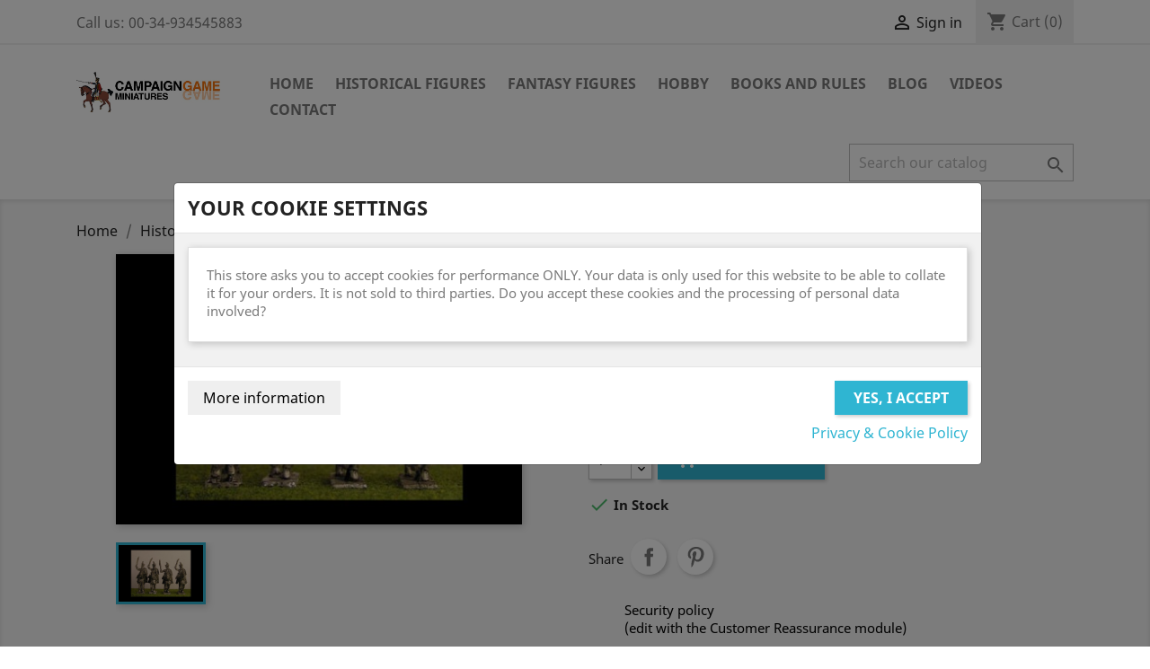

--- FILE ---
content_type: text/html; charset=utf-8
request_url: https://www.campaign-game-miniatures.com/cavalry/brunswick-hussars-charging-x4-3-variants-119.html
body_size: 36766
content:
<!doctype html>
<html lang="en">

  <head>
    
      
  <meta charset="utf-8">


  <meta http-equiv="x-ua-compatible" content="ie=edge">



  <link rel="canonical" href="https://www.campaign-game-miniatures.com/cavalry/brunswick-hussars-charging-x4-3-variants-119.html">

  <title>Brunswick Hussars Charging x4 (3 variants)</title>
  <meta name="description" content="4 riders with three different poses &amp; 4 horses .">
  <meta name="keywords" content="">
      
        



  <meta name="viewport" content="width=device-width, initial-scale=1">



  <link rel="icon" type="image/vnd.microsoft.icon" href="https://www.campaign-game-miniatures.com/img/favicon.ico?1600935630">
  <link rel="shortcut icon" type="image/x-icon" href="https://www.campaign-game-miniatures.com/img/favicon.ico?1600935630">



    <link rel="stylesheet" href="https://www.campaign-game-miniatures.com/themes/classic/assets/cache/theme-e6d2d8109.css" type="text/css" media="all">




  

  <script type="text/javascript">
        var C_P_COOKIE_VALUE = false;
        var C_P_DEFAULT_VALUE = "1";
        var C_P_OVERLAY = "1";
        var C_P_POSITION = "1";
        var C_P_VERSION = "1.7";
        var NPRO_AJAX_URL = {"ajax_url":"https:\/\/www.campaign-game-miniatures.com\/module\/newsletterpro\/ajax"};
        var NewsletterProAppStorage = {"ajax_url":"https:\/\/www.campaign-game-miniatures.com\/module\/newsletterpro\/ajax","config":{"CROSS_TYPE_CLASS":"np-icon-cross_5"}};
        var NewsletterProAppTranslate = {"global":[],"ajax":{"Oops, an error has occurred.":"Oops, an error has occurred.","Error: The AJAX response is not JSON type.":"Error: The AJAX response is not JSON type."},"popup":{"Oops, an error has occurred.":"Oops, an error has occurred.","close in %s seconds":"close in %s seconds"}};
        var NewsletterPro_Data = {"ajax_url":"https:\/\/www.campaign-game-miniatures.com\/module\/newsletterpro\/ajax","isPS17":true,"psVersion":"1.7","configuration":{"CROSS_TYPE_CLASS":"np-icon-cross_5"}};
        var jolisearch = {"amb_joli_search_action":"https:\/\/www.campaign-game-miniatures.com\/module\/ambjolisearch\/jolisearch","amb_joli_search_link":"https:\/\/www.campaign-game-miniatures.com\/module\/ambjolisearch\/jolisearch","amb_joli_search_controller":"jolisearch","blocksearch_type":"top","show_cat_desc":0,"ga_acc":0,"id_lang":1,"url_rewriting":1,"use_autocomplete":1,"minwordlen":3,"l_products":"Products","l_manufacturers":"Manufacturers","l_suppliers":"Suppliers","l_categories":"Categories","l_no_results_found":"No results found","l_more_results":"More results \u00bb","ENT_QUOTES":3,"jolisearch_position":{"my":"right top","at":"right bottom","collision":"flipfit none"},"classes":"ps17","display_manufacturer":"","display_supplier":"","display_category":"","use_mobile_ux":"","mobile_media_breakpoint":"576","mobile_opening_selector":"","show_add_to_cart_button":"","add_to_cart_button_style":1,"show_features":"1","feature_ids":[],"show_feature_values_only":true,"show_price":"1","theme":"modern"};
        var prestashop = {"cart":{"products":[],"totals":{"total":{"type":"total","label":"Total","amount":0,"value":"\u20ac0.00"},"total_including_tax":{"type":"total","label":"Total (tax incl.)","amount":0,"value":"\u20ac0.00"},"total_excluding_tax":{"type":"total","label":"Total (tax excl.)","amount":0,"value":"\u20ac0.00"}},"subtotals":{"products":{"type":"products","label":"Subtotal","amount":0,"value":"\u20ac0.00"},"discounts":null,"shipping":{"type":"shipping","label":"Shipping","amount":0,"value":""},"tax":{"type":"tax","label":"Included taxes","amount":0,"value":"\u20ac0.00"}},"products_count":0,"summary_string":"0 items","vouchers":{"allowed":0,"added":[]},"discounts":[],"minimalPurchase":0,"minimalPurchaseRequired":""},"currency":{"name":"Euro","iso_code":"EUR","iso_code_num":"978","sign":"\u20ac"},"customer":{"lastname":null,"firstname":null,"email":null,"birthday":null,"newsletter":null,"newsletter_date_add":null,"optin":null,"website":null,"company":null,"siret":null,"ape":null,"is_logged":false,"gender":{"type":null,"name":null},"addresses":[]},"language":{"name":"English (English)","iso_code":"en","locale":"en-US","language_code":"en-us","is_rtl":"0","date_format_lite":"m\/d\/Y","date_format_full":"m\/d\/Y H:i:s","id":1},"page":{"title":"","canonical":null,"meta":{"title":"Brunswick Hussars Charging x4 (3 variants)","description":"4 riders with three different poses & 4 horses .","keywords":"","robots":"index"},"page_name":"product","body_classes":{"lang-en":true,"lang-rtl":false,"country-ES":true,"currency-EUR":true,"layout-full-width":true,"page-product":true,"tax-display-enabled":true,"product-id-119":true,"product-Brunswick Hussars Charging x4 (3 variants)":true,"product-id-category-178":true,"product-id-manufacturer-14":true,"product-id-supplier-0":true,"product-available-for-order":true},"admin_notifications":[]},"shop":{"name":"Campaign Game Miniatures","logo":"https:\/\/www.campaign-game-miniatures.com\/img\/demo-logo-1453736829.jpg","stores_icon":"https:\/\/www.campaign-game-miniatures.com\/img\/logo_stores.gif","favicon":"https:\/\/www.campaign-game-miniatures.com\/img\/favicon.ico"},"urls":{"base_url":"https:\/\/www.campaign-game-miniatures.com\/","current_url":"https:\/\/www.campaign-game-miniatures.com\/cavalry\/brunswick-hussars-charging-x4-3-variants-119.html","shop_domain_url":"https:\/\/www.campaign-game-miniatures.com","img_ps_url":"https:\/\/www.campaign-game-miniatures.com\/img\/","img_cat_url":"https:\/\/www.campaign-game-miniatures.com\/img\/c\/","img_lang_url":"https:\/\/www.campaign-game-miniatures.com\/img\/l\/","img_prod_url":"https:\/\/www.campaign-game-miniatures.com\/img\/p\/","img_manu_url":"https:\/\/www.campaign-game-miniatures.com\/img\/m\/","img_sup_url":"https:\/\/www.campaign-game-miniatures.com\/img\/su\/","img_ship_url":"https:\/\/www.campaign-game-miniatures.com\/img\/s\/","img_store_url":"https:\/\/www.campaign-game-miniatures.com\/img\/st\/","img_col_url":"https:\/\/www.campaign-game-miniatures.com\/img\/co\/","img_url":"https:\/\/www.campaign-game-miniatures.com\/themes\/classic\/assets\/img\/","css_url":"https:\/\/www.campaign-game-miniatures.com\/themes\/classic\/assets\/css\/","js_url":"https:\/\/www.campaign-game-miniatures.com\/themes\/classic\/assets\/js\/","pic_url":"https:\/\/www.campaign-game-miniatures.com\/upload\/","pages":{"address":"https:\/\/www.campaign-game-miniatures.com\/address","addresses":"https:\/\/www.campaign-game-miniatures.com\/addresses","authentication":"https:\/\/www.campaign-game-miniatures.com\/login","cart":"https:\/\/www.campaign-game-miniatures.com\/cart","category":"https:\/\/www.campaign-game-miniatures.com\/index.php?controller=category","cms":"https:\/\/www.campaign-game-miniatures.com\/index.php?controller=cms","contact":"https:\/\/www.campaign-game-miniatures.com\/contact-us","discount":"https:\/\/www.campaign-game-miniatures.com\/discount","guest_tracking":"https:\/\/www.campaign-game-miniatures.com\/guest-tracking","history":"https:\/\/www.campaign-game-miniatures.com\/order-history","identity":"https:\/\/www.campaign-game-miniatures.com\/identity","index":"https:\/\/www.campaign-game-miniatures.com\/","my_account":"https:\/\/www.campaign-game-miniatures.com\/my-account","order_confirmation":"https:\/\/www.campaign-game-miniatures.com\/order-confirmation","order_detail":"https:\/\/www.campaign-game-miniatures.com\/index.php?controller=order-detail","order_follow":"https:\/\/www.campaign-game-miniatures.com\/order-follow","order":"https:\/\/www.campaign-game-miniatures.com\/order","order_return":"https:\/\/www.campaign-game-miniatures.com\/index.php?controller=order-return","order_slip":"https:\/\/www.campaign-game-miniatures.com\/order-slip","pagenotfound":"https:\/\/www.campaign-game-miniatures.com\/page-not-found","password":"https:\/\/www.campaign-game-miniatures.com\/password-recovery","pdf_invoice":"https:\/\/www.campaign-game-miniatures.com\/index.php?controller=pdf-invoice","pdf_order_return":"https:\/\/www.campaign-game-miniatures.com\/index.php?controller=pdf-order-return","pdf_order_slip":"https:\/\/www.campaign-game-miniatures.com\/index.php?controller=pdf-order-slip","prices_drop":"https:\/\/www.campaign-game-miniatures.com\/prices-drop","product":"https:\/\/www.campaign-game-miniatures.com\/index.php?controller=product","search":"https:\/\/www.campaign-game-miniatures.com\/search","sitemap":"https:\/\/www.campaign-game-miniatures.com\/sitemap","stores":"https:\/\/www.campaign-game-miniatures.com\/stores","supplier":"https:\/\/www.campaign-game-miniatures.com\/supplier","register":"https:\/\/www.campaign-game-miniatures.com\/login?create_account=1","order_login":"https:\/\/www.campaign-game-miniatures.com\/order?login=1"},"alternative_langs":[],"theme_assets":"\/themes\/classic\/assets\/","actions":{"logout":"https:\/\/www.campaign-game-miniatures.com\/?mylogout="},"no_picture_image":{"bySize":{"small_default":{"url":"https:\/\/www.campaign-game-miniatures.com\/img\/p\/en-default-small_default.jpg","width":98,"height":98},"cart_default":{"url":"https:\/\/www.campaign-game-miniatures.com\/img\/p\/en-default-cart_default.jpg","width":125,"height":125},"home_default":{"url":"https:\/\/www.campaign-game-miniatures.com\/img\/p\/en-default-home_default.jpg","width":250,"height":250},"medium_default":{"url":"https:\/\/www.campaign-game-miniatures.com\/img\/p\/en-default-medium_default.jpg","width":452,"height":452},"large_default":{"url":"https:\/\/www.campaign-game-miniatures.com\/img\/p\/en-default-large_default.jpg","width":800,"height":800}},"small":{"url":"https:\/\/www.campaign-game-miniatures.com\/img\/p\/en-default-small_default.jpg","width":98,"height":98},"medium":{"url":"https:\/\/www.campaign-game-miniatures.com\/img\/p\/en-default-home_default.jpg","width":250,"height":250},"large":{"url":"https:\/\/www.campaign-game-miniatures.com\/img\/p\/en-default-large_default.jpg","width":800,"height":800},"legend":""}},"configuration":{"display_taxes_label":true,"display_prices_tax_incl":true,"is_catalog":false,"show_prices":true,"opt_in":{"partner":false},"quantity_discount":{"type":"price","label":"Unit price"},"voucher_enabled":0,"return_enabled":0},"field_required":[],"breadcrumb":{"links":[{"title":"Home","url":"https:\/\/www.campaign-game-miniatures.com\/"},{"title":"Historical figures","url":"https:\/\/www.campaign-game-miniatures.com\/historical-figures-12"},{"title":"CGM","url":"https:\/\/www.campaign-game-miniatures.com\/cgm-19"},{"title":"Napoleonic 15mm","url":"https:\/\/www.campaign-game-miniatures.com\/napoleonic-15mm-53"},{"title":"Brunswick","url":"https:\/\/www.campaign-game-miniatures.com\/brunswick-94"},{"title":"Cavalry","url":"https:\/\/www.campaign-game-miniatures.com\/cavalry-178"},{"title":"Brunswick Hussars Charging x4 (3 variants)","url":"https:\/\/www.campaign-game-miniatures.com\/cavalry\/brunswick-hussars-charging-x4-3-variants-119.html"}],"count":7},"link":{"protocol_link":"https:\/\/","protocol_content":"https:\/\/"},"time":1768699287,"static_token":"e8039d32ea2699f62cbd59ef0bed6318","token":"5e8298bee48824f1eac2c237f28766bc","debug":false};
        var psemailsubscription_subscription = "https:\/\/www.campaign-game-miniatures.com\/module\/ps_emailsubscription\/subscription";
        var psr_icon_color = "#F19D76";
      </script>



  <style>
    .kboverlaygg {
        width: 100%;
        height: 100%;
        position: fixed;
        background: rgba(0,0,0,0.5);
        z-index: 9;
    }
</style>
<script type="text/javascript">
    var abd_ajax_url = '/index.php?fc=module&module=abandonedcart&controller=cron'; </script>

                            <link rel="alternate" href="https://www.campaign-game-miniatures.com/cavalry/brunswick-hussars-charging-x4-3-variants-119.html"
                  hreflang="en-us"/>
                                    <link rel="canonical" href="https://www.campaign-game-miniatures.com/cavalry/brunswick-hussars-charging-x4-3-variants-119.html"/>
                                    <link rel="alternate" href="https://www.campaign-game-miniatures.com/cavalry/brunswick-hussars-charging-x4-3-variants-119.html" hreflang="x-default"/>
                                    <link rel="alternate" href="https://www.campaign-game-miniatures.com/index.php?controller=product_rule&amp;id=119&amp;rewrite=brunswick-hussars-charging-x4-3-variants&amp;ean13="
                  hreflang="fr-fr"/>
                                    <link rel="alternate" href="https://www.campaign-game-miniatures.com/index.php?controller=product_rule&amp;id=119&amp;rewrite=brunswick-hussars-charging-x4-3-variants&amp;ean13="
                  hreflang="de-de"/>
                                    <link rel="alternate" href="https://www.campaign-game-miniatures.com/index.php?controller=product_rule&amp;id=119&amp;rewrite=brunswick-hussars-charging-x4-3-variants&amp;ean13="
                  hreflang="pt-br"/>
                                    <link rel="alternate" href="https://www.campaign-game-miniatures.com/index.php?controller=product_rule&amp;id=119&amp;rewrite=brunswick-hussars-charging-x4-3-variants&amp;ean13="
                  hreflang="it-it"/>
                                    <link rel="alternate" href="https://www.campaign-game-miniatures.com/index.php?controller=product_rule&amp;id=119&amp;rewrite=brunswick-hussars-charging-x4-3-variants&amp;ean13="
                  hreflang="es-es"/>
                                    <link rel="alternate" href="https://www.campaign-game-miniatures.com/index.php?controller=product_rule&amp;id=119&amp;rewrite=brunswick-hussars-charging-x4-3-variants&amp;ean13="
                  hreflang="ru-ru"/>
                                    <link rel="alternate" href="https://www.campaign-game-miniatures.com/index.php?controller=product_rule&amp;id=119&amp;rewrite=brunswick-hussars-charging-x4-3-variants&amp;ean13="
                  hreflang="pl-pl"/>
                                    <link rel="alternate" href="https://www.campaign-game-miniatures.com/index.php?controller=product_rule&amp;id=119&amp;rewrite=brunswick-hussars-charging-x4-3-variants&amp;ean13="
                  hreflang="ar-sa"/>
                                    <link rel="alternate" href="https://www.campaign-game-miniatures.com/index.php?controller=product_rule&amp;id=119&amp;rewrite=brunswick-hussars-charging-x4-3-variants&amp;ean13="
                  hreflang="ca-es"/>
                                    <link rel="alternate" href="https://www.campaign-game-miniatures.com/index.php?controller=product_rule&amp;id=119&amp;rewrite=brunswick-hussars-charging-x4-3-variants&amp;ean13="
                  hreflang="gl-es"/>
            <script>
    // <![CDATA[
        // ]]>
</script>
	<script type="text/javascript">

	/**
* Since 2013 Ovidiu Cimpean
*
* Ovidiu Cimpean - Newsletter Pro © All rights reserved.
*
* DISCLAIMER
*
* Do not edit, modify or copy this file.
* If you wish to customize it, contact us at addons4prestashop@gmail.com.
*
* @author    Ovidiu Cimpean <addons4prestashop@gmail.com>
* @copyright Since 2013 Ovidiu Cimpean
* @license   Do not edit, modify or copy this file
* @version   Release: 4
*/

var NewsletterPro_Ready = NewsletterPro_Ready || ({
	init: function() {
		this.callbacks = [];
		return this;
	},

	load: function(callback) {
		this.callbacks.push(callback);
	},

	dispatch: function(box) {
		for (var i = 0; i < this.callbacks.length; i++) {
			this.callbacks[i](box);
		}
	}
}.init());
	</script>



    
  <meta property="og:type" content="product">
  <meta property="og:url" content="https://www.campaign-game-miniatures.com/cavalry/brunswick-hussars-charging-x4-3-variants-119.html">
  <meta property="og:title" content="Brunswick Hussars Charging x4 (3 variants)">
  <meta property="og:site_name" content="Campaign Game Miniatures">
  <meta property="og:description" content="4 riders with three different poses &amp; 4 horses .">
  <meta property="og:image" content="https://www.campaign-game-miniatures.com/4606-large_default/brunswick-hussars-charging-x4-3-variants.jpg">
      <meta property="product:pretax_price:amount" content="4.628099">
    <meta property="product:pretax_price:currency" content="EUR">
    <meta property="product:price:amount" content="5.6">
    <meta property="product:price:currency" content="EUR">
      <meta property="product:weight:value" content="51.000000">
  <meta property="product:weight:units" content="kg">
  
  </head>

  <body id="product" class="lang-en country-es currency-eur layout-full-width page-product tax-display-enabled product-id-119 product-brunswick-hussars-charging-x4-3-variants- product-id-category-178 product-id-manufacturer-14 product-id-supplier-0 product-available-for-order">

    
      
    

    <main>
      
              

      <header id="header">
        
          
  <div class="header-banner">
    
  </div>



  <nav class="header-nav">
    <div class="container">
      <div class="row">
        <div class="hidden-sm-down">
          <div class="col-md-5 col-xs-12">
            <div id="_desktop_contact_link">
  <div id="contact-link">
                Call us: <span>00-34-934545883</span>
      </div>
</div>

          </div>
          <div class="col-md-7 right-nav">
              <div id="_desktop_user_info">
  <div class="user-info">
          <a
        href="https://www.campaign-game-miniatures.com/my-account"
        title="Log in to your customer account"
        rel="nofollow"
      >
        <i class="material-icons">&#xE7FF;</i>
        <span class="hidden-sm-down">Sign in</span>
      </a>
      </div>
</div>
<div id="_desktop_cart">
  <div class="blockcart cart-preview inactive" data-refresh-url="//www.campaign-game-miniatures.com/module/ps_shoppingcart/ajax">
    <div class="header">
              <i class="material-icons shopping-cart">shopping_cart</i>
        <span class="hidden-sm-down">Cart</span>
        <span class="cart-products-count">(0)</span>
          </div>
  </div>
</div>

          </div>
        </div>
        <div class="hidden-md-up text-sm-center mobile">
          <div class="float-xs-left" id="menu-icon">
            <i class="material-icons d-inline">&#xE5D2;</i>
          </div>
          <div class="float-xs-right" id="_mobile_cart"></div>
          <div class="float-xs-right" id="_mobile_user_info"></div>
          <div class="top-logo" id="_mobile_logo"></div>
          <div class="clearfix"></div>
        </div>
      </div>
    </div>
  </nav>



  <div class="header-top">
    <div class="container">
       <div class="row">
        <div class="col-md-2 hidden-sm-down" id="_desktop_logo">
                            <a href="https://www.campaign-game-miniatures.com/">
                  <img class="logo img-responsive" src="https://www.campaign-game-miniatures.com/img/demo-logo-1453736829.jpg" alt="Campaign Game Miniatures">
                </a>
                    </div>
        <div class="col-md-10 col-sm-12 position-static">
          

<div class="menu js-top-menu position-static hidden-sm-down" id="_desktop_top_menu">
    
          <ul class="top-menu" id="top-menu" data-depth="0">
                    <li class="category" id="category-2">
                          <a
                class="dropdown-item"
                href="https://www.campaign-game-miniatures.com/" data-depth="0"
                              >
                                                                      <span class="float-xs-right hidden-md-up">
                    <span data-target="#top_sub_menu_73608" data-toggle="collapse" class="navbar-toggler collapse-icons">
                      <i class="material-icons add">&#xE313;</i>
                      <i class="material-icons remove">&#xE316;</i>
                    </span>
                  </span>
                                Home
              </a>
                            <div  class="popover sub-menu js-sub-menu collapse" id="top_sub_menu_73608">
                
          <ul class="top-menu"  data-depth="1">
                    <li class="category" id="category-12">
                          <a
                class="dropdown-item dropdown-submenu"
                href="https://www.campaign-game-miniatures.com/historical-figures-12" data-depth="1"
                              >
                                                                      <span class="float-xs-right hidden-md-up">
                    <span data-target="#top_sub_menu_92529" data-toggle="collapse" class="navbar-toggler collapse-icons">
                      <i class="material-icons add">&#xE313;</i>
                      <i class="material-icons remove">&#xE316;</i>
                    </span>
                  </span>
                                Historical figures
              </a>
                            <div  class="collapse" id="top_sub_menu_92529">
                
          <ul class="top-menu"  data-depth="2">
                    <li class="category" id="category-19">
                          <a
                class="dropdown-item"
                href="https://www.campaign-game-miniatures.com/cgm-19" data-depth="2"
                              >
                                                                      <span class="float-xs-right hidden-md-up">
                    <span data-target="#top_sub_menu_92901" data-toggle="collapse" class="navbar-toggler collapse-icons">
                      <i class="material-icons add">&#xE313;</i>
                      <i class="material-icons remove">&#xE316;</i>
                    </span>
                  </span>
                                CGM
              </a>
                            <div  class="collapse" id="top_sub_menu_92901">
                
          <ul class="top-menu"  data-depth="3">
                    <li class="category" id="category-725">
                          <a
                class="dropdown-item"
                href="https://www.campaign-game-miniatures.com/28mm-napoleonic-725" data-depth="3"
                              >
                                                                      <span class="float-xs-right hidden-md-up">
                    <span data-target="#top_sub_menu_36286" data-toggle="collapse" class="navbar-toggler collapse-icons">
                      <i class="material-icons add">&#xE313;</i>
                      <i class="material-icons remove">&#xE316;</i>
                    </span>
                  </span>
                                28mm Napoleonic
              </a>
                            <div  class="collapse" id="top_sub_menu_36286">
                
          <ul class="top-menu"  data-depth="4">
                    <li class="category" id="category-726">
                          <a
                class="dropdown-item"
                href="https://www.campaign-game-miniatures.com/spanish-28mm-infantry-726" data-depth="4"
                              >
                                Spanish 28mm Infantry
              </a>
                          </li>
              </ul>
    
              </div>
                          </li>
                    <li class="category" id="category-53">
                          <a
                class="dropdown-item"
                href="https://www.campaign-game-miniatures.com/napoleonic-15mm-53" data-depth="3"
                              >
                                                                      <span class="float-xs-right hidden-md-up">
                    <span data-target="#top_sub_menu_25596" data-toggle="collapse" class="navbar-toggler collapse-icons">
                      <i class="material-icons add">&#xE313;</i>
                      <i class="material-icons remove">&#xE316;</i>
                    </span>
                  </span>
                                Napoleonic 15mm
              </a>
                            <div  class="collapse" id="top_sub_menu_25596">
                
          <ul class="top-menu"  data-depth="4">
                    <li class="category" id="category-694">
                          <a
                class="dropdown-item"
                href="https://www.campaign-game-miniatures.com/armies-at-waterloo-694" data-depth="4"
                              >
                                                                      <span class="float-xs-right hidden-md-up">
                    <span data-target="#top_sub_menu_85037" data-toggle="collapse" class="navbar-toggler collapse-icons">
                      <i class="material-icons add">&#xE313;</i>
                      <i class="material-icons remove">&#xE316;</i>
                    </span>
                  </span>
                                Armies at Waterloo
              </a>
                            <div  class="collapse" id="top_sub_menu_85037">
                
          <ul class="top-menu"  data-depth="5">
                    <li class="category" id="category-695">
                          <a
                class="dropdown-item"
                href="https://www.campaign-game-miniatures.com/british-divisions-with-bases-695" data-depth="5"
                              >
                                                                      <span class="float-xs-right hidden-md-up">
                    <span data-target="#top_sub_menu_65221" data-toggle="collapse" class="navbar-toggler collapse-icons">
                      <i class="material-icons add">&#xE313;</i>
                      <i class="material-icons remove">&#xE316;</i>
                    </span>
                  </span>
                                British Divisions
              </a>
                            <div  class="collapse" id="top_sub_menu_65221">
                
          <ul class="top-menu"  data-depth="6">
                    <li class="category" id="category-696">
                          <a
                class="dropdown-item"
                href="https://www.campaign-game-miniatures.com/with-bases-696" data-depth="6"
                              >
                                With bases
              </a>
                          </li>
                    <li class="category" id="category-697">
                          <a
                class="dropdown-item"
                href="https://www.campaign-game-miniatures.com/no-bases-697" data-depth="6"
                              >
                                No Bases
              </a>
                          </li>
              </ul>
    
              </div>
                          </li>
              </ul>
    
              </div>
                          </li>
                    <li class="category" id="category-698">
                          <a
                class="dropdown-item"
                href="https://www.campaign-game-miniatures.com/camp-supplies-mules-698" data-depth="4"
                              >
                                Camp Supplies &amp; Mules
              </a>
                          </li>
                    <li class="category" id="category-55">
                          <a
                class="dropdown-item"
                href="https://www.campaign-game-miniatures.com/austria-55" data-depth="4"
                              >
                                                                      <span class="float-xs-right hidden-md-up">
                    <span data-target="#top_sub_menu_82706" data-toggle="collapse" class="navbar-toggler collapse-icons">
                      <i class="material-icons add">&#xE313;</i>
                      <i class="material-icons remove">&#xE316;</i>
                    </span>
                  </span>
                                Austria
              </a>
                            <div  class="collapse" id="top_sub_menu_82706">
                
          <ul class="top-menu"  data-depth="5">
                    <li class="category" id="category-508">
                          <a
                class="dropdown-item"
                href="https://www.campaign-game-miniatures.com/infantry-508" data-depth="5"
                              >
                                                                      <span class="float-xs-right hidden-md-up">
                    <span data-target="#top_sub_menu_51813" data-toggle="collapse" class="navbar-toggler collapse-icons">
                      <i class="material-icons add">&#xE313;</i>
                      <i class="material-icons remove">&#xE316;</i>
                    </span>
                  </span>
                                Infantry
              </a>
                            <div  class="collapse" id="top_sub_menu_51813">
                
          <ul class="top-menu"  data-depth="6">
                    <li class="category" id="category-509">
                          <a
                class="dropdown-item"
                href="https://www.campaign-game-miniatures.com/infantry-german-509" data-depth="6"
                              >
                                Infantry German
              </a>
                          </li>
                    <li class="category" id="category-511">
                          <a
                class="dropdown-item"
                href="https://www.campaign-game-miniatures.com/infantry-hungarian-511" data-depth="6"
                              >
                                Infantry Hungarian
              </a>
                          </li>
                    <li class="category" id="category-554">
                          <a
                class="dropdown-item"
                href="https://www.campaign-game-miniatures.com/landwehr-554" data-depth="6"
                              >
                                Landwehr
              </a>
                          </li>
                    <li class="category" id="category-571">
                          <a
                class="dropdown-item"
                href="https://www.campaign-game-miniatures.com/grenzer-light-infantry-571" data-depth="6"
                              >
                                Grenzer Light Infantry
              </a>
                          </li>
                    <li class="category" id="category-588">
                          <a
                class="dropdown-item"
                href="https://www.campaign-game-miniatures.com/jagers-588" data-depth="6"
                              >
                                Jagers
              </a>
                          </li>
              </ul>
    
              </div>
                          </li>
                    <li class="category" id="category-505">
                          <a
                class="dropdown-item"
                href="https://www.campaign-game-miniatures.com/cavalry-505" data-depth="5"
                              >
                                Cavalry
              </a>
                          </li>
                    <li class="category" id="category-512">
                          <a
                class="dropdown-item"
                href="https://www.campaign-game-miniatures.com/artillery-512" data-depth="5"
                              >
                                Artillery
              </a>
                          </li>
                    <li class="category" id="category-589">
                          <a
                class="dropdown-item"
                href="https://www.campaign-game-miniatures.com/generals-589" data-depth="5"
                              >
                                Generals
              </a>
                          </li>
                    <li class="category" id="category-506">
                          <a
                class="dropdown-item"
                href="https://www.campaign-game-miniatures.com/battalion-packs-506" data-depth="5"
                              >
                                                                      <span class="float-xs-right hidden-md-up">
                    <span data-target="#top_sub_menu_4511" data-toggle="collapse" class="navbar-toggler collapse-icons">
                      <i class="material-icons add">&#xE313;</i>
                      <i class="material-icons remove">&#xE316;</i>
                    </span>
                  </span>
                                Battalion Packs
              </a>
                            <div  class="collapse" id="top_sub_menu_4511">
                
          <ul class="top-menu"  data-depth="6">
                    <li class="category" id="category-510">
                          <a
                class="dropdown-item"
                href="https://www.campaign-game-miniatures.com/infantry-510" data-depth="6"
                              >
                                Infantry
              </a>
                          </li>
                    <li class="category" id="category-507">
                          <a
                class="dropdown-item"
                href="https://www.campaign-game-miniatures.com/cavalry-507" data-depth="6"
                              >
                                Cavalry
              </a>
                          </li>
              </ul>
    
              </div>
                          </li>
              </ul>
    
              </div>
                          </li>
                    <li class="category" id="category-94">
                          <a
                class="dropdown-item"
                href="https://www.campaign-game-miniatures.com/brunswick-94" data-depth="4"
                              >
                                                                      <span class="float-xs-right hidden-md-up">
                    <span data-target="#top_sub_menu_47303" data-toggle="collapse" class="navbar-toggler collapse-icons">
                      <i class="material-icons add">&#xE313;</i>
                      <i class="material-icons remove">&#xE316;</i>
                    </span>
                  </span>
                                Brunswick
              </a>
                            <div  class="collapse" id="top_sub_menu_47303">
                
          <ul class="top-menu"  data-depth="5">
                    <li class="category" id="category-95">
                          <a
                class="dropdown-item"
                href="https://www.campaign-game-miniatures.com/infantry-95" data-depth="5"
                              >
                                Infantry
              </a>
                          </li>
                    <li class="category" id="category-178">
                          <a
                class="dropdown-item"
                href="https://www.campaign-game-miniatures.com/cavalry-178" data-depth="5"
                              >
                                Cavalry
              </a>
                          </li>
                    <li class="category" id="category-96">
                          <a
                class="dropdown-item"
                href="https://www.campaign-game-miniatures.com/artillery-96" data-depth="5"
                              >
                                Artillery
              </a>
                          </li>
                    <li class="category" id="category-97">
                          <a
                class="dropdown-item"
                href="https://www.campaign-game-miniatures.com/generals-97" data-depth="5"
                              >
                                Generals
              </a>
                          </li>
                    <li class="category" id="category-98">
                          <a
                class="dropdown-item"
                href="https://www.campaign-game-miniatures.com/battalion-packs-98" data-depth="5"
                              >
                                                                      <span class="float-xs-right hidden-md-up">
                    <span data-target="#top_sub_menu_38821" data-toggle="collapse" class="navbar-toggler collapse-icons">
                      <i class="material-icons add">&#xE313;</i>
                      <i class="material-icons remove">&#xE316;</i>
                    </span>
                  </span>
                                Battalion Packs
              </a>
                            <div  class="collapse" id="top_sub_menu_38821">
                
          <ul class="top-menu"  data-depth="6">
                    <li class="category" id="category-99">
                          <a
                class="dropdown-item"
                href="https://www.campaign-game-miniatures.com/infantry-99" data-depth="6"
                              >
                                Infantry
              </a>
                          </li>
                    <li class="category" id="category-100">
                          <a
                class="dropdown-item"
                href="https://www.campaign-game-miniatures.com/cavalry-100" data-depth="6"
                              >
                                Cavalry
              </a>
                          </li>
              </ul>
    
              </div>
                          </li>
              </ul>
    
              </div>
                          </li>
                    <li class="category" id="category-78">
                          <a
                class="dropdown-item"
                href="https://www.campaign-game-miniatures.com/british-kgl-78" data-depth="4"
                              >
                                                                      <span class="float-xs-right hidden-md-up">
                    <span data-target="#top_sub_menu_58215" data-toggle="collapse" class="navbar-toggler collapse-icons">
                      <i class="material-icons add">&#xE313;</i>
                      <i class="material-icons remove">&#xE316;</i>
                    </span>
                  </span>
                                British-KGL 1808-15
              </a>
                            <div  class="collapse" id="top_sub_menu_58215">
                
          <ul class="top-menu"  data-depth="5">
                    <li class="category" id="category-82">
                          <a
                class="dropdown-item"
                href="https://www.campaign-game-miniatures.com/infantry-82" data-depth="5"
                              >
                                                                      <span class="float-xs-right hidden-md-up">
                    <span data-target="#top_sub_menu_34241" data-toggle="collapse" class="navbar-toggler collapse-icons">
                      <i class="material-icons add">&#xE313;</i>
                      <i class="material-icons remove">&#xE316;</i>
                    </span>
                  </span>
                                Infantry
              </a>
                            <div  class="collapse" id="top_sub_menu_34241">
                
          <ul class="top-menu"  data-depth="6">
                    <li class="category" id="category-83">
                          <a
                class="dropdown-item"
                href="https://www.campaign-game-miniatures.com/belgic-shako-83" data-depth="6"
                              >
                                Belgic Shako
              </a>
                          </li>
                    <li class="category" id="category-84">
                          <a
                class="dropdown-item"
                href="https://www.campaign-game-miniatures.com/covered-shako-84" data-depth="6"
                              >
                                Covered Shako
              </a>
                          </li>
                    <li class="category" id="category-85">
                          <a
                class="dropdown-item"
                href="https://www.campaign-game-miniatures.com/stovepipe-shako-85" data-depth="6"
                              >
                                Stovepipe Shako
              </a>
                          </li>
                    <li class="category" id="category-86">
                          <a
                class="dropdown-item"
                href="https://www.campaign-game-miniatures.com/light-86" data-depth="6"
                              >
                                Light
              </a>
                          </li>
                    <li class="category" id="category-87">
                          <a
                class="dropdown-item"
                href="https://www.campaign-game-miniatures.com/rifles-87" data-depth="6"
                              >
                                Rifles
              </a>
                          </li>
                    <li class="category" id="category-88">
                          <a
                class="dropdown-item"
                href="https://www.campaign-game-miniatures.com/scottish-88" data-depth="6"
                              >
                                Scottish
              </a>
                          </li>
              </ul>
    
              </div>
                          </li>
                    <li class="category" id="category-89">
                          <a
                class="dropdown-item"
                href="https://www.campaign-game-miniatures.com/cavalry-89" data-depth="5"
                              >
                                Cavalry
              </a>
                          </li>
                    <li class="category" id="category-90">
                          <a
                class="dropdown-item"
                href="https://www.campaign-game-miniatures.com/artillery-90" data-depth="5"
                              >
                                Artillery
              </a>
                          </li>
                    <li class="category" id="category-91">
                          <a
                class="dropdown-item"
                href="https://www.campaign-game-miniatures.com/generals-91" data-depth="5"
                              >
                                Generals
              </a>
                          </li>
                    <li class="category" id="category-79">
                          <a
                class="dropdown-item"
                href="https://www.campaign-game-miniatures.com/battalion-packs-79" data-depth="5"
                              >
                                                                      <span class="float-xs-right hidden-md-up">
                    <span data-target="#top_sub_menu_26227" data-toggle="collapse" class="navbar-toggler collapse-icons">
                      <i class="material-icons add">&#xE313;</i>
                      <i class="material-icons remove">&#xE316;</i>
                    </span>
                  </span>
                                Battalion Packs
              </a>
                            <div  class="collapse" id="top_sub_menu_26227">
                
          <ul class="top-menu"  data-depth="6">
                    <li class="category" id="category-93">
                          <a
                class="dropdown-item"
                href="https://www.campaign-game-miniatures.com/infantry-93" data-depth="6"
                              >
                                Infantry
              </a>
                          </li>
                    <li class="category" id="category-80">
                          <a
                class="dropdown-item"
                href="https://www.campaign-game-miniatures.com/cavalry-80" data-depth="6"
                              >
                                Cavalry
              </a>
                          </li>
                    <li class="category" id="category-92">
                          <a
                class="dropdown-item"
                href="https://www.campaign-game-miniatures.com/artillery-92" data-depth="6"
                              >
                                Artillery
              </a>
                          </li>
              </ul>
    
              </div>
                          </li>
              </ul>
    
              </div>
                          </li>
                    <li class="category" id="category-64">
                          <a
                class="dropdown-item"
                href="https://www.campaign-game-miniatures.com/peninsular-british-64" data-depth="4"
                              >
                                                                      <span class="float-xs-right hidden-md-up">
                    <span data-target="#top_sub_menu_18274" data-toggle="collapse" class="navbar-toggler collapse-icons">
                      <i class="material-icons add">&#xE313;</i>
                      <i class="material-icons remove">&#xE316;</i>
                    </span>
                  </span>
                                Peninsular British
              </a>
                            <div  class="collapse" id="top_sub_menu_18274">
                
          <ul class="top-menu"  data-depth="5">
                    <li class="category" id="category-686">
                          <a
                class="dropdown-item"
                href="https://www.campaign-game-miniatures.com/infantry-686" data-depth="5"
                              >
                                Infantry
              </a>
                          </li>
                    <li class="category" id="category-72">
                          <a
                class="dropdown-item"
                href="https://www.campaign-game-miniatures.com/cavalry-72" data-depth="5"
                              >
                                Cavalry
              </a>
                          </li>
                    <li class="category" id="category-73">
                          <a
                class="dropdown-item"
                href="https://www.campaign-game-miniatures.com/artillery-73" data-depth="5"
                              >
                                Artillery
              </a>
                          </li>
                    <li class="category" id="category-74">
                          <a
                class="dropdown-item"
                href="https://www.campaign-game-miniatures.com/generals-74" data-depth="5"
                              >
                                Generals
              </a>
                          </li>
                    <li class="category" id="category-75">
                          <a
                class="dropdown-item"
                href="https://www.campaign-game-miniatures.com/battalion-packs-75" data-depth="5"
                              >
                                                                      <span class="float-xs-right hidden-md-up">
                    <span data-target="#top_sub_menu_63457" data-toggle="collapse" class="navbar-toggler collapse-icons">
                      <i class="material-icons add">&#xE313;</i>
                      <i class="material-icons remove">&#xE316;</i>
                    </span>
                  </span>
                                Battalion Packs
              </a>
                            <div  class="collapse" id="top_sub_menu_63457">
                
          <ul class="top-menu"  data-depth="6">
                    <li class="category" id="category-81">
                          <a
                class="dropdown-item"
                href="https://www.campaign-game-miniatures.com/infantry-81" data-depth="6"
                              >
                                Infantry
              </a>
                          </li>
                    <li class="category" id="category-77">
                          <a
                class="dropdown-item"
                href="https://www.campaign-game-miniatures.com/cavalry-77" data-depth="6"
                              >
                                Cavalry
              </a>
                          </li>
                    <li class="category" id="category-76">
                          <a
                class="dropdown-item"
                href="https://www.campaign-game-miniatures.com/artillery-76" data-depth="6"
                              >
                                Artillery
              </a>
                          </li>
              </ul>
    
              </div>
                          </li>
              </ul>
    
              </div>
                          </li>
                    <li class="category" id="category-529">
                          <a
                class="dropdown-item"
                href="https://www.campaign-game-miniatures.com/early-french-529" data-depth="4"
                              >
                                                                      <span class="float-xs-right hidden-md-up">
                    <span data-target="#top_sub_menu_61068" data-toggle="collapse" class="navbar-toggler collapse-icons">
                      <i class="material-icons add">&#xE313;</i>
                      <i class="material-icons remove">&#xE316;</i>
                    </span>
                  </span>
                                French 1798-1807
              </a>
                            <div  class="collapse" id="top_sub_menu_61068">
                
          <ul class="top-menu"  data-depth="5">
                    <li class="category" id="category-530">
                          <a
                class="dropdown-item"
                href="https://www.campaign-game-miniatures.com/infantry-530" data-depth="5"
                              >
                                                                      <span class="float-xs-right hidden-md-up">
                    <span data-target="#top_sub_menu_95496" data-toggle="collapse" class="navbar-toggler collapse-icons">
                      <i class="material-icons add">&#xE313;</i>
                      <i class="material-icons remove">&#xE316;</i>
                    </span>
                  </span>
                                Infantry
              </a>
                            <div  class="collapse" id="top_sub_menu_95496">
                
          <ul class="top-menu"  data-depth="6">
                    <li class="category" id="category-531">
                          <a
                class="dropdown-item"
                href="https://www.campaign-game-miniatures.com/line-531" data-depth="6"
                              >
                                Line
              </a>
                          </li>
                    <li class="category" id="category-541">
                          <a
                class="dropdown-item"
                href="https://www.campaign-game-miniatures.com/light-541" data-depth="6"
                              >
                                Light
              </a>
                          </li>
                    <li class="category" id="category-532">
                          <a
                class="dropdown-item"
                href="https://www.campaign-game-miniatures.com/guard-532" data-depth="6"
                              >
                                Guard
              </a>
                          </li>
                    <li class="category" id="category-533">
                          <a
                class="dropdown-item"
                href="https://www.campaign-game-miniatures.com/greatcoat-533" data-depth="6"
                              >
                                Greatcoat
              </a>
                          </li>
                    <li class="category" id="category-604">
                          <a
                class="dropdown-item"
                href="https://www.campaign-game-miniatures.com/foot-dragoons-604" data-depth="6"
                              >
                                Foot Dragoons
              </a>
                          </li>
              </ul>
    
              </div>
                          </li>
                    <li class="category" id="category-534">
                          <a
                class="dropdown-item"
                href="https://www.campaign-game-miniatures.com/artillery-534" data-depth="5"
                              >
                                Artillery
              </a>
                          </li>
                    <li class="category" id="category-535">
                          <a
                class="dropdown-item"
                href="https://www.campaign-game-miniatures.com/generals-535" data-depth="5"
                              >
                                Generals
              </a>
                          </li>
                    <li class="category" id="category-605">
                          <a
                class="dropdown-item"
                href="https://www.campaign-game-miniatures.com/cavalry-1804-13-605" data-depth="5"
                              >
                                Cavalry 1804-13
              </a>
                          </li>
                    <li class="category" id="category-610">
                          <a
                class="dropdown-item"
                href="https://www.campaign-game-miniatures.com/cavalry-1786-1803-610" data-depth="5"
                              >
                                Cavalry 1786-1803
              </a>
                          </li>
                    <li class="category" id="category-539">
                          <a
                class="dropdown-item"
                href="https://www.campaign-game-miniatures.com/battalion-packs-539" data-depth="5"
                              >
                                                                      <span class="float-xs-right hidden-md-up">
                    <span data-target="#top_sub_menu_77570" data-toggle="collapse" class="navbar-toggler collapse-icons">
                      <i class="material-icons add">&#xE313;</i>
                      <i class="material-icons remove">&#xE316;</i>
                    </span>
                  </span>
                                Battalion Packs
              </a>
                            <div  class="collapse" id="top_sub_menu_77570">
                
          <ul class="top-menu"  data-depth="6">
                    <li class="category" id="category-540">
                          <a
                class="dropdown-item"
                href="https://www.campaign-game-miniatures.com/infantry-540" data-depth="6"
                              >
                                Infantry
              </a>
                          </li>
                    <li class="category" id="category-542">
                          <a
                class="dropdown-item"
                href="https://www.campaign-game-miniatures.com/artillery-542" data-depth="6"
                              >
                                Artillery
              </a>
                          </li>
              </ul>
    
              </div>
                          </li>
              </ul>
    
              </div>
                          </li>
                    <li class="category" id="category-101">
                          <a
                class="dropdown-item"
                href="https://www.campaign-game-miniatures.com/french-101" data-depth="4"
                              >
                                                                      <span class="float-xs-right hidden-md-up">
                    <span data-target="#top_sub_menu_91527" data-toggle="collapse" class="navbar-toggler collapse-icons">
                      <i class="material-icons add">&#xE313;</i>
                      <i class="material-icons remove">&#xE316;</i>
                    </span>
                  </span>
                                French
              </a>
                            <div  class="collapse" id="top_sub_menu_91527">
                
          <ul class="top-menu"  data-depth="5">
                    <li class="category" id="category-102">
                          <a
                class="dropdown-item"
                href="https://www.campaign-game-miniatures.com/infantry-102" data-depth="5"
                              >
                                                                      <span class="float-xs-right hidden-md-up">
                    <span data-target="#top_sub_menu_62727" data-toggle="collapse" class="navbar-toggler collapse-icons">
                      <i class="material-icons add">&#xE313;</i>
                      <i class="material-icons remove">&#xE316;</i>
                    </span>
                  </span>
                                Infantry
              </a>
                            <div  class="collapse" id="top_sub_menu_62727">
                
          <ul class="top-menu"  data-depth="6">
                    <li class="category" id="category-103">
                          <a
                class="dropdown-item"
                href="https://www.campaign-game-miniatures.com/line-103" data-depth="6"
                              >
                                Line
              </a>
                          </li>
                    <li class="category" id="category-104">
                          <a
                class="dropdown-item"
                href="https://www.campaign-game-miniatures.com/covered-shako-104" data-depth="6"
                              >
                                Covered Shako
              </a>
                          </li>
                    <li class="category" id="category-105">
                          <a
                class="dropdown-item"
                href="https://www.campaign-game-miniatures.com/guard-105" data-depth="6"
                              >
                                                                      <span class="float-xs-right hidden-md-up">
                    <span data-target="#top_sub_menu_95631" data-toggle="collapse" class="navbar-toggler collapse-icons">
                      <i class="material-icons add">&#xE313;</i>
                      <i class="material-icons remove">&#xE316;</i>
                    </span>
                  </span>
                                Guard
              </a>
                            <div  class="collapse" id="top_sub_menu_95631">
                
          <ul class="top-menu"  data-depth="7">
                    <li class="category" id="category-107">
                          <a
                class="dropdown-item"
                href="https://www.campaign-game-miniatures.com/middle-107" data-depth="7"
                              >
                                Middle
              </a>
                          </li>
                    <li class="category" id="category-106">
                          <a
                class="dropdown-item"
                href="https://www.campaign-game-miniatures.com/old-106" data-depth="7"
                              >
                                Old
              </a>
                          </li>
                    <li class="category" id="category-108">
                          <a
                class="dropdown-item"
                href="https://www.campaign-game-miniatures.com/young-108" data-depth="7"
                              >
                                Young
              </a>
                          </li>
              </ul>
    
              </div>
                          </li>
                    <li class="category" id="category-109">
                          <a
                class="dropdown-item"
                href="https://www.campaign-game-miniatures.com/greatcoat-109" data-depth="6"
                              >
                                Greatcoat
              </a>
                          </li>
                    <li class="category" id="category-170">
                          <a
                class="dropdown-item"
                href="https://www.campaign-game-miniatures.com/light-170" data-depth="6"
                              >
                                Light
              </a>
                          </li>
              </ul>
    
              </div>
                          </li>
                    <li class="category" id="category-112">
                          <a
                class="dropdown-item"
                href="https://www.campaign-game-miniatures.com/cavalry-112" data-depth="5"
                              >
                                                                      <span class="float-xs-right hidden-md-up">
                    <span data-target="#top_sub_menu_84697" data-toggle="collapse" class="navbar-toggler collapse-icons">
                      <i class="material-icons add">&#xE313;</i>
                      <i class="material-icons remove">&#xE316;</i>
                    </span>
                  </span>
                                Cavalry
              </a>
                            <div  class="collapse" id="top_sub_menu_84697">
                
          <ul class="top-menu"  data-depth="6">
                    <li class="category" id="category-114">
                          <a
                class="dropdown-item"
                href="https://www.campaign-game-miniatures.com/dragoons-114" data-depth="6"
                              >
                                Dragoons
              </a>
                          </li>
                    <li class="category" id="category-115">
                          <a
                class="dropdown-item"
                href="https://www.campaign-game-miniatures.com/chasseurs-a-cheval-115" data-depth="6"
                              >
                                Chasseurs a Cheval
              </a>
                          </li>
                    <li class="category" id="category-116">
                          <a
                class="dropdown-item"
                href="https://www.campaign-game-miniatures.com/hussars-116" data-depth="6"
                              >
                                Hussars
              </a>
                          </li>
                    <li class="category" id="category-117">
                          <a
                class="dropdown-item"
                href="https://www.campaign-game-miniatures.com/carabiniers-117" data-depth="6"
                              >
                                Carabiniers
              </a>
                          </li>
                    <li class="category" id="category-118">
                          <a
                class="dropdown-item"
                href="https://www.campaign-game-miniatures.com/lancers-118" data-depth="6"
                              >
                                Lancers
              </a>
                          </li>
                    <li class="category" id="category-119">
                          <a
                class="dropdown-item"
                href="https://www.campaign-game-miniatures.com/guard-119" data-depth="6"
                              >
                                Guard
              </a>
                          </li>
                    <li class="category" id="category-544">
                          <a
                class="dropdown-item"
                href="https://www.campaign-game-miniatures.com/cuirassiers-544" data-depth="6"
                              >
                                Cuirassiers
              </a>
                          </li>
              </ul>
    
              </div>
                          </li>
                    <li class="category" id="category-110">
                          <a
                class="dropdown-item"
                href="https://www.campaign-game-miniatures.com/artillery-110" data-depth="5"
                              >
                                Artillery
              </a>
                          </li>
                    <li class="category" id="category-111">
                          <a
                class="dropdown-item"
                href="https://www.campaign-game-miniatures.com/generals-111" data-depth="5"
                              >
                                Generals
              </a>
                          </li>
                    <li class="category" id="category-120">
                          <a
                class="dropdown-item"
                href="https://www.campaign-game-miniatures.com/battalion-packs-120" data-depth="5"
                              >
                                                                      <span class="float-xs-right hidden-md-up">
                    <span data-target="#top_sub_menu_18667" data-toggle="collapse" class="navbar-toggler collapse-icons">
                      <i class="material-icons add">&#xE313;</i>
                      <i class="material-icons remove">&#xE316;</i>
                    </span>
                  </span>
                                Battalion Packs
              </a>
                            <div  class="collapse" id="top_sub_menu_18667">
                
          <ul class="top-menu"  data-depth="6">
                    <li class="category" id="category-122">
                          <a
                class="dropdown-item"
                href="https://www.campaign-game-miniatures.com/infantry-122" data-depth="6"
                              >
                                Infantry
              </a>
                          </li>
                    <li class="category" id="category-121">
                          <a
                class="dropdown-item"
                href="https://www.campaign-game-miniatures.com/cavalry-121" data-depth="6"
                              >
                                Cavalry
              </a>
                          </li>
                    <li class="category" id="category-123">
                          <a
                class="dropdown-item"
                href="https://www.campaign-game-miniatures.com/artillery-123" data-depth="6"
                              >
                                Artillery
              </a>
                          </li>
              </ul>
    
              </div>
                          </li>
              </ul>
    
              </div>
                          </li>
                    <li class="category" id="category-551">
                          <a
                class="dropdown-item"
                href="https://www.campaign-game-miniatures.com/italy-1805-15-551" data-depth="4"
                              >
                                                                      <span class="float-xs-right hidden-md-up">
                    <span data-target="#top_sub_menu_54371" data-toggle="collapse" class="navbar-toggler collapse-icons">
                      <i class="material-icons add">&#xE313;</i>
                      <i class="material-icons remove">&#xE316;</i>
                    </span>
                  </span>
                                Italy 1805-15
              </a>
                            <div  class="collapse" id="top_sub_menu_54371">
                
          <ul class="top-menu"  data-depth="5">
                    <li class="category" id="category-552">
                          <a
                class="dropdown-item"
                href="https://www.campaign-game-miniatures.com/infantry-1805-15-552" data-depth="5"
                              >
                                Guard Infantry 1805-15
              </a>
                          </li>
                    <li class="category" id="category-553">
                          <a
                class="dropdown-item"
                href="https://www.campaign-game-miniatures.com/cavalry-553" data-depth="5"
                              >
                                Guard Cavalry
              </a>
                          </li>
                    <li class="category" id="category-642">
                          <a
                class="dropdown-item"
                href="https://www.campaign-game-miniatures.com/neapolitan-line-infantry-642" data-depth="5"
                              >
                                Neapolitan Line Infantry
              </a>
                          </li>
                    <li class="category" id="category-555">
                          <a
                class="dropdown-item"
                href="https://www.campaign-game-miniatures.com/battalion-packs-555" data-depth="5"
                              >
                                                                      <span class="float-xs-right hidden-md-up">
                    <span data-target="#top_sub_menu_54560" data-toggle="collapse" class="navbar-toggler collapse-icons">
                      <i class="material-icons add">&#xE313;</i>
                      <i class="material-icons remove">&#xE316;</i>
                    </span>
                  </span>
                                Battalion Packs
              </a>
                            <div  class="collapse" id="top_sub_menu_54560">
                
          <ul class="top-menu"  data-depth="6">
                    <li class="category" id="category-556">
                          <a
                class="dropdown-item"
                href="https://www.campaign-game-miniatures.com/infantry-556" data-depth="6"
                              >
                                Guard Infantry
              </a>
                          </li>
                    <li class="category" id="category-557">
                          <a
                class="dropdown-item"
                href="https://www.campaign-game-miniatures.com/cavalry-557" data-depth="6"
                              >
                                Guard Cavalry
              </a>
                          </li>
                    <li class="category" id="category-693">
                          <a
                class="dropdown-item"
                href="https://www.campaign-game-miniatures.com/line-infantry-693" data-depth="6"
                              >
                                Line Infantry
              </a>
                          </li>
              </ul>
    
              </div>
                          </li>
              </ul>
    
              </div>
                          </li>
                    <li class="category" id="category-124">
                          <a
                class="dropdown-item"
                href="https://www.campaign-game-miniatures.com/hanover-124" data-depth="4"
                              >
                                                                      <span class="float-xs-right hidden-md-up">
                    <span data-target="#top_sub_menu_28283" data-toggle="collapse" class="navbar-toggler collapse-icons">
                      <i class="material-icons add">&#xE313;</i>
                      <i class="material-icons remove">&#xE316;</i>
                    </span>
                  </span>
                                Hanover
              </a>
                            <div  class="collapse" id="top_sub_menu_28283">
                
          <ul class="top-menu"  data-depth="5">
                    <li class="category" id="category-125">
                          <a
                class="dropdown-item"
                href="https://www.campaign-game-miniatures.com/infantry-125" data-depth="5"
                              >
                                Infantry
              </a>
                          </li>
                    <li class="category" id="category-126">
                          <a
                class="dropdown-item"
                href="https://www.campaign-game-miniatures.com/battalion-packs-126" data-depth="5"
                              >
                                Battalion Packs
              </a>
                          </li>
              </ul>
    
              </div>
                          </li>
                    <li class="category" id="category-573">
                          <a
                class="dropdown-item"
                href="https://www.campaign-game-miniatures.com/polish-573" data-depth="4"
                              >
                                                                      <span class="float-xs-right hidden-md-up">
                    <span data-target="#top_sub_menu_1636" data-toggle="collapse" class="navbar-toggler collapse-icons">
                      <i class="material-icons add">&#xE313;</i>
                      <i class="material-icons remove">&#xE316;</i>
                    </span>
                  </span>
                                Polish
              </a>
                            <div  class="collapse" id="top_sub_menu_1636">
                
          <ul class="top-menu"  data-depth="5">
                    <li class="category" id="category-574">
                          <a
                class="dropdown-item"
                href="https://www.campaign-game-miniatures.com/infantry-574" data-depth="5"
                              >
                                Polish Infantry
              </a>
                          </li>
                    <li class="category" id="category-575">
                          <a
                class="dropdown-item"
                href="https://www.campaign-game-miniatures.com/polish-cavalry-575" data-depth="5"
                              >
                                Polish Cavalry
              </a>
                          </li>
                    <li class="category" id="category-581">
                          <a
                class="dropdown-item"
                href="https://www.campaign-game-miniatures.com/artillery-581" data-depth="5"
                              >
                                Polish Artillery
              </a>
                          </li>
                    <li class="category" id="category-579">
                          <a
                class="dropdown-item"
                href="https://www.campaign-game-miniatures.com/generals-579" data-depth="5"
                              >
                                Polish Generals
              </a>
                          </li>
                    <li class="category" id="category-576">
                          <a
                class="dropdown-item"
                href="https://www.campaign-game-miniatures.com/battalion-packs-576" data-depth="5"
                              >
                                                                      <span class="float-xs-right hidden-md-up">
                    <span data-target="#top_sub_menu_93561" data-toggle="collapse" class="navbar-toggler collapse-icons">
                      <i class="material-icons add">&#xE313;</i>
                      <i class="material-icons remove">&#xE316;</i>
                    </span>
                  </span>
                                Polish Battalion packs
              </a>
                            <div  class="collapse" id="top_sub_menu_93561">
                
          <ul class="top-menu"  data-depth="6">
                    <li class="category" id="category-577">
                          <a
                class="dropdown-item"
                href="https://www.campaign-game-miniatures.com/infantry-577" data-depth="6"
                              >
                                Infantry
              </a>
                          </li>
                    <li class="category" id="category-578">
                          <a
                class="dropdown-item"
                href="https://www.campaign-game-miniatures.com/cavalry-578" data-depth="6"
                              >
                                Cavalry
              </a>
                          </li>
                    <li class="category" id="category-582">
                          <a
                class="dropdown-item"
                href="https://www.campaign-game-miniatures.com/artillery-582" data-depth="6"
                              >
                                Artillery
              </a>
                          </li>
              </ul>
    
              </div>
                          </li>
              </ul>
    
              </div>
                          </li>
                    <li class="category" id="category-128">
                          <a
                class="dropdown-item"
                href="https://www.campaign-game-miniatures.com/nassau-128" data-depth="4"
                              >
                                                                      <span class="float-xs-right hidden-md-up">
                    <span data-target="#top_sub_menu_53683" data-toggle="collapse" class="navbar-toggler collapse-icons">
                      <i class="material-icons add">&#xE313;</i>
                      <i class="material-icons remove">&#xE316;</i>
                    </span>
                  </span>
                                Nassau
              </a>
                            <div  class="collapse" id="top_sub_menu_53683">
                
          <ul class="top-menu"  data-depth="5">
                    <li class="category" id="category-129">
                          <a
                class="dropdown-item"
                href="https://www.campaign-game-miniatures.com/infantry-129" data-depth="5"
                              >
                                Infantry
              </a>
                          </li>
                    <li class="category" id="category-130">
                          <a
                class="dropdown-item"
                href="https://www.campaign-game-miniatures.com/generals-130" data-depth="5"
                              >
                                Generals
              </a>
                          </li>
                    <li class="category" id="category-131">
                          <a
                class="dropdown-item"
                href="https://www.campaign-game-miniatures.com/battalion-packs-131" data-depth="5"
                              >
                                Battalion Packs
              </a>
                          </li>
              </ul>
    
              </div>
                          </li>
                    <li class="category" id="category-580">
                          <a
                class="dropdown-item"
                href="https://www.campaign-game-miniatures.com/french-1807-1812-580" data-depth="4"
                              >
                                                                      <span class="float-xs-right hidden-md-up">
                    <span data-target="#top_sub_menu_17902" data-toggle="collapse" class="navbar-toggler collapse-icons">
                      <i class="material-icons add">&#xE313;</i>
                      <i class="material-icons remove">&#xE316;</i>
                    </span>
                  </span>
                                French 1804-1812
              </a>
                            <div  class="collapse" id="top_sub_menu_17902">
                
          <ul class="top-menu"  data-depth="5">
                    <li class="category" id="category-639">
                          <a
                class="dropdown-item"
                href="https://www.campaign-game-miniatures.com/artillery-639" data-depth="5"
                              >
                                Artillery
              </a>
                          </li>
                    <li class="category" id="category-583">
                          <a
                class="dropdown-item"
                href="https://www.campaign-game-miniatures.com/line-infantry-1807-1812-583" data-depth="5"
                              >
                                Line Infantry 1807-1812
              </a>
                          </li>
                    <li class="category" id="category-584">
                          <a
                class="dropdown-item"
                href="https://www.campaign-game-miniatures.com/light-infantry-1807-12-584" data-depth="5"
                              >
                                 Light Infantry 1807-12
              </a>
                          </li>
                    <li class="category" id="category-585">
                          <a
                class="dropdown-item"
                href="https://www.campaign-game-miniatures.com/guard-infantry-585" data-depth="5"
                              >
                                Guard infantry
              </a>
                          </li>
                    <li class="category" id="category-603">
                          <a
                class="dropdown-item"
                href="https://www.campaign-game-miniatures.com/foot-dragoons-603" data-depth="5"
                              >
                                Foot Dragoons
              </a>
                          </li>
                    <li class="category" id="category-602">
                          <a
                class="dropdown-item"
                href="https://www.campaign-game-miniatures.com/cavalry-1804-13-602" data-depth="5"
                              >
                                Cavalry 1804-13
              </a>
                          </li>
              </ul>
    
              </div>
                          </li>
                    <li class="category" id="category-133">
                          <a
                class="dropdown-item"
                href="https://www.campaign-game-miniatures.com/dutch-belgians-133" data-depth="4"
                              >
                                                                      <span class="float-xs-right hidden-md-up">
                    <span data-target="#top_sub_menu_81258" data-toggle="collapse" class="navbar-toggler collapse-icons">
                      <i class="material-icons add">&#xE313;</i>
                      <i class="material-icons remove">&#xE316;</i>
                    </span>
                  </span>
                                Dutch-Belgians
              </a>
                            <div  class="collapse" id="top_sub_menu_81258">
                
          <ul class="top-menu"  data-depth="5">
                    <li class="category" id="category-134">
                          <a
                class="dropdown-item"
                href="https://www.campaign-game-miniatures.com/infantry-134" data-depth="5"
                              >
                                Infantry
              </a>
                          </li>
                    <li class="category" id="category-137">
                          <a
                class="dropdown-item"
                href="https://www.campaign-game-miniatures.com/cavalry-137" data-depth="5"
                              >
                                Cavalry
              </a>
                          </li>
                    <li class="category" id="category-135">
                          <a
                class="dropdown-item"
                href="https://www.campaign-game-miniatures.com/artillery-135" data-depth="5"
                              >
                                Artillery
              </a>
                          </li>
                    <li class="category" id="category-136">
                          <a
                class="dropdown-item"
                href="https://www.campaign-game-miniatures.com/generals-136" data-depth="5"
                              >
                                Generals
              </a>
                          </li>
                    <li class="category" id="category-138">
                          <a
                class="dropdown-item"
                href="https://www.campaign-game-miniatures.com/battalion-packs-138" data-depth="5"
                              >
                                                                      <span class="float-xs-right hidden-md-up">
                    <span data-target="#top_sub_menu_48737" data-toggle="collapse" class="navbar-toggler collapse-icons">
                      <i class="material-icons add">&#xE313;</i>
                      <i class="material-icons remove">&#xE316;</i>
                    </span>
                  </span>
                                Battalion Packs
              </a>
                            <div  class="collapse" id="top_sub_menu_48737">
                
          <ul class="top-menu"  data-depth="6">
                    <li class="category" id="category-499">
                          <a
                class="dropdown-item"
                href="https://www.campaign-game-miniatures.com/infantry-499" data-depth="6"
                              >
                                Infantry
              </a>
                          </li>
                    <li class="category" id="category-498">
                          <a
                class="dropdown-item"
                href="https://www.campaign-game-miniatures.com/cavalry-498" data-depth="6"
                              >
                                Cavalry
              </a>
                          </li>
              </ul>
    
              </div>
                          </li>
              </ul>
    
              </div>
                          </li>
                    <li class="category" id="category-141">
                          <a
                class="dropdown-item"
                href="https://www.campaign-game-miniatures.com/orange-nassau-141" data-depth="4"
                              >
                                                                      <span class="float-xs-right hidden-md-up">
                    <span data-target="#top_sub_menu_84148" data-toggle="collapse" class="navbar-toggler collapse-icons">
                      <i class="material-icons add">&#xE313;</i>
                      <i class="material-icons remove">&#xE316;</i>
                    </span>
                  </span>
                                Orange Nassau
              </a>
                            <div  class="collapse" id="top_sub_menu_84148">
                
          <ul class="top-menu"  data-depth="5">
                    <li class="category" id="category-142">
                          <a
                class="dropdown-item"
                href="https://www.campaign-game-miniatures.com/infantry-142" data-depth="5"
                              >
                                Infantry
              </a>
                          </li>
                    <li class="category" id="category-143">
                          <a
                class="dropdown-item"
                href="https://www.campaign-game-miniatures.com/battalion-packs-143" data-depth="5"
                              >
                                Battalion Packs
              </a>
                          </li>
              </ul>
    
              </div>
                          </li>
                    <li class="category" id="category-145">
                          <a
                class="dropdown-item"
                href="https://www.campaign-game-miniatures.com/portuguese-145" data-depth="4"
                              >
                                                                      <span class="float-xs-right hidden-md-up">
                    <span data-target="#top_sub_menu_98645" data-toggle="collapse" class="navbar-toggler collapse-icons">
                      <i class="material-icons add">&#xE313;</i>
                      <i class="material-icons remove">&#xE316;</i>
                    </span>
                  </span>
                                Portuguese
              </a>
                            <div  class="collapse" id="top_sub_menu_98645">
                
          <ul class="top-menu"  data-depth="5">
                    <li class="category" id="category-146">
                          <a
                class="dropdown-item"
                href="https://www.campaign-game-miniatures.com/infantry-146" data-depth="5"
                              >
                                Infantry
              </a>
                          </li>
                    <li class="category" id="category-635">
                          <a
                class="dropdown-item"
                href="https://www.campaign-game-miniatures.com/artillery-635" data-depth="5"
                              >
                                Artillery
              </a>
                          </li>
                    <li class="category" id="category-636">
                          <a
                class="dropdown-item"
                href="https://www.campaign-game-miniatures.com/generals-636" data-depth="5"
                              >
                                Generals
              </a>
                          </li>
                    <li class="category" id="category-638">
                          <a
                class="dropdown-item"
                href="https://www.campaign-game-miniatures.com/portuguese-cavalry-638" data-depth="5"
                              >
                                Cavalry
              </a>
                          </li>
                    <li class="category" id="category-570">
                          <a
                class="dropdown-item"
                href="https://www.campaign-game-miniatures.com/battalion-packs-570" data-depth="5"
                              >
                                Battalion Packs
              </a>
                          </li>
              </ul>
    
              </div>
                          </li>
                    <li class="category" id="category-147">
                          <a
                class="dropdown-item"
                href="https://www.campaign-game-miniatures.com/prussian-147" data-depth="4"
                              >
                                                                      <span class="float-xs-right hidden-md-up">
                    <span data-target="#top_sub_menu_13454" data-toggle="collapse" class="navbar-toggler collapse-icons">
                      <i class="material-icons add">&#xE313;</i>
                      <i class="material-icons remove">&#xE316;</i>
                    </span>
                  </span>
                                Prussian
              </a>
                            <div  class="collapse" id="top_sub_menu_13454">
                
          <ul class="top-menu"  data-depth="5">
                    <li class="category" id="category-148">
                          <a
                class="dropdown-item"
                href="https://www.campaign-game-miniatures.com/infantry-148" data-depth="5"
                              >
                                Infantry
              </a>
                          </li>
                    <li class="category" id="category-151">
                          <a
                class="dropdown-item"
                href="https://www.campaign-game-miniatures.com/cavalry-151" data-depth="5"
                              >
                                Cavalry
              </a>
                          </li>
                    <li class="category" id="category-154">
                          <a
                class="dropdown-item"
                href="https://www.campaign-game-miniatures.com/artillery-154" data-depth="5"
                              >
                                Artillery
              </a>
                          </li>
                    <li class="category" id="category-155">
                          <a
                class="dropdown-item"
                href="https://www.campaign-game-miniatures.com/generals-155" data-depth="5"
                              >
                                Generals
              </a>
                          </li>
                    <li class="category" id="category-149">
                          <a
                class="dropdown-item"
                href="https://www.campaign-game-miniatures.com/battalion-packs-149" data-depth="5"
                              >
                                                                      <span class="float-xs-right hidden-md-up">
                    <span data-target="#top_sub_menu_82588" data-toggle="collapse" class="navbar-toggler collapse-icons">
                      <i class="material-icons add">&#xE313;</i>
                      <i class="material-icons remove">&#xE316;</i>
                    </span>
                  </span>
                                Battalion Packs
              </a>
                            <div  class="collapse" id="top_sub_menu_82588">
                
          <ul class="top-menu"  data-depth="6">
                    <li class="category" id="category-150">
                          <a
                class="dropdown-item"
                href="https://www.campaign-game-miniatures.com/infantry-150" data-depth="6"
                              >
                                Infantry
              </a>
                          </li>
                    <li class="category" id="category-152">
                          <a
                class="dropdown-item"
                href="https://www.campaign-game-miniatures.com/cavalry-152" data-depth="6"
                              >
                                Cavalry
              </a>
                          </li>
                    <li class="category" id="category-153">
                          <a
                class="dropdown-item"
                href="https://www.campaign-game-miniatures.com/artillery-153" data-depth="6"
                              >
                                Artillery
              </a>
                          </li>
              </ul>
    
              </div>
                          </li>
              </ul>
    
              </div>
                          </li>
                    <li class="category" id="category-722">
                          <a
                class="dropdown-item"
                href="https://www.campaign-game-miniatures.com/spanish-18mm-722" data-depth="4"
                              >
                                                                      <span class="float-xs-right hidden-md-up">
                    <span data-target="#top_sub_menu_31324" data-toggle="collapse" class="navbar-toggler collapse-icons">
                      <i class="material-icons add">&#xE313;</i>
                      <i class="material-icons remove">&#xE316;</i>
                    </span>
                  </span>
                                Spanish 18mm
              </a>
                            <div  class="collapse" id="top_sub_menu_31324">
                
          <ul class="top-menu"  data-depth="5">
                    <li class="category" id="category-723">
                          <a
                class="dropdown-item"
                href="https://www.campaign-game-miniatures.com/spanish-infantry-18mm-723" data-depth="5"
                              >
                                Spanish Infantry 18mm
              </a>
                          </li>
                    <li class="category" id="category-724">
                          <a
                class="dropdown-item"
                href="https://www.campaign-game-miniatures.com/spanish-cavalry-18mm-724" data-depth="5"
                              >
                                Spanish Cavalry 18mm
              </a>
                          </li>
              </ul>
    
              </div>
                          </li>
                    <li class="category" id="category-156">
                          <a
                class="dropdown-item"
                href="https://www.campaign-game-miniatures.com/russian-156" data-depth="4"
                              >
                                                                      <span class="float-xs-right hidden-md-up">
                    <span data-target="#top_sub_menu_50500" data-toggle="collapse" class="navbar-toggler collapse-icons">
                      <i class="material-icons add">&#xE313;</i>
                      <i class="material-icons remove">&#xE316;</i>
                    </span>
                  </span>
                                Russian
              </a>
                            <div  class="collapse" id="top_sub_menu_50500">
                
          <ul class="top-menu"  data-depth="5">
                    <li class="category" id="category-157">
                          <a
                class="dropdown-item"
                href="https://www.campaign-game-miniatures.com/infantry-157" data-depth="5"
                              >
                                                                      <span class="float-xs-right hidden-md-up">
                    <span data-target="#top_sub_menu_56019" data-toggle="collapse" class="navbar-toggler collapse-icons">
                      <i class="material-icons add">&#xE313;</i>
                      <i class="material-icons remove">&#xE316;</i>
                    </span>
                  </span>
                                Infantry
              </a>
                            <div  class="collapse" id="top_sub_menu_56019">
                
          <ul class="top-menu"  data-depth="6">
                    <li class="category" id="category-158">
                          <a
                class="dropdown-item"
                href="https://www.campaign-game-miniatures.com/grenadiers-carabiniers-158" data-depth="6"
                              >
                                Grenadiers-Carabiniers
              </a>
                          </li>
              </ul>
    
              </div>
                          </li>
                    <li class="category" id="category-164">
                          <a
                class="dropdown-item"
                href="https://www.campaign-game-miniatures.com/cavalry-164" data-depth="5"
                              >
                                Cavalry
              </a>
                          </li>
                    <li class="category" id="category-163">
                          <a
                class="dropdown-item"
                href="https://www.campaign-game-miniatures.com/artillery-163" data-depth="5"
                              >
                                Artillery
              </a>
                          </li>
                    <li class="category" id="category-165">
                          <a
                class="dropdown-item"
                href="https://www.campaign-game-miniatures.com/generals-165" data-depth="5"
                              >
                                Generals
              </a>
                          </li>
                    <li class="category" id="category-159">
                          <a
                class="dropdown-item"
                href="https://www.campaign-game-miniatures.com/battalion-packs-159" data-depth="5"
                              >
                                                                      <span class="float-xs-right hidden-md-up">
                    <span data-target="#top_sub_menu_64526" data-toggle="collapse" class="navbar-toggler collapse-icons">
                      <i class="material-icons add">&#xE313;</i>
                      <i class="material-icons remove">&#xE316;</i>
                    </span>
                  </span>
                                Battalion Packs
              </a>
                            <div  class="collapse" id="top_sub_menu_64526">
                
          <ul class="top-menu"  data-depth="6">
                    <li class="category" id="category-160">
                          <a
                class="dropdown-item"
                href="https://www.campaign-game-miniatures.com/infantry-160" data-depth="6"
                              >
                                Infantry
              </a>
                          </li>
                    <li class="category" id="category-161">
                          <a
                class="dropdown-item"
                href="https://www.campaign-game-miniatures.com/cavalry-161" data-depth="6"
                              >
                                Cavalry
              </a>
                          </li>
                    <li class="category" id="category-162">
                          <a
                class="dropdown-item"
                href="https://www.campaign-game-miniatures.com/artillery-162" data-depth="6"
                              >
                                Artillery
              </a>
                          </li>
              </ul>
    
              </div>
                          </li>
              </ul>
    
              </div>
                          </li>
                    <li class="category" id="category-486">
                          <a
                class="dropdown-item"
                href="https://www.campaign-game-miniatures.com/horses-486" data-depth="4"
                              >
                                Horses
              </a>
                          </li>
                    <li class="category" id="category-487">
                          <a
                class="dropdown-item"
                href="https://www.campaign-game-miniatures.com/lances-487" data-depth="4"
                              >
                                Lances
              </a>
                          </li>
                    <li class="category" id="category-488">
                          <a
                class="dropdown-item"
                href="https://www.campaign-game-miniatures.com/flags-488" data-depth="4"
                              >
                                Flags
              </a>
                          </li>
              </ul>
    
              </div>
                          </li>
                    <li class="category" id="category-166">
                          <a
                class="dropdown-item"
                href="https://www.campaign-game-miniatures.com/wwii-15mm-166" data-depth="3"
                              >
                                                                      <span class="float-xs-right hidden-md-up">
                    <span data-target="#top_sub_menu_89744" data-toggle="collapse" class="navbar-toggler collapse-icons">
                      <i class="material-icons add">&#xE313;</i>
                      <i class="material-icons remove">&#xE316;</i>
                    </span>
                  </span>
                                WWII 15mm
              </a>
                            <div  class="collapse" id="top_sub_menu_89744">
                
          <ul class="top-menu"  data-depth="4">
                    <li class="category" id="category-167">
                          <a
                class="dropdown-item"
                href="https://www.campaign-game-miniatures.com/german-infantry-167" data-depth="4"
                              >
                                German Infantry
              </a>
                          </li>
                    <li class="category" id="category-168">
                          <a
                class="dropdown-item"
                href="https://www.campaign-game-miniatures.com/soviet-infantry-168" data-depth="4"
                              >
                                Soviet Infantry
              </a>
                          </li>
                    <li class="category" id="category-169">
                          <a
                class="dropdown-item"
                href="https://www.campaign-game-miniatures.com/british-infantry-169" data-depth="4"
                              >
                                British Infantry
              </a>
                          </li>
              </ul>
    
              </div>
                          </li>
                    <li class="category" id="category-611">
                          <a
                class="dropdown-item"
                href="https://www.campaign-game-miniatures.com/acw-611" data-depth="3"
                              >
                                                                      <span class="float-xs-right hidden-md-up">
                    <span data-target="#top_sub_menu_16521" data-toggle="collapse" class="navbar-toggler collapse-icons">
                      <i class="material-icons add">&#xE313;</i>
                      <i class="material-icons remove">&#xE316;</i>
                    </span>
                  </span>
                                ACW
              </a>
                            <div  class="collapse" id="top_sub_menu_16521">
                
          <ul class="top-menu"  data-depth="4">
                    <li class="category" id="category-612">
                          <a
                class="dropdown-item"
                href="https://www.campaign-game-miniatures.com/infantry-in-kepi-612" data-depth="4"
                              >
                                Infantry in Kepi
              </a>
                          </li>
              </ul>
    
              </div>
                          </li>
                    <li class="category" id="category-345">
                          <a
                class="dropdown-item"
                href="https://www.campaign-game-miniatures.com/ancients-15mm-345" data-depth="3"
                              >
                                                                      <span class="float-xs-right hidden-md-up">
                    <span data-target="#top_sub_menu_70752" data-toggle="collapse" class="navbar-toggler collapse-icons">
                      <i class="material-icons add">&#xE313;</i>
                      <i class="material-icons remove">&#xE316;</i>
                    </span>
                  </span>
                                Ancients 15mm
              </a>
                            <div  class="collapse" id="top_sub_menu_70752">
                
          <ul class="top-menu"  data-depth="4">
                    <li class="category" id="category-346">
                          <a
                class="dropdown-item"
                href="https://www.campaign-game-miniatures.com/caesarian-roman-346" data-depth="4"
                              >
                                Caesarian Roman
              </a>
                          </li>
                    <li class="category" id="category-347">
                          <a
                class="dropdown-item"
                href="https://www.campaign-game-miniatures.com/gauls-347" data-depth="4"
                              >
                                Gauls
              </a>
                          </li>
                    <li class="category" id="category-548">
                          <a
                class="dropdown-item"
                href="https://www.campaign-game-miniatures.com/imperial-romans-548" data-depth="4"
                              >
                                Imperial Romans
              </a>
                          </li>
                    <li class="category" id="category-550">
                          <a
                class="dropdown-item"
                href="https://www.campaign-game-miniatures.com/shield-transfers-550" data-depth="4"
                              >
                                Shield Transfers
              </a>
                          </li>
                    <li class="category" id="category-708">
                          <a
                class="dropdown-item"
                href="https://www.campaign-game-miniatures.com/metal-spears-26mm-708" data-depth="4"
                              >
                                Metal Spears 26mm
              </a>
                          </li>
              </ul>
    
              </div>
                          </li>
                    <li class="category" id="category-549">
                          <a
                class="dropdown-item"
                href="https://www.campaign-game-miniatures.com/medieval-specials-549" data-depth="3"
                              >
                                Medieval Specials
              </a>
                          </li>
                    <li class="category" id="category-643">
                          <a
                class="dropdown-item"
                href="https://www.campaign-game-miniatures.com/metal-bases-cgm-643" data-depth="3"
                              >
                                Metal Bases CGM
              </a>
                          </li>
              </ul>
    
              </div>
                          </li>
                    <li class="category" id="category-20">
                          <a
                class="dropdown-item"
                href="https://www.campaign-game-miniatures.com/mirliton-20" data-depth="2"
                              >
                                                                      <span class="float-xs-right hidden-md-up">
                    <span data-target="#top_sub_menu_58510" data-toggle="collapse" class="navbar-toggler collapse-icons">
                      <i class="material-icons add">&#xE313;</i>
                      <i class="material-icons remove">&#xE316;</i>
                    </span>
                  </span>
                                Mirliton
              </a>
                            <div  class="collapse" id="top_sub_menu_58510">
                
          <ul class="top-menu"  data-depth="3">
                    <li class="category" id="category-47">
                          <a
                class="dropdown-item"
                href="https://www.campaign-game-miniatures.com/25-28mm-historical-47" data-depth="3"
                              >
                                                                      <span class="float-xs-right hidden-md-up">
                    <span data-target="#top_sub_menu_75242" data-toggle="collapse" class="navbar-toggler collapse-icons">
                      <i class="material-icons add">&#xE313;</i>
                      <i class="material-icons remove">&#xE316;</i>
                    </span>
                  </span>
                                25-28mm Historical
              </a>
                            <div  class="collapse" id="top_sub_menu_75242">
                
          <ul class="top-menu"  data-depth="4">
                    <li class="category" id="category-48">
                          <a
                class="dropdown-item"
                href="https://www.campaign-game-miniatures.com/starter-set-impetus-48" data-depth="4"
                              >
                                Starter Set Impetus
              </a>
                          </li>
                    <li class="category" id="category-49">
                          <a
                class="dropdown-item"
                href="https://www.campaign-game-miniatures.com/diorama-kits-49" data-depth="4"
                              >
                                Diorama Kits
              </a>
                          </li>
              </ul>
    
              </div>
                          </li>
                    <li class="category" id="category-225">
                          <a
                class="dropdown-item"
                href="https://www.campaign-game-miniatures.com/15mm-historical-225" data-depth="3"
                              >
                                                                      <span class="float-xs-right hidden-md-up">
                    <span data-target="#top_sub_menu_69555" data-toggle="collapse" class="navbar-toggler collapse-icons">
                      <i class="material-icons add">&#xE313;</i>
                      <i class="material-icons remove">&#xE316;</i>
                    </span>
                  </span>
                                15mm Historical
              </a>
                            <div  class="collapse" id="top_sub_menu_69555">
                
          <ul class="top-menu"  data-depth="4">
                    <li class="category" id="category-226">
                          <a
                class="dropdown-item"
                href="https://www.campaign-game-miniatures.com/italian-condotieri-226" data-depth="4"
                              >
                                                                      <span class="float-xs-right hidden-md-up">
                    <span data-target="#top_sub_menu_13178" data-toggle="collapse" class="navbar-toggler collapse-icons">
                      <i class="material-icons add">&#xE313;</i>
                      <i class="material-icons remove">&#xE316;</i>
                    </span>
                  </span>
                                Italian Condotieri
              </a>
                            <div  class="collapse" id="top_sub_menu_13178">
                
          <ul class="top-menu"  data-depth="5">
                    <li class="category" id="category-227">
                          <a
                class="dropdown-item"
                href="https://www.campaign-game-miniatures.com/infantry-227" data-depth="5"
                              >
                                Infantry
              </a>
                          </li>
                    <li class="category" id="category-228">
                          <a
                class="dropdown-item"
                href="https://www.campaign-game-miniatures.com/cavalry-228" data-depth="5"
                              >
                                Cavalry
              </a>
                          </li>
              </ul>
    
              </div>
                          </li>
                    <li class="category" id="category-229">
                          <a
                class="dropdown-item"
                href="https://www.campaign-game-miniatures.com/swiss-229" data-depth="4"
                              >
                                                                      <span class="float-xs-right hidden-md-up">
                    <span data-target="#top_sub_menu_55391" data-toggle="collapse" class="navbar-toggler collapse-icons">
                      <i class="material-icons add">&#xE313;</i>
                      <i class="material-icons remove">&#xE316;</i>
                    </span>
                  </span>
                                Swiss
              </a>
                            <div  class="collapse" id="top_sub_menu_55391">
                
          <ul class="top-menu"  data-depth="5">
                    <li class="category" id="category-230">
                          <a
                class="dropdown-item"
                href="https://www.campaign-game-miniatures.com/burgundian-230" data-depth="5"
                              >
                                                                      <span class="float-xs-right hidden-md-up">
                    <span data-target="#top_sub_menu_73777" data-toggle="collapse" class="navbar-toggler collapse-icons">
                      <i class="material-icons add">&#xE313;</i>
                      <i class="material-icons remove">&#xE316;</i>
                    </span>
                  </span>
                                Burgundian
              </a>
                            <div  class="collapse" id="top_sub_menu_73777">
                
          <ul class="top-menu"  data-depth="6">
                    <li class="category" id="category-231">
                          <a
                class="dropdown-item"
                href="https://www.campaign-game-miniatures.com/infantry-231" data-depth="6"
                              >
                                Infantry
              </a>
                          </li>
                    <li class="category" id="category-232">
                          <a
                class="dropdown-item"
                href="https://www.campaign-game-miniatures.com/cavalry-232" data-depth="6"
                              >
                                Cavalry
              </a>
                          </li>
              </ul>
    
              </div>
                          </li>
              </ul>
    
              </div>
                          </li>
                    <li class="category" id="category-513">
                          <a
                class="dropdown-item"
                href="https://www.campaign-game-miniatures.com/muslim-1096-1350-513" data-depth="4"
                              >
                                                                      <span class="float-xs-right hidden-md-up">
                    <span data-target="#top_sub_menu_66886" data-toggle="collapse" class="navbar-toggler collapse-icons">
                      <i class="material-icons add">&#xE313;</i>
                      <i class="material-icons remove">&#xE316;</i>
                    </span>
                  </span>
                                Muslim 1096-1350
              </a>
                            <div  class="collapse" id="top_sub_menu_66886">
                
          <ul class="top-menu"  data-depth="5">
                    <li class="category" id="category-514">
                          <a
                class="dropdown-item"
                href="https://www.campaign-game-miniatures.com/infantry-514" data-depth="5"
                              >
                                Infantry
              </a>
                          </li>
                    <li class="category" id="category-515">
                          <a
                class="dropdown-item"
                href="https://www.campaign-game-miniatures.com/cavalry-515" data-depth="5"
                              >
                                Cavalry
              </a>
                          </li>
              </ul>
    
              </div>
                          </li>
                    <li class="category" id="category-233">
                          <a
                class="dropdown-item"
                href="https://www.campaign-game-miniatures.com/italian-communal-233" data-depth="4"
                              >
                                                                      <span class="float-xs-right hidden-md-up">
                    <span data-target="#top_sub_menu_45815" data-toggle="collapse" class="navbar-toggler collapse-icons">
                      <i class="material-icons add">&#xE313;</i>
                      <i class="material-icons remove">&#xE316;</i>
                    </span>
                  </span>
                                Italian Communal
              </a>
                            <div  class="collapse" id="top_sub_menu_45815">
                
          <ul class="top-menu"  data-depth="5">
                    <li class="category" id="category-234">
                          <a
                class="dropdown-item"
                href="https://www.campaign-game-miniatures.com/infantry-234" data-depth="5"
                              >
                                Infantry
              </a>
                          </li>
                    <li class="category" id="category-235">
                          <a
                class="dropdown-item"
                href="https://www.campaign-game-miniatures.com/cavalry-235" data-depth="5"
                              >
                                Cavalry
              </a>
                          </li>
                    <li class="category" id="category-236">
                          <a
                class="dropdown-item"
                href="https://www.campaign-game-miniatures.com/accessories-236" data-depth="5"
                              >
                                Accessories
              </a>
                          </li>
              </ul>
    
              </div>
                          </li>
                    <li class="category" id="category-707">
                          <a
                class="dropdown-item"
                href="https://www.campaign-game-miniatures.com/1315-to-1365-european-wars-1315-to-1365-707" data-depth="4"
                              >
                                European Wars 1315 to 1365 
              </a>
                          </li>
                    <li class="category" id="category-237">
                          <a
                class="dropdown-item"
                href="https://www.campaign-game-miniatures.com/crusades-237" data-depth="4"
                              >
                                                                      <span class="float-xs-right hidden-md-up">
                    <span data-target="#top_sub_menu_11981" data-toggle="collapse" class="navbar-toggler collapse-icons">
                      <i class="material-icons add">&#xE313;</i>
                      <i class="material-icons remove">&#xE316;</i>
                    </span>
                  </span>
                                Crusades
              </a>
                            <div  class="collapse" id="top_sub_menu_11981">
                
          <ul class="top-menu"  data-depth="5">
                    <li class="category" id="category-238">
                          <a
                class="dropdown-item"
                href="https://www.campaign-game-miniatures.com/infantry-238" data-depth="5"
                              >
                                Infantry
              </a>
                          </li>
                    <li class="category" id="category-239">
                          <a
                class="dropdown-item"
                href="https://www.campaign-game-miniatures.com/cavalry-239" data-depth="5"
                              >
                                Cavalry
              </a>
                          </li>
              </ul>
    
              </div>
                          </li>
                    <li class="category" id="category-240">
                          <a
                class="dropdown-item"
                href="https://www.campaign-game-miniatures.com/russians-a-nevskij-240" data-depth="4"
                              >
                                                                      <span class="float-xs-right hidden-md-up">
                    <span data-target="#top_sub_menu_44817" data-toggle="collapse" class="navbar-toggler collapse-icons">
                      <i class="material-icons add">&#xE313;</i>
                      <i class="material-icons remove">&#xE316;</i>
                    </span>
                  </span>
                                Russians A. Nevskij
              </a>
                            <div  class="collapse" id="top_sub_menu_44817">
                
          <ul class="top-menu"  data-depth="5">
                    <li class="category" id="category-241">
                          <a
                class="dropdown-item"
                href="https://www.campaign-game-miniatures.com/infantry-241" data-depth="5"
                              >
                                Infantry
              </a>
                          </li>
                    <li class="category" id="category-547">
                          <a
                class="dropdown-item"
                href="https://www.campaign-game-miniatures.com/cavarly-547" data-depth="5"
                              >
                                cavarly
              </a>
                          </li>
              </ul>
    
              </div>
                          </li>
                    <li class="category" id="category-242">
                          <a
                class="dropdown-item"
                href="https://www.campaign-game-miniatures.com/etruscan-650-280-bc-242" data-depth="4"
                              >
                                Etruscan 650 ﾖ 280 BC
              </a>
                          </li>
                    <li class="category" id="category-243">
                          <a
                class="dropdown-item"
                href="https://www.campaign-game-miniatures.com/roman-650-338-bc-243" data-depth="4"
                              >
                                Roman 650 ﾖ 338 BC
              </a>
                          </li>
                    <li class="category" id="category-247">
                          <a
                class="dropdown-item"
                href="https://www.campaign-game-miniatures.com/dba2-army-packs-247" data-depth="4"
                              >
                                DBA2 - Army Packs
              </a>
                          </li>
                    <li class="category" id="category-248">
                          <a
                class="dropdown-item"
                href="https://www.campaign-game-miniatures.com/impetus-ready-army-248" data-depth="4"
                              >
                                Impetus Ready Army
              </a>
                          </li>
                    <li class="category" id="category-249">
                          <a
                class="dropdown-item"
                href="https://www.campaign-game-miniatures.com/italian-indepwars-249" data-depth="4"
                              >
                                                                      <span class="float-xs-right hidden-md-up">
                    <span data-target="#top_sub_menu_20481" data-toggle="collapse" class="navbar-toggler collapse-icons">
                      <i class="material-icons add">&#xE313;</i>
                      <i class="material-icons remove">&#xE316;</i>
                    </span>
                  </span>
                                Italian Indep.wars
              </a>
                            <div  class="collapse" id="top_sub_menu_20481">
                
          <ul class="top-menu"  data-depth="5">
                    <li class="category" id="category-250">
                          <a
                class="dropdown-item"
                href="https://www.campaign-game-miniatures.com/piedmontese-italians-250" data-depth="5"
                              >
                                                                      <span class="float-xs-right hidden-md-up">
                    <span data-target="#top_sub_menu_25154" data-toggle="collapse" class="navbar-toggler collapse-icons">
                      <i class="material-icons add">&#xE313;</i>
                      <i class="material-icons remove">&#xE316;</i>
                    </span>
                  </span>
                                Piedmontese-Italians
              </a>
                            <div  class="collapse" id="top_sub_menu_25154">
                
          <ul class="top-menu"  data-depth="6">
                    <li class="category" id="category-251">
                          <a
                class="dropdown-item"
                href="https://www.campaign-game-miniatures.com/infantry-251" data-depth="6"
                              >
                                Infantry
              </a>
                          </li>
                    <li class="category" id="category-252">
                          <a
                class="dropdown-item"
                href="https://www.campaign-game-miniatures.com/artillery-252" data-depth="6"
                              >
                                Artillery
              </a>
                          </li>
                    <li class="category" id="category-253">
                          <a
                class="dropdown-item"
                href="https://www.campaign-game-miniatures.com/cavalry-253" data-depth="6"
                              >
                                Cavalry
              </a>
                          </li>
              </ul>
    
              </div>
                          </li>
                    <li class="category" id="category-254">
                          <a
                class="dropdown-item"
                href="https://www.campaign-game-miniatures.com/austrian-254" data-depth="5"
                              >
                                                                      <span class="float-xs-right hidden-md-up">
                    <span data-target="#top_sub_menu_19910" data-toggle="collapse" class="navbar-toggler collapse-icons">
                      <i class="material-icons add">&#xE313;</i>
                      <i class="material-icons remove">&#xE316;</i>
                    </span>
                  </span>
                                Austrian
              </a>
                            <div  class="collapse" id="top_sub_menu_19910">
                
          <ul class="top-menu"  data-depth="6">
                    <li class="category" id="category-255">
                          <a
                class="dropdown-item"
                href="https://www.campaign-game-miniatures.com/infantry-1850-1860-255" data-depth="6"
                              >
                                Infantry 1850-1860
              </a>
                          </li>
                    <li class="category" id="category-256">
                          <a
                class="dropdown-item"
                href="https://www.campaign-game-miniatures.com/cavalry-1850-1860-256" data-depth="6"
                              >
                                Cavalry 1850-1860
              </a>
                          </li>
              </ul>
    
              </div>
                          </li>
              </ul>
    
              </div>
                          </li>
              </ul>
    
              </div>
                          </li>
                    <li class="category" id="category-518">
                          <a
                class="dropdown-item"
                href="https://www.campaign-game-miniatures.com/25-28mm-historical-figures-518" data-depth="3"
                              >
                                25-28mm Historical figures
              </a>
                          </li>
                    <li class="category" id="category-257">
                          <a
                class="dropdown-item"
                href="https://www.campaign-game-miniatures.com/20mm-wwii-257" data-depth="3"
                              >
                                                                      <span class="float-xs-right hidden-md-up">
                    <span data-target="#top_sub_menu_49621" data-toggle="collapse" class="navbar-toggler collapse-icons">
                      <i class="material-icons add">&#xE313;</i>
                      <i class="material-icons remove">&#xE316;</i>
                    </span>
                  </span>
                                20mm WWII
              </a>
                            <div  class="collapse" id="top_sub_menu_49621">
                
          <ul class="top-menu"  data-depth="4">
                    <li class="category" id="category-258">
                          <a
                class="dropdown-item"
                href="https://www.campaign-game-miniatures.com/italians-258" data-depth="4"
                              >
                                Italians
              </a>
                          </li>
                    <li class="category" id="category-259">
                          <a
                class="dropdown-item"
                href="https://www.campaign-game-miniatures.com/tanks-vehicles-crews-259" data-depth="4"
                              >
                                Tanks &amp; Vehicles Crews
              </a>
                          </li>
              </ul>
    
              </div>
                          </li>
              </ul>
    
              </div>
                          </li>
                    <li class="category" id="category-21">
                          <a
                class="dropdown-item"
                href="https://www.campaign-game-miniatures.com/baueda-21" data-depth="2"
                              >
                                                                      <span class="float-xs-right hidden-md-up">
                    <span data-target="#top_sub_menu_83537" data-toggle="collapse" class="navbar-toggler collapse-icons">
                      <i class="material-icons add">&#xE313;</i>
                      <i class="material-icons remove">&#xE316;</i>
                    </span>
                  </span>
                                Baueda
              </a>
                            <div  class="collapse" id="top_sub_menu_83537">
                
          <ul class="top-menu"  data-depth="3">
                    <li class="category" id="category-701">
                          <a
                class="dropdown-item"
                href="https://www.campaign-game-miniatures.com/resin-figures-15-and-18mm-701" data-depth="3"
                              >
                                                                      <span class="float-xs-right hidden-md-up">
                    <span data-target="#top_sub_menu_70517" data-toggle="collapse" class="navbar-toggler collapse-icons">
                      <i class="material-icons add">&#xE313;</i>
                      <i class="material-icons remove">&#xE316;</i>
                    </span>
                  </span>
                                Resin figs 15 &amp; 18mm
              </a>
                            <div  class="collapse" id="top_sub_menu_70517">
                
          <ul class="top-menu"  data-depth="4">
                    <li class="category" id="category-703">
                          <a
                class="dropdown-item"
                href="https://www.campaign-game-miniatures.com/new-kingdom-egyptian-703" data-depth="4"
                              >
                                New Kingdom Egyptian
              </a>
                          </li>
                    <li class="category" id="category-704">
                          <a
                class="dropdown-item"
                href="https://www.campaign-game-miniatures.com/hittite-empire-704" data-depth="4"
                              >
                                Hittite Empire
              </a>
                          </li>
                    <li class="category" id="category-705">
                          <a
                class="dropdown-item"
                href="https://www.campaign-game-miniatures.com/sea-peoples-705" data-depth="4"
                              >
                                Sea Peoples
              </a>
                          </li>
                    <li class="category" id="category-710">
                          <a
                class="dropdown-item"
                href="https://www.campaign-game-miniatures.com/arab-conquest-710" data-depth="4"
                              >
                                Arab Conquest
              </a>
                          </li>
                    <li class="category" id="category-711">
                          <a
                class="dropdown-item"
                href="https://www.campaign-game-miniatures.com/hebrew-711" data-depth="4"
                              >
                                Hebrew
              </a>
                          </li>
              </ul>
    
              </div>
                          </li>
                    <li class="category" id="category-478">
                          <a
                class="dropdown-item"
                href="https://www.campaign-game-miniatures.com/vikings-478" data-depth="3"
                              >
                                Vikings
              </a>
                          </li>
                    <li class="category" id="category-479">
                          <a
                class="dropdown-item"
                href="https://www.campaign-game-miniatures.com/lombards-479" data-depth="3"
                              >
                                Lombards
              </a>
                          </li>
                    <li class="category" id="category-480">
                          <a
                class="dropdown-item"
                href="https://www.campaign-game-miniatures.com/normans-480" data-depth="3"
                              >
                                Normans
              </a>
                          </li>
                    <li class="category" id="category-481">
                          <a
                class="dropdown-item"
                href="https://www.campaign-game-miniatures.com/carolingians-481" data-depth="3"
                              >
                                Carolingians
              </a>
                          </li>
                    <li class="category" id="category-482">
                          <a
                class="dropdown-item"
                href="https://www.campaign-game-miniatures.com/gascon-482" data-depth="3"
                              >
                                Gascon
              </a>
                          </li>
                    <li class="category" id="category-483">
                          <a
                class="dropdown-item"
                href="https://www.campaign-game-miniatures.com/breton-483" data-depth="3"
                              >
                                Breton
              </a>
                          </li>
                    <li class="category" id="category-484">
                          <a
                class="dropdown-item"
                href="https://www.campaign-game-miniatures.com/romans-484" data-depth="3"
                              >
                                Caesar &amp; Marian &amp; Allies
              </a>
                          </li>
                    <li class="category" id="category-546">
                          <a
                class="dropdown-item"
                href="https://www.campaign-game-miniatures.com/ottoman-546" data-depth="3"
                              >
                                Ottoman
              </a>
                          </li>
                    <li class="category" id="category-572">
                          <a
                class="dropdown-item"
                href="https://www.campaign-game-miniatures.com/all-germanic-tribes-572" data-depth="3"
                              >
                                Germanic Tribes, Goths
              </a>
                          </li>
                    <li class="category" id="category-590">
                          <a
                class="dropdown-item"
                href="https://www.campaign-game-miniatures.com/alans-590" data-depth="3"
                              >
                                Alans
              </a>
                          </li>
                    <li class="category" id="category-476">
                          <a
                class="dropdown-item"
                href="https://www.campaign-game-miniatures.com/scenics-476" data-depth="3"
                              >
                                Scenics
              </a>
                          </li>
                    <li class="category" id="category-477">
                          <a
                class="dropdown-item"
                href="https://www.campaign-game-miniatures.com/emishi-477" data-depth="3"
                              >
                                Emishi
              </a>
                          </li>
              </ul>
    
              </div>
                          </li>
                    <li class="category" id="category-714">
                          <a
                class="dropdown-item"
                href="https://www.campaign-game-miniatures.com/30-years-war-c17th-714" data-depth="2"
                              >
                                                                      <span class="float-xs-right hidden-md-up">
                    <span data-target="#top_sub_menu_70896" data-toggle="collapse" class="navbar-toggler collapse-icons">
                      <i class="material-icons add">&#xE313;</i>
                      <i class="material-icons remove">&#xE316;</i>
                    </span>
                  </span>
                                30 Years War C17th
              </a>
                            <div  class="collapse" id="top_sub_menu_70896">
                
          <ul class="top-menu"  data-depth="3">
                    <li class="category" id="category-715">
                          <a
                class="dropdown-item"
                href="https://www.campaign-game-miniatures.com/infantry-715" data-depth="3"
                              >
                                Infantry
              </a>
                          </li>
                    <li class="category" id="category-716">
                          <a
                class="dropdown-item"
                href="https://www.campaign-game-miniatures.com/cavarly-716" data-depth="3"
                              >
                                Cavarly
              </a>
                          </li>
                    <li class="category" id="category-717">
                          <a
                class="dropdown-item"
                href="https://www.campaign-game-miniatures.com/artillery-717" data-depth="3"
                              >
                                Artillery
              </a>
                          </li>
              </ul>
    
              </div>
                          </li>
                    <li class="category" id="category-718">
                          <a
                class="dropdown-item"
                href="https://www.campaign-game-miniatures.com/17thc-central-eastern-europe-718" data-depth="2"
                              >
                                                                      <span class="float-xs-right hidden-md-up">
                    <span data-target="#top_sub_menu_89325" data-toggle="collapse" class="navbar-toggler collapse-icons">
                      <i class="material-icons add">&#xE313;</i>
                      <i class="material-icons remove">&#xE316;</i>
                    </span>
                  </span>
                                17thC Central &amp; Eastern Europe
              </a>
                            <div  class="collapse" id="top_sub_menu_89325">
                
          <ul class="top-menu"  data-depth="3">
                    <li class="category" id="category-719">
                          <a
                class="dropdown-item"
                href="https://www.campaign-game-miniatures.com/infantry-719" data-depth="3"
                              >
                                Infantry
              </a>
                          </li>
                    <li class="category" id="category-720">
                          <a
                class="dropdown-item"
                href="https://www.campaign-game-miniatures.com/cavalry-720" data-depth="3"
                              >
                                Cavalry
              </a>
                          </li>
                    <li class="category" id="category-721">
                          <a
                class="dropdown-item"
                href="https://www.campaign-game-miniatures.com/artillery-721" data-depth="3"
                              >
                                Artillery
              </a>
                          </li>
              </ul>
    
              </div>
                          </li>
                    <li class="category" id="category-25">
                          <a
                class="dropdown-item"
                href="https://www.campaign-game-miniatures.com/xyston-25" data-depth="2"
                              >
                                                                      <span class="float-xs-right hidden-md-up">
                    <span data-target="#top_sub_menu_19498" data-toggle="collapse" class="navbar-toggler collapse-icons">
                      <i class="material-icons add">&#xE313;</i>
                      <i class="material-icons remove">&#xE316;</i>
                    </span>
                  </span>
                                Xyston
              </a>
                            <div  class="collapse" id="top_sub_menu_19498">
                
          <ul class="top-menu"  data-depth="3">
                    <li class="category" id="category-348">
                          <a
                class="dropdown-item"
                href="https://www.campaign-game-miniatures.com/1600th-scale-galleys-348" data-depth="3"
                              >
                                1:600th Scale Galleys
              </a>
                          </li>
                    <li class="category" id="category-349">
                          <a
                class="dropdown-item"
                href="https://www.campaign-game-miniatures.com/ancients-15mm-349" data-depth="3"
                              >
                                                                      <span class="float-xs-right hidden-md-up">
                    <span data-target="#top_sub_menu_68872" data-toggle="collapse" class="navbar-toggler collapse-icons">
                      <i class="material-icons add">&#xE313;</i>
                      <i class="material-icons remove">&#xE316;</i>
                    </span>
                  </span>
                                Ancients 15mm
              </a>
                            <div  class="collapse" id="top_sub_menu_68872">
                
          <ul class="top-menu"  data-depth="4">
                    <li class="category" id="category-350">
                          <a
                class="dropdown-item"
                href="https://www.campaign-game-miniatures.com/greek-350" data-depth="4"
                              >
                                                                      <span class="float-xs-right hidden-md-up">
                    <span data-target="#top_sub_menu_44517" data-toggle="collapse" class="navbar-toggler collapse-icons">
                      <i class="material-icons add">&#xE313;</i>
                      <i class="material-icons remove">&#xE316;</i>
                    </span>
                  </span>
                                Greek
              </a>
                            <div  class="collapse" id="top_sub_menu_44517">
                
          <ul class="top-menu"  data-depth="5">
                    <li class="category" id="category-351">
                          <a
                class="dropdown-item"
                href="https://www.campaign-game-miniatures.com/infantry-351" data-depth="5"
                              >
                                Infantry
              </a>
                          </li>
                    <li class="category" id="category-352">
                          <a
                class="dropdown-item"
                href="https://www.campaign-game-miniatures.com/cavalry-352" data-depth="5"
                              >
                                Cavalry
              </a>
                          </li>
                    <li class="category" id="category-353">
                          <a
                class="dropdown-item"
                href="https://www.campaign-game-miniatures.com/generals-leaders-353" data-depth="5"
                              >
                                Generals &amp; Leaders
              </a>
                          </li>
              </ul>
    
              </div>
                          </li>
                    <li class="category" id="category-354">
                          <a
                class="dropdown-item"
                href="https://www.campaign-game-miniatures.com/thracian-354" data-depth="4"
                              >
                                                                      <span class="float-xs-right hidden-md-up">
                    <span data-target="#top_sub_menu_84653" data-toggle="collapse" class="navbar-toggler collapse-icons">
                      <i class="material-icons add">&#xE313;</i>
                      <i class="material-icons remove">&#xE316;</i>
                    </span>
                  </span>
                                Thracian
              </a>
                            <div  class="collapse" id="top_sub_menu_84653">
                
          <ul class="top-menu"  data-depth="5">
                    <li class="category" id="category-355">
                          <a
                class="dropdown-item"
                href="https://www.campaign-game-miniatures.com/infantry-355" data-depth="5"
                              >
                                Infantry
              </a>
                          </li>
                    <li class="category" id="category-356">
                          <a
                class="dropdown-item"
                href="https://www.campaign-game-miniatures.com/cavalry-356" data-depth="5"
                              >
                                Cavalry
              </a>
                          </li>
                    <li class="category" id="category-357">
                          <a
                class="dropdown-item"
                href="https://www.campaign-game-miniatures.com/generals-leaders-357" data-depth="5"
                              >
                                Generals &amp; Leaders
              </a>
                          </li>
              </ul>
    
              </div>
                          </li>
                    <li class="category" id="category-593">
                          <a
                class="dropdown-item"
                href="https://www.campaign-game-miniatures.com/early-archaemenid-persian-593" data-depth="4"
                              >
                                                                      <span class="float-xs-right hidden-md-up">
                    <span data-target="#top_sub_menu_70237" data-toggle="collapse" class="navbar-toggler collapse-icons">
                      <i class="material-icons add">&#xE313;</i>
                      <i class="material-icons remove">&#xE316;</i>
                    </span>
                  </span>
                                Early Archaemenid Persian
              </a>
                            <div  class="collapse" id="top_sub_menu_70237">
                
          <ul class="top-menu"  data-depth="5">
                    <li class="category" id="category-608">
                          <a
                class="dropdown-item"
                href="https://www.campaign-game-miniatures.com/persian-generals-leaders-608" data-depth="5"
                              >
                                Persian Generals &amp; Leaders
              </a>
                          </li>
                    <li class="category" id="category-606">
                          <a
                class="dropdown-item"
                href="https://www.campaign-game-miniatures.com/early-archaemenid-persian-infantry-606" data-depth="5"
                              >
                                Early Archaemenid Persian Infantry
              </a>
                          </li>
                    <li class="category" id="category-607">
                          <a
                class="dropdown-item"
                href="https://www.campaign-game-miniatures.com/persian-cavalry-chariots-607" data-depth="5"
                              >
                                Persian Cavalry &amp; Chariots
              </a>
                          </li>
              </ul>
    
              </div>
                          </li>
                    <li class="category" id="category-358">
                          <a
                class="dropdown-item"
                href="https://www.campaign-game-miniatures.com/macedonian-358" data-depth="4"
                              >
                                                                      <span class="float-xs-right hidden-md-up">
                    <span data-target="#top_sub_menu_67234" data-toggle="collapse" class="navbar-toggler collapse-icons">
                      <i class="material-icons add">&#xE313;</i>
                      <i class="material-icons remove">&#xE316;</i>
                    </span>
                  </span>
                                Macedonian
              </a>
                            <div  class="collapse" id="top_sub_menu_67234">
                
          <ul class="top-menu"  data-depth="5">
                    <li class="category" id="category-359">
                          <a
                class="dropdown-item"
                href="https://www.campaign-game-miniatures.com/infantry-359" data-depth="5"
                              >
                                Infantry
              </a>
                          </li>
                    <li class="category" id="category-360">
                          <a
                class="dropdown-item"
                href="https://www.campaign-game-miniatures.com/cavalry-360" data-depth="5"
                              >
                                Cavalry
              </a>
                          </li>
                    <li class="category" id="category-361">
                          <a
                class="dropdown-item"
                href="https://www.campaign-game-miniatures.com/generals-leaders-361" data-depth="5"
                              >
                                Generals &amp; Leaders
              </a>
                          </li>
                    <li class="category" id="category-362">
                          <a
                class="dropdown-item"
                href="https://www.campaign-game-miniatures.com/elephants-362" data-depth="5"
                              >
                                Elephants
              </a>
                          </li>
              </ul>
    
              </div>
                          </li>
                    <li class="category" id="category-363">
                          <a
                class="dropdown-item"
                href="https://www.campaign-game-miniatures.com/achaemenid-persian-363" data-depth="4"
                              >
                                                                      <span class="float-xs-right hidden-md-up">
                    <span data-target="#top_sub_menu_7235" data-toggle="collapse" class="navbar-toggler collapse-icons">
                      <i class="material-icons add">&#xE313;</i>
                      <i class="material-icons remove">&#xE316;</i>
                    </span>
                  </span>
                                Achaemenid Persian
              </a>
                            <div  class="collapse" id="top_sub_menu_7235">
                
          <ul class="top-menu"  data-depth="5">
                    <li class="category" id="category-364">
                          <a
                class="dropdown-item"
                href="https://www.campaign-game-miniatures.com/cavalry-chariots-364" data-depth="5"
                              >
                                Cavalry &amp; Chariots
              </a>
                          </li>
                    <li class="category" id="category-365">
                          <a
                class="dropdown-item"
                href="https://www.campaign-game-miniatures.com/generals-leaders-365" data-depth="5"
                              >
                                Generals &amp; Leaders
              </a>
                          </li>
                    <li class="category" id="category-366">
                          <a
                class="dropdown-item"
                href="https://www.campaign-game-miniatures.com/infantry-366" data-depth="5"
                              >
                                Infantry
              </a>
                          </li>
              </ul>
    
              </div>
                          </li>
                    <li class="category" id="category-367">
                          <a
                class="dropdown-item"
                href="https://www.campaign-game-miniatures.com/gauls-galatians-367" data-depth="4"
                              >
                                                                      <span class="float-xs-right hidden-md-up">
                    <span data-target="#top_sub_menu_22276" data-toggle="collapse" class="navbar-toggler collapse-icons">
                      <i class="material-icons add">&#xE313;</i>
                      <i class="material-icons remove">&#xE316;</i>
                    </span>
                  </span>
                                Gauls &amp; Galatians
              </a>
                            <div  class="collapse" id="top_sub_menu_22276">
                
          <ul class="top-menu"  data-depth="5">
                    <li class="category" id="category-368">
                          <a
                class="dropdown-item"
                href="https://www.campaign-game-miniatures.com/infantry-368" data-depth="5"
                              >
                                Infantry
              </a>
                          </li>
                    <li class="category" id="category-369">
                          <a
                class="dropdown-item"
                href="https://www.campaign-game-miniatures.com/generals-leaders-369" data-depth="5"
                              >
                                Generals &amp; Leaders
              </a>
                          </li>
                    <li class="category" id="category-370">
                          <a
                class="dropdown-item"
                href="https://www.campaign-game-miniatures.com/cavalry-370" data-depth="5"
                              >
                                Cavalry
              </a>
                          </li>
              </ul>
    
              </div>
                          </li>
                    <li class="category" id="category-371">
                          <a
                class="dropdown-item"
                href="https://www.campaign-game-miniatures.com/spanish-371" data-depth="4"
                              >
                                                                      <span class="float-xs-right hidden-md-up">
                    <span data-target="#top_sub_menu_91639" data-toggle="collapse" class="navbar-toggler collapse-icons">
                      <i class="material-icons add">&#xE313;</i>
                      <i class="material-icons remove">&#xE316;</i>
                    </span>
                  </span>
                                Spanish
              </a>
                            <div  class="collapse" id="top_sub_menu_91639">
                
          <ul class="top-menu"  data-depth="5">
                    <li class="category" id="category-372">
                          <a
                class="dropdown-item"
                href="https://www.campaign-game-miniatures.com/infantry-372" data-depth="5"
                              >
                                Infantry
              </a>
                          </li>
                    <li class="category" id="category-373">
                          <a
                class="dropdown-item"
                href="https://www.campaign-game-miniatures.com/generals-leaders-373" data-depth="5"
                              >
                                Generals &amp; Leaders
              </a>
                          </li>
                    <li class="category" id="category-374">
                          <a
                class="dropdown-item"
                href="https://www.campaign-game-miniatures.com/cavalry-374" data-depth="5"
                              >
                                Cavalry
              </a>
                          </li>
              </ul>
    
              </div>
                          </li>
                    <li class="category" id="category-375">
                          <a
                class="dropdown-item"
                href="https://www.campaign-game-miniatures.com/maccabean-jews-375" data-depth="4"
                              >
                                                                      <span class="float-xs-right hidden-md-up">
                    <span data-target="#top_sub_menu_86247" data-toggle="collapse" class="navbar-toggler collapse-icons">
                      <i class="material-icons add">&#xE313;</i>
                      <i class="material-icons remove">&#xE316;</i>
                    </span>
                  </span>
                                Maccabean Jews
              </a>
                            <div  class="collapse" id="top_sub_menu_86247">
                
          <ul class="top-menu"  data-depth="5">
                    <li class="category" id="category-376">
                          <a
                class="dropdown-item"
                href="https://www.campaign-game-miniatures.com/infantry-376" data-depth="5"
                              >
                                Infantry
              </a>
                          </li>
                    <li class="category" id="category-377">
                          <a
                class="dropdown-item"
                href="https://www.campaign-game-miniatures.com/generals-leaders-377" data-depth="5"
                              >
                                Generals &amp; Leaders
              </a>
                          </li>
                    <li class="category" id="category-378">
                          <a
                class="dropdown-item"
                href="https://www.campaign-game-miniatures.com/cavalry-378" data-depth="5"
                              >
                                Cavalry
              </a>
                          </li>
              </ul>
    
              </div>
                          </li>
                    <li class="category" id="category-379">
                          <a
                class="dropdown-item"
                href="https://www.campaign-game-miniatures.com/kappadokian-379" data-depth="4"
                              >
                                                                      <span class="float-xs-right hidden-md-up">
                    <span data-target="#top_sub_menu_30589" data-toggle="collapse" class="navbar-toggler collapse-icons">
                      <i class="material-icons add">&#xE313;</i>
                      <i class="material-icons remove">&#xE316;</i>
                    </span>
                  </span>
                                Kappadokian
              </a>
                            <div  class="collapse" id="top_sub_menu_30589">
                
          <ul class="top-menu"  data-depth="5">
                    <li class="category" id="category-380">
                          <a
                class="dropdown-item"
                href="https://www.campaign-game-miniatures.com/infantry-380" data-depth="5"
                              >
                                Infantry
              </a>
                          </li>
                    <li class="category" id="category-381">
                          <a
                class="dropdown-item"
                href="https://www.campaign-game-miniatures.com/cavalry-381" data-depth="5"
                              >
                                Cavalry
              </a>
                          </li>
              </ul>
    
              </div>
                          </li>
                    <li class="category" id="category-382">
                          <a
                class="dropdown-item"
                href="https://www.campaign-game-miniatures.com/indian-382" data-depth="4"
                              >
                                                                      <span class="float-xs-right hidden-md-up">
                    <span data-target="#top_sub_menu_70286" data-toggle="collapse" class="navbar-toggler collapse-icons">
                      <i class="material-icons add">&#xE313;</i>
                      <i class="material-icons remove">&#xE316;</i>
                    </span>
                  </span>
                                Indian
              </a>
                            <div  class="collapse" id="top_sub_menu_70286">
                
          <ul class="top-menu"  data-depth="5">
                    <li class="category" id="category-383">
                          <a
                class="dropdown-item"
                href="https://www.campaign-game-miniatures.com/infantry-383" data-depth="5"
                              >
                                Infantry
              </a>
                          </li>
                    <li class="category" id="category-384">
                          <a
                class="dropdown-item"
                href="https://www.campaign-game-miniatures.com/generals-leaders-384" data-depth="5"
                              >
                                Generals &amp; Leaders
              </a>
                          </li>
                    <li class="category" id="category-385">
                          <a
                class="dropdown-item"
                href="https://www.campaign-game-miniatures.com/cavalry-chariots-385" data-depth="5"
                              >
                                Cavalry &amp; Chariots
              </a>
                          </li>
                    <li class="category" id="category-386">
                          <a
                class="dropdown-item"
                href="https://www.campaign-game-miniatures.com/elephants-386" data-depth="5"
                              >
                                Elephants
              </a>
                          </li>
              </ul>
    
              </div>
                          </li>
                    <li class="category" id="category-387">
                          <a
                class="dropdown-item"
                href="https://www.campaign-game-miniatures.com/successors-387" data-depth="4"
                              >
                                                                      <span class="float-xs-right hidden-md-up">
                    <span data-target="#top_sub_menu_46380" data-toggle="collapse" class="navbar-toggler collapse-icons">
                      <i class="material-icons add">&#xE313;</i>
                      <i class="material-icons remove">&#xE316;</i>
                    </span>
                  </span>
                                Successors
              </a>
                            <div  class="collapse" id="top_sub_menu_46380">
                
          <ul class="top-menu"  data-depth="5">
                    <li class="category" id="category-388">
                          <a
                class="dropdown-item"
                href="https://www.campaign-game-miniatures.com/infantry-388" data-depth="5"
                              >
                                Infantry
              </a>
                          </li>
                    <li class="category" id="category-389">
                          <a
                class="dropdown-item"
                href="https://www.campaign-game-miniatures.com/cavalry-389" data-depth="5"
                              >
                                Cavalry
              </a>
                          </li>
                    <li class="category" id="category-390">
                          <a
                class="dropdown-item"
                href="https://www.campaign-game-miniatures.com/generals-leaders-390" data-depth="5"
                              >
                                Generals &amp; Leaders
              </a>
                          </li>
                    <li class="category" id="category-391">
                          <a
                class="dropdown-item"
                href="https://www.campaign-game-miniatures.com/elephants-391" data-depth="5"
                              >
                                Elephants
              </a>
                          </li>
              </ul>
    
              </div>
                          </li>
                    <li class="category" id="category-392">
                          <a
                class="dropdown-item"
                href="https://www.campaign-game-miniatures.com/roman-polybian-392" data-depth="4"
                              >
                                                                      <span class="float-xs-right hidden-md-up">
                    <span data-target="#top_sub_menu_35737" data-toggle="collapse" class="navbar-toggler collapse-icons">
                      <i class="material-icons add">&#xE313;</i>
                      <i class="material-icons remove">&#xE316;</i>
                    </span>
                  </span>
                                Roman Polybian
              </a>
                            <div  class="collapse" id="top_sub_menu_35737">
                
          <ul class="top-menu"  data-depth="5">
                    <li class="category" id="category-393">
                          <a
                class="dropdown-item"
                href="https://www.campaign-game-miniatures.com/infantry-393" data-depth="5"
                              >
                                Infantry
              </a>
                          </li>
                    <li class="category" id="category-394">
                          <a
                class="dropdown-item"
                href="https://www.campaign-game-miniatures.com/cavalry-394" data-depth="5"
                              >
                                Cavalry
              </a>
                          </li>
                    <li class="category" id="category-395">
                          <a
                class="dropdown-item"
                href="https://www.campaign-game-miniatures.com/generals-leaders-395" data-depth="5"
                              >
                                Generals &amp; Leaders
              </a>
                          </li>
              </ul>
    
              </div>
                          </li>
                    <li class="category" id="category-396">
                          <a
                class="dropdown-item"
                href="https://www.campaign-game-miniatures.com/italiotes-396" data-depth="4"
                              >
                                                                      <span class="float-xs-right hidden-md-up">
                    <span data-target="#top_sub_menu_79370" data-toggle="collapse" class="navbar-toggler collapse-icons">
                      <i class="material-icons add">&#xE313;</i>
                      <i class="material-icons remove">&#xE316;</i>
                    </span>
                  </span>
                                Italiotes
              </a>
                            <div  class="collapse" id="top_sub_menu_79370">
                
          <ul class="top-menu"  data-depth="5">
                    <li class="category" id="category-613">
                          <a
                class="dropdown-item"
                href="https://www.campaign-game-miniatures.com/cavalry-613" data-depth="5"
                              >
                                Cavalry
              </a>
                          </li>
                    <li class="category" id="category-729">
                          <a
                class="dropdown-item"
                href="https://www.campaign-game-miniatures.com/infantry-729" data-depth="5"
                              >
                                Infantry
              </a>
                          </li>
              </ul>
    
              </div>
                          </li>
                    <li class="category" id="category-397">
                          <a
                class="dropdown-item"
                href="https://www.campaign-game-miniatures.com/carthaginian-397" data-depth="4"
                              >
                                                                      <span class="float-xs-right hidden-md-up">
                    <span data-target="#top_sub_menu_87283" data-toggle="collapse" class="navbar-toggler collapse-icons">
                      <i class="material-icons add">&#xE313;</i>
                      <i class="material-icons remove">&#xE316;</i>
                    </span>
                  </span>
                                Carthaginian
              </a>
                            <div  class="collapse" id="top_sub_menu_87283">
                
          <ul class="top-menu"  data-depth="5">
                    <li class="category" id="category-398">
                          <a
                class="dropdown-item"
                href="https://www.campaign-game-miniatures.com/infantry-398" data-depth="5"
                              >
                                Infantry
              </a>
                          </li>
                    <li class="category" id="category-399">
                          <a
                class="dropdown-item"
                href="https://www.campaign-game-miniatures.com/generals-leaders-399" data-depth="5"
                              >
                                Generals &amp; Leaders
              </a>
                          </li>
                    <li class="category" id="category-400">
                          <a
                class="dropdown-item"
                href="https://www.campaign-game-miniatures.com/elephants-400" data-depth="5"
                              >
                                Elephants
              </a>
                          </li>
                    <li class="category" id="category-401">
                          <a
                class="dropdown-item"
                href="https://www.campaign-game-miniatures.com/cavalry-401" data-depth="5"
                              >
                                Cavalry
              </a>
                          </li>
              </ul>
    
              </div>
                          </li>
                    <li class="category" id="category-402">
                          <a
                class="dropdown-item"
                href="https://www.campaign-game-miniatures.com/numidian-402" data-depth="4"
                              >
                                                                      <span class="float-xs-right hidden-md-up">
                    <span data-target="#top_sub_menu_48321" data-toggle="collapse" class="navbar-toggler collapse-icons">
                      <i class="material-icons add">&#xE313;</i>
                      <i class="material-icons remove">&#xE316;</i>
                    </span>
                  </span>
                                Numidian
              </a>
                            <div  class="collapse" id="top_sub_menu_48321">
                
          <ul class="top-menu"  data-depth="5">
                    <li class="category" id="category-614">
                          <a
                class="dropdown-item"
                href="https://www.campaign-game-miniatures.com/numidian-generals-leaders-614" data-depth="5"
                              >
                                Numidian Generals &amp; Leaders
              </a>
                          </li>
                    <li class="category" id="category-615">
                          <a
                class="dropdown-item"
                href="https://www.campaign-game-miniatures.com/numidian-infantry-615" data-depth="5"
                              >
                                Numidian Infantry
              </a>
                          </li>
                    <li class="category" id="category-616">
                          <a
                class="dropdown-item"
                href="https://www.campaign-game-miniatures.com/numidian-cavalry-616" data-depth="5"
                              >
                                Numidian Cavalry
              </a>
                          </li>
              </ul>
    
              </div>
                          </li>
                    <li class="category" id="category-403">
                          <a
                class="dropdown-item"
                href="https://www.campaign-game-miniatures.com/scythian-403" data-depth="4"
                              >
                                                                      <span class="float-xs-right hidden-md-up">
                    <span data-target="#top_sub_menu_44648" data-toggle="collapse" class="navbar-toggler collapse-icons">
                      <i class="material-icons add">&#xE313;</i>
                      <i class="material-icons remove">&#xE316;</i>
                    </span>
                  </span>
                                Scythian
              </a>
                            <div  class="collapse" id="top_sub_menu_44648">
                
          <ul class="top-menu"  data-depth="5">
                    <li class="category" id="category-404">
                          <a
                class="dropdown-item"
                href="https://www.campaign-game-miniatures.com/generals-leaders-404" data-depth="5"
                              >
                                Generals &amp; Leaders
              </a>
                          </li>
                    <li class="category" id="category-405">
                          <a
                class="dropdown-item"
                href="https://www.campaign-game-miniatures.com/cavalry-405" data-depth="5"
                              >
                                Cavalry
              </a>
                          </li>
                    <li class="category" id="category-406">
                          <a
                class="dropdown-item"
                href="https://www.campaign-game-miniatures.com/infantry-406" data-depth="5"
                              >
                                Infantry
              </a>
                          </li>
              </ul>
    
              </div>
                          </li>
                    <li class="category" id="category-407">
                          <a
                class="dropdown-item"
                href="https://www.campaign-game-miniatures.com/parthian-407" data-depth="4"
                              >
                                                                      <span class="float-xs-right hidden-md-up">
                    <span data-target="#top_sub_menu_60560" data-toggle="collapse" class="navbar-toggler collapse-icons">
                      <i class="material-icons add">&#xE313;</i>
                      <i class="material-icons remove">&#xE316;</i>
                    </span>
                  </span>
                                Parthian
              </a>
                            <div  class="collapse" id="top_sub_menu_60560">
                
          <ul class="top-menu"  data-depth="5">
                    <li class="category" id="category-408">
                          <a
                class="dropdown-item"
                href="https://www.campaign-game-miniatures.com/infantry-408" data-depth="5"
                              >
                                Infantry
              </a>
                          </li>
                    <li class="category" id="category-409">
                          <a
                class="dropdown-item"
                href="https://www.campaign-game-miniatures.com/cavalry-409" data-depth="5"
                              >
                                Cavalry
              </a>
                          </li>
                    <li class="category" id="category-617">
                          <a
                class="dropdown-item"
                href="https://www.campaign-game-miniatures.com/generals-leaders-617" data-depth="5"
                              >
                                Generals &amp; Leaders
              </a>
                          </li>
              </ul>
    
              </div>
                          </li>
                    <li class="category" id="category-410">
                          <a
                class="dropdown-item"
                href="https://www.campaign-game-miniatures.com/civilians-410" data-depth="4"
                              >
                                Civilians
              </a>
                          </li>
                    <li class="category" id="category-411">
                          <a
                class="dropdown-item"
                href="https://www.campaign-game-miniatures.com/battlefield-artillery-411" data-depth="4"
                              >
                                Battlefield Artillery
              </a>
                          </li>
                    <li class="category" id="category-412">
                          <a
                class="dropdown-item"
                href="https://www.campaign-game-miniatures.com/swords-spears-412" data-depth="4"
                              >
                                Swords &amp; Spears
              </a>
                          </li>
                    <li class="category" id="category-413">
                          <a
                class="dropdown-item"
                href="https://www.campaign-game-miniatures.com/shields-413" data-depth="4"
                              >
                                Shields
              </a>
                          </li>
                    <li class="category" id="category-414">
                          <a
                class="dropdown-item"
                href="https://www.campaign-game-miniatures.com/livestock-414" data-depth="4"
                              >
                                Livestock
              </a>
                          </li>
                    <li class="category" id="category-415">
                          <a
                class="dropdown-item"
                href="https://www.campaign-game-miniatures.com/accessories-415" data-depth="4"
                              >
                                Accessories
              </a>
                          </li>
                    <li class="category" id="category-416">
                          <a
                class="dropdown-item"
                href="https://www.campaign-game-miniatures.com/dba-army-sets-416" data-depth="4"
                              >
                                DBA Army Sets
              </a>
                          </li>
              </ul>
    
              </div>
                          </li>
                    <li class="category" id="category-417">
                          <a
                class="dropdown-item"
                href="https://www.campaign-game-miniatures.com/personalities-28mm-417" data-depth="3"
                              >
                                Personalities 28mm
              </a>
                          </li>
              </ul>
    
              </div>
                          </li>
                    <li class="category" id="category-50">
                          <a
                class="dropdown-item"
                href="https://www.campaign-game-miniatures.com/black-scorpion-25mm-50" data-depth="2"
                              >
                                                                      <span class="float-xs-right hidden-md-up">
                    <span data-target="#top_sub_menu_17033" data-toggle="collapse" class="navbar-toggler collapse-icons">
                      <i class="material-icons add">&#xE313;</i>
                      <i class="material-icons remove">&#xE316;</i>
                    </span>
                  </span>
                                Black Scorpion 25mm
              </a>
                            <div  class="collapse" id="top_sub_menu_17033">
                
          <ul class="top-menu"  data-depth="3">
                    <li class="category" id="category-51">
                          <a
                class="dropdown-item"
                href="https://www.campaign-game-miniatures.com/pirates-51" data-depth="3"
                              >
                                Pirates
              </a>
                          </li>
                    <li class="category" id="category-52">
                          <a
                class="dropdown-item"
                href="https://www.campaign-game-miniatures.com/tombstone-52" data-depth="3"
                              >
                                Tombstone
              </a>
                          </li>
              </ul>
    
              </div>
                          </li>
                    <li class="category" id="category-618">
                          <a
                class="dropdown-item"
                href="https://www.campaign-game-miniatures.com/1898-miniatures-spanish-tercio-618" data-depth="2"
                              >
                                Spanish Tercios 28mm
              </a>
                          </li>
                    <li class="category" id="category-644">
                          <a
                class="dropdown-item"
                href="https://www.campaign-game-miniatures.com/front-rank-28mm-644" data-depth="2"
                              >
                                                                      <span class="float-xs-right hidden-md-up">
                    <span data-target="#top_sub_menu_12600" data-toggle="collapse" class="navbar-toggler collapse-icons">
                      <i class="material-icons add">&#xE313;</i>
                      <i class="material-icons remove">&#xE316;</i>
                    </span>
                  </span>
                                Front Rank 28mm
              </a>
                            <div  class="collapse" id="top_sub_menu_12600">
                
          <ul class="top-menu"  data-depth="3">
                    <li class="category" id="category-645">
                          <a
                class="dropdown-item"
                href="https://www.campaign-game-miniatures.com/battalion-packs-napoleonic-645" data-depth="3"
                              >
                                Battalion Packs
              </a>
                          </li>
                    <li class="category" id="category-646">
                          <a
                class="dropdown-item"
                href="https://www.campaign-game-miniatures.com/austrian-generals-646" data-depth="3"
                              >
                                Austrian Generals
              </a>
                          </li>
                    <li class="category" id="category-647">
                          <a
                class="dropdown-item"
                href="https://www.campaign-game-miniatures.com/british-generals-647" data-depth="3"
                              >
                                British Generals
              </a>
                          </li>
                    <li class="category" id="category-648">
                          <a
                class="dropdown-item"
                href="https://www.campaign-game-miniatures.com/russian-generals-648" data-depth="3"
                              >
                                Russian Generals
              </a>
                          </li>
                    <li class="category" id="category-649">
                          <a
                class="dropdown-item"
                href="https://www.campaign-game-miniatures.com/polish-infantry-649" data-depth="3"
                              >
                                Polish Infantry
              </a>
                          </li>
              </ul>
    
              </div>
                          </li>
                    <li class="category" id="category-655">
                          <a
                class="dropdown-item"
                href="https://www.campaign-game-miniatures.com/warmodelling-655" data-depth="2"
                              >
                                                                      <span class="float-xs-right hidden-md-up">
                    <span data-target="#top_sub_menu_61027" data-toggle="collapse" class="navbar-toggler collapse-icons">
                      <i class="material-icons add">&#xE313;</i>
                      <i class="material-icons remove">&#xE316;</i>
                    </span>
                  </span>
                                Warmodelling
              </a>
                            <div  class="collapse" id="top_sub_menu_61027">
                
          <ul class="top-menu"  data-depth="3">
                    <li class="category" id="category-656">
                          <a
                class="dropdown-item"
                href="https://www.campaign-game-miniatures.com/france-1806-15-656" data-depth="3"
                              >
                                                                      <span class="float-xs-right hidden-md-up">
                    <span data-target="#top_sub_menu_56172" data-toggle="collapse" class="navbar-toggler collapse-icons">
                      <i class="material-icons add">&#xE313;</i>
                      <i class="material-icons remove">&#xE316;</i>
                    </span>
                  </span>
                                France 1806-15
              </a>
                            <div  class="collapse" id="top_sub_menu_56172">
                
          <ul class="top-menu"  data-depth="4">
                    <li class="category" id="category-657">
                          <a
                class="dropdown-item"
                href="https://www.campaign-game-miniatures.com/cavalry-657" data-depth="4"
                              >
                                Cavalry
              </a>
                          </li>
                    <li class="category" id="category-658">
                          <a
                class="dropdown-item"
                href="https://www.campaign-game-miniatures.com/generals-658" data-depth="4"
                              >
                                Generals
              </a>
                          </li>
                    <li class="category" id="category-664">
                          <a
                class="dropdown-item"
                href="https://www.campaign-game-miniatures.com/infantry-664" data-depth="4"
                              >
                                Infantry
              </a>
                          </li>
                    <li class="category" id="category-712">
                          <a
                class="dropdown-item"
                href="https://www.campaign-game-miniatures.com/guard-infantry-712" data-depth="4"
                              >
                                Guard Infantry
              </a>
                          </li>
                    <li class="category" id="category-713">
                          <a
                class="dropdown-item"
                href="https://www.campaign-game-miniatures.com/battalions-infantry-713" data-depth="4"
                              >
                                Battalions infantry
              </a>
                          </li>
                    <li class="category" id="category-730">
                          <a
                class="dropdown-item"
                href="https://www.campaign-game-miniatures.com/cavalry-battalions-730" data-depth="4"
                              >
                                Cavalry Battalions
              </a>
                          </li>
              </ul>
    
              </div>
                          </li>
                    <li class="category" id="category-659">
                          <a
                class="dropdown-item"
                href="https://www.campaign-game-miniatures.com/peninsular-british-1806-15-659" data-depth="3"
                              >
                                                                      <span class="float-xs-right hidden-md-up">
                    <span data-target="#top_sub_menu_81868" data-toggle="collapse" class="navbar-toggler collapse-icons">
                      <i class="material-icons add">&#xE313;</i>
                      <i class="material-icons remove">&#xE316;</i>
                    </span>
                  </span>
                                Peninsular British 1806-15
              </a>
                            <div  class="collapse" id="top_sub_menu_81868">
                
          <ul class="top-menu"  data-depth="4">
                    <li class="category" id="category-660">
                          <a
                class="dropdown-item"
                href="https://www.campaign-game-miniatures.com/cavalry-660" data-depth="4"
                              >
                                Infantry
              </a>
                          </li>
                    <li class="category" id="category-661">
                          <a
                class="dropdown-item"
                href="https://www.campaign-game-miniatures.com/cavalry-661" data-depth="4"
                              >
                                Cavalry
              </a>
                          </li>
                    <li class="category" id="category-662">
                          <a
                class="dropdown-item"
                href="https://www.campaign-game-miniatures.com/generals-662" data-depth="4"
                              >
                                Generals
              </a>
                          </li>
                    <li class="category" id="category-663">
                          <a
                class="dropdown-item"
                href="https://www.campaign-game-miniatures.com/artillery-663" data-depth="4"
                              >
                                Artillery
              </a>
                          </li>
              </ul>
    
              </div>
                          </li>
                    <li class="category" id="category-666">
                          <a
                class="dropdown-item"
                href="https://www.campaign-game-miniatures.com/prussia-1813-15-666" data-depth="3"
                              >
                                Prussia 1813-15
              </a>
                          </li>
                    <li class="category" id="category-667">
                          <a
                class="dropdown-item"
                href="https://www.campaign-game-miniatures.com/russia-1812-15-667" data-depth="3"
                              >
                                Russia 1812-15
              </a>
                          </li>
                    <li class="category" id="category-668">
                          <a
                class="dropdown-item"
                href="https://www.campaign-game-miniatures.com/french-allies-1808-15-668" data-depth="3"
                              >
                                French Allies 1808-15
              </a>
                          </li>
                    <li class="category" id="category-669">
                          <a
                class="dropdown-item"
                href="https://www.campaign-game-miniatures.com/sweden-1810-15-669" data-depth="3"
                              >
                                Sweden 1810-15
              </a>
                          </li>
                    <li class="category" id="category-670">
                          <a
                class="dropdown-item"
                href="https://www.campaign-game-miniatures.com/portugal-1808-14-670" data-depth="3"
                              >
                                Portugal 1808-14
              </a>
                          </li>
                    <li class="category" id="category-672">
                          <a
                class="dropdown-item"
                href="https://www.campaign-game-miniatures.com/austria-1800-15-672" data-depth="3"
                              >
                                                                      <span class="float-xs-right hidden-md-up">
                    <span data-target="#top_sub_menu_52841" data-toggle="collapse" class="navbar-toggler collapse-icons">
                      <i class="material-icons add">&#xE313;</i>
                      <i class="material-icons remove">&#xE316;</i>
                    </span>
                  </span>
                                Austria 1800-15
              </a>
                            <div  class="collapse" id="top_sub_menu_52841">
                
          <ul class="top-menu"  data-depth="4">
                    <li class="category" id="category-673">
                          <a
                class="dropdown-item"
                href="https://www.campaign-game-miniatures.com/infantry-673" data-depth="4"
                              >
                                Infantry
              </a>
                          </li>
                    <li class="category" id="category-674">
                          <a
                class="dropdown-item"
                href="https://www.campaign-game-miniatures.com/cavalry-674" data-depth="4"
                              >
                                Cavalry
              </a>
                          </li>
              </ul>
    
              </div>
                          </li>
                    <li class="category" id="category-675">
                          <a
                class="dropdown-item"
                href="https://www.campaign-game-miniatures.com/imperial-roman-675" data-depth="3"
                              >
                                Imperial Roman
              </a>
                          </li>
                    <li class="category" id="category-676">
                          <a
                class="dropdown-item"
                href="https://www.campaign-game-miniatures.com/mid-republican-roman-676" data-depth="3"
                              >
                                 Mid Republican Roman
              </a>
                          </li>
                    <li class="category" id="category-678">
                          <a
                class="dropdown-item"
                href="https://www.campaign-game-miniatures.com/alexander-macedonian-678" data-depth="3"
                              >
                                Alexander Macedonian
              </a>
                          </li>
                    <li class="category" id="category-679">
                          <a
                class="dropdown-item"
                href="https://www.campaign-game-miniatures.com/gallic-679" data-depth="3"
                              >
                                 Gallic
              </a>
                          </li>
              </ul>
    
              </div>
                          </li>
                    <li class="category" id="category-680">
                          <a
                class="dropdown-item"
                href="https://www.campaign-game-miniatures.com/minifigs-15mm-680" data-depth="2"
                              >
                                                                      <span class="float-xs-right hidden-md-up">
                    <span data-target="#top_sub_menu_45709" data-toggle="collapse" class="navbar-toggler collapse-icons">
                      <i class="material-icons add">&#xE313;</i>
                      <i class="material-icons remove">&#xE316;</i>
                    </span>
                  </span>
                                Minifigs 15mm
              </a>
                            <div  class="collapse" id="top_sub_menu_45709">
                
          <ul class="top-menu"  data-depth="3">
                    <li class="category" id="category-681">
                          <a
                class="dropdown-item"
                href="https://www.campaign-game-miniatures.com/ancients-681" data-depth="3"
                              >
                                Ancients
              </a>
                          </li>
                    <li class="category" id="category-682">
                          <a
                class="dropdown-item"
                href="https://www.campaign-game-miniatures.com/medieval-682" data-depth="3"
                              >
                                Medieval
              </a>
                          </li>
                    <li class="category" id="category-684">
                          <a
                class="dropdown-item"
                href="https://www.campaign-game-miniatures.com/colonial-wars-684" data-depth="3"
                              >
                                Colonial Wars
              </a>
                          </li>
                    <li class="category" id="category-685">
                          <a
                class="dropdown-item"
                href="https://www.campaign-game-miniatures.com/world-war-1-685" data-depth="3"
                              >
                                World War 1
              </a>
                          </li>
              </ul>
    
              </div>
                          </li>
                    <li class="category" id="category-687">
                          <a
                class="dropdown-item"
                href="https://www.campaign-game-miniatures.com/foundy-687" data-depth="2"
                              >
                                                                      <span class="float-xs-right hidden-md-up">
                    <span data-target="#top_sub_menu_89219" data-toggle="collapse" class="navbar-toggler collapse-icons">
                      <i class="material-icons add">&#xE313;</i>
                      <i class="material-icons remove">&#xE316;</i>
                    </span>
                  </span>
                                Foundry
              </a>
                            <div  class="collapse" id="top_sub_menu_89219">
                
          <ul class="top-menu"  data-depth="3">
                    <li class="category" id="category-688">
                          <a
                class="dropdown-item"
                href="https://www.campaign-game-miniatures.com/imperial-romans-688" data-depth="3"
                              >
                                Imperial Romans
              </a>
                          </li>
                    <li class="category" id="category-689">
                          <a
                class="dropdown-item"
                href="https://www.campaign-game-miniatures.com/orcs-689" data-depth="3"
                              >
                                Orcs
              </a>
                          </li>
                    <li class="category" id="category-690">
                          <a
                class="dropdown-item"
                href="https://www.campaign-game-miniatures.com/napoleonic-690" data-depth="3"
                              >
                                Napoleonic
              </a>
                          </li>
                    <li class="category" id="category-691">
                          <a
                class="dropdown-item"
                href="https://www.campaign-game-miniatures.com/incas-691" data-depth="3"
                              >
                                Incas
              </a>
                          </li>
                    <li class="category" id="category-692">
                          <a
                class="dropdown-item"
                href="https://www.campaign-game-miniatures.com/great-war-692" data-depth="3"
                              >
                                Great War
              </a>
                          </li>
              </ul>
    
              </div>
                          </li>
                    <li class="category" id="category-24">
                          <a
                class="dropdown-item"
                href="https://www.campaign-game-miniatures.com/warlord-games-24" data-depth="2"
                              >
                                                                      <span class="float-xs-right hidden-md-up">
                    <span data-target="#top_sub_menu_67578" data-toggle="collapse" class="navbar-toggler collapse-icons">
                      <i class="material-icons add">&#xE313;</i>
                      <i class="material-icons remove">&#xE316;</i>
                    </span>
                  </span>
                                Warlord Games
              </a>
                            <div  class="collapse" id="top_sub_menu_67578">
                
          <ul class="top-menu"  data-depth="3">
                    <li class="category" id="category-310">
                          <a
                class="dropdown-item"
                href="https://www.campaign-game-miniatures.com/black-powder-310" data-depth="3"
                              >
                                                                      <span class="float-xs-right hidden-md-up">
                    <span data-target="#top_sub_menu_13941" data-toggle="collapse" class="navbar-toggler collapse-icons">
                      <i class="material-icons add">&#xE313;</i>
                      <i class="material-icons remove">&#xE316;</i>
                    </span>
                  </span>
                                Black Powder
              </a>
                            <div  class="collapse" id="top_sub_menu_13941">
                
          <ul class="top-menu"  data-depth="4">
                    <li class="category" id="category-312">
                          <a
                class="dropdown-item"
                href="https://www.campaign-game-miniatures.com/napoleonics-312" data-depth="4"
                              >
                                                                      <span class="float-xs-right hidden-md-up">
                    <span data-target="#top_sub_menu_79360" data-toggle="collapse" class="navbar-toggler collapse-icons">
                      <i class="material-icons add">&#xE313;</i>
                      <i class="material-icons remove">&#xE316;</i>
                    </span>
                  </span>
                                Napoleonics
              </a>
                            <div  class="collapse" id="top_sub_menu_79360">
                
          <ul class="top-menu"  data-depth="5">
                    <li class="category" id="category-313">
                          <a
                class="dropdown-item"
                href="https://www.campaign-game-miniatures.com/french-313" data-depth="5"
                              >
                                French
              </a>
                          </li>
                    <li class="category" id="category-631">
                          <a
                class="dropdown-item"
                href="https://www.campaign-game-miniatures.com/british-napoleonic-28mm-631" data-depth="5"
                              >
                                British Napoleonic 28mm
              </a>
                          </li>
                    <li class="category" id="category-641">
                          <a
                class="dropdown-item"
                href="https://www.campaign-game-miniatures.com/prussian-641" data-depth="5"
                              >
                                Prussian
              </a>
                          </li>
              </ul>
    
              </div>
                          </li>
                    <li class="category" id="category-492">
                          <a
                class="dropdown-item"
                href="https://www.campaign-game-miniatures.com/books-492" data-depth="4"
                              >
                                Books
              </a>
                          </li>
              </ul>
    
              </div>
                          </li>
                    <li class="category" id="category-320">
                          <a
                class="dropdown-item"
                href="https://www.campaign-game-miniatures.com/hail-caesar-320" data-depth="3"
                              >
                                                                      <span class="float-xs-right hidden-md-up">
                    <span data-target="#top_sub_menu_60017" data-toggle="collapse" class="navbar-toggler collapse-icons">
                      <i class="material-icons add">&#xE313;</i>
                      <i class="material-icons remove">&#xE316;</i>
                    </span>
                  </span>
                                Hail Caesar
              </a>
                            <div  class="collapse" id="top_sub_menu_60017">
                
          <ul class="top-menu"  data-depth="4">
                    <li class="category" id="category-321">
                          <a
                class="dropdown-item"
                href="https://www.campaign-game-miniatures.com/boxed-sets-321" data-depth="4"
                              >
                                                                      <span class="float-xs-right hidden-md-up">
                    <span data-target="#top_sub_menu_44596" data-toggle="collapse" class="navbar-toggler collapse-icons">
                      <i class="material-icons add">&#xE313;</i>
                      <i class="material-icons remove">&#xE316;</i>
                    </span>
                  </span>
                                Boxed Sets
              </a>
                            <div  class="collapse" id="top_sub_menu_44596">
                
          <ul class="top-menu"  data-depth="5">
                    <li class="category" id="category-326">
                          <a
                class="dropdown-item"
                href="https://www.campaign-game-miniatures.com/imperial-romans-326" data-depth="5"
                              >
                                Imperial Romans
              </a>
                          </li>
              </ul>
    
              </div>
                          </li>
                    <li class="category" id="category-324">
                          <a
                class="dropdown-item"
                href="https://www.campaign-game-miniatures.com/blister-packs-324" data-depth="4"
                              >
                                                                      <span class="float-xs-right hidden-md-up">
                    <span data-target="#top_sub_menu_54520" data-toggle="collapse" class="navbar-toggler collapse-icons">
                      <i class="material-icons add">&#xE313;</i>
                      <i class="material-icons remove">&#xE316;</i>
                    </span>
                  </span>
                                Blister Packs
              </a>
                            <div  class="collapse" id="top_sub_menu_54520">
                
          <ul class="top-menu"  data-depth="5">
                    <li class="category" id="category-327">
                          <a
                class="dropdown-item"
                href="https://www.campaign-game-miniatures.com/imperial-romans-327" data-depth="5"
                              >
                                                                      <span class="float-xs-right hidden-md-up">
                    <span data-target="#top_sub_menu_50521" data-toggle="collapse" class="navbar-toggler collapse-icons">
                      <i class="material-icons add">&#xE313;</i>
                      <i class="material-icons remove">&#xE316;</i>
                    </span>
                  </span>
                                Imperial Romans
              </a>
                            <div  class="collapse" id="top_sub_menu_50521">
                
          <ul class="top-menu"  data-depth="6">
                    <li class="category" id="category-328">
                          <a
                class="dropdown-item"
                href="https://www.campaign-game-miniatures.com/legionaries-328" data-depth="6"
                              >
                                Legionaries
              </a>
                          </li>
              </ul>
    
              </div>
                          </li>
                    <li class="category" id="category-333">
                          <a
                class="dropdown-item"
                href="https://www.campaign-game-miniatures.com/enemies-of-rome-333" data-depth="5"
                              >
                                Enemies of Rome
              </a>
                          </li>
              </ul>
    
              </div>
                          </li>
              </ul>
    
              </div>
                          </li>
                    <li class="category" id="category-621">
                          <a
                class="dropdown-item"
                href="https://www.campaign-game-miniatures.com/black-seas-621" data-depth="3"
                              >
                                Black Seas
              </a>
                          </li>
                    <li class="category" id="category-620">
                          <a
                class="dropdown-item"
                href="https://www.campaign-game-miniatures.com/bolt-action-620" data-depth="3"
                              >
                                Bolt Action
              </a>
                          </li>
                    <li class="category" id="category-624">
                          <a
                class="dropdown-item"
                href="https://www.campaign-game-miniatures.com/cruel-seas-624" data-depth="3"
                              >
                                                                      <span class="float-xs-right hidden-md-up">
                    <span data-target="#top_sub_menu_20937" data-toggle="collapse" class="navbar-toggler collapse-icons">
                      <i class="material-icons add">&#xE313;</i>
                      <i class="material-icons remove">&#xE316;</i>
                    </span>
                  </span>
                                Cruel Seas
              </a>
                            <div  class="collapse" id="top_sub_menu_20937">
                
          <ul class="top-menu"  data-depth="4">
                    <li class="category" id="category-630">
                          <a
                class="dropdown-item"
                href="https://www.campaign-game-miniatures.com/german-630" data-depth="4"
                              >
                                German
              </a>
                          </li>
              </ul>
    
              </div>
                          </li>
                    <li class="category" id="category-626">
                          <a
                class="dropdown-item"
                href="https://www.campaign-game-miniatures.com/modelling-tools-626" data-depth="3"
                              >
                                Modelling Tools
              </a>
                          </li>
                    <li class="category" id="category-629">
                          <a
                class="dropdown-item"
                href="https://www.campaign-game-miniatures.com/paints-washes-shades-629" data-depth="3"
                              >
                                Paints Washes Shades
              </a>
                          </li>
              </ul>
    
              </div>
                          </li>
                    <li class="category" id="category-727">
                          <a
                class="dropdown-item"
                href="https://www.campaign-game-miniatures.com/perry-box-sets-28mm-offer-727" data-depth="2"
                              >
                                Perry Box sets 28mm OFFER
              </a>
                          </li>
                    <li class="category" id="category-728">
                          <a
                class="dropdown-item"
                href="https://www.campaign-game-miniatures.com/victrix-napoleonic-offer-728" data-depth="2"
                              >
                                VICTRIX Napoleonic OFFER
              </a>
                          </li>
              </ul>
    
              </div>
                          </li>
                    <li class="category" id="category-13">
                          <a
                class="dropdown-item dropdown-submenu"
                href="https://www.campaign-game-miniatures.com/fantasy-figures-13" data-depth="1"
                              >
                                                                      <span class="float-xs-right hidden-md-up">
                    <span data-target="#top_sub_menu_53734" data-toggle="collapse" class="navbar-toggler collapse-icons">
                      <i class="material-icons add">&#xE313;</i>
                      <i class="material-icons remove">&#xE316;</i>
                    </span>
                  </span>
                                Fantasy figures
              </a>
                            <div  class="collapse" id="top_sub_menu_53734">
                
          <ul class="top-menu"  data-depth="2">
                    <li class="category" id="category-16">
                          <a
                class="dropdown-item"
                href="https://www.campaign-game-miniatures.com/mirliton-16" data-depth="2"
                              >
                                                                      <span class="float-xs-right hidden-md-up">
                    <span data-target="#top_sub_menu_82655" data-toggle="collapse" class="navbar-toggler collapse-icons">
                      <i class="material-icons add">&#xE313;</i>
                      <i class="material-icons remove">&#xE316;</i>
                    </span>
                  </span>
                                Mirliton
              </a>
                            <div  class="collapse" id="top_sub_menu_82655">
                
          <ul class="top-menu"  data-depth="3">
                    <li class="category" id="category-18">
                          <a
                class="dropdown-item"
                href="https://www.campaign-game-miniatures.com/25-28mm-fantasy-18" data-depth="3"
                              >
                                                                      <span class="float-xs-right hidden-md-up">
                    <span data-target="#top_sub_menu_27980" data-toggle="collapse" class="navbar-toggler collapse-icons">
                      <i class="material-icons add">&#xE313;</i>
                      <i class="material-icons remove">&#xE316;</i>
                    </span>
                  </span>
                                25-28mm Fantasy
              </a>
                            <div  class="collapse" id="top_sub_menu_27980">
                
          <ul class="top-menu"  data-depth="4">
                    <li class="category" id="category-260">
                          <a
                class="dropdown-item"
                href="https://www.campaign-game-miniatures.com/diorama-kits-260" data-depth="4"
                              >
                                Diorama Kits
              </a>
                          </li>
                    <li class="category" id="category-261">
                          <a
                class="dropdown-item"
                href="https://www.campaign-game-miniatures.com/accessories-261" data-depth="4"
                              >
                                Accessories
              </a>
                          </li>
                    <li class="category" id="category-591">
                          <a
                class="dropdown-item"
                href="https://www.campaign-game-miniatures.com/dragon-lords-591" data-depth="4"
                              >
                                Dragon Lords
              </a>
                          </li>
                    <li class="category" id="category-262">
                          <a
                class="dropdown-item"
                href="https://www.campaign-game-miniatures.com/amazons-262" data-depth="4"
                              >
                                Amazons
              </a>
                          </li>
                    <li class="category" id="category-609">
                          <a
                class="dropdown-item"
                href="https://www.campaign-game-miniatures.com/hlaf-orc-609" data-depth="4"
                              >
                                Half Orc
              </a>
                          </li>
                    <li class="category" id="category-263">
                          <a
                class="dropdown-item"
                href="https://www.campaign-game-miniatures.com/barbarians-263" data-depth="4"
                              >
                                Barbarians
              </a>
                          </li>
                    <li class="category" id="category-264">
                          <a
                class="dropdown-item"
                href="https://www.campaign-game-miniatures.com/chaos-264" data-depth="4"
                              >
                                Chaos
              </a>
                          </li>
                    <li class="category" id="category-265">
                          <a
                class="dropdown-item"
                href="https://www.campaign-game-miniatures.com/creatures-265" data-depth="4"
                              >
                                Creatures
              </a>
                          </li>
                    <li class="category" id="category-266">
                          <a
                class="dropdown-item"
                href="https://www.campaign-game-miniatures.com/dark-elves-266" data-depth="4"
                              >
                                Dark Elves
              </a>
                          </li>
                    <li class="category" id="category-267">
                          <a
                class="dropdown-item"
                href="https://www.campaign-game-miniatures.com/dragons-267" data-depth="4"
                              >
                                Dragons
              </a>
                          </li>
                    <li class="category" id="category-268">
                          <a
                class="dropdown-item"
                href="https://www.campaign-game-miniatures.com/dwarves-268" data-depth="4"
                              >
                                Dwarves
              </a>
                          </li>
                    <li class="category" id="category-269">
                          <a
                class="dropdown-item"
                href="https://www.campaign-game-miniatures.com/goblins-269" data-depth="4"
                              >
                                Goblins
              </a>
                          </li>
                    <li class="category" id="category-270">
                          <a
                class="dropdown-item"
                href="https://www.campaign-game-miniatures.com/hobgoblins-270" data-depth="4"
                              >
                                Hobgoblins
              </a>
                          </li>
                    <li class="category" id="category-271">
                          <a
                class="dropdown-item"
                href="https://www.campaign-game-miniatures.com/half-men-271" data-depth="4"
                              >
                                Half Men
              </a>
                          </li>
                    <li class="category" id="category-273">
                          <a
                class="dropdown-item"
                href="https://www.campaign-game-miniatures.com/high-elves-273" data-depth="4"
                              >
                                High Elves
              </a>
                          </li>
                    <li class="category" id="category-274">
                          <a
                class="dropdown-item"
                href="https://www.campaign-game-miniatures.com/humans-274" data-depth="4"
                              >
                                Humans
              </a>
                          </li>
                    <li class="category" id="category-275">
                          <a
                class="dropdown-item"
                href="https://www.campaign-game-miniatures.com/olympus-275" data-depth="4"
                              >
                                Olympus
              </a>
                          </li>
                    <li class="category" id="category-276">
                          <a
                class="dropdown-item"
                href="https://www.campaign-game-miniatures.com/ogres-276" data-depth="4"
                              >
                                Ogres
              </a>
                          </li>
                    <li class="category" id="category-277">
                          <a
                class="dropdown-item"
                href="https://www.campaign-game-miniatures.com/orcs-277" data-depth="4"
                              >
                                Orcs
              </a>
                          </li>
                    <li class="category" id="category-278">
                          <a
                class="dropdown-item"
                href="https://www.campaign-game-miniatures.com/ratscum-278" data-depth="4"
                              >
                                Ratscum
              </a>
                          </li>
                    <li class="category" id="category-279">
                          <a
                class="dropdown-item"
                href="https://www.campaign-game-miniatures.com/trolls-279" data-depth="4"
                              >
                                Trolls
              </a>
                          </li>
                    <li class="category" id="category-280">
                          <a
                class="dropdown-item"
                href="https://www.campaign-game-miniatures.com/wood-elves-280" data-depth="4"
                              >
                                Wood Elves
              </a>
                          </li>
                    <li class="category" id="category-281">
                          <a
                class="dropdown-item"
                href="https://www.campaign-game-miniatures.com/undead-281" data-depth="4"
                              >
                                Undead
              </a>
                          </li>
                    <li class="category" id="category-282">
                          <a
                class="dropdown-item"
                href="https://www.campaign-game-miniatures.com/field-defences-engines-282" data-depth="4"
                              >
                                Field Defences Engines
              </a>
                          </li>
              </ul>
    
              </div>
                          </li>
                    <li class="category" id="category-283">
                          <a
                class="dropdown-item"
                href="https://www.campaign-game-miniatures.com/28mm-future-warriors-283" data-depth="3"
                              >
                                28mm Future Warriors
              </a>
                          </li>
                    <li class="category" id="category-592">
                          <a
                class="dropdown-item"
                href="https://www.campaign-game-miniatures.com/nighmares-28mm-592" data-depth="3"
                              >
                                Nightmares 28mm
              </a>
                          </li>
              </ul>
    
              </div>
                          </li>
                    <li class="category" id="category-17">
                          <a
                class="dropdown-item"
                href="https://www.campaign-game-miniatures.com/black-scorpion-25mm-17" data-depth="2"
                              >
                                                                      <span class="float-xs-right hidden-md-up">
                    <span data-target="#top_sub_menu_19310" data-toggle="collapse" class="navbar-toggler collapse-icons">
                      <i class="material-icons add">&#xE313;</i>
                      <i class="material-icons remove">&#xE316;</i>
                    </span>
                  </span>
                                Black Scorpion 25mm
              </a>
                            <div  class="collapse" id="top_sub_menu_19310">
                
          <ul class="top-menu"  data-depth="3">
                    <li class="category" id="category-30">
                          <a
                class="dropdown-item"
                href="https://www.campaign-game-miniatures.com/collectors-30-60mm-30" data-depth="3"
                              >
                                Collectors 30-60mm
              </a>
                          </li>
                    <li class="category" id="category-31">
                          <a
                class="dropdown-item"
                href="https://www.campaign-game-miniatures.com/desolation-row-31" data-depth="3"
                              >
                                Desolation Row
              </a>
                          </li>
                    <li class="category" id="category-32">
                          <a
                class="dropdown-item"
                href="https://www.campaign-game-miniatures.com/fantasy-football-32" data-depth="3"
                              >
                                Fantasy Football
              </a>
                          </li>
                    <li class="category" id="category-33">
                          <a
                class="dropdown-item"
                href="https://www.campaign-game-miniatures.com/fantasy-pirates-33" data-depth="3"
                              >
                                Fantasy Pirates
              </a>
                          </li>
              </ul>
    
              </div>
                          </li>
              </ul>
    
              </div>
                          </li>
                    <li class="category" id="category-501">
                          <a
                class="dropdown-item dropdown-submenu"
                href="https://www.campaign-game-miniatures.com/books-and-rules-501" data-depth="1"
                              >
                                                                      <span class="float-xs-right hidden-md-up">
                    <span data-target="#top_sub_menu_12644" data-toggle="collapse" class="navbar-toggler collapse-icons">
                      <i class="material-icons add">&#xE313;</i>
                      <i class="material-icons remove">&#xE316;</i>
                    </span>
                  </span>
                                Books  and rules
              </a>
                            <div  class="collapse" id="top_sub_menu_12644">
                
          <ul class="top-menu"  data-depth="2">
                    <li class="category" id="category-633">
                          <a
                class="dropdown-item"
                href="https://www.campaign-game-miniatures.com/world-war-ii-books-633" data-depth="2"
                              >
                                World War II books
              </a>
                          </li>
                    <li class="category" id="category-634">
                          <a
                class="dropdown-item"
                href="https://www.campaign-game-miniatures.com/osprey-rba-ww2-634" data-depth="2"
                              >
                                Osprey RBA WW2
              </a>
                          </li>
              </ul>
    
              </div>
                          </li>
                    <li class="category" id="category-15">
                          <a
                class="dropdown-item dropdown-submenu"
                href="https://www.campaign-game-miniatures.com/hobby-15" data-depth="1"
                              >
                                                                      <span class="float-xs-right hidden-md-up">
                    <span data-target="#top_sub_menu_53922" data-toggle="collapse" class="navbar-toggler collapse-icons">
                      <i class="material-icons add">&#xE313;</i>
                      <i class="material-icons remove">&#xE316;</i>
                    </span>
                  </span>
                                Hobby
              </a>
                            <div  class="collapse" id="top_sub_menu_53922">
                
          <ul class="top-menu"  data-depth="2">
                    <li class="category" id="category-27">
                          <a
                class="dropdown-item"
                href="https://www.campaign-game-miniatures.com/baueda-27" data-depth="2"
                              >
                                                                      <span class="float-xs-right hidden-md-up">
                    <span data-target="#top_sub_menu_87198" data-toggle="collapse" class="navbar-toggler collapse-icons">
                      <i class="material-icons add">&#xE313;</i>
                      <i class="material-icons remove">&#xE316;</i>
                    </span>
                  </span>
                                Baueda
              </a>
                            <div  class="collapse" id="top_sub_menu_87198">
                
          <ul class="top-menu"  data-depth="3">
                    <li class="category" id="category-473">
                          <a
                class="dropdown-item"
                href="https://www.campaign-game-miniatures.com/tents-473" data-depth="3"
                              >
                                Tents
              </a>
                          </li>
                    <li class="category" id="category-474">
                          <a
                class="dropdown-item"
                href="https://www.campaign-game-miniatures.com/supplies-474" data-depth="3"
                              >
                                Scenics
              </a>
                          </li>
                    <li class="category" id="category-475">
                          <a
                class="dropdown-item"
                href="https://www.campaign-game-miniatures.com/scenics-475" data-depth="3"
                              >
                                Supplies
              </a>
                          </li>
              </ul>
    
              </div>
                          </li>
                    <li class="category" id="category-44">
                          <a
                class="dropdown-item"
                href="https://www.campaign-game-miniatures.com/scenography-44" data-depth="2"
                              >
                                                                      <span class="float-xs-right hidden-md-up">
                    <span data-target="#top_sub_menu_26316" data-toggle="collapse" class="navbar-toggler collapse-icons">
                      <i class="material-icons add">&#xE313;</i>
                      <i class="material-icons remove">&#xE316;</i>
                    </span>
                  </span>
                                Scenography
              </a>
                            <div  class="collapse" id="top_sub_menu_26316">
                
          <ul class="top-menu"  data-depth="3">
                    <li class="category" id="category-521">
                          <a
                class="dropdown-item"
                href="https://www.campaign-game-miniatures.com/4ground-521" data-depth="3"
                              >
                                                                      <span class="float-xs-right hidden-md-up">
                    <span data-target="#top_sub_menu_87425" data-toggle="collapse" class="navbar-toggler collapse-icons">
                      <i class="material-icons add">&#xE313;</i>
                      <i class="material-icons remove">&#xE316;</i>
                    </span>
                  </span>
                                4Ground
              </a>
                            <div  class="collapse" id="top_sub_menu_87425">
                
          <ul class="top-menu"  data-depth="4">
                    <li class="category" id="category-522">
                          <a
                class="dropdown-item"
                href="https://www.campaign-game-miniatures.com/15mm-522" data-depth="4"
                              >
                                                                      <span class="float-xs-right hidden-md-up">
                    <span data-target="#top_sub_menu_45219" data-toggle="collapse" class="navbar-toggler collapse-icons">
                      <i class="material-icons add">&#xE313;</i>
                      <i class="material-icons remove">&#xE316;</i>
                    </span>
                  </span>
                                15mm
              </a>
                            <div  class="collapse" id="top_sub_menu_45219">
                
          <ul class="top-menu"  data-depth="5">
                    <li class="category" id="category-524">
                          <a
                class="dropdown-item"
                href="https://www.campaign-game-miniatures.com/american-legends-524" data-depth="5"
                              >
                                American Legends
              </a>
                          </li>
                    <li class="category" id="category-525">
                          <a
                class="dropdown-item"
                href="https://www.campaign-game-miniatures.com/black-powder-525" data-depth="5"
                              >
                                Black Powder
              </a>
                          </li>
                    <li class="category" id="category-527">
                          <a
                class="dropdown-item"
                href="https://www.campaign-game-miniatures.com/terrain-and-objectives-527" data-depth="5"
                              >
                                Terrain and Objectives
              </a>
                          </li>
              </ul>
    
              </div>
                          </li>
                    <li class="category" id="category-528">
                          <a
                class="dropdown-item"
                href="https://www.campaign-game-miniatures.com/trees-and-scenic-materials-528" data-depth="4"
                              >
                                Trees And Scenic Materials
              </a>
                          </li>
              </ul>
    
              </div>
                          </li>
              </ul>
    
              </div>
                          </li>
                    <li class="category" id="category-284">
                          <a
                class="dropdown-item"
                href="https://www.campaign-game-miniatures.com/planispheres-284" data-depth="2"
                              >
                                Planispheres
              </a>
                          </li>
                    <li class="category" id="category-288">
                          <a
                class="dropdown-item"
                href="https://www.campaign-game-miniatures.com/accessories-288" data-depth="2"
                              >
                                                                      <span class="float-xs-right hidden-md-up">
                    <span data-target="#top_sub_menu_2019" data-toggle="collapse" class="navbar-toggler collapse-icons">
                      <i class="material-icons add">&#xE313;</i>
                      <i class="material-icons remove">&#xE316;</i>
                    </span>
                  </span>
                                Bases Brushes Glue
              </a>
                            <div  class="collapse" id="top_sub_menu_2019">
                
          <ul class="top-menu"  data-depth="3">
                    <li class="category" id="category-640">
                          <a
                class="dropdown-item"
                href="https://www.campaign-game-miniatures.com/dm-bases-640" data-depth="3"
                              >
                                DM bases
              </a>
                          </li>
                    <li class="category" id="category-536">
                          <a
                class="dropdown-item"
                href="https://www.campaign-game-miniatures.com/bases-536" data-depth="3"
                              >
                                Bases PVC
              </a>
                          </li>
                    <li class="category" id="category-543">
                          <a
                class="dropdown-item"
                href="https://www.campaign-game-miniatures.com/magnetic-bases-543" data-depth="3"
                              >
                                Magnetic bases
              </a>
                          </li>
                    <li class="category" id="category-586">
                          <a
                class="dropdown-item"
                href="https://www.campaign-game-miniatures.com/brushes-586" data-depth="3"
                              >
                                Brushes
              </a>
                          </li>
                    <li class="category" id="category-587">
                          <a
                class="dropdown-item"
                href="https://www.campaign-game-miniatures.com/glue-587" data-depth="3"
                              >
                                Glue
              </a>
                          </li>
                    <li class="category" id="category-594">
                          <a
                class="dropdown-item"
                href="https://www.campaign-game-miniatures.com/thin-plastic-magnetic-bases-594" data-depth="3"
                              >
                                Thin Plastic Magnetic Bases
              </a>
                          </li>
                    <li class="category" id="category-595">
                          <a
                class="dropdown-item"
                href="https://www.campaign-game-miniatures.com/round-thin-plastic-magnetic-bases-595" data-depth="3"
                              >
                                Round Plastic Magnet Bases
              </a>
                          </li>
                    <li class="category" id="category-596">
                          <a
                class="dropdown-item"
                href="https://www.campaign-game-miniatures.com/hex-plastic-magnet-bases-596" data-depth="3"
                              >
                                Hex Plastic Magnet Bases
              </a>
                          </li>
                    <li class="category" id="category-597">
                          <a
                class="dropdown-item"
                href="https://www.campaign-game-miniatures.com/thick-plastic-magnetic-bases-597" data-depth="3"
                              >
                                Thick Plastic Magnetic Bases
              </a>
                          </li>
                    <li class="category" id="category-598">
                          <a
                class="dropdown-item"
                href="https://www.campaign-game-miniatures.com/plastic-slotted-hex-bases-598" data-depth="3"
                              >
                                Plastic Slotted &amp; Hex bases
              </a>
                          </li>
                    <li class="category" id="category-599">
                          <a
                class="dropdown-item"
                href="https://www.campaign-game-miniatures.com/metal-bases-599" data-depth="3"
                              >
                                Metal Bases
              </a>
                          </li>
                    <li class="category" id="category-600">
                          <a
                class="dropdown-item"
                href="https://www.campaign-game-miniatures.com/wooden-magnetic-bases-600" data-depth="3"
                              >
                                Wooden Magnetic Bases
              </a>
                          </li>
                    <li class="category" id="category-601">
                          <a
                class="dropdown-item"
                href="https://www.campaign-game-miniatures.com/pressed-wood-masonite-601" data-depth="3"
                              >
                                Pressed Wood, Masonite
              </a>
                          </li>
              </ul>
    
              </div>
                          </li>
                    <li class="category" id="category-706">
                          <a
                class="dropdown-item"
                href="https://www.campaign-game-miniatures.com/magnetic-sheets-706" data-depth="2"
                              >
                                Magnetic Sheets
              </a>
                          </li>
              </ul>
    
              </div>
                          </li>
                    <li class="category" id="category-558">
                          <a
                class="dropdown-item dropdown-submenu"
                href="https://www.campaign-game-miniatures.com/sale-558" data-depth="1"
                              >
                                                                      <span class="float-xs-right hidden-md-up">
                    <span data-target="#top_sub_menu_52109" data-toggle="collapse" class="navbar-toggler collapse-icons">
                      <i class="material-icons add">&#xE313;</i>
                      <i class="material-icons remove">&#xE316;</i>
                    </span>
                  </span>
                                BLACK FRIDAY SALE
              </a>
                            <div  class="collapse" id="top_sub_menu_52109">
                
          <ul class="top-menu"  data-depth="2">
                    <li class="category" id="category-559">
                          <a
                class="dropdown-item"
                href="https://www.campaign-game-miniatures.com/ral-partha-fantasy-559" data-depth="2"
                              >
                                Ral Partha Fantasy
              </a>
                          </li>
                    <li class="category" id="category-560">
                          <a
                class="dropdown-item"
                href="https://www.campaign-game-miniatures.com/reaper-560" data-depth="2"
                              >
                                Reaper
              </a>
                          </li>
                    <li class="category" id="category-561">
                          <a
                class="dropdown-item"
                href="https://www.campaign-game-miniatures.com/reaper-rokugan-561" data-depth="2"
                              >
                                Reaper Rokugan
              </a>
                          </li>
                    <li class="category" id="category-562">
                          <a
                class="dropdown-item"
                href="https://www.campaign-game-miniatures.com/reaper-exalted-562" data-depth="2"
                              >
                                Reaper Exalted
              </a>
                          </li>
                    <li class="category" id="category-563">
                          <a
                class="dropdown-item"
                href="https://www.campaign-game-miniatures.com/warcrow-563" data-depth="2"
                              >
                                Warcrow
              </a>
                          </li>
                    <li class="category" id="category-564">
                          <a
                class="dropdown-item"
                href="https://www.campaign-game-miniatures.com/flames-of-war-564" data-depth="2"
                              >
                                                                      <span class="float-xs-right hidden-md-up">
                    <span data-target="#top_sub_menu_22858" data-toggle="collapse" class="navbar-toggler collapse-icons">
                      <i class="material-icons add">&#xE313;</i>
                      <i class="material-icons remove">&#xE316;</i>
                    </span>
                  </span>
                                Flames of War
              </a>
                            <div  class="collapse" id="top_sub_menu_22858">
                
          <ul class="top-menu"  data-depth="3">
                    <li class="category" id="category-565">
                          <a
                class="dropdown-item"
                href="https://www.campaign-game-miniatures.com/usa-565" data-depth="3"
                              >
                                USA
              </a>
                          </li>
                    <li class="category" id="category-566">
                          <a
                class="dropdown-item"
                href="https://www.campaign-game-miniatures.com/british-566" data-depth="3"
                              >
                                British
              </a>
                          </li>
                    <li class="category" id="category-567">
                          <a
                class="dropdown-item"
                href="https://www.campaign-game-miniatures.com/decals-dice-567" data-depth="3"
                              >
                                Decals Dice Traps Bases
              </a>
                          </li>
                    <li class="category" id="category-568">
                          <a
                class="dropdown-item"
                href="https://www.campaign-game-miniatures.com/germany-568" data-depth="3"
                              >
                                Germany
              </a>
                          </li>
                    <li class="category" id="category-569">
                          <a
                class="dropdown-item"
                href="https://www.campaign-game-miniatures.com/soviet-russia-569" data-depth="3"
                              >
                                Soviet Russia
              </a>
                          </li>
                    <li class="category" id="category-632">
                          <a
                class="dropdown-item"
                href="https://www.campaign-game-miniatures.com/paints-632" data-depth="3"
                              >
                                Paints
              </a>
                          </li>
              </ul>
    
              </div>
                          </li>
                    <li class="category" id="category-650">
                          <a
                class="dropdown-item"
                href="https://www.campaign-game-miniatures.com/old-glory-15s-650" data-depth="2"
                              >
                                Old Glory 15s
              </a>
                          </li>
                    <li class="category" id="category-651">
                          <a
                class="dropdown-item"
                href="https://www.campaign-game-miniatures.com/old-glory-15s-ancients-651" data-depth="2"
                              >
                                Old Glory 15s Ancients
              </a>
                          </li>
                    <li class="category" id="category-652">
                          <a
                class="dropdown-item"
                href="https://www.campaign-game-miniatures.com/quality-castings-ww2-652" data-depth="2"
                              >
                                Quality Castings WW2
              </a>
                          </li>
                    <li class="category" id="category-654">
                          <a
                class="dropdown-item"
                href="https://www.campaign-game-miniatures.com/command-decision-ww2-654" data-depth="2"
                              >
                                Command Decision WW2
              </a>
                          </li>
              </ul>
    
              </div>
                          </li>
              </ul>
    
              </div>
                          </li>
                    <li class="category" id="category-12">
                          <a
                class="dropdown-item"
                href="https://www.campaign-game-miniatures.com/historical-figures-12" data-depth="0"
                              >
                                                                      <span class="float-xs-right hidden-md-up">
                    <span data-target="#top_sub_menu_20726" data-toggle="collapse" class="navbar-toggler collapse-icons">
                      <i class="material-icons add">&#xE313;</i>
                      <i class="material-icons remove">&#xE316;</i>
                    </span>
                  </span>
                                Historical figures
              </a>
                            <div  class="popover sub-menu js-sub-menu collapse" id="top_sub_menu_20726">
                
          <ul class="top-menu"  data-depth="1">
                    <li class="category" id="category-19">
                          <a
                class="dropdown-item dropdown-submenu"
                href="https://www.campaign-game-miniatures.com/cgm-19" data-depth="1"
                              >
                                                                      <span class="float-xs-right hidden-md-up">
                    <span data-target="#top_sub_menu_50744" data-toggle="collapse" class="navbar-toggler collapse-icons">
                      <i class="material-icons add">&#xE313;</i>
                      <i class="material-icons remove">&#xE316;</i>
                    </span>
                  </span>
                                CGM
              </a>
                            <div  class="collapse" id="top_sub_menu_50744">
                
          <ul class="top-menu"  data-depth="2">
                    <li class="category" id="category-725">
                          <a
                class="dropdown-item"
                href="https://www.campaign-game-miniatures.com/28mm-napoleonic-725" data-depth="2"
                              >
                                                                      <span class="float-xs-right hidden-md-up">
                    <span data-target="#top_sub_menu_97100" data-toggle="collapse" class="navbar-toggler collapse-icons">
                      <i class="material-icons add">&#xE313;</i>
                      <i class="material-icons remove">&#xE316;</i>
                    </span>
                  </span>
                                28mm Napoleonic
              </a>
                            <div  class="collapse" id="top_sub_menu_97100">
                
          <ul class="top-menu"  data-depth="3">
                    <li class="category" id="category-726">
                          <a
                class="dropdown-item"
                href="https://www.campaign-game-miniatures.com/spanish-28mm-infantry-726" data-depth="3"
                              >
                                Spanish 28mm Infantry
              </a>
                          </li>
              </ul>
    
              </div>
                          </li>
                    <li class="category" id="category-53">
                          <a
                class="dropdown-item"
                href="https://www.campaign-game-miniatures.com/napoleonic-15mm-53" data-depth="2"
                              >
                                                                      <span class="float-xs-right hidden-md-up">
                    <span data-target="#top_sub_menu_11115" data-toggle="collapse" class="navbar-toggler collapse-icons">
                      <i class="material-icons add">&#xE313;</i>
                      <i class="material-icons remove">&#xE316;</i>
                    </span>
                  </span>
                                Napoleonic 15mm
              </a>
                            <div  class="collapse" id="top_sub_menu_11115">
                
          <ul class="top-menu"  data-depth="3">
                    <li class="category" id="category-694">
                          <a
                class="dropdown-item"
                href="https://www.campaign-game-miniatures.com/armies-at-waterloo-694" data-depth="3"
                              >
                                                                      <span class="float-xs-right hidden-md-up">
                    <span data-target="#top_sub_menu_8746" data-toggle="collapse" class="navbar-toggler collapse-icons">
                      <i class="material-icons add">&#xE313;</i>
                      <i class="material-icons remove">&#xE316;</i>
                    </span>
                  </span>
                                Armies at Waterloo
              </a>
                            <div  class="collapse" id="top_sub_menu_8746">
                
          <ul class="top-menu"  data-depth="4">
                    <li class="category" id="category-695">
                          <a
                class="dropdown-item"
                href="https://www.campaign-game-miniatures.com/british-divisions-with-bases-695" data-depth="4"
                              >
                                                                      <span class="float-xs-right hidden-md-up">
                    <span data-target="#top_sub_menu_95692" data-toggle="collapse" class="navbar-toggler collapse-icons">
                      <i class="material-icons add">&#xE313;</i>
                      <i class="material-icons remove">&#xE316;</i>
                    </span>
                  </span>
                                British Divisions
              </a>
                            <div  class="collapse" id="top_sub_menu_95692">
                
          <ul class="top-menu"  data-depth="5">
                    <li class="category" id="category-696">
                          <a
                class="dropdown-item"
                href="https://www.campaign-game-miniatures.com/with-bases-696" data-depth="5"
                              >
                                With bases
              </a>
                          </li>
                    <li class="category" id="category-697">
                          <a
                class="dropdown-item"
                href="https://www.campaign-game-miniatures.com/no-bases-697" data-depth="5"
                              >
                                No Bases
              </a>
                          </li>
              </ul>
    
              </div>
                          </li>
              </ul>
    
              </div>
                          </li>
                    <li class="category" id="category-698">
                          <a
                class="dropdown-item"
                href="https://www.campaign-game-miniatures.com/camp-supplies-mules-698" data-depth="3"
                              >
                                Camp Supplies &amp; Mules
              </a>
                          </li>
                    <li class="category" id="category-55">
                          <a
                class="dropdown-item"
                href="https://www.campaign-game-miniatures.com/austria-55" data-depth="3"
                              >
                                                                      <span class="float-xs-right hidden-md-up">
                    <span data-target="#top_sub_menu_55776" data-toggle="collapse" class="navbar-toggler collapse-icons">
                      <i class="material-icons add">&#xE313;</i>
                      <i class="material-icons remove">&#xE316;</i>
                    </span>
                  </span>
                                Austria
              </a>
                            <div  class="collapse" id="top_sub_menu_55776">
                
          <ul class="top-menu"  data-depth="4">
                    <li class="category" id="category-508">
                          <a
                class="dropdown-item"
                href="https://www.campaign-game-miniatures.com/infantry-508" data-depth="4"
                              >
                                                                      <span class="float-xs-right hidden-md-up">
                    <span data-target="#top_sub_menu_31949" data-toggle="collapse" class="navbar-toggler collapse-icons">
                      <i class="material-icons add">&#xE313;</i>
                      <i class="material-icons remove">&#xE316;</i>
                    </span>
                  </span>
                                Infantry
              </a>
                            <div  class="collapse" id="top_sub_menu_31949">
                
          <ul class="top-menu"  data-depth="5">
                    <li class="category" id="category-509">
                          <a
                class="dropdown-item"
                href="https://www.campaign-game-miniatures.com/infantry-german-509" data-depth="5"
                              >
                                Infantry German
              </a>
                          </li>
                    <li class="category" id="category-511">
                          <a
                class="dropdown-item"
                href="https://www.campaign-game-miniatures.com/infantry-hungarian-511" data-depth="5"
                              >
                                Infantry Hungarian
              </a>
                          </li>
                    <li class="category" id="category-554">
                          <a
                class="dropdown-item"
                href="https://www.campaign-game-miniatures.com/landwehr-554" data-depth="5"
                              >
                                Landwehr
              </a>
                          </li>
                    <li class="category" id="category-571">
                          <a
                class="dropdown-item"
                href="https://www.campaign-game-miniatures.com/grenzer-light-infantry-571" data-depth="5"
                              >
                                Grenzer Light Infantry
              </a>
                          </li>
                    <li class="category" id="category-588">
                          <a
                class="dropdown-item"
                href="https://www.campaign-game-miniatures.com/jagers-588" data-depth="5"
                              >
                                Jagers
              </a>
                          </li>
              </ul>
    
              </div>
                          </li>
                    <li class="category" id="category-505">
                          <a
                class="dropdown-item"
                href="https://www.campaign-game-miniatures.com/cavalry-505" data-depth="4"
                              >
                                Cavalry
              </a>
                          </li>
                    <li class="category" id="category-512">
                          <a
                class="dropdown-item"
                href="https://www.campaign-game-miniatures.com/artillery-512" data-depth="4"
                              >
                                Artillery
              </a>
                          </li>
                    <li class="category" id="category-589">
                          <a
                class="dropdown-item"
                href="https://www.campaign-game-miniatures.com/generals-589" data-depth="4"
                              >
                                Generals
              </a>
                          </li>
                    <li class="category" id="category-506">
                          <a
                class="dropdown-item"
                href="https://www.campaign-game-miniatures.com/battalion-packs-506" data-depth="4"
                              >
                                                                      <span class="float-xs-right hidden-md-up">
                    <span data-target="#top_sub_menu_60238" data-toggle="collapse" class="navbar-toggler collapse-icons">
                      <i class="material-icons add">&#xE313;</i>
                      <i class="material-icons remove">&#xE316;</i>
                    </span>
                  </span>
                                Battalion Packs
              </a>
                            <div  class="collapse" id="top_sub_menu_60238">
                
          <ul class="top-menu"  data-depth="5">
                    <li class="category" id="category-510">
                          <a
                class="dropdown-item"
                href="https://www.campaign-game-miniatures.com/infantry-510" data-depth="5"
                              >
                                Infantry
              </a>
                          </li>
                    <li class="category" id="category-507">
                          <a
                class="dropdown-item"
                href="https://www.campaign-game-miniatures.com/cavalry-507" data-depth="5"
                              >
                                Cavalry
              </a>
                          </li>
              </ul>
    
              </div>
                          </li>
              </ul>
    
              </div>
                          </li>
                    <li class="category" id="category-94">
                          <a
                class="dropdown-item"
                href="https://www.campaign-game-miniatures.com/brunswick-94" data-depth="3"
                              >
                                                                      <span class="float-xs-right hidden-md-up">
                    <span data-target="#top_sub_menu_59467" data-toggle="collapse" class="navbar-toggler collapse-icons">
                      <i class="material-icons add">&#xE313;</i>
                      <i class="material-icons remove">&#xE316;</i>
                    </span>
                  </span>
                                Brunswick
              </a>
                            <div  class="collapse" id="top_sub_menu_59467">
                
          <ul class="top-menu"  data-depth="4">
                    <li class="category" id="category-95">
                          <a
                class="dropdown-item"
                href="https://www.campaign-game-miniatures.com/infantry-95" data-depth="4"
                              >
                                Infantry
              </a>
                          </li>
                    <li class="category" id="category-178">
                          <a
                class="dropdown-item"
                href="https://www.campaign-game-miniatures.com/cavalry-178" data-depth="4"
                              >
                                Cavalry
              </a>
                          </li>
                    <li class="category" id="category-96">
                          <a
                class="dropdown-item"
                href="https://www.campaign-game-miniatures.com/artillery-96" data-depth="4"
                              >
                                Artillery
              </a>
                          </li>
                    <li class="category" id="category-97">
                          <a
                class="dropdown-item"
                href="https://www.campaign-game-miniatures.com/generals-97" data-depth="4"
                              >
                                Generals
              </a>
                          </li>
                    <li class="category" id="category-98">
                          <a
                class="dropdown-item"
                href="https://www.campaign-game-miniatures.com/battalion-packs-98" data-depth="4"
                              >
                                                                      <span class="float-xs-right hidden-md-up">
                    <span data-target="#top_sub_menu_60997" data-toggle="collapse" class="navbar-toggler collapse-icons">
                      <i class="material-icons add">&#xE313;</i>
                      <i class="material-icons remove">&#xE316;</i>
                    </span>
                  </span>
                                Battalion Packs
              </a>
                            <div  class="collapse" id="top_sub_menu_60997">
                
          <ul class="top-menu"  data-depth="5">
                    <li class="category" id="category-99">
                          <a
                class="dropdown-item"
                href="https://www.campaign-game-miniatures.com/infantry-99" data-depth="5"
                              >
                                Infantry
              </a>
                          </li>
                    <li class="category" id="category-100">
                          <a
                class="dropdown-item"
                href="https://www.campaign-game-miniatures.com/cavalry-100" data-depth="5"
                              >
                                Cavalry
              </a>
                          </li>
              </ul>
    
              </div>
                          </li>
              </ul>
    
              </div>
                          </li>
                    <li class="category" id="category-78">
                          <a
                class="dropdown-item"
                href="https://www.campaign-game-miniatures.com/british-kgl-78" data-depth="3"
                              >
                                                                      <span class="float-xs-right hidden-md-up">
                    <span data-target="#top_sub_menu_50902" data-toggle="collapse" class="navbar-toggler collapse-icons">
                      <i class="material-icons add">&#xE313;</i>
                      <i class="material-icons remove">&#xE316;</i>
                    </span>
                  </span>
                                British-KGL 1808-15
              </a>
                            <div  class="collapse" id="top_sub_menu_50902">
                
          <ul class="top-menu"  data-depth="4">
                    <li class="category" id="category-82">
                          <a
                class="dropdown-item"
                href="https://www.campaign-game-miniatures.com/infantry-82" data-depth="4"
                              >
                                                                      <span class="float-xs-right hidden-md-up">
                    <span data-target="#top_sub_menu_85511" data-toggle="collapse" class="navbar-toggler collapse-icons">
                      <i class="material-icons add">&#xE313;</i>
                      <i class="material-icons remove">&#xE316;</i>
                    </span>
                  </span>
                                Infantry
              </a>
                            <div  class="collapse" id="top_sub_menu_85511">
                
          <ul class="top-menu"  data-depth="5">
                    <li class="category" id="category-83">
                          <a
                class="dropdown-item"
                href="https://www.campaign-game-miniatures.com/belgic-shako-83" data-depth="5"
                              >
                                Belgic Shako
              </a>
                          </li>
                    <li class="category" id="category-84">
                          <a
                class="dropdown-item"
                href="https://www.campaign-game-miniatures.com/covered-shako-84" data-depth="5"
                              >
                                Covered Shako
              </a>
                          </li>
                    <li class="category" id="category-85">
                          <a
                class="dropdown-item"
                href="https://www.campaign-game-miniatures.com/stovepipe-shako-85" data-depth="5"
                              >
                                Stovepipe Shako
              </a>
                          </li>
                    <li class="category" id="category-86">
                          <a
                class="dropdown-item"
                href="https://www.campaign-game-miniatures.com/light-86" data-depth="5"
                              >
                                Light
              </a>
                          </li>
                    <li class="category" id="category-87">
                          <a
                class="dropdown-item"
                href="https://www.campaign-game-miniatures.com/rifles-87" data-depth="5"
                              >
                                Rifles
              </a>
                          </li>
                    <li class="category" id="category-88">
                          <a
                class="dropdown-item"
                href="https://www.campaign-game-miniatures.com/scottish-88" data-depth="5"
                              >
                                Scottish
              </a>
                          </li>
              </ul>
    
              </div>
                          </li>
                    <li class="category" id="category-89">
                          <a
                class="dropdown-item"
                href="https://www.campaign-game-miniatures.com/cavalry-89" data-depth="4"
                              >
                                Cavalry
              </a>
                          </li>
                    <li class="category" id="category-90">
                          <a
                class="dropdown-item"
                href="https://www.campaign-game-miniatures.com/artillery-90" data-depth="4"
                              >
                                Artillery
              </a>
                          </li>
                    <li class="category" id="category-91">
                          <a
                class="dropdown-item"
                href="https://www.campaign-game-miniatures.com/generals-91" data-depth="4"
                              >
                                Generals
              </a>
                          </li>
                    <li class="category" id="category-79">
                          <a
                class="dropdown-item"
                href="https://www.campaign-game-miniatures.com/battalion-packs-79" data-depth="4"
                              >
                                                                      <span class="float-xs-right hidden-md-up">
                    <span data-target="#top_sub_menu_25131" data-toggle="collapse" class="navbar-toggler collapse-icons">
                      <i class="material-icons add">&#xE313;</i>
                      <i class="material-icons remove">&#xE316;</i>
                    </span>
                  </span>
                                Battalion Packs
              </a>
                            <div  class="collapse" id="top_sub_menu_25131">
                
          <ul class="top-menu"  data-depth="5">
                    <li class="category" id="category-93">
                          <a
                class="dropdown-item"
                href="https://www.campaign-game-miniatures.com/infantry-93" data-depth="5"
                              >
                                Infantry
              </a>
                          </li>
                    <li class="category" id="category-80">
                          <a
                class="dropdown-item"
                href="https://www.campaign-game-miniatures.com/cavalry-80" data-depth="5"
                              >
                                Cavalry
              </a>
                          </li>
                    <li class="category" id="category-92">
                          <a
                class="dropdown-item"
                href="https://www.campaign-game-miniatures.com/artillery-92" data-depth="5"
                              >
                                Artillery
              </a>
                          </li>
              </ul>
    
              </div>
                          </li>
              </ul>
    
              </div>
                          </li>
                    <li class="category" id="category-64">
                          <a
                class="dropdown-item"
                href="https://www.campaign-game-miniatures.com/peninsular-british-64" data-depth="3"
                              >
                                                                      <span class="float-xs-right hidden-md-up">
                    <span data-target="#top_sub_menu_43839" data-toggle="collapse" class="navbar-toggler collapse-icons">
                      <i class="material-icons add">&#xE313;</i>
                      <i class="material-icons remove">&#xE316;</i>
                    </span>
                  </span>
                                Peninsular British
              </a>
                            <div  class="collapse" id="top_sub_menu_43839">
                
          <ul class="top-menu"  data-depth="4">
                    <li class="category" id="category-686">
                          <a
                class="dropdown-item"
                href="https://www.campaign-game-miniatures.com/infantry-686" data-depth="4"
                              >
                                Infantry
              </a>
                          </li>
                    <li class="category" id="category-72">
                          <a
                class="dropdown-item"
                href="https://www.campaign-game-miniatures.com/cavalry-72" data-depth="4"
                              >
                                Cavalry
              </a>
                          </li>
                    <li class="category" id="category-73">
                          <a
                class="dropdown-item"
                href="https://www.campaign-game-miniatures.com/artillery-73" data-depth="4"
                              >
                                Artillery
              </a>
                          </li>
                    <li class="category" id="category-74">
                          <a
                class="dropdown-item"
                href="https://www.campaign-game-miniatures.com/generals-74" data-depth="4"
                              >
                                Generals
              </a>
                          </li>
                    <li class="category" id="category-75">
                          <a
                class="dropdown-item"
                href="https://www.campaign-game-miniatures.com/battalion-packs-75" data-depth="4"
                              >
                                                                      <span class="float-xs-right hidden-md-up">
                    <span data-target="#top_sub_menu_8851" data-toggle="collapse" class="navbar-toggler collapse-icons">
                      <i class="material-icons add">&#xE313;</i>
                      <i class="material-icons remove">&#xE316;</i>
                    </span>
                  </span>
                                Battalion Packs
              </a>
                            <div  class="collapse" id="top_sub_menu_8851">
                
          <ul class="top-menu"  data-depth="5">
                    <li class="category" id="category-81">
                          <a
                class="dropdown-item"
                href="https://www.campaign-game-miniatures.com/infantry-81" data-depth="5"
                              >
                                Infantry
              </a>
                          </li>
                    <li class="category" id="category-77">
                          <a
                class="dropdown-item"
                href="https://www.campaign-game-miniatures.com/cavalry-77" data-depth="5"
                              >
                                Cavalry
              </a>
                          </li>
                    <li class="category" id="category-76">
                          <a
                class="dropdown-item"
                href="https://www.campaign-game-miniatures.com/artillery-76" data-depth="5"
                              >
                                Artillery
              </a>
                          </li>
              </ul>
    
              </div>
                          </li>
              </ul>
    
              </div>
                          </li>
                    <li class="category" id="category-529">
                          <a
                class="dropdown-item"
                href="https://www.campaign-game-miniatures.com/early-french-529" data-depth="3"
                              >
                                                                      <span class="float-xs-right hidden-md-up">
                    <span data-target="#top_sub_menu_11744" data-toggle="collapse" class="navbar-toggler collapse-icons">
                      <i class="material-icons add">&#xE313;</i>
                      <i class="material-icons remove">&#xE316;</i>
                    </span>
                  </span>
                                French 1798-1807
              </a>
                            <div  class="collapse" id="top_sub_menu_11744">
                
          <ul class="top-menu"  data-depth="4">
                    <li class="category" id="category-530">
                          <a
                class="dropdown-item"
                href="https://www.campaign-game-miniatures.com/infantry-530" data-depth="4"
                              >
                                                                      <span class="float-xs-right hidden-md-up">
                    <span data-target="#top_sub_menu_93243" data-toggle="collapse" class="navbar-toggler collapse-icons">
                      <i class="material-icons add">&#xE313;</i>
                      <i class="material-icons remove">&#xE316;</i>
                    </span>
                  </span>
                                Infantry
              </a>
                            <div  class="collapse" id="top_sub_menu_93243">
                
          <ul class="top-menu"  data-depth="5">
                    <li class="category" id="category-531">
                          <a
                class="dropdown-item"
                href="https://www.campaign-game-miniatures.com/line-531" data-depth="5"
                              >
                                Line
              </a>
                          </li>
                    <li class="category" id="category-541">
                          <a
                class="dropdown-item"
                href="https://www.campaign-game-miniatures.com/light-541" data-depth="5"
                              >
                                Light
              </a>
                          </li>
                    <li class="category" id="category-532">
                          <a
                class="dropdown-item"
                href="https://www.campaign-game-miniatures.com/guard-532" data-depth="5"
                              >
                                Guard
              </a>
                          </li>
                    <li class="category" id="category-533">
                          <a
                class="dropdown-item"
                href="https://www.campaign-game-miniatures.com/greatcoat-533" data-depth="5"
                              >
                                Greatcoat
              </a>
                          </li>
                    <li class="category" id="category-604">
                          <a
                class="dropdown-item"
                href="https://www.campaign-game-miniatures.com/foot-dragoons-604" data-depth="5"
                              >
                                Foot Dragoons
              </a>
                          </li>
              </ul>
    
              </div>
                          </li>
                    <li class="category" id="category-534">
                          <a
                class="dropdown-item"
                href="https://www.campaign-game-miniatures.com/artillery-534" data-depth="4"
                              >
                                Artillery
              </a>
                          </li>
                    <li class="category" id="category-535">
                          <a
                class="dropdown-item"
                href="https://www.campaign-game-miniatures.com/generals-535" data-depth="4"
                              >
                                Generals
              </a>
                          </li>
                    <li class="category" id="category-605">
                          <a
                class="dropdown-item"
                href="https://www.campaign-game-miniatures.com/cavalry-1804-13-605" data-depth="4"
                              >
                                Cavalry 1804-13
              </a>
                          </li>
                    <li class="category" id="category-610">
                          <a
                class="dropdown-item"
                href="https://www.campaign-game-miniatures.com/cavalry-1786-1803-610" data-depth="4"
                              >
                                Cavalry 1786-1803
              </a>
                          </li>
                    <li class="category" id="category-539">
                          <a
                class="dropdown-item"
                href="https://www.campaign-game-miniatures.com/battalion-packs-539" data-depth="4"
                              >
                                                                      <span class="float-xs-right hidden-md-up">
                    <span data-target="#top_sub_menu_40219" data-toggle="collapse" class="navbar-toggler collapse-icons">
                      <i class="material-icons add">&#xE313;</i>
                      <i class="material-icons remove">&#xE316;</i>
                    </span>
                  </span>
                                Battalion Packs
              </a>
                            <div  class="collapse" id="top_sub_menu_40219">
                
          <ul class="top-menu"  data-depth="5">
                    <li class="category" id="category-540">
                          <a
                class="dropdown-item"
                href="https://www.campaign-game-miniatures.com/infantry-540" data-depth="5"
                              >
                                Infantry
              </a>
                          </li>
                    <li class="category" id="category-542">
                          <a
                class="dropdown-item"
                href="https://www.campaign-game-miniatures.com/artillery-542" data-depth="5"
                              >
                                Artillery
              </a>
                          </li>
              </ul>
    
              </div>
                          </li>
              </ul>
    
              </div>
                          </li>
                    <li class="category" id="category-101">
                          <a
                class="dropdown-item"
                href="https://www.campaign-game-miniatures.com/french-101" data-depth="3"
                              >
                                                                      <span class="float-xs-right hidden-md-up">
                    <span data-target="#top_sub_menu_44666" data-toggle="collapse" class="navbar-toggler collapse-icons">
                      <i class="material-icons add">&#xE313;</i>
                      <i class="material-icons remove">&#xE316;</i>
                    </span>
                  </span>
                                French
              </a>
                            <div  class="collapse" id="top_sub_menu_44666">
                
          <ul class="top-menu"  data-depth="4">
                    <li class="category" id="category-102">
                          <a
                class="dropdown-item"
                href="https://www.campaign-game-miniatures.com/infantry-102" data-depth="4"
                              >
                                                                      <span class="float-xs-right hidden-md-up">
                    <span data-target="#top_sub_menu_56922" data-toggle="collapse" class="navbar-toggler collapse-icons">
                      <i class="material-icons add">&#xE313;</i>
                      <i class="material-icons remove">&#xE316;</i>
                    </span>
                  </span>
                                Infantry
              </a>
                            <div  class="collapse" id="top_sub_menu_56922">
                
          <ul class="top-menu"  data-depth="5">
                    <li class="category" id="category-103">
                          <a
                class="dropdown-item"
                href="https://www.campaign-game-miniatures.com/line-103" data-depth="5"
                              >
                                Line
              </a>
                          </li>
                    <li class="category" id="category-104">
                          <a
                class="dropdown-item"
                href="https://www.campaign-game-miniatures.com/covered-shako-104" data-depth="5"
                              >
                                Covered Shako
              </a>
                          </li>
                    <li class="category" id="category-105">
                          <a
                class="dropdown-item"
                href="https://www.campaign-game-miniatures.com/guard-105" data-depth="5"
                              >
                                                                      <span class="float-xs-right hidden-md-up">
                    <span data-target="#top_sub_menu_79597" data-toggle="collapse" class="navbar-toggler collapse-icons">
                      <i class="material-icons add">&#xE313;</i>
                      <i class="material-icons remove">&#xE316;</i>
                    </span>
                  </span>
                                Guard
              </a>
                            <div  class="collapse" id="top_sub_menu_79597">
                
          <ul class="top-menu"  data-depth="6">
                    <li class="category" id="category-107">
                          <a
                class="dropdown-item"
                href="https://www.campaign-game-miniatures.com/middle-107" data-depth="6"
                              >
                                Middle
              </a>
                          </li>
                    <li class="category" id="category-106">
                          <a
                class="dropdown-item"
                href="https://www.campaign-game-miniatures.com/old-106" data-depth="6"
                              >
                                Old
              </a>
                          </li>
                    <li class="category" id="category-108">
                          <a
                class="dropdown-item"
                href="https://www.campaign-game-miniatures.com/young-108" data-depth="6"
                              >
                                Young
              </a>
                          </li>
              </ul>
    
              </div>
                          </li>
                    <li class="category" id="category-109">
                          <a
                class="dropdown-item"
                href="https://www.campaign-game-miniatures.com/greatcoat-109" data-depth="5"
                              >
                                Greatcoat
              </a>
                          </li>
                    <li class="category" id="category-170">
                          <a
                class="dropdown-item"
                href="https://www.campaign-game-miniatures.com/light-170" data-depth="5"
                              >
                                Light
              </a>
                          </li>
              </ul>
    
              </div>
                          </li>
                    <li class="category" id="category-112">
                          <a
                class="dropdown-item"
                href="https://www.campaign-game-miniatures.com/cavalry-112" data-depth="4"
                              >
                                                                      <span class="float-xs-right hidden-md-up">
                    <span data-target="#top_sub_menu_48205" data-toggle="collapse" class="navbar-toggler collapse-icons">
                      <i class="material-icons add">&#xE313;</i>
                      <i class="material-icons remove">&#xE316;</i>
                    </span>
                  </span>
                                Cavalry
              </a>
                            <div  class="collapse" id="top_sub_menu_48205">
                
          <ul class="top-menu"  data-depth="5">
                    <li class="category" id="category-114">
                          <a
                class="dropdown-item"
                href="https://www.campaign-game-miniatures.com/dragoons-114" data-depth="5"
                              >
                                Dragoons
              </a>
                          </li>
                    <li class="category" id="category-115">
                          <a
                class="dropdown-item"
                href="https://www.campaign-game-miniatures.com/chasseurs-a-cheval-115" data-depth="5"
                              >
                                Chasseurs a Cheval
              </a>
                          </li>
                    <li class="category" id="category-116">
                          <a
                class="dropdown-item"
                href="https://www.campaign-game-miniatures.com/hussars-116" data-depth="5"
                              >
                                Hussars
              </a>
                          </li>
                    <li class="category" id="category-117">
                          <a
                class="dropdown-item"
                href="https://www.campaign-game-miniatures.com/carabiniers-117" data-depth="5"
                              >
                                Carabiniers
              </a>
                          </li>
                    <li class="category" id="category-118">
                          <a
                class="dropdown-item"
                href="https://www.campaign-game-miniatures.com/lancers-118" data-depth="5"
                              >
                                Lancers
              </a>
                          </li>
                    <li class="category" id="category-119">
                          <a
                class="dropdown-item"
                href="https://www.campaign-game-miniatures.com/guard-119" data-depth="5"
                              >
                                Guard
              </a>
                          </li>
                    <li class="category" id="category-544">
                          <a
                class="dropdown-item"
                href="https://www.campaign-game-miniatures.com/cuirassiers-544" data-depth="5"
                              >
                                Cuirassiers
              </a>
                          </li>
              </ul>
    
              </div>
                          </li>
                    <li class="category" id="category-110">
                          <a
                class="dropdown-item"
                href="https://www.campaign-game-miniatures.com/artillery-110" data-depth="4"
                              >
                                Artillery
              </a>
                          </li>
                    <li class="category" id="category-111">
                          <a
                class="dropdown-item"
                href="https://www.campaign-game-miniatures.com/generals-111" data-depth="4"
                              >
                                Generals
              </a>
                          </li>
                    <li class="category" id="category-120">
                          <a
                class="dropdown-item"
                href="https://www.campaign-game-miniatures.com/battalion-packs-120" data-depth="4"
                              >
                                                                      <span class="float-xs-right hidden-md-up">
                    <span data-target="#top_sub_menu_71133" data-toggle="collapse" class="navbar-toggler collapse-icons">
                      <i class="material-icons add">&#xE313;</i>
                      <i class="material-icons remove">&#xE316;</i>
                    </span>
                  </span>
                                Battalion Packs
              </a>
                            <div  class="collapse" id="top_sub_menu_71133">
                
          <ul class="top-menu"  data-depth="5">
                    <li class="category" id="category-122">
                          <a
                class="dropdown-item"
                href="https://www.campaign-game-miniatures.com/infantry-122" data-depth="5"
                              >
                                Infantry
              </a>
                          </li>
                    <li class="category" id="category-121">
                          <a
                class="dropdown-item"
                href="https://www.campaign-game-miniatures.com/cavalry-121" data-depth="5"
                              >
                                Cavalry
              </a>
                          </li>
                    <li class="category" id="category-123">
                          <a
                class="dropdown-item"
                href="https://www.campaign-game-miniatures.com/artillery-123" data-depth="5"
                              >
                                Artillery
              </a>
                          </li>
              </ul>
    
              </div>
                          </li>
              </ul>
    
              </div>
                          </li>
                    <li class="category" id="category-551">
                          <a
                class="dropdown-item"
                href="https://www.campaign-game-miniatures.com/italy-1805-15-551" data-depth="3"
                              >
                                                                      <span class="float-xs-right hidden-md-up">
                    <span data-target="#top_sub_menu_94594" data-toggle="collapse" class="navbar-toggler collapse-icons">
                      <i class="material-icons add">&#xE313;</i>
                      <i class="material-icons remove">&#xE316;</i>
                    </span>
                  </span>
                                Italy 1805-15
              </a>
                            <div  class="collapse" id="top_sub_menu_94594">
                
          <ul class="top-menu"  data-depth="4">
                    <li class="category" id="category-552">
                          <a
                class="dropdown-item"
                href="https://www.campaign-game-miniatures.com/infantry-1805-15-552" data-depth="4"
                              >
                                Guard Infantry 1805-15
              </a>
                          </li>
                    <li class="category" id="category-553">
                          <a
                class="dropdown-item"
                href="https://www.campaign-game-miniatures.com/cavalry-553" data-depth="4"
                              >
                                Guard Cavalry
              </a>
                          </li>
                    <li class="category" id="category-642">
                          <a
                class="dropdown-item"
                href="https://www.campaign-game-miniatures.com/neapolitan-line-infantry-642" data-depth="4"
                              >
                                Neapolitan Line Infantry
              </a>
                          </li>
                    <li class="category" id="category-555">
                          <a
                class="dropdown-item"
                href="https://www.campaign-game-miniatures.com/battalion-packs-555" data-depth="4"
                              >
                                                                      <span class="float-xs-right hidden-md-up">
                    <span data-target="#top_sub_menu_59536" data-toggle="collapse" class="navbar-toggler collapse-icons">
                      <i class="material-icons add">&#xE313;</i>
                      <i class="material-icons remove">&#xE316;</i>
                    </span>
                  </span>
                                Battalion Packs
              </a>
                            <div  class="collapse" id="top_sub_menu_59536">
                
          <ul class="top-menu"  data-depth="5">
                    <li class="category" id="category-556">
                          <a
                class="dropdown-item"
                href="https://www.campaign-game-miniatures.com/infantry-556" data-depth="5"
                              >
                                Guard Infantry
              </a>
                          </li>
                    <li class="category" id="category-557">
                          <a
                class="dropdown-item"
                href="https://www.campaign-game-miniatures.com/cavalry-557" data-depth="5"
                              >
                                Guard Cavalry
              </a>
                          </li>
                    <li class="category" id="category-693">
                          <a
                class="dropdown-item"
                href="https://www.campaign-game-miniatures.com/line-infantry-693" data-depth="5"
                              >
                                Line Infantry
              </a>
                          </li>
              </ul>
    
              </div>
                          </li>
              </ul>
    
              </div>
                          </li>
                    <li class="category" id="category-124">
                          <a
                class="dropdown-item"
                href="https://www.campaign-game-miniatures.com/hanover-124" data-depth="3"
                              >
                                                                      <span class="float-xs-right hidden-md-up">
                    <span data-target="#top_sub_menu_89823" data-toggle="collapse" class="navbar-toggler collapse-icons">
                      <i class="material-icons add">&#xE313;</i>
                      <i class="material-icons remove">&#xE316;</i>
                    </span>
                  </span>
                                Hanover
              </a>
                            <div  class="collapse" id="top_sub_menu_89823">
                
          <ul class="top-menu"  data-depth="4">
                    <li class="category" id="category-125">
                          <a
                class="dropdown-item"
                href="https://www.campaign-game-miniatures.com/infantry-125" data-depth="4"
                              >
                                Infantry
              </a>
                          </li>
                    <li class="category" id="category-126">
                          <a
                class="dropdown-item"
                href="https://www.campaign-game-miniatures.com/battalion-packs-126" data-depth="4"
                              >
                                Battalion Packs
              </a>
                          </li>
              </ul>
    
              </div>
                          </li>
                    <li class="category" id="category-573">
                          <a
                class="dropdown-item"
                href="https://www.campaign-game-miniatures.com/polish-573" data-depth="3"
                              >
                                                                      <span class="float-xs-right hidden-md-up">
                    <span data-target="#top_sub_menu_96624" data-toggle="collapse" class="navbar-toggler collapse-icons">
                      <i class="material-icons add">&#xE313;</i>
                      <i class="material-icons remove">&#xE316;</i>
                    </span>
                  </span>
                                Polish
              </a>
                            <div  class="collapse" id="top_sub_menu_96624">
                
          <ul class="top-menu"  data-depth="4">
                    <li class="category" id="category-574">
                          <a
                class="dropdown-item"
                href="https://www.campaign-game-miniatures.com/infantry-574" data-depth="4"
                              >
                                Polish Infantry
              </a>
                          </li>
                    <li class="category" id="category-575">
                          <a
                class="dropdown-item"
                href="https://www.campaign-game-miniatures.com/polish-cavalry-575" data-depth="4"
                              >
                                Polish Cavalry
              </a>
                          </li>
                    <li class="category" id="category-581">
                          <a
                class="dropdown-item"
                href="https://www.campaign-game-miniatures.com/artillery-581" data-depth="4"
                              >
                                Polish Artillery
              </a>
                          </li>
                    <li class="category" id="category-579">
                          <a
                class="dropdown-item"
                href="https://www.campaign-game-miniatures.com/generals-579" data-depth="4"
                              >
                                Polish Generals
              </a>
                          </li>
                    <li class="category" id="category-576">
                          <a
                class="dropdown-item"
                href="https://www.campaign-game-miniatures.com/battalion-packs-576" data-depth="4"
                              >
                                                                      <span class="float-xs-right hidden-md-up">
                    <span data-target="#top_sub_menu_56903" data-toggle="collapse" class="navbar-toggler collapse-icons">
                      <i class="material-icons add">&#xE313;</i>
                      <i class="material-icons remove">&#xE316;</i>
                    </span>
                  </span>
                                Polish Battalion packs
              </a>
                            <div  class="collapse" id="top_sub_menu_56903">
                
          <ul class="top-menu"  data-depth="5">
                    <li class="category" id="category-577">
                          <a
                class="dropdown-item"
                href="https://www.campaign-game-miniatures.com/infantry-577" data-depth="5"
                              >
                                Infantry
              </a>
                          </li>
                    <li class="category" id="category-578">
                          <a
                class="dropdown-item"
                href="https://www.campaign-game-miniatures.com/cavalry-578" data-depth="5"
                              >
                                Cavalry
              </a>
                          </li>
                    <li class="category" id="category-582">
                          <a
                class="dropdown-item"
                href="https://www.campaign-game-miniatures.com/artillery-582" data-depth="5"
                              >
                                Artillery
              </a>
                          </li>
              </ul>
    
              </div>
                          </li>
              </ul>
    
              </div>
                          </li>
                    <li class="category" id="category-128">
                          <a
                class="dropdown-item"
                href="https://www.campaign-game-miniatures.com/nassau-128" data-depth="3"
                              >
                                                                      <span class="float-xs-right hidden-md-up">
                    <span data-target="#top_sub_menu_7528" data-toggle="collapse" class="navbar-toggler collapse-icons">
                      <i class="material-icons add">&#xE313;</i>
                      <i class="material-icons remove">&#xE316;</i>
                    </span>
                  </span>
                                Nassau
              </a>
                            <div  class="collapse" id="top_sub_menu_7528">
                
          <ul class="top-menu"  data-depth="4">
                    <li class="category" id="category-129">
                          <a
                class="dropdown-item"
                href="https://www.campaign-game-miniatures.com/infantry-129" data-depth="4"
                              >
                                Infantry
              </a>
                          </li>
                    <li class="category" id="category-130">
                          <a
                class="dropdown-item"
                href="https://www.campaign-game-miniatures.com/generals-130" data-depth="4"
                              >
                                Generals
              </a>
                          </li>
                    <li class="category" id="category-131">
                          <a
                class="dropdown-item"
                href="https://www.campaign-game-miniatures.com/battalion-packs-131" data-depth="4"
                              >
                                Battalion Packs
              </a>
                          </li>
              </ul>
    
              </div>
                          </li>
                    <li class="category" id="category-580">
                          <a
                class="dropdown-item"
                href="https://www.campaign-game-miniatures.com/french-1807-1812-580" data-depth="3"
                              >
                                                                      <span class="float-xs-right hidden-md-up">
                    <span data-target="#top_sub_menu_19044" data-toggle="collapse" class="navbar-toggler collapse-icons">
                      <i class="material-icons add">&#xE313;</i>
                      <i class="material-icons remove">&#xE316;</i>
                    </span>
                  </span>
                                French 1804-1812
              </a>
                            <div  class="collapse" id="top_sub_menu_19044">
                
          <ul class="top-menu"  data-depth="4">
                    <li class="category" id="category-639">
                          <a
                class="dropdown-item"
                href="https://www.campaign-game-miniatures.com/artillery-639" data-depth="4"
                              >
                                Artillery
              </a>
                          </li>
                    <li class="category" id="category-583">
                          <a
                class="dropdown-item"
                href="https://www.campaign-game-miniatures.com/line-infantry-1807-1812-583" data-depth="4"
                              >
                                Line Infantry 1807-1812
              </a>
                          </li>
                    <li class="category" id="category-584">
                          <a
                class="dropdown-item"
                href="https://www.campaign-game-miniatures.com/light-infantry-1807-12-584" data-depth="4"
                              >
                                 Light Infantry 1807-12
              </a>
                          </li>
                    <li class="category" id="category-585">
                          <a
                class="dropdown-item"
                href="https://www.campaign-game-miniatures.com/guard-infantry-585" data-depth="4"
                              >
                                Guard infantry
              </a>
                          </li>
                    <li class="category" id="category-603">
                          <a
                class="dropdown-item"
                href="https://www.campaign-game-miniatures.com/foot-dragoons-603" data-depth="4"
                              >
                                Foot Dragoons
              </a>
                          </li>
                    <li class="category" id="category-602">
                          <a
                class="dropdown-item"
                href="https://www.campaign-game-miniatures.com/cavalry-1804-13-602" data-depth="4"
                              >
                                Cavalry 1804-13
              </a>
                          </li>
              </ul>
    
              </div>
                          </li>
                    <li class="category" id="category-133">
                          <a
                class="dropdown-item"
                href="https://www.campaign-game-miniatures.com/dutch-belgians-133" data-depth="3"
                              >
                                                                      <span class="float-xs-right hidden-md-up">
                    <span data-target="#top_sub_menu_82208" data-toggle="collapse" class="navbar-toggler collapse-icons">
                      <i class="material-icons add">&#xE313;</i>
                      <i class="material-icons remove">&#xE316;</i>
                    </span>
                  </span>
                                Dutch-Belgians
              </a>
                            <div  class="collapse" id="top_sub_menu_82208">
                
          <ul class="top-menu"  data-depth="4">
                    <li class="category" id="category-134">
                          <a
                class="dropdown-item"
                href="https://www.campaign-game-miniatures.com/infantry-134" data-depth="4"
                              >
                                Infantry
              </a>
                          </li>
                    <li class="category" id="category-137">
                          <a
                class="dropdown-item"
                href="https://www.campaign-game-miniatures.com/cavalry-137" data-depth="4"
                              >
                                Cavalry
              </a>
                          </li>
                    <li class="category" id="category-135">
                          <a
                class="dropdown-item"
                href="https://www.campaign-game-miniatures.com/artillery-135" data-depth="4"
                              >
                                Artillery
              </a>
                          </li>
                    <li class="category" id="category-136">
                          <a
                class="dropdown-item"
                href="https://www.campaign-game-miniatures.com/generals-136" data-depth="4"
                              >
                                Generals
              </a>
                          </li>
                    <li class="category" id="category-138">
                          <a
                class="dropdown-item"
                href="https://www.campaign-game-miniatures.com/battalion-packs-138" data-depth="4"
                              >
                                                                      <span class="float-xs-right hidden-md-up">
                    <span data-target="#top_sub_menu_34811" data-toggle="collapse" class="navbar-toggler collapse-icons">
                      <i class="material-icons add">&#xE313;</i>
                      <i class="material-icons remove">&#xE316;</i>
                    </span>
                  </span>
                                Battalion Packs
              </a>
                            <div  class="collapse" id="top_sub_menu_34811">
                
          <ul class="top-menu"  data-depth="5">
                    <li class="category" id="category-499">
                          <a
                class="dropdown-item"
                href="https://www.campaign-game-miniatures.com/infantry-499" data-depth="5"
                              >
                                Infantry
              </a>
                          </li>
                    <li class="category" id="category-498">
                          <a
                class="dropdown-item"
                href="https://www.campaign-game-miniatures.com/cavalry-498" data-depth="5"
                              >
                                Cavalry
              </a>
                          </li>
              </ul>
    
              </div>
                          </li>
              </ul>
    
              </div>
                          </li>
                    <li class="category" id="category-141">
                          <a
                class="dropdown-item"
                href="https://www.campaign-game-miniatures.com/orange-nassau-141" data-depth="3"
                              >
                                                                      <span class="float-xs-right hidden-md-up">
                    <span data-target="#top_sub_menu_9809" data-toggle="collapse" class="navbar-toggler collapse-icons">
                      <i class="material-icons add">&#xE313;</i>
                      <i class="material-icons remove">&#xE316;</i>
                    </span>
                  </span>
                                Orange Nassau
              </a>
                            <div  class="collapse" id="top_sub_menu_9809">
                
          <ul class="top-menu"  data-depth="4">
                    <li class="category" id="category-142">
                          <a
                class="dropdown-item"
                href="https://www.campaign-game-miniatures.com/infantry-142" data-depth="4"
                              >
                                Infantry
              </a>
                          </li>
                    <li class="category" id="category-143">
                          <a
                class="dropdown-item"
                href="https://www.campaign-game-miniatures.com/battalion-packs-143" data-depth="4"
                              >
                                Battalion Packs
              </a>
                          </li>
              </ul>
    
              </div>
                          </li>
                    <li class="category" id="category-145">
                          <a
                class="dropdown-item"
                href="https://www.campaign-game-miniatures.com/portuguese-145" data-depth="3"
                              >
                                                                      <span class="float-xs-right hidden-md-up">
                    <span data-target="#top_sub_menu_15158" data-toggle="collapse" class="navbar-toggler collapse-icons">
                      <i class="material-icons add">&#xE313;</i>
                      <i class="material-icons remove">&#xE316;</i>
                    </span>
                  </span>
                                Portuguese
              </a>
                            <div  class="collapse" id="top_sub_menu_15158">
                
          <ul class="top-menu"  data-depth="4">
                    <li class="category" id="category-146">
                          <a
                class="dropdown-item"
                href="https://www.campaign-game-miniatures.com/infantry-146" data-depth="4"
                              >
                                Infantry
              </a>
                          </li>
                    <li class="category" id="category-635">
                          <a
                class="dropdown-item"
                href="https://www.campaign-game-miniatures.com/artillery-635" data-depth="4"
                              >
                                Artillery
              </a>
                          </li>
                    <li class="category" id="category-636">
                          <a
                class="dropdown-item"
                href="https://www.campaign-game-miniatures.com/generals-636" data-depth="4"
                              >
                                Generals
              </a>
                          </li>
                    <li class="category" id="category-638">
                          <a
                class="dropdown-item"
                href="https://www.campaign-game-miniatures.com/portuguese-cavalry-638" data-depth="4"
                              >
                                Cavalry
              </a>
                          </li>
                    <li class="category" id="category-570">
                          <a
                class="dropdown-item"
                href="https://www.campaign-game-miniatures.com/battalion-packs-570" data-depth="4"
                              >
                                Battalion Packs
              </a>
                          </li>
              </ul>
    
              </div>
                          </li>
                    <li class="category" id="category-147">
                          <a
                class="dropdown-item"
                href="https://www.campaign-game-miniatures.com/prussian-147" data-depth="3"
                              >
                                                                      <span class="float-xs-right hidden-md-up">
                    <span data-target="#top_sub_menu_66658" data-toggle="collapse" class="navbar-toggler collapse-icons">
                      <i class="material-icons add">&#xE313;</i>
                      <i class="material-icons remove">&#xE316;</i>
                    </span>
                  </span>
                                Prussian
              </a>
                            <div  class="collapse" id="top_sub_menu_66658">
                
          <ul class="top-menu"  data-depth="4">
                    <li class="category" id="category-148">
                          <a
                class="dropdown-item"
                href="https://www.campaign-game-miniatures.com/infantry-148" data-depth="4"
                              >
                                Infantry
              </a>
                          </li>
                    <li class="category" id="category-151">
                          <a
                class="dropdown-item"
                href="https://www.campaign-game-miniatures.com/cavalry-151" data-depth="4"
                              >
                                Cavalry
              </a>
                          </li>
                    <li class="category" id="category-154">
                          <a
                class="dropdown-item"
                href="https://www.campaign-game-miniatures.com/artillery-154" data-depth="4"
                              >
                                Artillery
              </a>
                          </li>
                    <li class="category" id="category-155">
                          <a
                class="dropdown-item"
                href="https://www.campaign-game-miniatures.com/generals-155" data-depth="4"
                              >
                                Generals
              </a>
                          </li>
                    <li class="category" id="category-149">
                          <a
                class="dropdown-item"
                href="https://www.campaign-game-miniatures.com/battalion-packs-149" data-depth="4"
                              >
                                                                      <span class="float-xs-right hidden-md-up">
                    <span data-target="#top_sub_menu_94012" data-toggle="collapse" class="navbar-toggler collapse-icons">
                      <i class="material-icons add">&#xE313;</i>
                      <i class="material-icons remove">&#xE316;</i>
                    </span>
                  </span>
                                Battalion Packs
              </a>
                            <div  class="collapse" id="top_sub_menu_94012">
                
          <ul class="top-menu"  data-depth="5">
                    <li class="category" id="category-150">
                          <a
                class="dropdown-item"
                href="https://www.campaign-game-miniatures.com/infantry-150" data-depth="5"
                              >
                                Infantry
              </a>
                          </li>
                    <li class="category" id="category-152">
                          <a
                class="dropdown-item"
                href="https://www.campaign-game-miniatures.com/cavalry-152" data-depth="5"
                              >
                                Cavalry
              </a>
                          </li>
                    <li class="category" id="category-153">
                          <a
                class="dropdown-item"
                href="https://www.campaign-game-miniatures.com/artillery-153" data-depth="5"
                              >
                                Artillery
              </a>
                          </li>
              </ul>
    
              </div>
                          </li>
              </ul>
    
              </div>
                          </li>
                    <li class="category" id="category-722">
                          <a
                class="dropdown-item"
                href="https://www.campaign-game-miniatures.com/spanish-18mm-722" data-depth="3"
                              >
                                                                      <span class="float-xs-right hidden-md-up">
                    <span data-target="#top_sub_menu_68840" data-toggle="collapse" class="navbar-toggler collapse-icons">
                      <i class="material-icons add">&#xE313;</i>
                      <i class="material-icons remove">&#xE316;</i>
                    </span>
                  </span>
                                Spanish 18mm
              </a>
                            <div  class="collapse" id="top_sub_menu_68840">
                
          <ul class="top-menu"  data-depth="4">
                    <li class="category" id="category-723">
                          <a
                class="dropdown-item"
                href="https://www.campaign-game-miniatures.com/spanish-infantry-18mm-723" data-depth="4"
                              >
                                Spanish Infantry 18mm
              </a>
                          </li>
                    <li class="category" id="category-724">
                          <a
                class="dropdown-item"
                href="https://www.campaign-game-miniatures.com/spanish-cavalry-18mm-724" data-depth="4"
                              >
                                Spanish Cavalry 18mm
              </a>
                          </li>
              </ul>
    
              </div>
                          </li>
                    <li class="category" id="category-156">
                          <a
                class="dropdown-item"
                href="https://www.campaign-game-miniatures.com/russian-156" data-depth="3"
                              >
                                                                      <span class="float-xs-right hidden-md-up">
                    <span data-target="#top_sub_menu_26562" data-toggle="collapse" class="navbar-toggler collapse-icons">
                      <i class="material-icons add">&#xE313;</i>
                      <i class="material-icons remove">&#xE316;</i>
                    </span>
                  </span>
                                Russian
              </a>
                            <div  class="collapse" id="top_sub_menu_26562">
                
          <ul class="top-menu"  data-depth="4">
                    <li class="category" id="category-157">
                          <a
                class="dropdown-item"
                href="https://www.campaign-game-miniatures.com/infantry-157" data-depth="4"
                              >
                                                                      <span class="float-xs-right hidden-md-up">
                    <span data-target="#top_sub_menu_27656" data-toggle="collapse" class="navbar-toggler collapse-icons">
                      <i class="material-icons add">&#xE313;</i>
                      <i class="material-icons remove">&#xE316;</i>
                    </span>
                  </span>
                                Infantry
              </a>
                            <div  class="collapse" id="top_sub_menu_27656">
                
          <ul class="top-menu"  data-depth="5">
                    <li class="category" id="category-158">
                          <a
                class="dropdown-item"
                href="https://www.campaign-game-miniatures.com/grenadiers-carabiniers-158" data-depth="5"
                              >
                                Grenadiers-Carabiniers
              </a>
                          </li>
              </ul>
    
              </div>
                          </li>
                    <li class="category" id="category-164">
                          <a
                class="dropdown-item"
                href="https://www.campaign-game-miniatures.com/cavalry-164" data-depth="4"
                              >
                                Cavalry
              </a>
                          </li>
                    <li class="category" id="category-163">
                          <a
                class="dropdown-item"
                href="https://www.campaign-game-miniatures.com/artillery-163" data-depth="4"
                              >
                                Artillery
              </a>
                          </li>
                    <li class="category" id="category-165">
                          <a
                class="dropdown-item"
                href="https://www.campaign-game-miniatures.com/generals-165" data-depth="4"
                              >
                                Generals
              </a>
                          </li>
                    <li class="category" id="category-159">
                          <a
                class="dropdown-item"
                href="https://www.campaign-game-miniatures.com/battalion-packs-159" data-depth="4"
                              >
                                                                      <span class="float-xs-right hidden-md-up">
                    <span data-target="#top_sub_menu_73547" data-toggle="collapse" class="navbar-toggler collapse-icons">
                      <i class="material-icons add">&#xE313;</i>
                      <i class="material-icons remove">&#xE316;</i>
                    </span>
                  </span>
                                Battalion Packs
              </a>
                            <div  class="collapse" id="top_sub_menu_73547">
                
          <ul class="top-menu"  data-depth="5">
                    <li class="category" id="category-160">
                          <a
                class="dropdown-item"
                href="https://www.campaign-game-miniatures.com/infantry-160" data-depth="5"
                              >
                                Infantry
              </a>
                          </li>
                    <li class="category" id="category-161">
                          <a
                class="dropdown-item"
                href="https://www.campaign-game-miniatures.com/cavalry-161" data-depth="5"
                              >
                                Cavalry
              </a>
                          </li>
                    <li class="category" id="category-162">
                          <a
                class="dropdown-item"
                href="https://www.campaign-game-miniatures.com/artillery-162" data-depth="5"
                              >
                                Artillery
              </a>
                          </li>
              </ul>
    
              </div>
                          </li>
              </ul>
    
              </div>
                          </li>
                    <li class="category" id="category-486">
                          <a
                class="dropdown-item"
                href="https://www.campaign-game-miniatures.com/horses-486" data-depth="3"
                              >
                                Horses
              </a>
                          </li>
                    <li class="category" id="category-487">
                          <a
                class="dropdown-item"
                href="https://www.campaign-game-miniatures.com/lances-487" data-depth="3"
                              >
                                Lances
              </a>
                          </li>
                    <li class="category" id="category-488">
                          <a
                class="dropdown-item"
                href="https://www.campaign-game-miniatures.com/flags-488" data-depth="3"
                              >
                                Flags
              </a>
                          </li>
              </ul>
    
              </div>
                          </li>
                    <li class="category" id="category-166">
                          <a
                class="dropdown-item"
                href="https://www.campaign-game-miniatures.com/wwii-15mm-166" data-depth="2"
                              >
                                                                      <span class="float-xs-right hidden-md-up">
                    <span data-target="#top_sub_menu_16923" data-toggle="collapse" class="navbar-toggler collapse-icons">
                      <i class="material-icons add">&#xE313;</i>
                      <i class="material-icons remove">&#xE316;</i>
                    </span>
                  </span>
                                WWII 15mm
              </a>
                            <div  class="collapse" id="top_sub_menu_16923">
                
          <ul class="top-menu"  data-depth="3">
                    <li class="category" id="category-167">
                          <a
                class="dropdown-item"
                href="https://www.campaign-game-miniatures.com/german-infantry-167" data-depth="3"
                              >
                                German Infantry
              </a>
                          </li>
                    <li class="category" id="category-168">
                          <a
                class="dropdown-item"
                href="https://www.campaign-game-miniatures.com/soviet-infantry-168" data-depth="3"
                              >
                                Soviet Infantry
              </a>
                          </li>
                    <li class="category" id="category-169">
                          <a
                class="dropdown-item"
                href="https://www.campaign-game-miniatures.com/british-infantry-169" data-depth="3"
                              >
                                British Infantry
              </a>
                          </li>
              </ul>
    
              </div>
                          </li>
                    <li class="category" id="category-611">
                          <a
                class="dropdown-item"
                href="https://www.campaign-game-miniatures.com/acw-611" data-depth="2"
                              >
                                                                      <span class="float-xs-right hidden-md-up">
                    <span data-target="#top_sub_menu_89274" data-toggle="collapse" class="navbar-toggler collapse-icons">
                      <i class="material-icons add">&#xE313;</i>
                      <i class="material-icons remove">&#xE316;</i>
                    </span>
                  </span>
                                ACW
              </a>
                            <div  class="collapse" id="top_sub_menu_89274">
                
          <ul class="top-menu"  data-depth="3">
                    <li class="category" id="category-612">
                          <a
                class="dropdown-item"
                href="https://www.campaign-game-miniatures.com/infantry-in-kepi-612" data-depth="3"
                              >
                                Infantry in Kepi
              </a>
                          </li>
              </ul>
    
              </div>
                          </li>
                    <li class="category" id="category-345">
                          <a
                class="dropdown-item"
                href="https://www.campaign-game-miniatures.com/ancients-15mm-345" data-depth="2"
                              >
                                                                      <span class="float-xs-right hidden-md-up">
                    <span data-target="#top_sub_menu_93159" data-toggle="collapse" class="navbar-toggler collapse-icons">
                      <i class="material-icons add">&#xE313;</i>
                      <i class="material-icons remove">&#xE316;</i>
                    </span>
                  </span>
                                Ancients 15mm
              </a>
                            <div  class="collapse" id="top_sub_menu_93159">
                
          <ul class="top-menu"  data-depth="3">
                    <li class="category" id="category-346">
                          <a
                class="dropdown-item"
                href="https://www.campaign-game-miniatures.com/caesarian-roman-346" data-depth="3"
                              >
                                Caesarian Roman
              </a>
                          </li>
                    <li class="category" id="category-347">
                          <a
                class="dropdown-item"
                href="https://www.campaign-game-miniatures.com/gauls-347" data-depth="3"
                              >
                                Gauls
              </a>
                          </li>
                    <li class="category" id="category-548">
                          <a
                class="dropdown-item"
                href="https://www.campaign-game-miniatures.com/imperial-romans-548" data-depth="3"
                              >
                                Imperial Romans
              </a>
                          </li>
                    <li class="category" id="category-550">
                          <a
                class="dropdown-item"
                href="https://www.campaign-game-miniatures.com/shield-transfers-550" data-depth="3"
                              >
                                Shield Transfers
              </a>
                          </li>
                    <li class="category" id="category-708">
                          <a
                class="dropdown-item"
                href="https://www.campaign-game-miniatures.com/metal-spears-26mm-708" data-depth="3"
                              >
                                Metal Spears 26mm
              </a>
                          </li>
              </ul>
    
              </div>
                          </li>
                    <li class="category" id="category-549">
                          <a
                class="dropdown-item"
                href="https://www.campaign-game-miniatures.com/medieval-specials-549" data-depth="2"
                              >
                                Medieval Specials
              </a>
                          </li>
                    <li class="category" id="category-643">
                          <a
                class="dropdown-item"
                href="https://www.campaign-game-miniatures.com/metal-bases-cgm-643" data-depth="2"
                              >
                                Metal Bases CGM
              </a>
                          </li>
              </ul>
    
              </div>
                          </li>
                    <li class="category" id="category-20">
                          <a
                class="dropdown-item dropdown-submenu"
                href="https://www.campaign-game-miniatures.com/mirliton-20" data-depth="1"
                              >
                                                                      <span class="float-xs-right hidden-md-up">
                    <span data-target="#top_sub_menu_2516" data-toggle="collapse" class="navbar-toggler collapse-icons">
                      <i class="material-icons add">&#xE313;</i>
                      <i class="material-icons remove">&#xE316;</i>
                    </span>
                  </span>
                                Mirliton
              </a>
                            <div  class="collapse" id="top_sub_menu_2516">
                
          <ul class="top-menu"  data-depth="2">
                    <li class="category" id="category-47">
                          <a
                class="dropdown-item"
                href="https://www.campaign-game-miniatures.com/25-28mm-historical-47" data-depth="2"
                              >
                                                                      <span class="float-xs-right hidden-md-up">
                    <span data-target="#top_sub_menu_86488" data-toggle="collapse" class="navbar-toggler collapse-icons">
                      <i class="material-icons add">&#xE313;</i>
                      <i class="material-icons remove">&#xE316;</i>
                    </span>
                  </span>
                                25-28mm Historical
              </a>
                            <div  class="collapse" id="top_sub_menu_86488">
                
          <ul class="top-menu"  data-depth="3">
                    <li class="category" id="category-48">
                          <a
                class="dropdown-item"
                href="https://www.campaign-game-miniatures.com/starter-set-impetus-48" data-depth="3"
                              >
                                Starter Set Impetus
              </a>
                          </li>
                    <li class="category" id="category-49">
                          <a
                class="dropdown-item"
                href="https://www.campaign-game-miniatures.com/diorama-kits-49" data-depth="3"
                              >
                                Diorama Kits
              </a>
                          </li>
              </ul>
    
              </div>
                          </li>
                    <li class="category" id="category-225">
                          <a
                class="dropdown-item"
                href="https://www.campaign-game-miniatures.com/15mm-historical-225" data-depth="2"
                              >
                                                                      <span class="float-xs-right hidden-md-up">
                    <span data-target="#top_sub_menu_64563" data-toggle="collapse" class="navbar-toggler collapse-icons">
                      <i class="material-icons add">&#xE313;</i>
                      <i class="material-icons remove">&#xE316;</i>
                    </span>
                  </span>
                                15mm Historical
              </a>
                            <div  class="collapse" id="top_sub_menu_64563">
                
          <ul class="top-menu"  data-depth="3">
                    <li class="category" id="category-226">
                          <a
                class="dropdown-item"
                href="https://www.campaign-game-miniatures.com/italian-condotieri-226" data-depth="3"
                              >
                                                                      <span class="float-xs-right hidden-md-up">
                    <span data-target="#top_sub_menu_40407" data-toggle="collapse" class="navbar-toggler collapse-icons">
                      <i class="material-icons add">&#xE313;</i>
                      <i class="material-icons remove">&#xE316;</i>
                    </span>
                  </span>
                                Italian Condotieri
              </a>
                            <div  class="collapse" id="top_sub_menu_40407">
                
          <ul class="top-menu"  data-depth="4">
                    <li class="category" id="category-227">
                          <a
                class="dropdown-item"
                href="https://www.campaign-game-miniatures.com/infantry-227" data-depth="4"
                              >
                                Infantry
              </a>
                          </li>
                    <li class="category" id="category-228">
                          <a
                class="dropdown-item"
                href="https://www.campaign-game-miniatures.com/cavalry-228" data-depth="4"
                              >
                                Cavalry
              </a>
                          </li>
              </ul>
    
              </div>
                          </li>
                    <li class="category" id="category-229">
                          <a
                class="dropdown-item"
                href="https://www.campaign-game-miniatures.com/swiss-229" data-depth="3"
                              >
                                                                      <span class="float-xs-right hidden-md-up">
                    <span data-target="#top_sub_menu_56778" data-toggle="collapse" class="navbar-toggler collapse-icons">
                      <i class="material-icons add">&#xE313;</i>
                      <i class="material-icons remove">&#xE316;</i>
                    </span>
                  </span>
                                Swiss
              </a>
                            <div  class="collapse" id="top_sub_menu_56778">
                
          <ul class="top-menu"  data-depth="4">
                    <li class="category" id="category-230">
                          <a
                class="dropdown-item"
                href="https://www.campaign-game-miniatures.com/burgundian-230" data-depth="4"
                              >
                                                                      <span class="float-xs-right hidden-md-up">
                    <span data-target="#top_sub_menu_92607" data-toggle="collapse" class="navbar-toggler collapse-icons">
                      <i class="material-icons add">&#xE313;</i>
                      <i class="material-icons remove">&#xE316;</i>
                    </span>
                  </span>
                                Burgundian
              </a>
                            <div  class="collapse" id="top_sub_menu_92607">
                
          <ul class="top-menu"  data-depth="5">
                    <li class="category" id="category-231">
                          <a
                class="dropdown-item"
                href="https://www.campaign-game-miniatures.com/infantry-231" data-depth="5"
                              >
                                Infantry
              </a>
                          </li>
                    <li class="category" id="category-232">
                          <a
                class="dropdown-item"
                href="https://www.campaign-game-miniatures.com/cavalry-232" data-depth="5"
                              >
                                Cavalry
              </a>
                          </li>
              </ul>
    
              </div>
                          </li>
              </ul>
    
              </div>
                          </li>
                    <li class="category" id="category-513">
                          <a
                class="dropdown-item"
                href="https://www.campaign-game-miniatures.com/muslim-1096-1350-513" data-depth="3"
                              >
                                                                      <span class="float-xs-right hidden-md-up">
                    <span data-target="#top_sub_menu_24960" data-toggle="collapse" class="navbar-toggler collapse-icons">
                      <i class="material-icons add">&#xE313;</i>
                      <i class="material-icons remove">&#xE316;</i>
                    </span>
                  </span>
                                Muslim 1096-1350
              </a>
                            <div  class="collapse" id="top_sub_menu_24960">
                
          <ul class="top-menu"  data-depth="4">
                    <li class="category" id="category-514">
                          <a
                class="dropdown-item"
                href="https://www.campaign-game-miniatures.com/infantry-514" data-depth="4"
                              >
                                Infantry
              </a>
                          </li>
                    <li class="category" id="category-515">
                          <a
                class="dropdown-item"
                href="https://www.campaign-game-miniatures.com/cavalry-515" data-depth="4"
                              >
                                Cavalry
              </a>
                          </li>
              </ul>
    
              </div>
                          </li>
                    <li class="category" id="category-233">
                          <a
                class="dropdown-item"
                href="https://www.campaign-game-miniatures.com/italian-communal-233" data-depth="3"
                              >
                                                                      <span class="float-xs-right hidden-md-up">
                    <span data-target="#top_sub_menu_49843" data-toggle="collapse" class="navbar-toggler collapse-icons">
                      <i class="material-icons add">&#xE313;</i>
                      <i class="material-icons remove">&#xE316;</i>
                    </span>
                  </span>
                                Italian Communal
              </a>
                            <div  class="collapse" id="top_sub_menu_49843">
                
          <ul class="top-menu"  data-depth="4">
                    <li class="category" id="category-234">
                          <a
                class="dropdown-item"
                href="https://www.campaign-game-miniatures.com/infantry-234" data-depth="4"
                              >
                                Infantry
              </a>
                          </li>
                    <li class="category" id="category-235">
                          <a
                class="dropdown-item"
                href="https://www.campaign-game-miniatures.com/cavalry-235" data-depth="4"
                              >
                                Cavalry
              </a>
                          </li>
                    <li class="category" id="category-236">
                          <a
                class="dropdown-item"
                href="https://www.campaign-game-miniatures.com/accessories-236" data-depth="4"
                              >
                                Accessories
              </a>
                          </li>
              </ul>
    
              </div>
                          </li>
                    <li class="category" id="category-707">
                          <a
                class="dropdown-item"
                href="https://www.campaign-game-miniatures.com/1315-to-1365-european-wars-1315-to-1365-707" data-depth="3"
                              >
                                European Wars 1315 to 1365 
              </a>
                          </li>
                    <li class="category" id="category-237">
                          <a
                class="dropdown-item"
                href="https://www.campaign-game-miniatures.com/crusades-237" data-depth="3"
                              >
                                                                      <span class="float-xs-right hidden-md-up">
                    <span data-target="#top_sub_menu_22916" data-toggle="collapse" class="navbar-toggler collapse-icons">
                      <i class="material-icons add">&#xE313;</i>
                      <i class="material-icons remove">&#xE316;</i>
                    </span>
                  </span>
                                Crusades
              </a>
                            <div  class="collapse" id="top_sub_menu_22916">
                
          <ul class="top-menu"  data-depth="4">
                    <li class="category" id="category-238">
                          <a
                class="dropdown-item"
                href="https://www.campaign-game-miniatures.com/infantry-238" data-depth="4"
                              >
                                Infantry
              </a>
                          </li>
                    <li class="category" id="category-239">
                          <a
                class="dropdown-item"
                href="https://www.campaign-game-miniatures.com/cavalry-239" data-depth="4"
                              >
                                Cavalry
              </a>
                          </li>
              </ul>
    
              </div>
                          </li>
                    <li class="category" id="category-240">
                          <a
                class="dropdown-item"
                href="https://www.campaign-game-miniatures.com/russians-a-nevskij-240" data-depth="3"
                              >
                                                                      <span class="float-xs-right hidden-md-up">
                    <span data-target="#top_sub_menu_87124" data-toggle="collapse" class="navbar-toggler collapse-icons">
                      <i class="material-icons add">&#xE313;</i>
                      <i class="material-icons remove">&#xE316;</i>
                    </span>
                  </span>
                                Russians A. Nevskij
              </a>
                            <div  class="collapse" id="top_sub_menu_87124">
                
          <ul class="top-menu"  data-depth="4">
                    <li class="category" id="category-241">
                          <a
                class="dropdown-item"
                href="https://www.campaign-game-miniatures.com/infantry-241" data-depth="4"
                              >
                                Infantry
              </a>
                          </li>
                    <li class="category" id="category-547">
                          <a
                class="dropdown-item"
                href="https://www.campaign-game-miniatures.com/cavarly-547" data-depth="4"
                              >
                                cavarly
              </a>
                          </li>
              </ul>
    
              </div>
                          </li>
                    <li class="category" id="category-242">
                          <a
                class="dropdown-item"
                href="https://www.campaign-game-miniatures.com/etruscan-650-280-bc-242" data-depth="3"
                              >
                                Etruscan 650 ﾖ 280 BC
              </a>
                          </li>
                    <li class="category" id="category-243">
                          <a
                class="dropdown-item"
                href="https://www.campaign-game-miniatures.com/roman-650-338-bc-243" data-depth="3"
                              >
                                Roman 650 ﾖ 338 BC
              </a>
                          </li>
                    <li class="category" id="category-247">
                          <a
                class="dropdown-item"
                href="https://www.campaign-game-miniatures.com/dba2-army-packs-247" data-depth="3"
                              >
                                DBA2 - Army Packs
              </a>
                          </li>
                    <li class="category" id="category-248">
                          <a
                class="dropdown-item"
                href="https://www.campaign-game-miniatures.com/impetus-ready-army-248" data-depth="3"
                              >
                                Impetus Ready Army
              </a>
                          </li>
                    <li class="category" id="category-249">
                          <a
                class="dropdown-item"
                href="https://www.campaign-game-miniatures.com/italian-indepwars-249" data-depth="3"
                              >
                                                                      <span class="float-xs-right hidden-md-up">
                    <span data-target="#top_sub_menu_33683" data-toggle="collapse" class="navbar-toggler collapse-icons">
                      <i class="material-icons add">&#xE313;</i>
                      <i class="material-icons remove">&#xE316;</i>
                    </span>
                  </span>
                                Italian Indep.wars
              </a>
                            <div  class="collapse" id="top_sub_menu_33683">
                
          <ul class="top-menu"  data-depth="4">
                    <li class="category" id="category-250">
                          <a
                class="dropdown-item"
                href="https://www.campaign-game-miniatures.com/piedmontese-italians-250" data-depth="4"
                              >
                                                                      <span class="float-xs-right hidden-md-up">
                    <span data-target="#top_sub_menu_7277" data-toggle="collapse" class="navbar-toggler collapse-icons">
                      <i class="material-icons add">&#xE313;</i>
                      <i class="material-icons remove">&#xE316;</i>
                    </span>
                  </span>
                                Piedmontese-Italians
              </a>
                            <div  class="collapse" id="top_sub_menu_7277">
                
          <ul class="top-menu"  data-depth="5">
                    <li class="category" id="category-251">
                          <a
                class="dropdown-item"
                href="https://www.campaign-game-miniatures.com/infantry-251" data-depth="5"
                              >
                                Infantry
              </a>
                          </li>
                    <li class="category" id="category-252">
                          <a
                class="dropdown-item"
                href="https://www.campaign-game-miniatures.com/artillery-252" data-depth="5"
                              >
                                Artillery
              </a>
                          </li>
                    <li class="category" id="category-253">
                          <a
                class="dropdown-item"
                href="https://www.campaign-game-miniatures.com/cavalry-253" data-depth="5"
                              >
                                Cavalry
              </a>
                          </li>
              </ul>
    
              </div>
                          </li>
                    <li class="category" id="category-254">
                          <a
                class="dropdown-item"
                href="https://www.campaign-game-miniatures.com/austrian-254" data-depth="4"
                              >
                                                                      <span class="float-xs-right hidden-md-up">
                    <span data-target="#top_sub_menu_80964" data-toggle="collapse" class="navbar-toggler collapse-icons">
                      <i class="material-icons add">&#xE313;</i>
                      <i class="material-icons remove">&#xE316;</i>
                    </span>
                  </span>
                                Austrian
              </a>
                            <div  class="collapse" id="top_sub_menu_80964">
                
          <ul class="top-menu"  data-depth="5">
                    <li class="category" id="category-255">
                          <a
                class="dropdown-item"
                href="https://www.campaign-game-miniatures.com/infantry-1850-1860-255" data-depth="5"
                              >
                                Infantry 1850-1860
              </a>
                          </li>
                    <li class="category" id="category-256">
                          <a
                class="dropdown-item"
                href="https://www.campaign-game-miniatures.com/cavalry-1850-1860-256" data-depth="5"
                              >
                                Cavalry 1850-1860
              </a>
                          </li>
              </ul>
    
              </div>
                          </li>
              </ul>
    
              </div>
                          </li>
              </ul>
    
              </div>
                          </li>
                    <li class="category" id="category-518">
                          <a
                class="dropdown-item"
                href="https://www.campaign-game-miniatures.com/25-28mm-historical-figures-518" data-depth="2"
                              >
                                25-28mm Historical figures
              </a>
                          </li>
                    <li class="category" id="category-257">
                          <a
                class="dropdown-item"
                href="https://www.campaign-game-miniatures.com/20mm-wwii-257" data-depth="2"
                              >
                                                                      <span class="float-xs-right hidden-md-up">
                    <span data-target="#top_sub_menu_98263" data-toggle="collapse" class="navbar-toggler collapse-icons">
                      <i class="material-icons add">&#xE313;</i>
                      <i class="material-icons remove">&#xE316;</i>
                    </span>
                  </span>
                                20mm WWII
              </a>
                            <div  class="collapse" id="top_sub_menu_98263">
                
          <ul class="top-menu"  data-depth="3">
                    <li class="category" id="category-258">
                          <a
                class="dropdown-item"
                href="https://www.campaign-game-miniatures.com/italians-258" data-depth="3"
                              >
                                Italians
              </a>
                          </li>
                    <li class="category" id="category-259">
                          <a
                class="dropdown-item"
                href="https://www.campaign-game-miniatures.com/tanks-vehicles-crews-259" data-depth="3"
                              >
                                Tanks &amp; Vehicles Crews
              </a>
                          </li>
              </ul>
    
              </div>
                          </li>
              </ul>
    
              </div>
                          </li>
                    <li class="category" id="category-21">
                          <a
                class="dropdown-item dropdown-submenu"
                href="https://www.campaign-game-miniatures.com/baueda-21" data-depth="1"
                              >
                                                                      <span class="float-xs-right hidden-md-up">
                    <span data-target="#top_sub_menu_99011" data-toggle="collapse" class="navbar-toggler collapse-icons">
                      <i class="material-icons add">&#xE313;</i>
                      <i class="material-icons remove">&#xE316;</i>
                    </span>
                  </span>
                                Baueda
              </a>
                            <div  class="collapse" id="top_sub_menu_99011">
                
          <ul class="top-menu"  data-depth="2">
                    <li class="category" id="category-701">
                          <a
                class="dropdown-item"
                href="https://www.campaign-game-miniatures.com/resin-figures-15-and-18mm-701" data-depth="2"
                              >
                                                                      <span class="float-xs-right hidden-md-up">
                    <span data-target="#top_sub_menu_56690" data-toggle="collapse" class="navbar-toggler collapse-icons">
                      <i class="material-icons add">&#xE313;</i>
                      <i class="material-icons remove">&#xE316;</i>
                    </span>
                  </span>
                                Resin figs 15 &amp; 18mm
              </a>
                            <div  class="collapse" id="top_sub_menu_56690">
                
          <ul class="top-menu"  data-depth="3">
                    <li class="category" id="category-703">
                          <a
                class="dropdown-item"
                href="https://www.campaign-game-miniatures.com/new-kingdom-egyptian-703" data-depth="3"
                              >
                                New Kingdom Egyptian
              </a>
                          </li>
                    <li class="category" id="category-704">
                          <a
                class="dropdown-item"
                href="https://www.campaign-game-miniatures.com/hittite-empire-704" data-depth="3"
                              >
                                Hittite Empire
              </a>
                          </li>
                    <li class="category" id="category-705">
                          <a
                class="dropdown-item"
                href="https://www.campaign-game-miniatures.com/sea-peoples-705" data-depth="3"
                              >
                                Sea Peoples
              </a>
                          </li>
                    <li class="category" id="category-710">
                          <a
                class="dropdown-item"
                href="https://www.campaign-game-miniatures.com/arab-conquest-710" data-depth="3"
                              >
                                Arab Conquest
              </a>
                          </li>
                    <li class="category" id="category-711">
                          <a
                class="dropdown-item"
                href="https://www.campaign-game-miniatures.com/hebrew-711" data-depth="3"
                              >
                                Hebrew
              </a>
                          </li>
              </ul>
    
              </div>
                          </li>
                    <li class="category" id="category-478">
                          <a
                class="dropdown-item"
                href="https://www.campaign-game-miniatures.com/vikings-478" data-depth="2"
                              >
                                Vikings
              </a>
                          </li>
                    <li class="category" id="category-479">
                          <a
                class="dropdown-item"
                href="https://www.campaign-game-miniatures.com/lombards-479" data-depth="2"
                              >
                                Lombards
              </a>
                          </li>
                    <li class="category" id="category-480">
                          <a
                class="dropdown-item"
                href="https://www.campaign-game-miniatures.com/normans-480" data-depth="2"
                              >
                                Normans
              </a>
                          </li>
                    <li class="category" id="category-481">
                          <a
                class="dropdown-item"
                href="https://www.campaign-game-miniatures.com/carolingians-481" data-depth="2"
                              >
                                Carolingians
              </a>
                          </li>
                    <li class="category" id="category-482">
                          <a
                class="dropdown-item"
                href="https://www.campaign-game-miniatures.com/gascon-482" data-depth="2"
                              >
                                Gascon
              </a>
                          </li>
                    <li class="category" id="category-483">
                          <a
                class="dropdown-item"
                href="https://www.campaign-game-miniatures.com/breton-483" data-depth="2"
                              >
                                Breton
              </a>
                          </li>
                    <li class="category" id="category-484">
                          <a
                class="dropdown-item"
                href="https://www.campaign-game-miniatures.com/romans-484" data-depth="2"
                              >
                                Caesar &amp; Marian &amp; Allies
              </a>
                          </li>
                    <li class="category" id="category-546">
                          <a
                class="dropdown-item"
                href="https://www.campaign-game-miniatures.com/ottoman-546" data-depth="2"
                              >
                                Ottoman
              </a>
                          </li>
                    <li class="category" id="category-572">
                          <a
                class="dropdown-item"
                href="https://www.campaign-game-miniatures.com/all-germanic-tribes-572" data-depth="2"
                              >
                                Germanic Tribes, Goths
              </a>
                          </li>
                    <li class="category" id="category-590">
                          <a
                class="dropdown-item"
                href="https://www.campaign-game-miniatures.com/alans-590" data-depth="2"
                              >
                                Alans
              </a>
                          </li>
                    <li class="category" id="category-476">
                          <a
                class="dropdown-item"
                href="https://www.campaign-game-miniatures.com/scenics-476" data-depth="2"
                              >
                                Scenics
              </a>
                          </li>
                    <li class="category" id="category-477">
                          <a
                class="dropdown-item"
                href="https://www.campaign-game-miniatures.com/emishi-477" data-depth="2"
                              >
                                Emishi
              </a>
                          </li>
              </ul>
    
              </div>
                          </li>
                    <li class="category" id="category-714">
                          <a
                class="dropdown-item dropdown-submenu"
                href="https://www.campaign-game-miniatures.com/30-years-war-c17th-714" data-depth="1"
                              >
                                                                      <span class="float-xs-right hidden-md-up">
                    <span data-target="#top_sub_menu_46377" data-toggle="collapse" class="navbar-toggler collapse-icons">
                      <i class="material-icons add">&#xE313;</i>
                      <i class="material-icons remove">&#xE316;</i>
                    </span>
                  </span>
                                30 Years War C17th
              </a>
                            <div  class="collapse" id="top_sub_menu_46377">
                
          <ul class="top-menu"  data-depth="2">
                    <li class="category" id="category-715">
                          <a
                class="dropdown-item"
                href="https://www.campaign-game-miniatures.com/infantry-715" data-depth="2"
                              >
                                Infantry
              </a>
                          </li>
                    <li class="category" id="category-716">
                          <a
                class="dropdown-item"
                href="https://www.campaign-game-miniatures.com/cavarly-716" data-depth="2"
                              >
                                Cavarly
              </a>
                          </li>
                    <li class="category" id="category-717">
                          <a
                class="dropdown-item"
                href="https://www.campaign-game-miniatures.com/artillery-717" data-depth="2"
                              >
                                Artillery
              </a>
                          </li>
              </ul>
    
              </div>
                          </li>
                    <li class="category" id="category-718">
                          <a
                class="dropdown-item dropdown-submenu"
                href="https://www.campaign-game-miniatures.com/17thc-central-eastern-europe-718" data-depth="1"
                              >
                                                                      <span class="float-xs-right hidden-md-up">
                    <span data-target="#top_sub_menu_24593" data-toggle="collapse" class="navbar-toggler collapse-icons">
                      <i class="material-icons add">&#xE313;</i>
                      <i class="material-icons remove">&#xE316;</i>
                    </span>
                  </span>
                                17thC Central &amp; Eastern Europe
              </a>
                            <div  class="collapse" id="top_sub_menu_24593">
                
          <ul class="top-menu"  data-depth="2">
                    <li class="category" id="category-719">
                          <a
                class="dropdown-item"
                href="https://www.campaign-game-miniatures.com/infantry-719" data-depth="2"
                              >
                                Infantry
              </a>
                          </li>
                    <li class="category" id="category-720">
                          <a
                class="dropdown-item"
                href="https://www.campaign-game-miniatures.com/cavalry-720" data-depth="2"
                              >
                                Cavalry
              </a>
                          </li>
                    <li class="category" id="category-721">
                          <a
                class="dropdown-item"
                href="https://www.campaign-game-miniatures.com/artillery-721" data-depth="2"
                              >
                                Artillery
              </a>
                          </li>
              </ul>
    
              </div>
                          </li>
                    <li class="category" id="category-25">
                          <a
                class="dropdown-item dropdown-submenu"
                href="https://www.campaign-game-miniatures.com/xyston-25" data-depth="1"
                              >
                                                                      <span class="float-xs-right hidden-md-up">
                    <span data-target="#top_sub_menu_92296" data-toggle="collapse" class="navbar-toggler collapse-icons">
                      <i class="material-icons add">&#xE313;</i>
                      <i class="material-icons remove">&#xE316;</i>
                    </span>
                  </span>
                                Xyston
              </a>
                            <div  class="collapse" id="top_sub_menu_92296">
                
          <ul class="top-menu"  data-depth="2">
                    <li class="category" id="category-348">
                          <a
                class="dropdown-item"
                href="https://www.campaign-game-miniatures.com/1600th-scale-galleys-348" data-depth="2"
                              >
                                1:600th Scale Galleys
              </a>
                          </li>
                    <li class="category" id="category-349">
                          <a
                class="dropdown-item"
                href="https://www.campaign-game-miniatures.com/ancients-15mm-349" data-depth="2"
                              >
                                                                      <span class="float-xs-right hidden-md-up">
                    <span data-target="#top_sub_menu_71480" data-toggle="collapse" class="navbar-toggler collapse-icons">
                      <i class="material-icons add">&#xE313;</i>
                      <i class="material-icons remove">&#xE316;</i>
                    </span>
                  </span>
                                Ancients 15mm
              </a>
                            <div  class="collapse" id="top_sub_menu_71480">
                
          <ul class="top-menu"  data-depth="3">
                    <li class="category" id="category-350">
                          <a
                class="dropdown-item"
                href="https://www.campaign-game-miniatures.com/greek-350" data-depth="3"
                              >
                                                                      <span class="float-xs-right hidden-md-up">
                    <span data-target="#top_sub_menu_66387" data-toggle="collapse" class="navbar-toggler collapse-icons">
                      <i class="material-icons add">&#xE313;</i>
                      <i class="material-icons remove">&#xE316;</i>
                    </span>
                  </span>
                                Greek
              </a>
                            <div  class="collapse" id="top_sub_menu_66387">
                
          <ul class="top-menu"  data-depth="4">
                    <li class="category" id="category-351">
                          <a
                class="dropdown-item"
                href="https://www.campaign-game-miniatures.com/infantry-351" data-depth="4"
                              >
                                Infantry
              </a>
                          </li>
                    <li class="category" id="category-352">
                          <a
                class="dropdown-item"
                href="https://www.campaign-game-miniatures.com/cavalry-352" data-depth="4"
                              >
                                Cavalry
              </a>
                          </li>
                    <li class="category" id="category-353">
                          <a
                class="dropdown-item"
                href="https://www.campaign-game-miniatures.com/generals-leaders-353" data-depth="4"
                              >
                                Generals &amp; Leaders
              </a>
                          </li>
              </ul>
    
              </div>
                          </li>
                    <li class="category" id="category-354">
                          <a
                class="dropdown-item"
                href="https://www.campaign-game-miniatures.com/thracian-354" data-depth="3"
                              >
                                                                      <span class="float-xs-right hidden-md-up">
                    <span data-target="#top_sub_menu_27962" data-toggle="collapse" class="navbar-toggler collapse-icons">
                      <i class="material-icons add">&#xE313;</i>
                      <i class="material-icons remove">&#xE316;</i>
                    </span>
                  </span>
                                Thracian
              </a>
                            <div  class="collapse" id="top_sub_menu_27962">
                
          <ul class="top-menu"  data-depth="4">
                    <li class="category" id="category-355">
                          <a
                class="dropdown-item"
                href="https://www.campaign-game-miniatures.com/infantry-355" data-depth="4"
                              >
                                Infantry
              </a>
                          </li>
                    <li class="category" id="category-356">
                          <a
                class="dropdown-item"
                href="https://www.campaign-game-miniatures.com/cavalry-356" data-depth="4"
                              >
                                Cavalry
              </a>
                          </li>
                    <li class="category" id="category-357">
                          <a
                class="dropdown-item"
                href="https://www.campaign-game-miniatures.com/generals-leaders-357" data-depth="4"
                              >
                                Generals &amp; Leaders
              </a>
                          </li>
              </ul>
    
              </div>
                          </li>
                    <li class="category" id="category-593">
                          <a
                class="dropdown-item"
                href="https://www.campaign-game-miniatures.com/early-archaemenid-persian-593" data-depth="3"
                              >
                                                                      <span class="float-xs-right hidden-md-up">
                    <span data-target="#top_sub_menu_49274" data-toggle="collapse" class="navbar-toggler collapse-icons">
                      <i class="material-icons add">&#xE313;</i>
                      <i class="material-icons remove">&#xE316;</i>
                    </span>
                  </span>
                                Early Archaemenid Persian
              </a>
                            <div  class="collapse" id="top_sub_menu_49274">
                
          <ul class="top-menu"  data-depth="4">
                    <li class="category" id="category-608">
                          <a
                class="dropdown-item"
                href="https://www.campaign-game-miniatures.com/persian-generals-leaders-608" data-depth="4"
                              >
                                Persian Generals &amp; Leaders
              </a>
                          </li>
                    <li class="category" id="category-606">
                          <a
                class="dropdown-item"
                href="https://www.campaign-game-miniatures.com/early-archaemenid-persian-infantry-606" data-depth="4"
                              >
                                Early Archaemenid Persian Infantry
              </a>
                          </li>
                    <li class="category" id="category-607">
                          <a
                class="dropdown-item"
                href="https://www.campaign-game-miniatures.com/persian-cavalry-chariots-607" data-depth="4"
                              >
                                Persian Cavalry &amp; Chariots
              </a>
                          </li>
              </ul>
    
              </div>
                          </li>
                    <li class="category" id="category-358">
                          <a
                class="dropdown-item"
                href="https://www.campaign-game-miniatures.com/macedonian-358" data-depth="3"
                              >
                                                                      <span class="float-xs-right hidden-md-up">
                    <span data-target="#top_sub_menu_6229" data-toggle="collapse" class="navbar-toggler collapse-icons">
                      <i class="material-icons add">&#xE313;</i>
                      <i class="material-icons remove">&#xE316;</i>
                    </span>
                  </span>
                                Macedonian
              </a>
                            <div  class="collapse" id="top_sub_menu_6229">
                
          <ul class="top-menu"  data-depth="4">
                    <li class="category" id="category-359">
                          <a
                class="dropdown-item"
                href="https://www.campaign-game-miniatures.com/infantry-359" data-depth="4"
                              >
                                Infantry
              </a>
                          </li>
                    <li class="category" id="category-360">
                          <a
                class="dropdown-item"
                href="https://www.campaign-game-miniatures.com/cavalry-360" data-depth="4"
                              >
                                Cavalry
              </a>
                          </li>
                    <li class="category" id="category-361">
                          <a
                class="dropdown-item"
                href="https://www.campaign-game-miniatures.com/generals-leaders-361" data-depth="4"
                              >
                                Generals &amp; Leaders
              </a>
                          </li>
                    <li class="category" id="category-362">
                          <a
                class="dropdown-item"
                href="https://www.campaign-game-miniatures.com/elephants-362" data-depth="4"
                              >
                                Elephants
              </a>
                          </li>
              </ul>
    
              </div>
                          </li>
                    <li class="category" id="category-363">
                          <a
                class="dropdown-item"
                href="https://www.campaign-game-miniatures.com/achaemenid-persian-363" data-depth="3"
                              >
                                                                      <span class="float-xs-right hidden-md-up">
                    <span data-target="#top_sub_menu_29942" data-toggle="collapse" class="navbar-toggler collapse-icons">
                      <i class="material-icons add">&#xE313;</i>
                      <i class="material-icons remove">&#xE316;</i>
                    </span>
                  </span>
                                Achaemenid Persian
              </a>
                            <div  class="collapse" id="top_sub_menu_29942">
                
          <ul class="top-menu"  data-depth="4">
                    <li class="category" id="category-364">
                          <a
                class="dropdown-item"
                href="https://www.campaign-game-miniatures.com/cavalry-chariots-364" data-depth="4"
                              >
                                Cavalry &amp; Chariots
              </a>
                          </li>
                    <li class="category" id="category-365">
                          <a
                class="dropdown-item"
                href="https://www.campaign-game-miniatures.com/generals-leaders-365" data-depth="4"
                              >
                                Generals &amp; Leaders
              </a>
                          </li>
                    <li class="category" id="category-366">
                          <a
                class="dropdown-item"
                href="https://www.campaign-game-miniatures.com/infantry-366" data-depth="4"
                              >
                                Infantry
              </a>
                          </li>
              </ul>
    
              </div>
                          </li>
                    <li class="category" id="category-367">
                          <a
                class="dropdown-item"
                href="https://www.campaign-game-miniatures.com/gauls-galatians-367" data-depth="3"
                              >
                                                                      <span class="float-xs-right hidden-md-up">
                    <span data-target="#top_sub_menu_25361" data-toggle="collapse" class="navbar-toggler collapse-icons">
                      <i class="material-icons add">&#xE313;</i>
                      <i class="material-icons remove">&#xE316;</i>
                    </span>
                  </span>
                                Gauls &amp; Galatians
              </a>
                            <div  class="collapse" id="top_sub_menu_25361">
                
          <ul class="top-menu"  data-depth="4">
                    <li class="category" id="category-368">
                          <a
                class="dropdown-item"
                href="https://www.campaign-game-miniatures.com/infantry-368" data-depth="4"
                              >
                                Infantry
              </a>
                          </li>
                    <li class="category" id="category-369">
                          <a
                class="dropdown-item"
                href="https://www.campaign-game-miniatures.com/generals-leaders-369" data-depth="4"
                              >
                                Generals &amp; Leaders
              </a>
                          </li>
                    <li class="category" id="category-370">
                          <a
                class="dropdown-item"
                href="https://www.campaign-game-miniatures.com/cavalry-370" data-depth="4"
                              >
                                Cavalry
              </a>
                          </li>
              </ul>
    
              </div>
                          </li>
                    <li class="category" id="category-371">
                          <a
                class="dropdown-item"
                href="https://www.campaign-game-miniatures.com/spanish-371" data-depth="3"
                              >
                                                                      <span class="float-xs-right hidden-md-up">
                    <span data-target="#top_sub_menu_55523" data-toggle="collapse" class="navbar-toggler collapse-icons">
                      <i class="material-icons add">&#xE313;</i>
                      <i class="material-icons remove">&#xE316;</i>
                    </span>
                  </span>
                                Spanish
              </a>
                            <div  class="collapse" id="top_sub_menu_55523">
                
          <ul class="top-menu"  data-depth="4">
                    <li class="category" id="category-372">
                          <a
                class="dropdown-item"
                href="https://www.campaign-game-miniatures.com/infantry-372" data-depth="4"
                              >
                                Infantry
              </a>
                          </li>
                    <li class="category" id="category-373">
                          <a
                class="dropdown-item"
                href="https://www.campaign-game-miniatures.com/generals-leaders-373" data-depth="4"
                              >
                                Generals &amp; Leaders
              </a>
                          </li>
                    <li class="category" id="category-374">
                          <a
                class="dropdown-item"
                href="https://www.campaign-game-miniatures.com/cavalry-374" data-depth="4"
                              >
                                Cavalry
              </a>
                          </li>
              </ul>
    
              </div>
                          </li>
                    <li class="category" id="category-375">
                          <a
                class="dropdown-item"
                href="https://www.campaign-game-miniatures.com/maccabean-jews-375" data-depth="3"
                              >
                                                                      <span class="float-xs-right hidden-md-up">
                    <span data-target="#top_sub_menu_49090" data-toggle="collapse" class="navbar-toggler collapse-icons">
                      <i class="material-icons add">&#xE313;</i>
                      <i class="material-icons remove">&#xE316;</i>
                    </span>
                  </span>
                                Maccabean Jews
              </a>
                            <div  class="collapse" id="top_sub_menu_49090">
                
          <ul class="top-menu"  data-depth="4">
                    <li class="category" id="category-376">
                          <a
                class="dropdown-item"
                href="https://www.campaign-game-miniatures.com/infantry-376" data-depth="4"
                              >
                                Infantry
              </a>
                          </li>
                    <li class="category" id="category-377">
                          <a
                class="dropdown-item"
                href="https://www.campaign-game-miniatures.com/generals-leaders-377" data-depth="4"
                              >
                                Generals &amp; Leaders
              </a>
                          </li>
                    <li class="category" id="category-378">
                          <a
                class="dropdown-item"
                href="https://www.campaign-game-miniatures.com/cavalry-378" data-depth="4"
                              >
                                Cavalry
              </a>
                          </li>
              </ul>
    
              </div>
                          </li>
                    <li class="category" id="category-379">
                          <a
                class="dropdown-item"
                href="https://www.campaign-game-miniatures.com/kappadokian-379" data-depth="3"
                              >
                                                                      <span class="float-xs-right hidden-md-up">
                    <span data-target="#top_sub_menu_27020" data-toggle="collapse" class="navbar-toggler collapse-icons">
                      <i class="material-icons add">&#xE313;</i>
                      <i class="material-icons remove">&#xE316;</i>
                    </span>
                  </span>
                                Kappadokian
              </a>
                            <div  class="collapse" id="top_sub_menu_27020">
                
          <ul class="top-menu"  data-depth="4">
                    <li class="category" id="category-380">
                          <a
                class="dropdown-item"
                href="https://www.campaign-game-miniatures.com/infantry-380" data-depth="4"
                              >
                                Infantry
              </a>
                          </li>
                    <li class="category" id="category-381">
                          <a
                class="dropdown-item"
                href="https://www.campaign-game-miniatures.com/cavalry-381" data-depth="4"
                              >
                                Cavalry
              </a>
                          </li>
              </ul>
    
              </div>
                          </li>
                    <li class="category" id="category-382">
                          <a
                class="dropdown-item"
                href="https://www.campaign-game-miniatures.com/indian-382" data-depth="3"
                              >
                                                                      <span class="float-xs-right hidden-md-up">
                    <span data-target="#top_sub_menu_27277" data-toggle="collapse" class="navbar-toggler collapse-icons">
                      <i class="material-icons add">&#xE313;</i>
                      <i class="material-icons remove">&#xE316;</i>
                    </span>
                  </span>
                                Indian
              </a>
                            <div  class="collapse" id="top_sub_menu_27277">
                
          <ul class="top-menu"  data-depth="4">
                    <li class="category" id="category-383">
                          <a
                class="dropdown-item"
                href="https://www.campaign-game-miniatures.com/infantry-383" data-depth="4"
                              >
                                Infantry
              </a>
                          </li>
                    <li class="category" id="category-384">
                          <a
                class="dropdown-item"
                href="https://www.campaign-game-miniatures.com/generals-leaders-384" data-depth="4"
                              >
                                Generals &amp; Leaders
              </a>
                          </li>
                    <li class="category" id="category-385">
                          <a
                class="dropdown-item"
                href="https://www.campaign-game-miniatures.com/cavalry-chariots-385" data-depth="4"
                              >
                                Cavalry &amp; Chariots
              </a>
                          </li>
                    <li class="category" id="category-386">
                          <a
                class="dropdown-item"
                href="https://www.campaign-game-miniatures.com/elephants-386" data-depth="4"
                              >
                                Elephants
              </a>
                          </li>
              </ul>
    
              </div>
                          </li>
                    <li class="category" id="category-387">
                          <a
                class="dropdown-item"
                href="https://www.campaign-game-miniatures.com/successors-387" data-depth="3"
                              >
                                                                      <span class="float-xs-right hidden-md-up">
                    <span data-target="#top_sub_menu_36116" data-toggle="collapse" class="navbar-toggler collapse-icons">
                      <i class="material-icons add">&#xE313;</i>
                      <i class="material-icons remove">&#xE316;</i>
                    </span>
                  </span>
                                Successors
              </a>
                            <div  class="collapse" id="top_sub_menu_36116">
                
          <ul class="top-menu"  data-depth="4">
                    <li class="category" id="category-388">
                          <a
                class="dropdown-item"
                href="https://www.campaign-game-miniatures.com/infantry-388" data-depth="4"
                              >
                                Infantry
              </a>
                          </li>
                    <li class="category" id="category-389">
                          <a
                class="dropdown-item"
                href="https://www.campaign-game-miniatures.com/cavalry-389" data-depth="4"
                              >
                                Cavalry
              </a>
                          </li>
                    <li class="category" id="category-390">
                          <a
                class="dropdown-item"
                href="https://www.campaign-game-miniatures.com/generals-leaders-390" data-depth="4"
                              >
                                Generals &amp; Leaders
              </a>
                          </li>
                    <li class="category" id="category-391">
                          <a
                class="dropdown-item"
                href="https://www.campaign-game-miniatures.com/elephants-391" data-depth="4"
                              >
                                Elephants
              </a>
                          </li>
              </ul>
    
              </div>
                          </li>
                    <li class="category" id="category-392">
                          <a
                class="dropdown-item"
                href="https://www.campaign-game-miniatures.com/roman-polybian-392" data-depth="3"
                              >
                                                                      <span class="float-xs-right hidden-md-up">
                    <span data-target="#top_sub_menu_95510" data-toggle="collapse" class="navbar-toggler collapse-icons">
                      <i class="material-icons add">&#xE313;</i>
                      <i class="material-icons remove">&#xE316;</i>
                    </span>
                  </span>
                                Roman Polybian
              </a>
                            <div  class="collapse" id="top_sub_menu_95510">
                
          <ul class="top-menu"  data-depth="4">
                    <li class="category" id="category-393">
                          <a
                class="dropdown-item"
                href="https://www.campaign-game-miniatures.com/infantry-393" data-depth="4"
                              >
                                Infantry
              </a>
                          </li>
                    <li class="category" id="category-394">
                          <a
                class="dropdown-item"
                href="https://www.campaign-game-miniatures.com/cavalry-394" data-depth="4"
                              >
                                Cavalry
              </a>
                          </li>
                    <li class="category" id="category-395">
                          <a
                class="dropdown-item"
                href="https://www.campaign-game-miniatures.com/generals-leaders-395" data-depth="4"
                              >
                                Generals &amp; Leaders
              </a>
                          </li>
              </ul>
    
              </div>
                          </li>
                    <li class="category" id="category-396">
                          <a
                class="dropdown-item"
                href="https://www.campaign-game-miniatures.com/italiotes-396" data-depth="3"
                              >
                                                                      <span class="float-xs-right hidden-md-up">
                    <span data-target="#top_sub_menu_99858" data-toggle="collapse" class="navbar-toggler collapse-icons">
                      <i class="material-icons add">&#xE313;</i>
                      <i class="material-icons remove">&#xE316;</i>
                    </span>
                  </span>
                                Italiotes
              </a>
                            <div  class="collapse" id="top_sub_menu_99858">
                
          <ul class="top-menu"  data-depth="4">
                    <li class="category" id="category-613">
                          <a
                class="dropdown-item"
                href="https://www.campaign-game-miniatures.com/cavalry-613" data-depth="4"
                              >
                                Cavalry
              </a>
                          </li>
                    <li class="category" id="category-729">
                          <a
                class="dropdown-item"
                href="https://www.campaign-game-miniatures.com/infantry-729" data-depth="4"
                              >
                                Infantry
              </a>
                          </li>
              </ul>
    
              </div>
                          </li>
                    <li class="category" id="category-397">
                          <a
                class="dropdown-item"
                href="https://www.campaign-game-miniatures.com/carthaginian-397" data-depth="3"
                              >
                                                                      <span class="float-xs-right hidden-md-up">
                    <span data-target="#top_sub_menu_80404" data-toggle="collapse" class="navbar-toggler collapse-icons">
                      <i class="material-icons add">&#xE313;</i>
                      <i class="material-icons remove">&#xE316;</i>
                    </span>
                  </span>
                                Carthaginian
              </a>
                            <div  class="collapse" id="top_sub_menu_80404">
                
          <ul class="top-menu"  data-depth="4">
                    <li class="category" id="category-398">
                          <a
                class="dropdown-item"
                href="https://www.campaign-game-miniatures.com/infantry-398" data-depth="4"
                              >
                                Infantry
              </a>
                          </li>
                    <li class="category" id="category-399">
                          <a
                class="dropdown-item"
                href="https://www.campaign-game-miniatures.com/generals-leaders-399" data-depth="4"
                              >
                                Generals &amp; Leaders
              </a>
                          </li>
                    <li class="category" id="category-400">
                          <a
                class="dropdown-item"
                href="https://www.campaign-game-miniatures.com/elephants-400" data-depth="4"
                              >
                                Elephants
              </a>
                          </li>
                    <li class="category" id="category-401">
                          <a
                class="dropdown-item"
                href="https://www.campaign-game-miniatures.com/cavalry-401" data-depth="4"
                              >
                                Cavalry
              </a>
                          </li>
              </ul>
    
              </div>
                          </li>
                    <li class="category" id="category-402">
                          <a
                class="dropdown-item"
                href="https://www.campaign-game-miniatures.com/numidian-402" data-depth="3"
                              >
                                                                      <span class="float-xs-right hidden-md-up">
                    <span data-target="#top_sub_menu_90664" data-toggle="collapse" class="navbar-toggler collapse-icons">
                      <i class="material-icons add">&#xE313;</i>
                      <i class="material-icons remove">&#xE316;</i>
                    </span>
                  </span>
                                Numidian
              </a>
                            <div  class="collapse" id="top_sub_menu_90664">
                
          <ul class="top-menu"  data-depth="4">
                    <li class="category" id="category-614">
                          <a
                class="dropdown-item"
                href="https://www.campaign-game-miniatures.com/numidian-generals-leaders-614" data-depth="4"
                              >
                                Numidian Generals &amp; Leaders
              </a>
                          </li>
                    <li class="category" id="category-615">
                          <a
                class="dropdown-item"
                href="https://www.campaign-game-miniatures.com/numidian-infantry-615" data-depth="4"
                              >
                                Numidian Infantry
              </a>
                          </li>
                    <li class="category" id="category-616">
                          <a
                class="dropdown-item"
                href="https://www.campaign-game-miniatures.com/numidian-cavalry-616" data-depth="4"
                              >
                                Numidian Cavalry
              </a>
                          </li>
              </ul>
    
              </div>
                          </li>
                    <li class="category" id="category-403">
                          <a
                class="dropdown-item"
                href="https://www.campaign-game-miniatures.com/scythian-403" data-depth="3"
                              >
                                                                      <span class="float-xs-right hidden-md-up">
                    <span data-target="#top_sub_menu_40785" data-toggle="collapse" class="navbar-toggler collapse-icons">
                      <i class="material-icons add">&#xE313;</i>
                      <i class="material-icons remove">&#xE316;</i>
                    </span>
                  </span>
                                Scythian
              </a>
                            <div  class="collapse" id="top_sub_menu_40785">
                
          <ul class="top-menu"  data-depth="4">
                    <li class="category" id="category-404">
                          <a
                class="dropdown-item"
                href="https://www.campaign-game-miniatures.com/generals-leaders-404" data-depth="4"
                              >
                                Generals &amp; Leaders
              </a>
                          </li>
                    <li class="category" id="category-405">
                          <a
                class="dropdown-item"
                href="https://www.campaign-game-miniatures.com/cavalry-405" data-depth="4"
                              >
                                Cavalry
              </a>
                          </li>
                    <li class="category" id="category-406">
                          <a
                class="dropdown-item"
                href="https://www.campaign-game-miniatures.com/infantry-406" data-depth="4"
                              >
                                Infantry
              </a>
                          </li>
              </ul>
    
              </div>
                          </li>
                    <li class="category" id="category-407">
                          <a
                class="dropdown-item"
                href="https://www.campaign-game-miniatures.com/parthian-407" data-depth="3"
                              >
                                                                      <span class="float-xs-right hidden-md-up">
                    <span data-target="#top_sub_menu_51977" data-toggle="collapse" class="navbar-toggler collapse-icons">
                      <i class="material-icons add">&#xE313;</i>
                      <i class="material-icons remove">&#xE316;</i>
                    </span>
                  </span>
                                Parthian
              </a>
                            <div  class="collapse" id="top_sub_menu_51977">
                
          <ul class="top-menu"  data-depth="4">
                    <li class="category" id="category-408">
                          <a
                class="dropdown-item"
                href="https://www.campaign-game-miniatures.com/infantry-408" data-depth="4"
                              >
                                Infantry
              </a>
                          </li>
                    <li class="category" id="category-409">
                          <a
                class="dropdown-item"
                href="https://www.campaign-game-miniatures.com/cavalry-409" data-depth="4"
                              >
                                Cavalry
              </a>
                          </li>
                    <li class="category" id="category-617">
                          <a
                class="dropdown-item"
                href="https://www.campaign-game-miniatures.com/generals-leaders-617" data-depth="4"
                              >
                                Generals &amp; Leaders
              </a>
                          </li>
              </ul>
    
              </div>
                          </li>
                    <li class="category" id="category-410">
                          <a
                class="dropdown-item"
                href="https://www.campaign-game-miniatures.com/civilians-410" data-depth="3"
                              >
                                Civilians
              </a>
                          </li>
                    <li class="category" id="category-411">
                          <a
                class="dropdown-item"
                href="https://www.campaign-game-miniatures.com/battlefield-artillery-411" data-depth="3"
                              >
                                Battlefield Artillery
              </a>
                          </li>
                    <li class="category" id="category-412">
                          <a
                class="dropdown-item"
                href="https://www.campaign-game-miniatures.com/swords-spears-412" data-depth="3"
                              >
                                Swords &amp; Spears
              </a>
                          </li>
                    <li class="category" id="category-413">
                          <a
                class="dropdown-item"
                href="https://www.campaign-game-miniatures.com/shields-413" data-depth="3"
                              >
                                Shields
              </a>
                          </li>
                    <li class="category" id="category-414">
                          <a
                class="dropdown-item"
                href="https://www.campaign-game-miniatures.com/livestock-414" data-depth="3"
                              >
                                Livestock
              </a>
                          </li>
                    <li class="category" id="category-415">
                          <a
                class="dropdown-item"
                href="https://www.campaign-game-miniatures.com/accessories-415" data-depth="3"
                              >
                                Accessories
              </a>
                          </li>
                    <li class="category" id="category-416">
                          <a
                class="dropdown-item"
                href="https://www.campaign-game-miniatures.com/dba-army-sets-416" data-depth="3"
                              >
                                DBA Army Sets
              </a>
                          </li>
              </ul>
    
              </div>
                          </li>
                    <li class="category" id="category-417">
                          <a
                class="dropdown-item"
                href="https://www.campaign-game-miniatures.com/personalities-28mm-417" data-depth="2"
                              >
                                Personalities 28mm
              </a>
                          </li>
              </ul>
    
              </div>
                          </li>
                    <li class="category" id="category-50">
                          <a
                class="dropdown-item dropdown-submenu"
                href="https://www.campaign-game-miniatures.com/black-scorpion-25mm-50" data-depth="1"
                              >
                                                                      <span class="float-xs-right hidden-md-up">
                    <span data-target="#top_sub_menu_44871" data-toggle="collapse" class="navbar-toggler collapse-icons">
                      <i class="material-icons add">&#xE313;</i>
                      <i class="material-icons remove">&#xE316;</i>
                    </span>
                  </span>
                                Black Scorpion 25mm
              </a>
                            <div  class="collapse" id="top_sub_menu_44871">
                
          <ul class="top-menu"  data-depth="2">
                    <li class="category" id="category-51">
                          <a
                class="dropdown-item"
                href="https://www.campaign-game-miniatures.com/pirates-51" data-depth="2"
                              >
                                Pirates
              </a>
                          </li>
                    <li class="category" id="category-52">
                          <a
                class="dropdown-item"
                href="https://www.campaign-game-miniatures.com/tombstone-52" data-depth="2"
                              >
                                Tombstone
              </a>
                          </li>
              </ul>
    
              </div>
                          </li>
                    <li class="category" id="category-618">
                          <a
                class="dropdown-item dropdown-submenu"
                href="https://www.campaign-game-miniatures.com/1898-miniatures-spanish-tercio-618" data-depth="1"
                              >
                                Spanish Tercios 28mm
              </a>
                          </li>
                    <li class="category" id="category-644">
                          <a
                class="dropdown-item dropdown-submenu"
                href="https://www.campaign-game-miniatures.com/front-rank-28mm-644" data-depth="1"
                              >
                                                                      <span class="float-xs-right hidden-md-up">
                    <span data-target="#top_sub_menu_90150" data-toggle="collapse" class="navbar-toggler collapse-icons">
                      <i class="material-icons add">&#xE313;</i>
                      <i class="material-icons remove">&#xE316;</i>
                    </span>
                  </span>
                                Front Rank 28mm
              </a>
                            <div  class="collapse" id="top_sub_menu_90150">
                
          <ul class="top-menu"  data-depth="2">
                    <li class="category" id="category-645">
                          <a
                class="dropdown-item"
                href="https://www.campaign-game-miniatures.com/battalion-packs-napoleonic-645" data-depth="2"
                              >
                                Battalion Packs
              </a>
                          </li>
                    <li class="category" id="category-646">
                          <a
                class="dropdown-item"
                href="https://www.campaign-game-miniatures.com/austrian-generals-646" data-depth="2"
                              >
                                Austrian Generals
              </a>
                          </li>
                    <li class="category" id="category-647">
                          <a
                class="dropdown-item"
                href="https://www.campaign-game-miniatures.com/british-generals-647" data-depth="2"
                              >
                                British Generals
              </a>
                          </li>
                    <li class="category" id="category-648">
                          <a
                class="dropdown-item"
                href="https://www.campaign-game-miniatures.com/russian-generals-648" data-depth="2"
                              >
                                Russian Generals
              </a>
                          </li>
                    <li class="category" id="category-649">
                          <a
                class="dropdown-item"
                href="https://www.campaign-game-miniatures.com/polish-infantry-649" data-depth="2"
                              >
                                Polish Infantry
              </a>
                          </li>
              </ul>
    
              </div>
                          </li>
                    <li class="category" id="category-655">
                          <a
                class="dropdown-item dropdown-submenu"
                href="https://www.campaign-game-miniatures.com/warmodelling-655" data-depth="1"
                              >
                                                                      <span class="float-xs-right hidden-md-up">
                    <span data-target="#top_sub_menu_49863" data-toggle="collapse" class="navbar-toggler collapse-icons">
                      <i class="material-icons add">&#xE313;</i>
                      <i class="material-icons remove">&#xE316;</i>
                    </span>
                  </span>
                                Warmodelling
              </a>
                            <div  class="collapse" id="top_sub_menu_49863">
                
          <ul class="top-menu"  data-depth="2">
                    <li class="category" id="category-656">
                          <a
                class="dropdown-item"
                href="https://www.campaign-game-miniatures.com/france-1806-15-656" data-depth="2"
                              >
                                                                      <span class="float-xs-right hidden-md-up">
                    <span data-target="#top_sub_menu_33281" data-toggle="collapse" class="navbar-toggler collapse-icons">
                      <i class="material-icons add">&#xE313;</i>
                      <i class="material-icons remove">&#xE316;</i>
                    </span>
                  </span>
                                France 1806-15
              </a>
                            <div  class="collapse" id="top_sub_menu_33281">
                
          <ul class="top-menu"  data-depth="3">
                    <li class="category" id="category-657">
                          <a
                class="dropdown-item"
                href="https://www.campaign-game-miniatures.com/cavalry-657" data-depth="3"
                              >
                                Cavalry
              </a>
                          </li>
                    <li class="category" id="category-658">
                          <a
                class="dropdown-item"
                href="https://www.campaign-game-miniatures.com/generals-658" data-depth="3"
                              >
                                Generals
              </a>
                          </li>
                    <li class="category" id="category-664">
                          <a
                class="dropdown-item"
                href="https://www.campaign-game-miniatures.com/infantry-664" data-depth="3"
                              >
                                Infantry
              </a>
                          </li>
                    <li class="category" id="category-712">
                          <a
                class="dropdown-item"
                href="https://www.campaign-game-miniatures.com/guard-infantry-712" data-depth="3"
                              >
                                Guard Infantry
              </a>
                          </li>
                    <li class="category" id="category-713">
                          <a
                class="dropdown-item"
                href="https://www.campaign-game-miniatures.com/battalions-infantry-713" data-depth="3"
                              >
                                Battalions infantry
              </a>
                          </li>
                    <li class="category" id="category-730">
                          <a
                class="dropdown-item"
                href="https://www.campaign-game-miniatures.com/cavalry-battalions-730" data-depth="3"
                              >
                                Cavalry Battalions
              </a>
                          </li>
              </ul>
    
              </div>
                          </li>
                    <li class="category" id="category-659">
                          <a
                class="dropdown-item"
                href="https://www.campaign-game-miniatures.com/peninsular-british-1806-15-659" data-depth="2"
                              >
                                                                      <span class="float-xs-right hidden-md-up">
                    <span data-target="#top_sub_menu_90048" data-toggle="collapse" class="navbar-toggler collapse-icons">
                      <i class="material-icons add">&#xE313;</i>
                      <i class="material-icons remove">&#xE316;</i>
                    </span>
                  </span>
                                Peninsular British 1806-15
              </a>
                            <div  class="collapse" id="top_sub_menu_90048">
                
          <ul class="top-menu"  data-depth="3">
                    <li class="category" id="category-660">
                          <a
                class="dropdown-item"
                href="https://www.campaign-game-miniatures.com/cavalry-660" data-depth="3"
                              >
                                Infantry
              </a>
                          </li>
                    <li class="category" id="category-661">
                          <a
                class="dropdown-item"
                href="https://www.campaign-game-miniatures.com/cavalry-661" data-depth="3"
                              >
                                Cavalry
              </a>
                          </li>
                    <li class="category" id="category-662">
                          <a
                class="dropdown-item"
                href="https://www.campaign-game-miniatures.com/generals-662" data-depth="3"
                              >
                                Generals
              </a>
                          </li>
                    <li class="category" id="category-663">
                          <a
                class="dropdown-item"
                href="https://www.campaign-game-miniatures.com/artillery-663" data-depth="3"
                              >
                                Artillery
              </a>
                          </li>
              </ul>
    
              </div>
                          </li>
                    <li class="category" id="category-666">
                          <a
                class="dropdown-item"
                href="https://www.campaign-game-miniatures.com/prussia-1813-15-666" data-depth="2"
                              >
                                Prussia 1813-15
              </a>
                          </li>
                    <li class="category" id="category-667">
                          <a
                class="dropdown-item"
                href="https://www.campaign-game-miniatures.com/russia-1812-15-667" data-depth="2"
                              >
                                Russia 1812-15
              </a>
                          </li>
                    <li class="category" id="category-668">
                          <a
                class="dropdown-item"
                href="https://www.campaign-game-miniatures.com/french-allies-1808-15-668" data-depth="2"
                              >
                                French Allies 1808-15
              </a>
                          </li>
                    <li class="category" id="category-669">
                          <a
                class="dropdown-item"
                href="https://www.campaign-game-miniatures.com/sweden-1810-15-669" data-depth="2"
                              >
                                Sweden 1810-15
              </a>
                          </li>
                    <li class="category" id="category-670">
                          <a
                class="dropdown-item"
                href="https://www.campaign-game-miniatures.com/portugal-1808-14-670" data-depth="2"
                              >
                                Portugal 1808-14
              </a>
                          </li>
                    <li class="category" id="category-672">
                          <a
                class="dropdown-item"
                href="https://www.campaign-game-miniatures.com/austria-1800-15-672" data-depth="2"
                              >
                                                                      <span class="float-xs-right hidden-md-up">
                    <span data-target="#top_sub_menu_46982" data-toggle="collapse" class="navbar-toggler collapse-icons">
                      <i class="material-icons add">&#xE313;</i>
                      <i class="material-icons remove">&#xE316;</i>
                    </span>
                  </span>
                                Austria 1800-15
              </a>
                            <div  class="collapse" id="top_sub_menu_46982">
                
          <ul class="top-menu"  data-depth="3">
                    <li class="category" id="category-673">
                          <a
                class="dropdown-item"
                href="https://www.campaign-game-miniatures.com/infantry-673" data-depth="3"
                              >
                                Infantry
              </a>
                          </li>
                    <li class="category" id="category-674">
                          <a
                class="dropdown-item"
                href="https://www.campaign-game-miniatures.com/cavalry-674" data-depth="3"
                              >
                                Cavalry
              </a>
                          </li>
              </ul>
    
              </div>
                          </li>
                    <li class="category" id="category-675">
                          <a
                class="dropdown-item"
                href="https://www.campaign-game-miniatures.com/imperial-roman-675" data-depth="2"
                              >
                                Imperial Roman
              </a>
                          </li>
                    <li class="category" id="category-676">
                          <a
                class="dropdown-item"
                href="https://www.campaign-game-miniatures.com/mid-republican-roman-676" data-depth="2"
                              >
                                 Mid Republican Roman
              </a>
                          </li>
                    <li class="category" id="category-678">
                          <a
                class="dropdown-item"
                href="https://www.campaign-game-miniatures.com/alexander-macedonian-678" data-depth="2"
                              >
                                Alexander Macedonian
              </a>
                          </li>
                    <li class="category" id="category-679">
                          <a
                class="dropdown-item"
                href="https://www.campaign-game-miniatures.com/gallic-679" data-depth="2"
                              >
                                 Gallic
              </a>
                          </li>
              </ul>
    
              </div>
                          </li>
                    <li class="category" id="category-680">
                          <a
                class="dropdown-item dropdown-submenu"
                href="https://www.campaign-game-miniatures.com/minifigs-15mm-680" data-depth="1"
                              >
                                                                      <span class="float-xs-right hidden-md-up">
                    <span data-target="#top_sub_menu_45775" data-toggle="collapse" class="navbar-toggler collapse-icons">
                      <i class="material-icons add">&#xE313;</i>
                      <i class="material-icons remove">&#xE316;</i>
                    </span>
                  </span>
                                Minifigs 15mm
              </a>
                            <div  class="collapse" id="top_sub_menu_45775">
                
          <ul class="top-menu"  data-depth="2">
                    <li class="category" id="category-681">
                          <a
                class="dropdown-item"
                href="https://www.campaign-game-miniatures.com/ancients-681" data-depth="2"
                              >
                                Ancients
              </a>
                          </li>
                    <li class="category" id="category-682">
                          <a
                class="dropdown-item"
                href="https://www.campaign-game-miniatures.com/medieval-682" data-depth="2"
                              >
                                Medieval
              </a>
                          </li>
                    <li class="category" id="category-684">
                          <a
                class="dropdown-item"
                href="https://www.campaign-game-miniatures.com/colonial-wars-684" data-depth="2"
                              >
                                Colonial Wars
              </a>
                          </li>
                    <li class="category" id="category-685">
                          <a
                class="dropdown-item"
                href="https://www.campaign-game-miniatures.com/world-war-1-685" data-depth="2"
                              >
                                World War 1
              </a>
                          </li>
              </ul>
    
              </div>
                          </li>
                    <li class="category" id="category-687">
                          <a
                class="dropdown-item dropdown-submenu"
                href="https://www.campaign-game-miniatures.com/foundy-687" data-depth="1"
                              >
                                                                      <span class="float-xs-right hidden-md-up">
                    <span data-target="#top_sub_menu_11995" data-toggle="collapse" class="navbar-toggler collapse-icons">
                      <i class="material-icons add">&#xE313;</i>
                      <i class="material-icons remove">&#xE316;</i>
                    </span>
                  </span>
                                Foundry
              </a>
                            <div  class="collapse" id="top_sub_menu_11995">
                
          <ul class="top-menu"  data-depth="2">
                    <li class="category" id="category-688">
                          <a
                class="dropdown-item"
                href="https://www.campaign-game-miniatures.com/imperial-romans-688" data-depth="2"
                              >
                                Imperial Romans
              </a>
                          </li>
                    <li class="category" id="category-689">
                          <a
                class="dropdown-item"
                href="https://www.campaign-game-miniatures.com/orcs-689" data-depth="2"
                              >
                                Orcs
              </a>
                          </li>
                    <li class="category" id="category-690">
                          <a
                class="dropdown-item"
                href="https://www.campaign-game-miniatures.com/napoleonic-690" data-depth="2"
                              >
                                Napoleonic
              </a>
                          </li>
                    <li class="category" id="category-691">
                          <a
                class="dropdown-item"
                href="https://www.campaign-game-miniatures.com/incas-691" data-depth="2"
                              >
                                Incas
              </a>
                          </li>
                    <li class="category" id="category-692">
                          <a
                class="dropdown-item"
                href="https://www.campaign-game-miniatures.com/great-war-692" data-depth="2"
                              >
                                Great War
              </a>
                          </li>
              </ul>
    
              </div>
                          </li>
                    <li class="category" id="category-24">
                          <a
                class="dropdown-item dropdown-submenu"
                href="https://www.campaign-game-miniatures.com/warlord-games-24" data-depth="1"
                              >
                                                                      <span class="float-xs-right hidden-md-up">
                    <span data-target="#top_sub_menu_26451" data-toggle="collapse" class="navbar-toggler collapse-icons">
                      <i class="material-icons add">&#xE313;</i>
                      <i class="material-icons remove">&#xE316;</i>
                    </span>
                  </span>
                                Warlord Games
              </a>
                            <div  class="collapse" id="top_sub_menu_26451">
                
          <ul class="top-menu"  data-depth="2">
                    <li class="category" id="category-310">
                          <a
                class="dropdown-item"
                href="https://www.campaign-game-miniatures.com/black-powder-310" data-depth="2"
                              >
                                                                      <span class="float-xs-right hidden-md-up">
                    <span data-target="#top_sub_menu_21688" data-toggle="collapse" class="navbar-toggler collapse-icons">
                      <i class="material-icons add">&#xE313;</i>
                      <i class="material-icons remove">&#xE316;</i>
                    </span>
                  </span>
                                Black Powder
              </a>
                            <div  class="collapse" id="top_sub_menu_21688">
                
          <ul class="top-menu"  data-depth="3">
                    <li class="category" id="category-312">
                          <a
                class="dropdown-item"
                href="https://www.campaign-game-miniatures.com/napoleonics-312" data-depth="3"
                              >
                                                                      <span class="float-xs-right hidden-md-up">
                    <span data-target="#top_sub_menu_76126" data-toggle="collapse" class="navbar-toggler collapse-icons">
                      <i class="material-icons add">&#xE313;</i>
                      <i class="material-icons remove">&#xE316;</i>
                    </span>
                  </span>
                                Napoleonics
              </a>
                            <div  class="collapse" id="top_sub_menu_76126">
                
          <ul class="top-menu"  data-depth="4">
                    <li class="category" id="category-313">
                          <a
                class="dropdown-item"
                href="https://www.campaign-game-miniatures.com/french-313" data-depth="4"
                              >
                                French
              </a>
                          </li>
                    <li class="category" id="category-631">
                          <a
                class="dropdown-item"
                href="https://www.campaign-game-miniatures.com/british-napoleonic-28mm-631" data-depth="4"
                              >
                                British Napoleonic 28mm
              </a>
                          </li>
                    <li class="category" id="category-641">
                          <a
                class="dropdown-item"
                href="https://www.campaign-game-miniatures.com/prussian-641" data-depth="4"
                              >
                                Prussian
              </a>
                          </li>
              </ul>
    
              </div>
                          </li>
                    <li class="category" id="category-492">
                          <a
                class="dropdown-item"
                href="https://www.campaign-game-miniatures.com/books-492" data-depth="3"
                              >
                                Books
              </a>
                          </li>
              </ul>
    
              </div>
                          </li>
                    <li class="category" id="category-320">
                          <a
                class="dropdown-item"
                href="https://www.campaign-game-miniatures.com/hail-caesar-320" data-depth="2"
                              >
                                                                      <span class="float-xs-right hidden-md-up">
                    <span data-target="#top_sub_menu_64029" data-toggle="collapse" class="navbar-toggler collapse-icons">
                      <i class="material-icons add">&#xE313;</i>
                      <i class="material-icons remove">&#xE316;</i>
                    </span>
                  </span>
                                Hail Caesar
              </a>
                            <div  class="collapse" id="top_sub_menu_64029">
                
          <ul class="top-menu"  data-depth="3">
                    <li class="category" id="category-321">
                          <a
                class="dropdown-item"
                href="https://www.campaign-game-miniatures.com/boxed-sets-321" data-depth="3"
                              >
                                                                      <span class="float-xs-right hidden-md-up">
                    <span data-target="#top_sub_menu_43352" data-toggle="collapse" class="navbar-toggler collapse-icons">
                      <i class="material-icons add">&#xE313;</i>
                      <i class="material-icons remove">&#xE316;</i>
                    </span>
                  </span>
                                Boxed Sets
              </a>
                            <div  class="collapse" id="top_sub_menu_43352">
                
          <ul class="top-menu"  data-depth="4">
                    <li class="category" id="category-326">
                          <a
                class="dropdown-item"
                href="https://www.campaign-game-miniatures.com/imperial-romans-326" data-depth="4"
                              >
                                Imperial Romans
              </a>
                          </li>
              </ul>
    
              </div>
                          </li>
                    <li class="category" id="category-324">
                          <a
                class="dropdown-item"
                href="https://www.campaign-game-miniatures.com/blister-packs-324" data-depth="3"
                              >
                                                                      <span class="float-xs-right hidden-md-up">
                    <span data-target="#top_sub_menu_38536" data-toggle="collapse" class="navbar-toggler collapse-icons">
                      <i class="material-icons add">&#xE313;</i>
                      <i class="material-icons remove">&#xE316;</i>
                    </span>
                  </span>
                                Blister Packs
              </a>
                            <div  class="collapse" id="top_sub_menu_38536">
                
          <ul class="top-menu"  data-depth="4">
                    <li class="category" id="category-327">
                          <a
                class="dropdown-item"
                href="https://www.campaign-game-miniatures.com/imperial-romans-327" data-depth="4"
                              >
                                                                      <span class="float-xs-right hidden-md-up">
                    <span data-target="#top_sub_menu_18249" data-toggle="collapse" class="navbar-toggler collapse-icons">
                      <i class="material-icons add">&#xE313;</i>
                      <i class="material-icons remove">&#xE316;</i>
                    </span>
                  </span>
                                Imperial Romans
              </a>
                            <div  class="collapse" id="top_sub_menu_18249">
                
          <ul class="top-menu"  data-depth="5">
                    <li class="category" id="category-328">
                          <a
                class="dropdown-item"
                href="https://www.campaign-game-miniatures.com/legionaries-328" data-depth="5"
                              >
                                Legionaries
              </a>
                          </li>
              </ul>
    
              </div>
                          </li>
                    <li class="category" id="category-333">
                          <a
                class="dropdown-item"
                href="https://www.campaign-game-miniatures.com/enemies-of-rome-333" data-depth="4"
                              >
                                Enemies of Rome
              </a>
                          </li>
              </ul>
    
              </div>
                          </li>
              </ul>
    
              </div>
                          </li>
                    <li class="category" id="category-621">
                          <a
                class="dropdown-item"
                href="https://www.campaign-game-miniatures.com/black-seas-621" data-depth="2"
                              >
                                Black Seas
              </a>
                          </li>
                    <li class="category" id="category-620">
                          <a
                class="dropdown-item"
                href="https://www.campaign-game-miniatures.com/bolt-action-620" data-depth="2"
                              >
                                Bolt Action
              </a>
                          </li>
                    <li class="category" id="category-624">
                          <a
                class="dropdown-item"
                href="https://www.campaign-game-miniatures.com/cruel-seas-624" data-depth="2"
                              >
                                                                      <span class="float-xs-right hidden-md-up">
                    <span data-target="#top_sub_menu_7347" data-toggle="collapse" class="navbar-toggler collapse-icons">
                      <i class="material-icons add">&#xE313;</i>
                      <i class="material-icons remove">&#xE316;</i>
                    </span>
                  </span>
                                Cruel Seas
              </a>
                            <div  class="collapse" id="top_sub_menu_7347">
                
          <ul class="top-menu"  data-depth="3">
                    <li class="category" id="category-630">
                          <a
                class="dropdown-item"
                href="https://www.campaign-game-miniatures.com/german-630" data-depth="3"
                              >
                                German
              </a>
                          </li>
              </ul>
    
              </div>
                          </li>
                    <li class="category" id="category-626">
                          <a
                class="dropdown-item"
                href="https://www.campaign-game-miniatures.com/modelling-tools-626" data-depth="2"
                              >
                                Modelling Tools
              </a>
                          </li>
                    <li class="category" id="category-629">
                          <a
                class="dropdown-item"
                href="https://www.campaign-game-miniatures.com/paints-washes-shades-629" data-depth="2"
                              >
                                Paints Washes Shades
              </a>
                          </li>
              </ul>
    
              </div>
                          </li>
                    <li class="category" id="category-727">
                          <a
                class="dropdown-item dropdown-submenu"
                href="https://www.campaign-game-miniatures.com/perry-box-sets-28mm-offer-727" data-depth="1"
                              >
                                Perry Box sets 28mm OFFER
              </a>
                          </li>
                    <li class="category" id="category-728">
                          <a
                class="dropdown-item dropdown-submenu"
                href="https://www.campaign-game-miniatures.com/victrix-napoleonic-offer-728" data-depth="1"
                              >
                                VICTRIX Napoleonic OFFER
              </a>
                          </li>
              </ul>
    
              </div>
                          </li>
                    <li class="category" id="category-13">
                          <a
                class="dropdown-item"
                href="https://www.campaign-game-miniatures.com/fantasy-figures-13" data-depth="0"
                              >
                                                                      <span class="float-xs-right hidden-md-up">
                    <span data-target="#top_sub_menu_48466" data-toggle="collapse" class="navbar-toggler collapse-icons">
                      <i class="material-icons add">&#xE313;</i>
                      <i class="material-icons remove">&#xE316;</i>
                    </span>
                  </span>
                                Fantasy figures
              </a>
                            <div  class="popover sub-menu js-sub-menu collapse" id="top_sub_menu_48466">
                
          <ul class="top-menu"  data-depth="1">
                    <li class="category" id="category-16">
                          <a
                class="dropdown-item dropdown-submenu"
                href="https://www.campaign-game-miniatures.com/mirliton-16" data-depth="1"
                              >
                                                                      <span class="float-xs-right hidden-md-up">
                    <span data-target="#top_sub_menu_44754" data-toggle="collapse" class="navbar-toggler collapse-icons">
                      <i class="material-icons add">&#xE313;</i>
                      <i class="material-icons remove">&#xE316;</i>
                    </span>
                  </span>
                                Mirliton
              </a>
                            <div  class="collapse" id="top_sub_menu_44754">
                
          <ul class="top-menu"  data-depth="2">
                    <li class="category" id="category-18">
                          <a
                class="dropdown-item"
                href="https://www.campaign-game-miniatures.com/25-28mm-fantasy-18" data-depth="2"
                              >
                                                                      <span class="float-xs-right hidden-md-up">
                    <span data-target="#top_sub_menu_39616" data-toggle="collapse" class="navbar-toggler collapse-icons">
                      <i class="material-icons add">&#xE313;</i>
                      <i class="material-icons remove">&#xE316;</i>
                    </span>
                  </span>
                                25-28mm Fantasy
              </a>
                            <div  class="collapse" id="top_sub_menu_39616">
                
          <ul class="top-menu"  data-depth="3">
                    <li class="category" id="category-260">
                          <a
                class="dropdown-item"
                href="https://www.campaign-game-miniatures.com/diorama-kits-260" data-depth="3"
                              >
                                Diorama Kits
              </a>
                          </li>
                    <li class="category" id="category-591">
                          <a
                class="dropdown-item"
                href="https://www.campaign-game-miniatures.com/dragon-lords-591" data-depth="3"
                              >
                                Dragon Lords
              </a>
                          </li>
                    <li class="category" id="category-261">
                          <a
                class="dropdown-item"
                href="https://www.campaign-game-miniatures.com/accessories-261" data-depth="3"
                              >
                                Accessories
              </a>
                          </li>
                    <li class="category" id="category-609">
                          <a
                class="dropdown-item"
                href="https://www.campaign-game-miniatures.com/hlaf-orc-609" data-depth="3"
                              >
                                Half Orc
              </a>
                          </li>
                    <li class="category" id="category-262">
                          <a
                class="dropdown-item"
                href="https://www.campaign-game-miniatures.com/amazons-262" data-depth="3"
                              >
                                Amazons
              </a>
                          </li>
                    <li class="category" id="category-263">
                          <a
                class="dropdown-item"
                href="https://www.campaign-game-miniatures.com/barbarians-263" data-depth="3"
                              >
                                Barbarians
              </a>
                          </li>
                    <li class="category" id="category-264">
                          <a
                class="dropdown-item"
                href="https://www.campaign-game-miniatures.com/chaos-264" data-depth="3"
                              >
                                Chaos
              </a>
                          </li>
                    <li class="category" id="category-265">
                          <a
                class="dropdown-item"
                href="https://www.campaign-game-miniatures.com/creatures-265" data-depth="3"
                              >
                                Creatures
              </a>
                          </li>
                    <li class="category" id="category-266">
                          <a
                class="dropdown-item"
                href="https://www.campaign-game-miniatures.com/dark-elves-266" data-depth="3"
                              >
                                Dark Elves
              </a>
                          </li>
                    <li class="category" id="category-267">
                          <a
                class="dropdown-item"
                href="https://www.campaign-game-miniatures.com/dragons-267" data-depth="3"
                              >
                                Dragons
              </a>
                          </li>
                    <li class="category" id="category-268">
                          <a
                class="dropdown-item"
                href="https://www.campaign-game-miniatures.com/dwarves-268" data-depth="3"
                              >
                                Dwarves
              </a>
                          </li>
                    <li class="category" id="category-269">
                          <a
                class="dropdown-item"
                href="https://www.campaign-game-miniatures.com/goblins-269" data-depth="3"
                              >
                                Goblins
              </a>
                          </li>
                    <li class="category" id="category-270">
                          <a
                class="dropdown-item"
                href="https://www.campaign-game-miniatures.com/hobgoblins-270" data-depth="3"
                              >
                                Hobgoblins
              </a>
                          </li>
                    <li class="category" id="category-271">
                          <a
                class="dropdown-item"
                href="https://www.campaign-game-miniatures.com/half-men-271" data-depth="3"
                              >
                                Half Men
              </a>
                          </li>
                    <li class="category" id="category-273">
                          <a
                class="dropdown-item"
                href="https://www.campaign-game-miniatures.com/high-elves-273" data-depth="3"
                              >
                                High Elves
              </a>
                          </li>
                    <li class="category" id="category-274">
                          <a
                class="dropdown-item"
                href="https://www.campaign-game-miniatures.com/humans-274" data-depth="3"
                              >
                                Humans
              </a>
                          </li>
                    <li class="category" id="category-275">
                          <a
                class="dropdown-item"
                href="https://www.campaign-game-miniatures.com/olympus-275" data-depth="3"
                              >
                                Olympus
              </a>
                          </li>
                    <li class="category" id="category-276">
                          <a
                class="dropdown-item"
                href="https://www.campaign-game-miniatures.com/ogres-276" data-depth="3"
                              >
                                Ogres
              </a>
                          </li>
                    <li class="category" id="category-277">
                          <a
                class="dropdown-item"
                href="https://www.campaign-game-miniatures.com/orcs-277" data-depth="3"
                              >
                                Orcs
              </a>
                          </li>
                    <li class="category" id="category-278">
                          <a
                class="dropdown-item"
                href="https://www.campaign-game-miniatures.com/ratscum-278" data-depth="3"
                              >
                                Ratscum
              </a>
                          </li>
                    <li class="category" id="category-279">
                          <a
                class="dropdown-item"
                href="https://www.campaign-game-miniatures.com/trolls-279" data-depth="3"
                              >
                                Trolls
              </a>
                          </li>
                    <li class="category" id="category-280">
                          <a
                class="dropdown-item"
                href="https://www.campaign-game-miniatures.com/wood-elves-280" data-depth="3"
                              >
                                Wood Elves
              </a>
                          </li>
                    <li class="category" id="category-281">
                          <a
                class="dropdown-item"
                href="https://www.campaign-game-miniatures.com/undead-281" data-depth="3"
                              >
                                Undead
              </a>
                          </li>
                    <li class="category" id="category-282">
                          <a
                class="dropdown-item"
                href="https://www.campaign-game-miniatures.com/field-defences-engines-282" data-depth="3"
                              >
                                Field Defences Engines
              </a>
                          </li>
              </ul>
    
              </div>
                          </li>
                    <li class="category" id="category-592">
                          <a
                class="dropdown-item"
                href="https://www.campaign-game-miniatures.com/nighmares-28mm-592" data-depth="2"
                              >
                                Nightmares 28mm
              </a>
                          </li>
                    <li class="category" id="category-283">
                          <a
                class="dropdown-item"
                href="https://www.campaign-game-miniatures.com/28mm-future-warriors-283" data-depth="2"
                              >
                                28mm Future Warriors
              </a>
                          </li>
              </ul>
    
              </div>
                          </li>
                    <li class="category" id="category-17">
                          <a
                class="dropdown-item dropdown-submenu"
                href="https://www.campaign-game-miniatures.com/black-scorpion-25mm-17" data-depth="1"
                              >
                                                                      <span class="float-xs-right hidden-md-up">
                    <span data-target="#top_sub_menu_62655" data-toggle="collapse" class="navbar-toggler collapse-icons">
                      <i class="material-icons add">&#xE313;</i>
                      <i class="material-icons remove">&#xE316;</i>
                    </span>
                  </span>
                                Black Scorpion 25mm
              </a>
                            <div  class="collapse" id="top_sub_menu_62655">
                
          <ul class="top-menu"  data-depth="2">
                    <li class="category" id="category-30">
                          <a
                class="dropdown-item"
                href="https://www.campaign-game-miniatures.com/collectors-30-60mm-30" data-depth="2"
                              >
                                Collectors 30-60mm
              </a>
                          </li>
                    <li class="category" id="category-31">
                          <a
                class="dropdown-item"
                href="https://www.campaign-game-miniatures.com/desolation-row-31" data-depth="2"
                              >
                                Desolation Row
              </a>
                          </li>
                    <li class="category" id="category-32">
                          <a
                class="dropdown-item"
                href="https://www.campaign-game-miniatures.com/fantasy-football-32" data-depth="2"
                              >
                                Fantasy Football
              </a>
                          </li>
                    <li class="category" id="category-33">
                          <a
                class="dropdown-item"
                href="https://www.campaign-game-miniatures.com/fantasy-pirates-33" data-depth="2"
                              >
                                Fantasy Pirates
              </a>
                          </li>
              </ul>
    
              </div>
                          </li>
              </ul>
    
              </div>
                          </li>
                    <li class="category" id="category-15">
                          <a
                class="dropdown-item"
                href="https://www.campaign-game-miniatures.com/hobby-15" data-depth="0"
                              >
                                                                      <span class="float-xs-right hidden-md-up">
                    <span data-target="#top_sub_menu_11801" data-toggle="collapse" class="navbar-toggler collapse-icons">
                      <i class="material-icons add">&#xE313;</i>
                      <i class="material-icons remove">&#xE316;</i>
                    </span>
                  </span>
                                Hobby
              </a>
                            <div  class="popover sub-menu js-sub-menu collapse" id="top_sub_menu_11801">
                
          <ul class="top-menu"  data-depth="1">
                    <li class="category" id="category-27">
                          <a
                class="dropdown-item dropdown-submenu"
                href="https://www.campaign-game-miniatures.com/baueda-27" data-depth="1"
                              >
                                                                      <span class="float-xs-right hidden-md-up">
                    <span data-target="#top_sub_menu_74055" data-toggle="collapse" class="navbar-toggler collapse-icons">
                      <i class="material-icons add">&#xE313;</i>
                      <i class="material-icons remove">&#xE316;</i>
                    </span>
                  </span>
                                Baueda
              </a>
                            <div  class="collapse" id="top_sub_menu_74055">
                
          <ul class="top-menu"  data-depth="2">
                    <li class="category" id="category-473">
                          <a
                class="dropdown-item"
                href="https://www.campaign-game-miniatures.com/tents-473" data-depth="2"
                              >
                                Tents
              </a>
                          </li>
                    <li class="category" id="category-474">
                          <a
                class="dropdown-item"
                href="https://www.campaign-game-miniatures.com/supplies-474" data-depth="2"
                              >
                                Scenics
              </a>
                          </li>
                    <li class="category" id="category-475">
                          <a
                class="dropdown-item"
                href="https://www.campaign-game-miniatures.com/scenics-475" data-depth="2"
                              >
                                Supplies
              </a>
                          </li>
              </ul>
    
              </div>
                          </li>
                    <li class="category" id="category-44">
                          <a
                class="dropdown-item dropdown-submenu"
                href="https://www.campaign-game-miniatures.com/scenography-44" data-depth="1"
                              >
                                                                      <span class="float-xs-right hidden-md-up">
                    <span data-target="#top_sub_menu_59569" data-toggle="collapse" class="navbar-toggler collapse-icons">
                      <i class="material-icons add">&#xE313;</i>
                      <i class="material-icons remove">&#xE316;</i>
                    </span>
                  </span>
                                Scenography
              </a>
                            <div  class="collapse" id="top_sub_menu_59569">
                
          <ul class="top-menu"  data-depth="2">
                    <li class="category" id="category-521">
                          <a
                class="dropdown-item"
                href="https://www.campaign-game-miniatures.com/4ground-521" data-depth="2"
                              >
                                                                      <span class="float-xs-right hidden-md-up">
                    <span data-target="#top_sub_menu_54339" data-toggle="collapse" class="navbar-toggler collapse-icons">
                      <i class="material-icons add">&#xE313;</i>
                      <i class="material-icons remove">&#xE316;</i>
                    </span>
                  </span>
                                4Ground
              </a>
                            <div  class="collapse" id="top_sub_menu_54339">
                
          <ul class="top-menu"  data-depth="3">
                    <li class="category" id="category-522">
                          <a
                class="dropdown-item"
                href="https://www.campaign-game-miniatures.com/15mm-522" data-depth="3"
                              >
                                                                      <span class="float-xs-right hidden-md-up">
                    <span data-target="#top_sub_menu_36522" data-toggle="collapse" class="navbar-toggler collapse-icons">
                      <i class="material-icons add">&#xE313;</i>
                      <i class="material-icons remove">&#xE316;</i>
                    </span>
                  </span>
                                15mm
              </a>
                            <div  class="collapse" id="top_sub_menu_36522">
                
          <ul class="top-menu"  data-depth="4">
                    <li class="category" id="category-524">
                          <a
                class="dropdown-item"
                href="https://www.campaign-game-miniatures.com/american-legends-524" data-depth="4"
                              >
                                American Legends
              </a>
                          </li>
                    <li class="category" id="category-525">
                          <a
                class="dropdown-item"
                href="https://www.campaign-game-miniatures.com/black-powder-525" data-depth="4"
                              >
                                Black Powder
              </a>
                          </li>
                    <li class="category" id="category-527">
                          <a
                class="dropdown-item"
                href="https://www.campaign-game-miniatures.com/terrain-and-objectives-527" data-depth="4"
                              >
                                Terrain and Objectives
              </a>
                          </li>
              </ul>
    
              </div>
                          </li>
                    <li class="category" id="category-528">
                          <a
                class="dropdown-item"
                href="https://www.campaign-game-miniatures.com/trees-and-scenic-materials-528" data-depth="3"
                              >
                                Trees And Scenic Materials
              </a>
                          </li>
              </ul>
    
              </div>
                          </li>
              </ul>
    
              </div>
                          </li>
                    <li class="category" id="category-284">
                          <a
                class="dropdown-item dropdown-submenu"
                href="https://www.campaign-game-miniatures.com/planispheres-284" data-depth="1"
                              >
                                Planispheres
              </a>
                          </li>
                    <li class="category" id="category-288">
                          <a
                class="dropdown-item dropdown-submenu"
                href="https://www.campaign-game-miniatures.com/accessories-288" data-depth="1"
                              >
                                                                      <span class="float-xs-right hidden-md-up">
                    <span data-target="#top_sub_menu_51933" data-toggle="collapse" class="navbar-toggler collapse-icons">
                      <i class="material-icons add">&#xE313;</i>
                      <i class="material-icons remove">&#xE316;</i>
                    </span>
                  </span>
                                Bases Brushes Glue
              </a>
                            <div  class="collapse" id="top_sub_menu_51933">
                
          <ul class="top-menu"  data-depth="2">
                    <li class="category" id="category-640">
                          <a
                class="dropdown-item"
                href="https://www.campaign-game-miniatures.com/dm-bases-640" data-depth="2"
                              >
                                DM bases
              </a>
                          </li>
                    <li class="category" id="category-536">
                          <a
                class="dropdown-item"
                href="https://www.campaign-game-miniatures.com/bases-536" data-depth="2"
                              >
                                Bases PVC
              </a>
                          </li>
                    <li class="category" id="category-543">
                          <a
                class="dropdown-item"
                href="https://www.campaign-game-miniatures.com/magnetic-bases-543" data-depth="2"
                              >
                                Magnetic bases
              </a>
                          </li>
                    <li class="category" id="category-586">
                          <a
                class="dropdown-item"
                href="https://www.campaign-game-miniatures.com/brushes-586" data-depth="2"
                              >
                                Brushes
              </a>
                          </li>
                    <li class="category" id="category-587">
                          <a
                class="dropdown-item"
                href="https://www.campaign-game-miniatures.com/glue-587" data-depth="2"
                              >
                                Glue
              </a>
                          </li>
                    <li class="category" id="category-594">
                          <a
                class="dropdown-item"
                href="https://www.campaign-game-miniatures.com/thin-plastic-magnetic-bases-594" data-depth="2"
                              >
                                Thin Plastic Magnetic Bases
              </a>
                          </li>
                    <li class="category" id="category-595">
                          <a
                class="dropdown-item"
                href="https://www.campaign-game-miniatures.com/round-thin-plastic-magnetic-bases-595" data-depth="2"
                              >
                                Round Plastic Magnet Bases
              </a>
                          </li>
                    <li class="category" id="category-596">
                          <a
                class="dropdown-item"
                href="https://www.campaign-game-miniatures.com/hex-plastic-magnet-bases-596" data-depth="2"
                              >
                                Hex Plastic Magnet Bases
              </a>
                          </li>
                    <li class="category" id="category-597">
                          <a
                class="dropdown-item"
                href="https://www.campaign-game-miniatures.com/thick-plastic-magnetic-bases-597" data-depth="2"
                              >
                                Thick Plastic Magnetic Bases
              </a>
                          </li>
                    <li class="category" id="category-598">
                          <a
                class="dropdown-item"
                href="https://www.campaign-game-miniatures.com/plastic-slotted-hex-bases-598" data-depth="2"
                              >
                                Plastic Slotted &amp; Hex bases
              </a>
                          </li>
                    <li class="category" id="category-599">
                          <a
                class="dropdown-item"
                href="https://www.campaign-game-miniatures.com/metal-bases-599" data-depth="2"
                              >
                                Metal Bases
              </a>
                          </li>
                    <li class="category" id="category-600">
                          <a
                class="dropdown-item"
                href="https://www.campaign-game-miniatures.com/wooden-magnetic-bases-600" data-depth="2"
                              >
                                Wooden Magnetic Bases
              </a>
                          </li>
                    <li class="category" id="category-601">
                          <a
                class="dropdown-item"
                href="https://www.campaign-game-miniatures.com/pressed-wood-masonite-601" data-depth="2"
                              >
                                Pressed Wood, Masonite
              </a>
                          </li>
              </ul>
    
              </div>
                          </li>
                    <li class="category" id="category-706">
                          <a
                class="dropdown-item dropdown-submenu"
                href="https://www.campaign-game-miniatures.com/magnetic-sheets-706" data-depth="1"
                              >
                                Magnetic Sheets
              </a>
                          </li>
              </ul>
    
              </div>
                          </li>
                    <li class="category" id="category-501">
                          <a
                class="dropdown-item"
                href="https://www.campaign-game-miniatures.com/books-and-rules-501" data-depth="0"
                              >
                                                                      <span class="float-xs-right hidden-md-up">
                    <span data-target="#top_sub_menu_29619" data-toggle="collapse" class="navbar-toggler collapse-icons">
                      <i class="material-icons add">&#xE313;</i>
                      <i class="material-icons remove">&#xE316;</i>
                    </span>
                  </span>
                                Books  and rules
              </a>
                            <div  class="popover sub-menu js-sub-menu collapse" id="top_sub_menu_29619">
                
          <ul class="top-menu"  data-depth="1">
                    <li class="category" id="category-633">
                          <a
                class="dropdown-item dropdown-submenu"
                href="https://www.campaign-game-miniatures.com/world-war-ii-books-633" data-depth="1"
                              >
                                World War II books
              </a>
                          </li>
                    <li class="category" id="category-634">
                          <a
                class="dropdown-item dropdown-submenu"
                href="https://www.campaign-game-miniatures.com/osprey-rba-ww2-634" data-depth="1"
                              >
                                Osprey RBA WW2
              </a>
                          </li>
              </ul>
    
              </div>
                          </li>
                    <li class="link" id="lnk-blog">
                          <a
                class="dropdown-item"
                href="http://campaing-game-miniatures.blogspot.com.es/" data-depth="0"
                 target="_blank"               >
                                Blog
              </a>
                          </li>
                    <li class="cms-page" id="cms-page-17">
                          <a
                class="dropdown-item"
                href="https://www.campaign-game-miniatures.com/content/videos-17" data-depth="0"
                              >
                                Videos
              </a>
                          </li>
                    <li class="link" id="lnk-contact">
                          <a
                class="dropdown-item"
                href="http://campaign-game-miniatures.com/contact-us" data-depth="0"
                              >
                                Contact
              </a>
                          </li>
              </ul>
    
    <div class="clearfix"></div>
</div>
<!-- Block search module TOP -->
<div id="search_widget" class="search-widget" data-search-controller-url="//www.campaign-game-miniatures.com/search">
	<form method="get" action="//www.campaign-game-miniatures.com/search">
		<input type="hidden" name="controller" value="search">
		<input type="text" name="s" value="" placeholder="Search our catalog" aria-label="Search">
		<button type="submit">
			<i class="material-icons search">&#xE8B6;</i>
      <span class="hidden-xl-down">Search</span>
		</button>
	</form>
</div>
<!-- /Block search module TOP -->

          <div class="clearfix"></div>
        </div>
      </div>
      <div id="mobile_top_menu_wrapper" class="row hidden-md-up" style="display:none;">
        <div class="js-top-menu mobile" id="_mobile_top_menu"></div>
        <div class="js-top-menu-bottom">
          <div id="_mobile_currency_selector"></div>
          <div id="_mobile_language_selector"></div>
          <div id="_mobile_contact_link"></div>
        </div>
      </div>
    </div>
  </div>
  

        
      </header>

      
        
<aside id="notifications">
  <div class="container">
    
    
    
      </div>
</aside>
      

      <section id="wrapper">
        
        <div class="container">
          
            <nav data-depth="7" class="breadcrumb hidden-sm-down">
  <ol itemscope itemtype="http://schema.org/BreadcrumbList">
    
              
          <li itemprop="itemListElement" itemscope itemtype="https://schema.org/ListItem">
                          <a itemprop="item" href="https://www.campaign-game-miniatures.com/"><span itemprop="name">Home</span></a>
                        <meta itemprop="position" content="1">
          </li>
        
              
          <li itemprop="itemListElement" itemscope itemtype="https://schema.org/ListItem">
                          <a itemprop="item" href="https://www.campaign-game-miniatures.com/historical-figures-12"><span itemprop="name">Historical figures</span></a>
                        <meta itemprop="position" content="2">
          </li>
        
              
          <li itemprop="itemListElement" itemscope itemtype="https://schema.org/ListItem">
                          <a itemprop="item" href="https://www.campaign-game-miniatures.com/cgm-19"><span itemprop="name">CGM</span></a>
                        <meta itemprop="position" content="3">
          </li>
        
              
          <li itemprop="itemListElement" itemscope itemtype="https://schema.org/ListItem">
                          <a itemprop="item" href="https://www.campaign-game-miniatures.com/napoleonic-15mm-53"><span itemprop="name">Napoleonic 15mm</span></a>
                        <meta itemprop="position" content="4">
          </li>
        
              
          <li itemprop="itemListElement" itemscope itemtype="https://schema.org/ListItem">
                          <a itemprop="item" href="https://www.campaign-game-miniatures.com/brunswick-94"><span itemprop="name">Brunswick</span></a>
                        <meta itemprop="position" content="5">
          </li>
        
              
          <li itemprop="itemListElement" itemscope itemtype="https://schema.org/ListItem">
                          <a itemprop="item" href="https://www.campaign-game-miniatures.com/cavalry-178"><span itemprop="name">Cavalry</span></a>
                        <meta itemprop="position" content="6">
          </li>
        
              
          <li itemprop="itemListElement" itemscope itemtype="https://schema.org/ListItem">
                          <span itemprop="name">Brunswick Hussars Charging x4 (3 variants)</span>
                        <meta itemprop="position" content="7">
          </li>
        
          
  </ol>
</nav>
          

          

          
  <div id="content-wrapper">
    
    

  <section id="main" itemscope itemtype="https://schema.org/Product">
    <meta itemprop="url" content="https://www.campaign-game-miniatures.com/cavalry/brunswick-hussars-charging-x4-3-variants-119.html">

    <div class="row product-container">
      <div class="col-md-6">
        
          <section class="page-content" id="content">
            
              
    <ul class="product-flags">
            </ul>


              
                <div class="images-container">
  
    <div class="product-cover">
              <img class="js-qv-product-cover" src="https://www.campaign-game-miniatures.com/4606-large_default/brunswick-hussars-charging-x4-3-variants.jpg" alt="Brunswick Hussars Charging x4 (3 variants)" title="Brunswick Hussars Charging x4 (3 variants)" style="width:100%;" itemprop="image">
        <div class="layer hidden-sm-down" data-toggle="modal" data-target="#product-modal">
          <i class="material-icons zoom-in">search</i>
        </div>
          </div>
  

  
    <div class="js-qv-mask mask">
      <ul class="product-images js-qv-product-images">
                  <li class="thumb-container">
            <img
              class="thumb js-thumb  selected "
              data-image-medium-src="https://www.campaign-game-miniatures.com/4606-medium_default/brunswick-hussars-charging-x4-3-variants.jpg"
              data-image-large-src="https://www.campaign-game-miniatures.com/4606-large_default/brunswick-hussars-charging-x4-3-variants.jpg"
              src="https://www.campaign-game-miniatures.com/4606-home_default/brunswick-hussars-charging-x4-3-variants.jpg"
              alt="Brunswick Hussars Charging x4 (3 variants)"
              title="Brunswick Hussars Charging x4 (3 variants)"
              width="100"
              itemprop="image"
            >
          </li>
              </ul>
    </div>
  

</div>
              
              <div class="scroll-box-arrows">
                <i class="material-icons left">&#xE314;</i>
                <i class="material-icons right">&#xE315;</i>
              </div>

            
          </section>
        
        </div>
        <div class="col-md-6">
          
            
              <h1 class="h1" itemprop="name">Brunswick Hussars Charging x4 (3 variants)</h1>
            
          
          
              <div class="product-prices">
    
          

    
      <div
        class="product-price h5 "
        itemprop="offers"
        itemscope
        itemtype="https://schema.org/Offer"
      >
        <link itemprop="availability" href="https://schema.org/InStock"/>
        <meta itemprop="priceCurrency" content="EUR">

        <div class="current-price">
          <span itemprop="price" content="5.6">€5.60</span>

                  </div>

        
                  
      </div>
    

    
          

    
          

    
          

    

    <div class="tax-shipping-delivery-label">
              Tax included
            
      
                        <span class="delivery-information">Delivery: 1 to 3 weeks</span>
                  </div>
  </div>
          

          <div class="product-information">
            
              <div id="product-description-short-119" class="product-description" itemprop="description"><p>4 riders with three different poses & 4 horses .</p></div>
            

            
            <div class="product-actions">
              
                <form action="https://www.campaign-game-miniatures.com/cart" method="post" id="add-to-cart-or-refresh">
                  <input type="hidden" name="token" value="e8039d32ea2699f62cbd59ef0bed6318">
                  <input type="hidden" name="id_product" value="119" id="product_page_product_id">
                  <input type="hidden" name="id_customization" value="0" id="product_customization_id">

                  
                    <div class="product-variants">
  </div>
                  

                  
                                      

                  
                    <section class="product-discounts">
  </section>
                  

                  
                    <div class="product-add-to-cart">
      <span class="control-label">Quantity</span>

    
      <div class="product-quantity clearfix">
        <div class="qty">
          <input
            type="number"
            name="qty"
            id="quantity_wanted"
            value="1"
            class="input-group"
            min="1"
            aria-label="Quantity"
          >
        </div>

        <div class="add">
          <button
            class="btn btn-primary add-to-cart"
            data-button-action="add-to-cart"
            type="submit"
                      >
            <i class="material-icons shopping-cart">&#xE547;</i>
            Add to cart
          </button>
        </div>

        
      </div>
    

    
      <span id="product-availability">
                              <i class="material-icons rtl-no-flip product-available">&#xE5CA;</i>
                    In Stock
              </span>
    

    
      <p class="product-minimal-quantity">
              </p>
    
  </div>
                  

                  
                    <div class="product-additional-info">
  

      <div class="social-sharing">
      <span>Share</span>
      <ul>
                  <li class="facebook icon-gray"><a href="https://www.facebook.com/sharer.php?u=https%3A%2F%2Fwww.campaign-game-miniatures.com%2Fcavalry%2Fbrunswick-hussars-charging-x4-3-variants-119.html" class="text-hide" title="Share" target="_blank">Share</a></li>
                  <li class="pinterest icon-gray"><a href="https://www.pinterest.com/pin/create/button/?media=https%3A%2F%2Fwww.campaign-game-miniatures.com%2F4606%2Fbrunswick-hussars-charging-x4-3-variants.jpg&amp;url=https%3A%2F%2Fwww.campaign-game-miniatures.com%2Fcavalry%2Fbrunswick-hussars-charging-x4-3-variants-119.html" class="text-hide" title="Pinterest" target="_blank">Pinterest</a></li>
              </ul>
    </div>
  

</div>
                  

                                    
                </form>
              

            </div>

            
              <div class="blockreassurance_product">
            <div>
            <span class="item-product">
                                                        <img class="svg invisible" src="/modules/blockreassurance/views/img/reassurance/pack2/security.svg">
                                    &nbsp;
            </span>
                          <span class="block-title" style="color:#000000;">Security policy</span>
              <p style="color:#000000;">(edit with the Customer Reassurance module)</p>
                    </div>
            <div>
            <span class="item-product">
                                                        <img class="svg invisible" src="/modules/blockreassurance/views/img/reassurance/pack2/carrier.svg">
                                    &nbsp;
            </span>
                          <span class="block-title" style="color:#000000;">Delivery policy</span>
              <p style="color:#000000;">(edit with the Customer Reassurance module)</p>
                    </div>
            <div>
            <span class="item-product">
                                                        <img class="svg invisible" src="/modules/blockreassurance/views/img/reassurance/pack2/parcel.svg">
                                    &nbsp;
            </span>
                          <span class="block-title" style="color:#000000;">Return policy</span>
              <p style="color:#000000;">(edit with the Customer Reassurance module)</p>
                    </div>
        <div class="clearfix"></div>
</div>

<!-- Start shortcut. Module Paypal -->

  <script>
                             var sc_init_url = "https:\/\/www.campaign-game-miniatures.com\/module\/paypal\/ScInit";
                                   var scOrderUrl = "https:\/\/www.campaign-game-miniatures.com\/module\/paypal\/scOrder";
                                   var styleSetting = {"label":"buynow","color":"gold","shape":"rect","height":35,"width":200};
           </script>

  <script>
      function init() {
          if (document.readyState == 'complete') {
              addScripts();
          } else {
              document.addEventListener('readystatechange', function () {
                  if (document.readyState == 'complete') {
                      addScripts();
                  }
              })
          }

          function addScripts() {
              var scripts = Array();
                            var script = document.querySelector('script[data-key="tot-paypal-sdk"]');

              if (null == script) {
                  var newScript = document.createElement('script');
                                    newScript.setAttribute('src', 'https://www.paypal.com/sdk/js?client-id=AajWPFksgwuJ00nbds0tGHV73VE9zlu6pFBdZDyuTeJ_guxgAgiP_ESJ0OFI-JlEaVDFtQQ5cIpnJHgJ&intent=capture&currency=EUR&locale=en_US&components=buttons%2Cmarks');
                                    newScript.setAttribute('data-namespace', 'totPaypalSdkButtons');
                  
                  if (false === ('tot-paypal-sdk'.search('jq-lib') === 0 && typeof jQuery === 'function')) {
                      newScript.setAttribute('data-key', 'tot-paypal-sdk');
                      scripts.push(newScript);
                  }
              }
                            var script = document.querySelector('script[data-key="shortcut"]');

              if (null == script) {
                  var newScript = document.createElement('script');
                                    newScript.setAttribute('src', '/modules/paypal/views/js/shortcut.js?v=6.2.1');
                  
                  if (false === ('shortcut'.search('jq-lib') === 0 && typeof jQuery === 'function')) {
                      newScript.setAttribute('data-key', 'shortcut');
                      scripts.push(newScript);
                  }
              }
              
              scripts.forEach(function (scriptElement) {
                  document.body.appendChild(scriptElement);
              })
          };
      };
      init();

  </script>






  <style>
    .product-quantity {
      flex-wrap: wrap;
    }

    .product-quantity [data-container-express-checkout] {
      flex-basis: 100%;
    }
  </style>

  <div data-container-express-checkout data-paypal-source-page="product" style="float:right; margin: 10px 40px 0 0;">
    <form data-paypal-payment-form-cart class="paypal_payment_form" action="https://www.campaign-game-miniatures.com/module/paypal/ScInit" title="Pay with PayPal" method="post" data-ajax="false">
      <input
              type="hidden"
              name="id_product"
              data-paypal-id-product
              value="119"
      />
      <input type="hidden" name="quantity" data-paypal-qty value=""/>
      <input type="hidden" name="combination" data-paypal-combination value="" />
      <input type="hidden" data-paypal-id-product-attribute value="" />
      <input type="hidden" name="express_checkout" value=""/>
      <input type="hidden" name="current_shop_url" data-paypal-url-page value="" />
      <input type="hidden" id="source_page" name="source_page" value="product">
    </form>
    <div paypal-button-container></div>
  </div>
  <div class="clearfix"></div>





  <script>
      function waitPaypalIsLoaded() {
          if (typeof totPaypalSdkButtons === 'undefined' || typeof Shortcut === 'undefined') {
              setTimeout(waitPaypalIsLoaded, 200);
              return;
          }

          Shortcut.init();

          if (typeof PAYPAL_MOVE_BUTTON_AT_END != 'undefined') {
            Shortcut.isMoveButtonAtEnd = PAYPAL_MOVE_BUTTON_AT_END;
          }

          Shortcut.initButton();
      }

      waitPaypalIsLoaded();
  </script>

<!-- End shortcut. Module Paypal -->




            

            
              <div class="tabs">
                <ul class="nav nav-tabs" role="tablist">
                                      <li class="nav-item">
                       <a
                         class="nav-link active"
                         data-toggle="tab"
                         href="#description"
                         role="tab"
                         aria-controls="description"
                          aria-selected="true">Description</a>
                    </li>
                                    <li class="nav-item">
                    <a
                      class="nav-link"
                      data-toggle="tab"
                      href="#product-details"
                      role="tab"
                      aria-controls="product-details"
                      >Product Details</a>
                  </li>
                                                    </ul>

                <div class="tab-content" id="tab-content">
                 <div class="tab-pane fade in active" id="description" role="tabpanel">
                   
                     <div class="product-description"><p>4 riders with three different poses & 4 horses .</p></div>
                   
                 </div>

                 
                   <div class="tab-pane fade"
     id="product-details"
     data-product="{&quot;id_shop_default&quot;:&quot;1&quot;,&quot;id_manufacturer&quot;:&quot;14&quot;,&quot;id_supplier&quot;:&quot;0&quot;,&quot;reference&quot;:&quot;BKCW001&quot;,&quot;is_virtual&quot;:&quot;0&quot;,&quot;delivery_in_stock&quot;:null,&quot;delivery_out_stock&quot;:null,&quot;id_category_default&quot;:&quot;178&quot;,&quot;on_sale&quot;:&quot;0&quot;,&quot;online_only&quot;:&quot;0&quot;,&quot;ecotax&quot;:0,&quot;minimal_quantity&quot;:&quot;1&quot;,&quot;low_stock_threshold&quot;:null,&quot;low_stock_alert&quot;:&quot;0&quot;,&quot;price&quot;:&quot;\u20ac5.60&quot;,&quot;unity&quot;:null,&quot;unit_price_ratio&quot;:&quot;0.000000&quot;,&quot;additional_shipping_cost&quot;:&quot;0.000000&quot;,&quot;customizable&quot;:&quot;0&quot;,&quot;text_fields&quot;:&quot;0&quot;,&quot;uploadable_files&quot;:&quot;0&quot;,&quot;redirect_type&quot;:&quot;&quot;,&quot;id_type_redirected&quot;:&quot;0&quot;,&quot;available_for_order&quot;:&quot;1&quot;,&quot;available_date&quot;:null,&quot;show_condition&quot;:&quot;0&quot;,&quot;condition&quot;:&quot;new&quot;,&quot;show_price&quot;:&quot;1&quot;,&quot;indexed&quot;:&quot;1&quot;,&quot;visibility&quot;:&quot;both&quot;,&quot;cache_default_attribute&quot;:&quot;0&quot;,&quot;advanced_stock_management&quot;:&quot;0&quot;,&quot;date_add&quot;:&quot;2016-01-22 23:02:39&quot;,&quot;date_upd&quot;:&quot;2026-01-08 20:18:06&quot;,&quot;pack_stock_type&quot;:&quot;0&quot;,&quot;meta_description&quot;:&quot;&quot;,&quot;meta_keywords&quot;:&quot;&quot;,&quot;meta_title&quot;:&quot;&quot;,&quot;link_rewrite&quot;:&quot;brunswick-hussars-charging-x4-3-variants&quot;,&quot;name&quot;:&quot;Brunswick Hussars Charging x4 (3 variants)&quot;,&quot;description&quot;:&quot;&lt;p&gt;4 riders with three different poses &amp; 4 horses .&lt;\/p&gt;&quot;,&quot;description_short&quot;:&quot;&lt;p&gt;4 riders with three different poses &amp; 4 horses .&lt;\/p&gt;&quot;,&quot;available_now&quot;:null,&quot;available_later&quot;:null,&quot;id&quot;:119,&quot;id_product&quot;:119,&quot;out_of_stock&quot;:0,&quot;new&quot;:0,&quot;id_product_attribute&quot;:&quot;0&quot;,&quot;quantity_wanted&quot;:1,&quot;extraContent&quot;:[],&quot;allow_oosp&quot;:0,&quot;category&quot;:&quot;cavalry&quot;,&quot;category_name&quot;:&quot;Cavalry&quot;,&quot;link&quot;:&quot;https:\/\/www.campaign-game-miniatures.com\/cavalry\/brunswick-hussars-charging-x4-3-variants-119.html&quot;,&quot;attribute_price&quot;:0,&quot;price_tax_exc&quot;:4.6280989999999997,&quot;price_without_reduction&quot;:5.5999999999999996,&quot;reduction&quot;:0,&quot;specific_prices&quot;:[],&quot;quantity&quot;:2973,&quot;quantity_all_versions&quot;:2973,&quot;id_image&quot;:&quot;en-default&quot;,&quot;features&quot;:[],&quot;attachments&quot;:[],&quot;virtual&quot;:0,&quot;pack&quot;:0,&quot;packItems&quot;:[],&quot;nopackprice&quot;:0,&quot;customization_required&quot;:false,&quot;rate&quot;:21,&quot;tax_name&quot;:&quot;IVA ES 21%&quot;,&quot;ecotax_rate&quot;:0,&quot;unit_price&quot;:&quot;&quot;,&quot;customizations&quot;:{&quot;fields&quot;:[]},&quot;id_customization&quot;:0,&quot;is_customizable&quot;:false,&quot;show_quantities&quot;:false,&quot;quantity_label&quot;:&quot;Items&quot;,&quot;quantity_discounts&quot;:[],&quot;customer_group_discount&quot;:0,&quot;images&quot;:[{&quot;bySize&quot;:{&quot;small_default&quot;:{&quot;url&quot;:&quot;https:\/\/www.campaign-game-miniatures.com\/4606-small_default\/brunswick-hussars-charging-x4-3-variants.jpg&quot;,&quot;width&quot;:98,&quot;height&quot;:98},&quot;cart_default&quot;:{&quot;url&quot;:&quot;https:\/\/www.campaign-game-miniatures.com\/4606-cart_default\/brunswick-hussars-charging-x4-3-variants.jpg&quot;,&quot;width&quot;:125,&quot;height&quot;:125},&quot;home_default&quot;:{&quot;url&quot;:&quot;https:\/\/www.campaign-game-miniatures.com\/4606-home_default\/brunswick-hussars-charging-x4-3-variants.jpg&quot;,&quot;width&quot;:250,&quot;height&quot;:250},&quot;medium_default&quot;:{&quot;url&quot;:&quot;https:\/\/www.campaign-game-miniatures.com\/4606-medium_default\/brunswick-hussars-charging-x4-3-variants.jpg&quot;,&quot;width&quot;:452,&quot;height&quot;:452},&quot;large_default&quot;:{&quot;url&quot;:&quot;https:\/\/www.campaign-game-miniatures.com\/4606-large_default\/brunswick-hussars-charging-x4-3-variants.jpg&quot;,&quot;width&quot;:800,&quot;height&quot;:800}},&quot;small&quot;:{&quot;url&quot;:&quot;https:\/\/www.campaign-game-miniatures.com\/4606-small_default\/brunswick-hussars-charging-x4-3-variants.jpg&quot;,&quot;width&quot;:98,&quot;height&quot;:98},&quot;medium&quot;:{&quot;url&quot;:&quot;https:\/\/www.campaign-game-miniatures.com\/4606-home_default\/brunswick-hussars-charging-x4-3-variants.jpg&quot;,&quot;width&quot;:250,&quot;height&quot;:250},&quot;large&quot;:{&quot;url&quot;:&quot;https:\/\/www.campaign-game-miniatures.com\/4606-large_default\/brunswick-hussars-charging-x4-3-variants.jpg&quot;,&quot;width&quot;:800,&quot;height&quot;:800},&quot;legend&quot;:&quot;Brunswick Hussars Charging x4 (3 variants)&quot;,&quot;id_image&quot;:&quot;4606&quot;,&quot;cover&quot;:&quot;1&quot;,&quot;position&quot;:&quot;1&quot;,&quot;associatedVariants&quot;:[]}],&quot;cover&quot;:{&quot;bySize&quot;:{&quot;small_default&quot;:{&quot;url&quot;:&quot;https:\/\/www.campaign-game-miniatures.com\/4606-small_default\/brunswick-hussars-charging-x4-3-variants.jpg&quot;,&quot;width&quot;:98,&quot;height&quot;:98},&quot;cart_default&quot;:{&quot;url&quot;:&quot;https:\/\/www.campaign-game-miniatures.com\/4606-cart_default\/brunswick-hussars-charging-x4-3-variants.jpg&quot;,&quot;width&quot;:125,&quot;height&quot;:125},&quot;home_default&quot;:{&quot;url&quot;:&quot;https:\/\/www.campaign-game-miniatures.com\/4606-home_default\/brunswick-hussars-charging-x4-3-variants.jpg&quot;,&quot;width&quot;:250,&quot;height&quot;:250},&quot;medium_default&quot;:{&quot;url&quot;:&quot;https:\/\/www.campaign-game-miniatures.com\/4606-medium_default\/brunswick-hussars-charging-x4-3-variants.jpg&quot;,&quot;width&quot;:452,&quot;height&quot;:452},&quot;large_default&quot;:{&quot;url&quot;:&quot;https:\/\/www.campaign-game-miniatures.com\/4606-large_default\/brunswick-hussars-charging-x4-3-variants.jpg&quot;,&quot;width&quot;:800,&quot;height&quot;:800}},&quot;small&quot;:{&quot;url&quot;:&quot;https:\/\/www.campaign-game-miniatures.com\/4606-small_default\/brunswick-hussars-charging-x4-3-variants.jpg&quot;,&quot;width&quot;:98,&quot;height&quot;:98},&quot;medium&quot;:{&quot;url&quot;:&quot;https:\/\/www.campaign-game-miniatures.com\/4606-home_default\/brunswick-hussars-charging-x4-3-variants.jpg&quot;,&quot;width&quot;:250,&quot;height&quot;:250},&quot;large&quot;:{&quot;url&quot;:&quot;https:\/\/www.campaign-game-miniatures.com\/4606-large_default\/brunswick-hussars-charging-x4-3-variants.jpg&quot;,&quot;width&quot;:800,&quot;height&quot;:800},&quot;legend&quot;:&quot;Brunswick Hussars Charging x4 (3 variants)&quot;,&quot;id_image&quot;:&quot;4606&quot;,&quot;cover&quot;:&quot;1&quot;,&quot;position&quot;:&quot;1&quot;,&quot;associatedVariants&quot;:[]},&quot;has_discount&quot;:false,&quot;discount_type&quot;:null,&quot;discount_percentage&quot;:null,&quot;discount_percentage_absolute&quot;:null,&quot;discount_amount&quot;:null,&quot;discount_amount_to_display&quot;:null,&quot;price_amount&quot;:5.5999999999999996,&quot;unit_price_full&quot;:&quot;&quot;,&quot;show_availability&quot;:true,&quot;availability_date&quot;:null,&quot;availability_message&quot;:&quot;In Stock&quot;,&quot;availability&quot;:&quot;available&quot;}"
     role="tabpanel"
  >
  
          <div class="product-manufacturer">
                  <label class="label">Brand</label>
          <span>
            <a href="https://www.campaign-game-miniatures.com/campaign-game-miniatures_14">Campaign Game Miniatures</a>
          </span>
              </div>
              <div class="product-reference">
        <label class="label">Reference </label>
        <span itemprop="sku">BKCW001</span>
      </div>
      

  
      

  
      

  
    <div class="product-out-of-stock">
      
    </div>
  

  
      

    
      

  
      
</div>
                 

                 
                                    

                               </div>
            </div>
          
        </div>
      </div>
    </div>

    
          

    
      
    

    
      <div class="modal fade js-product-images-modal" id="product-modal">
  <div class="modal-dialog" role="document">
    <div class="modal-content">
      <div class="modal-body">
                <figure>
          <img class="js-modal-product-cover product-cover-modal" width="800" src="https://www.campaign-game-miniatures.com/4606-large_default/brunswick-hussars-charging-x4-3-variants.jpg" alt="Brunswick Hussars Charging x4 (3 variants)" title="Brunswick Hussars Charging x4 (3 variants)" itemprop="image">
          <figcaption class="image-caption">
          
            <div id="product-description-short" itemprop="description"><p>4 riders with three different poses & 4 horses .</p></div>
          
        </figcaption>
        </figure>
        <aside id="thumbnails" class="thumbnails js-thumbnails text-sm-center">
          
            <div class="js-modal-mask mask  nomargin ">
              <ul class="product-images js-modal-product-images">
                                  <li class="thumb-container">
                    <img data-image-large-src="https://www.campaign-game-miniatures.com/4606-large_default/brunswick-hussars-charging-x4-3-variants.jpg" class="thumb js-modal-thumb" src="https://www.campaign-game-miniatures.com/4606-home_default/brunswick-hussars-charging-x4-3-variants.jpg" alt="Brunswick Hussars Charging x4 (3 variants)" title="Brunswick Hussars Charging x4 (3 variants)" width="250" itemprop="image">
                  </li>
                              </ul>
            </div>
          
                  </aside>
      </div>
    </div><!-- /.modal-content -->
  </div><!-- /.modal-dialog -->
</div><!-- /.modal -->
    

    
      <footer class="page-footer">
        
          <!-- Footer content -->
        
      </footer>
    
  </section>


    
  </div>


          
        </div>
        
      </section>

      <footer id="footer">
        
          <div class="container">
  <div class="row">
    
      <div class="block_newsletter col-lg-8 col-md-12 col-sm-12" id="blockEmailSubscription_displayFooterBefore">
  <div class="row">
    <p id="block-newsletter-label" class="col-md-5 col-xs-12">Get our latest news and special sales</p>
    <div class="col-md-7 col-xs-12">
      <form action="https://www.campaign-game-miniatures.com/cavalry/brunswick-hussars-charging-x4-3-variants-119.html#blockEmailSubscription_displayFooterBefore" method="post">
        <div class="row">
          <div class="col-xs-12">
            <input
              class="btn btn-primary float-xs-right hidden-xs-down"
              name="submitNewsletter"
              type="submit"
              value="Subscribe"
            >
            <input
              class="btn btn-primary float-xs-right hidden-sm-up"
              name="submitNewsletter"
              type="submit"
              value="OK"
            >
            <div class="input-wrapper">
              <input
                name="email"
                type="email"
                value=""
                placeholder="Your email address"
                aria-labelledby="block-newsletter-label"
                required
              >
            </div>
            <input type="hidden" name="blockHookName" value="displayFooterBefore" />
            <input type="hidden" name="action" value="0">
            <div class="clearfix"></div>
          </div>
          <div class="col-xs-12">
                              <p>You may unsubscribe at any moment. For that purpose, please find our contact info in the legal notice.</p>
                                                          
    <div class="gdpr_consent gdpr_module_128">
        <span class="custom-checkbox">
            <label class="psgdpr_consent_message">
                <input id="psgdpr_consent_checkbox_128" name="psgdpr_consent_checkbox" type="checkbox" value="1" class="psgdpr_consent_checkboxes_128">
                <span><i class="material-icons rtl-no-flip checkbox-checked psgdpr_consent_icon"></i></span>
                <span>I agree to the terms and conditions and the privacy policy</span>            </label>
        </span>
    </div>


<script type="text/javascript">
    var psgdpr_front_controller = "https://www.campaign-game-miniatures.com/module/psgdpr/FrontAjaxGdpr";
    psgdpr_front_controller = psgdpr_front_controller.replace(/\amp;/g,'');
    var psgdpr_id_customer = "0";
    var psgdpr_customer_token = "da39a3ee5e6b4b0d3255bfef95601890afd80709";
    var psgdpr_id_guest = "0";
    var psgdpr_guest_token = "e2bab7c8d402ca37145061658df397fe2e4688f7";

    document.addEventListener('DOMContentLoaded', function() {
        let psgdpr_id_module = "128";
        let parentForm = $('.gdpr_module_' + psgdpr_id_module).closest('form');

        let toggleFormActive = function() {
            let parentForm = $('.gdpr_module_' + psgdpr_id_module).closest('form');
            let checkbox = $('#psgdpr_consent_checkbox_' + psgdpr_id_module);
            let element = $('.gdpr_module_' + psgdpr_id_module);
            let iLoopLimit = 0;

            // by default forms submit will be disabled, only will enable if agreement checkbox is checked
            if (element.prop('checked') != true) {
                element.closest('form').find('[type="submit"]').attr('disabled', 'disabled');
            }
            $(document).on("change" ,'.psgdpr_consent_checkboxes_' + psgdpr_id_module, function() {
                if ($(this).prop('checked') == true) {
                    $(this).closest('form').find('[type="submit"]').removeAttr('disabled');
                } else {
                    $(this).closest('form').find('[type="submit"]').attr('disabled', 'disabled');
                }

            });
        }

        // Triggered on page loading
        toggleFormActive();

        $(document).on('submit', parentForm, function(event) {
            $.ajax({
                type: 'POST',
                url: psgdpr_front_controller,
                data: {
                    ajax: true,
                    action: 'AddLog',
                    id_customer: psgdpr_id_customer,
                    customer_token: psgdpr_customer_token,
                    id_guest: psgdpr_id_guest,
                    guest_token: psgdpr_guest_token,
                    id_module: psgdpr_id_module,
                },
                error: function (err) {
                    console.log(err);
                }
            });
        });
    });
</script>


                        </div>
        </div>
      </form>
    </div>
  </div>
</div>


  <div class="block-social col-lg-4 col-md-12 col-sm-12">
    <ul>
              <li class="facebook"><a href="https://www.facebook.com/CampaignGameMiniatures/" target="_blank">Facebook</a></li>
              <li class="instagram"><a href="https://www.instagram.com/campaign_game_miniatures/" target="_blank">Instagram</a></li>
          </ul>
  </div>


    
  </div>
</div>
<div class="footer-container">
  <div class="container">
    <div class="row">
      
        <div class="col-md-6 links">
  <div class="row">
      <div class="col-md-6 wrapper">
      <p class="h3 hidden-sm-down">Footer content (Migrated)</p>
            <div class="title clearfix hidden-md-up" data-target="#footer_sub_menu_58153" data-toggle="collapse">
        <span class="h3">Footer content (Migrated)</span>
        <span class="float-xs-right">
          <span class="navbar-toggler collapse-icons">
            <i class="material-icons add">&#xE313;</i>
            <i class="material-icons remove">&#xE316;</i>
          </span>
        </span>
      </div>
      <ul id="footer_sub_menu_58153" class="collapse">
                  <li>
            <a
                id="link-cms-page-1-2"
                class="cms-page-link"
                href="https://www.campaign-game-miniatures.com/content/delivery-1"
                title="Our terms and conditions of delivery"
                            >
              Delivery
            </a>
          </li>
                  <li>
            <a
                id="link-cms-page-4-2"
                class="cms-page-link"
                href="https://www.campaign-game-miniatures.com/content/about-us-4"
                title="Learn more about us"
                            >
              About us
            </a>
          </li>
                  <li>
            <a
                id="link-cms-page-16-2"
                class="cms-page-link"
                href="https://www.campaign-game-miniatures.com/content/cookies-16"
                title=""
                            >
              cookies
            </a>
          </li>
                  <li>
            <a
                id="link-static-page-contact-2"
                class="cms-page-link"
                href="https://www.campaign-game-miniatures.com/contact-us"
                title="Use our form to contact us"
                            >
              Contact us
            </a>
          </li>
              </ul>
    </div>
    </div>
</div>
<div id="block_myaccount_infos" class="col-md-3 links wrapper">
  <p class="h3 myaccount-title hidden-sm-down">
    <a class="text-uppercase" href="https://www.campaign-game-miniatures.com/my-account" rel="nofollow">
      Your account
    </a>
  </p>
  <div class="title clearfix hidden-md-up" data-target="#footer_account_list" data-toggle="collapse">
    <span class="h3">Your account</span>
    <span class="float-xs-right">
      <span class="navbar-toggler collapse-icons">
        <i class="material-icons add">&#xE313;</i>
        <i class="material-icons remove">&#xE316;</i>
      </span>
    </span>
  </div>
  <ul class="account-list collapse" id="footer_account_list">
            <li>
          <a href="https://www.campaign-game-miniatures.com/identity" title="Personal info" rel="nofollow">
            Personal info
          </a>
        </li>
            <li>
          <a href="https://www.campaign-game-miniatures.com/order-history" title="Orders" rel="nofollow">
            Orders
          </a>
        </li>
            <li>
          <a href="https://www.campaign-game-miniatures.com/order-slip" title="Credit slips" rel="nofollow">
            Credit slips
          </a>
        </li>
            <li>
          <a href="https://www.campaign-game-miniatures.com/addresses" title="Addresses" rel="nofollow">
            Addresses
          </a>
        </li>
        <li>
  <a href="//www.campaign-game-miniatures.com/module/ps_emailalerts/account" title="My alerts">
    My alerts
  </a>
</li>
<li>
	<a href="" onclick="cookieGdpr.displayModalAdvanced(false); return false;" style="cursor:pointer" title="Your cookie settings" rel="nofollow">Your cookie settings</a>
</li>

	</ul>
</div>
<div class="block-contact col-md-3 links wrapper">
  <div class="hidden-sm-down">
    <p class="h4 text-uppercase block-contact-title">Store information</p>
      Campaign Game Miniatures<br />Conde de Borrell, 118, 5, 1,<br />08015 Barcelona<br />Spain
              <br>
                Call us: <span>00-34-934545883</span>
                          <br>
                Email us: <a href="mailto:info@campaign-game-miniatures.com" class="dropdown">info@campaign-game-miniatures.com</a>
        </div>
  <div class="hidden-md-up">
    <div class="title">
      <a class="h3" href="https://www.campaign-game-miniatures.com/stores">Store information</a>
    </div>
  </div>
</div>
<style>
	.modal { display: none; }
    .cookiesplus-modal .more-information {
        display: block;
        clear: both;
        margin: 10px 0;
    }

    .cookiesplus-modal .cookie_actions {
        width: 100%;
    }

    .cookiesplus-modal .modal-body{
       overflow-y: auto;
        max-height: 60vh;
    }

    .cookiesplus-modal .modal-body {
        background: #f1f1f1;
    }

    @media (min-width: 768px) {
        .cookiesplus-modal .modal {
            text-align: center;
        }
        .cookiesplus-modal .modal:before {
            content: '';
            height: 100%;
            width: 1px;
            display: inline-block;
            vertical-align: middle;
        }
        .cookiesplus-modal .modal .modal-dialog {
            text-align: left;
            margin: 10px auto;
            display: inline-block;
            vertical-align: middle;
            -webkit-transform: none;
            -o-transform: none;
            transform: none;
        }
    }

    @media (max-width: 575px) {
        .cookiesplus-modal .pull-left,
        .cookiesplus-modal .pull-right {
            float: none;
        }

        .cookiesplus-modal .cookie-actions > .pull-left {
            margin-top: 10px;
        }

        .cookiesplus-modal .more-information {
            text-align: center;
            display: block;
        }

        .cookiesplus-modal .modal-footer {
            text-align: center;
        }
    }

    
    
    </style>

<div class="cookiesplus-modal">
            <div class="modal" id="cookiesplus-bas" style="padding: 0">
            <div class="modal-dialog modal-lg">
                <div class="modal-content">
                    <form method="POST" name="cookies">
                        <div class="modal-header">
                            <span class="h1">Your cookie settings</span>
                            <button type="button" class="close" data-dismiss="modal">&times;</button>
                        </div>
                        <div class="modal-body">
                            <div>
                                <div class="card card-block">
                                    <div><p>This store asks you to accept cookies for performance ONLY. Your data is only used for this website to be able to collate it for your orders. It is not sold to third parties. Do you accept these cookies and the processing of personal data involved?</p></div>
                                </div>
                            </div>
                        </div>
                        <div class="modal-footer">
                            <div class="cookie_actions">
                                <div class="pull-right">
                                    <input type="submit" name="save-basic" onclick="return cookieGdpr.saveBasic();" class="btn btn-primary pull-right" value="Yes, I accept" />
                                                                            <a href="https://www.campaign-game-miniatures.com/content/cookies-16" class="pull-right more-information" target="_blank">Privacy &amp; Cookie Policy</a>
                                                                    </div>
                                <div class="pull-left">
                                                                            <input type="button" onclick="cookieGdpr.displayModalAdvanced(); return false;" class="btn btn-default pull-left" value="More information" />
                                                                    </div>
                                <div class="clear"></div>
                            </div>
                        </div>
                    </form>
                </div>
            </div>
        </div>
    
    <div class="modal" id="cookiesplus-advanced" style="padding: 0">
        <div class="modal-dialog modal-lg">
            <div class="modal-content">
                <form method="POST" name="cookies" id="cookiesplus-form">
                    <div class="modal-header">
                        <span class="h1">Your cookie settings</span>
                        <button type="button" class="close" data-dismiss="modal">&times;</button>
                    </div>
                    <div class="modal-body">
                        <div>
                                                            <div class="card card-block">
                                    <div><p><strong>Strictly necessary cookies</strong><br />These are Cookies that are necessary for the functioning of the Online Services. For example, they are used to enable the operation of the Online Services, enable access to secure areas of the Online Services, remember items placed in a shopping basket or cart during a session, secure the Online Services and for the administration of the Online Services (e.g., load balancing, fraud prevention). Without these Cookies, the Online Services would not function properly and this store may be unable to provide certain services.</p></div>
                                    <div>
                                        <strong>Accept strictly necessary cookies?</strong>
                                        <div class="form-check">
                                            <input type="checkbox" class="filled-in form-check-input not_uniform comparator" name="essential" id="essential" checked="checked" disabled>
                                            <label class="form-check-label" for="essential">Yes</label>
                                        </div>
                                    </div>
                                </div>
                            
                                                            <div class="card card-block">
                                    <div><p><strong>Third party cookies</strong><br />This store may use third parties who use their own Cookies to store and/or access data relating to your use of, and interaction with, the Online Services. The Online Services may contain content from third parties (such as Google Maps, YouTube, ShareThis, etc.) and plugins from social media sites (like Facebook, Twitter, Linkedin, etc.). When you connect to these services, the third parties may store and/or access data using Cookies over which this store does not have control. If you are logged in to a social media website while visiting the Online Services the social media plugins may allow the social media website to receive information that you visited the Online Services and link it to your social media account. This store does not control the Cookies used by these third party services or their policies or practices. Please review those third parties' cookie, privacy and data sharing statements.</p></div>
                                    <div>
                                        <strong>Accept third-party cookies?</strong>
                                        <div class="form-check">
                                            <input type="checkbox" class="filled-in form-check-input not_uniform comparator" name="thirdparty" id="thirdparty">
                                            <label class="form-check-label" for="thirdparty">Yes</label>
                                        </div>
                                    </div>
                                </div>
                                                    </div>
                    </div>
                    <div class="modal-footer">
                        <div class="cookie_actions">
                            <div class="pull-right">
                                <input type="submit" name="save" onclick="return cookieGdpr.save();" class="btn btn-primary pull-right" value="Save preferences" />
                                                                    <a href="https://www.campaign-game-miniatures.com/content/cookies-16" class="pull-right more-information" target="_blank">Privacy &amp; Cookie Policy</a>
                                                            </div>
                            <div class="clearfix"></div>
                        </div>
                    </div>
                </form>
            </div>
        </div>
    </div>
</div>


      
    </div>
    <div class="row">
      
        
      
    </div>
    <div class="row">
      <div class="col-md-12">
        <p class="text-sm-center">
          
            <a class="_blank" href="https://www.prestashop.com" target="_blank" rel="nofollow">
              © 2026 - Ecommerce software by PrestaShop™
            </a>
          
        </p>
      </div>
    </div>
  </div>
</div>
        
      </footer>

    </main>

    
        <script type="text/javascript" src="https://www.campaign-game-miniatures.com/themes/classic/assets/cache/bottom-ba10f8108.js" ></script>


    

    
      
    
  </body>

</html>

--- FILE ---
content_type: text/html; charset=utf-8
request_url: https://www.campaign-game-miniatures.com/cavalry/brunswick-hussars-charging-x4-3-variants-119.html?page=1
body_size: 36828
content:
<!doctype html>
<html lang="en">

  <head>
    
      
  <meta charset="utf-8">


  <meta http-equiv="x-ua-compatible" content="ie=edge">



  <link rel="canonical" href="https://www.campaign-game-miniatures.com/cavalry/brunswick-hussars-charging-x4-3-variants-119.html">

  <title>Brunswick Hussars Charging x4 (3 variants)</title>
  <meta name="description" content="4 riders with three different poses &amp; 4 horses .">
  <meta name="keywords" content="">
      
        



  <meta name="viewport" content="width=device-width, initial-scale=1">



  <link rel="icon" type="image/vnd.microsoft.icon" href="https://www.campaign-game-miniatures.com/img/favicon.ico?1600935630">
  <link rel="shortcut icon" type="image/x-icon" href="https://www.campaign-game-miniatures.com/img/favicon.ico?1600935630">



    <link rel="stylesheet" href="https://www.campaign-game-miniatures.com/themes/classic/assets/cache/theme-e6d2d8109.css" type="text/css" media="all">




  

  <script type="text/javascript">
        var C_P_COOKIE_VALUE = false;
        var C_P_DEFAULT_VALUE = "1";
        var C_P_OVERLAY = "1";
        var C_P_POSITION = "1";
        var C_P_VERSION = "1.7";
        var NPRO_AJAX_URL = {"ajax_url":"https:\/\/www.campaign-game-miniatures.com\/module\/newsletterpro\/ajax"};
        var NewsletterProAppStorage = {"ajax_url":"https:\/\/www.campaign-game-miniatures.com\/module\/newsletterpro\/ajax","config":{"CROSS_TYPE_CLASS":"np-icon-cross_5"}};
        var NewsletterProAppTranslate = {"global":[],"ajax":{"Oops, an error has occurred.":"Oops, an error has occurred.","Error: The AJAX response is not JSON type.":"Error: The AJAX response is not JSON type."},"popup":{"Oops, an error has occurred.":"Oops, an error has occurred.","close in %s seconds":"close in %s seconds"}};
        var NewsletterPro_Data = {"ajax_url":"https:\/\/www.campaign-game-miniatures.com\/module\/newsletterpro\/ajax","isPS17":true,"psVersion":"1.7","configuration":{"CROSS_TYPE_CLASS":"np-icon-cross_5"}};
        var jolisearch = {"amb_joli_search_action":"https:\/\/www.campaign-game-miniatures.com\/module\/ambjolisearch\/jolisearch","amb_joli_search_link":"https:\/\/www.campaign-game-miniatures.com\/module\/ambjolisearch\/jolisearch","amb_joli_search_controller":"jolisearch","blocksearch_type":"top","show_cat_desc":0,"ga_acc":0,"id_lang":1,"url_rewriting":1,"use_autocomplete":1,"minwordlen":3,"l_products":"Products","l_manufacturers":"Manufacturers","l_suppliers":"Suppliers","l_categories":"Categories","l_no_results_found":"No results found","l_more_results":"More results \u00bb","ENT_QUOTES":3,"jolisearch_position":{"my":"right top","at":"right bottom","collision":"flipfit none"},"classes":"ps17","display_manufacturer":"","display_supplier":"","display_category":"","use_mobile_ux":"","mobile_media_breakpoint":"576","mobile_opening_selector":"","show_add_to_cart_button":"","add_to_cart_button_style":1,"show_features":"1","feature_ids":[],"show_feature_values_only":true,"show_price":"1","theme":"modern"};
        var prestashop = {"cart":{"products":[],"totals":{"total":{"type":"total","label":"Total","amount":0,"value":"\u20ac0.00"},"total_including_tax":{"type":"total","label":"Total (tax incl.)","amount":0,"value":"\u20ac0.00"},"total_excluding_tax":{"type":"total","label":"Total (tax excl.)","amount":0,"value":"\u20ac0.00"}},"subtotals":{"products":{"type":"products","label":"Subtotal","amount":0,"value":"\u20ac0.00"},"discounts":null,"shipping":{"type":"shipping","label":"Shipping","amount":0,"value":""},"tax":{"type":"tax","label":"Included taxes","amount":0,"value":"\u20ac0.00"}},"products_count":0,"summary_string":"0 items","vouchers":{"allowed":0,"added":[]},"discounts":[],"minimalPurchase":0,"minimalPurchaseRequired":""},"currency":{"name":"Euro","iso_code":"EUR","iso_code_num":"978","sign":"\u20ac"},"customer":{"lastname":null,"firstname":null,"email":null,"birthday":null,"newsletter":null,"newsletter_date_add":null,"optin":null,"website":null,"company":null,"siret":null,"ape":null,"is_logged":false,"gender":{"type":null,"name":null},"addresses":[]},"language":{"name":"English (English)","iso_code":"en","locale":"en-US","language_code":"en-us","is_rtl":"0","date_format_lite":"m\/d\/Y","date_format_full":"m\/d\/Y H:i:s","id":1},"page":{"title":"","canonical":null,"meta":{"title":"Brunswick Hussars Charging x4 (3 variants)","description":"4 riders with three different poses & 4 horses .","keywords":"","robots":"index"},"page_name":"product","body_classes":{"lang-en":true,"lang-rtl":false,"country-ES":true,"currency-EUR":true,"layout-full-width":true,"page-product":true,"tax-display-enabled":true,"product-id-119":true,"product-Brunswick Hussars Charging x4 (3 variants)":true,"product-id-category-178":true,"product-id-manufacturer-14":true,"product-id-supplier-0":true,"product-available-for-order":true},"admin_notifications":[]},"shop":{"name":"Campaign Game Miniatures","logo":"https:\/\/www.campaign-game-miniatures.com\/img\/demo-logo-1453736829.jpg","stores_icon":"https:\/\/www.campaign-game-miniatures.com\/img\/logo_stores.gif","favicon":"https:\/\/www.campaign-game-miniatures.com\/img\/favicon.ico"},"urls":{"base_url":"https:\/\/www.campaign-game-miniatures.com\/","current_url":"https:\/\/www.campaign-game-miniatures.com\/cavalry\/brunswick-hussars-charging-x4-3-variants-119.html?page=1","shop_domain_url":"https:\/\/www.campaign-game-miniatures.com","img_ps_url":"https:\/\/www.campaign-game-miniatures.com\/img\/","img_cat_url":"https:\/\/www.campaign-game-miniatures.com\/img\/c\/","img_lang_url":"https:\/\/www.campaign-game-miniatures.com\/img\/l\/","img_prod_url":"https:\/\/www.campaign-game-miniatures.com\/img\/p\/","img_manu_url":"https:\/\/www.campaign-game-miniatures.com\/img\/m\/","img_sup_url":"https:\/\/www.campaign-game-miniatures.com\/img\/su\/","img_ship_url":"https:\/\/www.campaign-game-miniatures.com\/img\/s\/","img_store_url":"https:\/\/www.campaign-game-miniatures.com\/img\/st\/","img_col_url":"https:\/\/www.campaign-game-miniatures.com\/img\/co\/","img_url":"https:\/\/www.campaign-game-miniatures.com\/themes\/classic\/assets\/img\/","css_url":"https:\/\/www.campaign-game-miniatures.com\/themes\/classic\/assets\/css\/","js_url":"https:\/\/www.campaign-game-miniatures.com\/themes\/classic\/assets\/js\/","pic_url":"https:\/\/www.campaign-game-miniatures.com\/upload\/","pages":{"address":"https:\/\/www.campaign-game-miniatures.com\/address","addresses":"https:\/\/www.campaign-game-miniatures.com\/addresses","authentication":"https:\/\/www.campaign-game-miniatures.com\/login","cart":"https:\/\/www.campaign-game-miniatures.com\/cart","category":"https:\/\/www.campaign-game-miniatures.com\/index.php?controller=category","cms":"https:\/\/www.campaign-game-miniatures.com\/index.php?controller=cms","contact":"https:\/\/www.campaign-game-miniatures.com\/contact-us","discount":"https:\/\/www.campaign-game-miniatures.com\/discount","guest_tracking":"https:\/\/www.campaign-game-miniatures.com\/guest-tracking","history":"https:\/\/www.campaign-game-miniatures.com\/order-history","identity":"https:\/\/www.campaign-game-miniatures.com\/identity","index":"https:\/\/www.campaign-game-miniatures.com\/","my_account":"https:\/\/www.campaign-game-miniatures.com\/my-account","order_confirmation":"https:\/\/www.campaign-game-miniatures.com\/order-confirmation","order_detail":"https:\/\/www.campaign-game-miniatures.com\/index.php?controller=order-detail","order_follow":"https:\/\/www.campaign-game-miniatures.com\/order-follow","order":"https:\/\/www.campaign-game-miniatures.com\/order","order_return":"https:\/\/www.campaign-game-miniatures.com\/index.php?controller=order-return","order_slip":"https:\/\/www.campaign-game-miniatures.com\/order-slip","pagenotfound":"https:\/\/www.campaign-game-miniatures.com\/page-not-found","password":"https:\/\/www.campaign-game-miniatures.com\/password-recovery","pdf_invoice":"https:\/\/www.campaign-game-miniatures.com\/index.php?controller=pdf-invoice","pdf_order_return":"https:\/\/www.campaign-game-miniatures.com\/index.php?controller=pdf-order-return","pdf_order_slip":"https:\/\/www.campaign-game-miniatures.com\/index.php?controller=pdf-order-slip","prices_drop":"https:\/\/www.campaign-game-miniatures.com\/prices-drop","product":"https:\/\/www.campaign-game-miniatures.com\/index.php?controller=product","search":"https:\/\/www.campaign-game-miniatures.com\/search","sitemap":"https:\/\/www.campaign-game-miniatures.com\/sitemap","stores":"https:\/\/www.campaign-game-miniatures.com\/stores","supplier":"https:\/\/www.campaign-game-miniatures.com\/supplier","register":"https:\/\/www.campaign-game-miniatures.com\/login?create_account=1","order_login":"https:\/\/www.campaign-game-miniatures.com\/order?login=1"},"alternative_langs":[],"theme_assets":"\/themes\/classic\/assets\/","actions":{"logout":"https:\/\/www.campaign-game-miniatures.com\/?mylogout="},"no_picture_image":{"bySize":{"small_default":{"url":"https:\/\/www.campaign-game-miniatures.com\/img\/p\/en-default-small_default.jpg","width":98,"height":98},"cart_default":{"url":"https:\/\/www.campaign-game-miniatures.com\/img\/p\/en-default-cart_default.jpg","width":125,"height":125},"home_default":{"url":"https:\/\/www.campaign-game-miniatures.com\/img\/p\/en-default-home_default.jpg","width":250,"height":250},"medium_default":{"url":"https:\/\/www.campaign-game-miniatures.com\/img\/p\/en-default-medium_default.jpg","width":452,"height":452},"large_default":{"url":"https:\/\/www.campaign-game-miniatures.com\/img\/p\/en-default-large_default.jpg","width":800,"height":800}},"small":{"url":"https:\/\/www.campaign-game-miniatures.com\/img\/p\/en-default-small_default.jpg","width":98,"height":98},"medium":{"url":"https:\/\/www.campaign-game-miniatures.com\/img\/p\/en-default-home_default.jpg","width":250,"height":250},"large":{"url":"https:\/\/www.campaign-game-miniatures.com\/img\/p\/en-default-large_default.jpg","width":800,"height":800},"legend":""}},"configuration":{"display_taxes_label":true,"display_prices_tax_incl":true,"is_catalog":false,"show_prices":true,"opt_in":{"partner":false},"quantity_discount":{"type":"price","label":"Unit price"},"voucher_enabled":0,"return_enabled":0},"field_required":[],"breadcrumb":{"links":[{"title":"Home","url":"https:\/\/www.campaign-game-miniatures.com\/"},{"title":"Historical figures","url":"https:\/\/www.campaign-game-miniatures.com\/historical-figures-12"},{"title":"CGM","url":"https:\/\/www.campaign-game-miniatures.com\/cgm-19"},{"title":"Napoleonic 15mm","url":"https:\/\/www.campaign-game-miniatures.com\/napoleonic-15mm-53"},{"title":"Brunswick","url":"https:\/\/www.campaign-game-miniatures.com\/brunswick-94"},{"title":"Cavalry","url":"https:\/\/www.campaign-game-miniatures.com\/cavalry-178"},{"title":"Brunswick Hussars Charging x4 (3 variants)","url":"https:\/\/www.campaign-game-miniatures.com\/cavalry\/brunswick-hussars-charging-x4-3-variants-119.html"}],"count":7},"link":{"protocol_link":"https:\/\/","protocol_content":"https:\/\/"},"time":1768699289,"static_token":"e8039d32ea2699f62cbd59ef0bed6318","token":"5e8298bee48824f1eac2c237f28766bc","debug":false};
        var psemailsubscription_subscription = "https:\/\/www.campaign-game-miniatures.com\/module\/ps_emailsubscription\/subscription";
        var psr_icon_color = "#F19D76";
      </script>



  <style>
    .kboverlaygg {
        width: 100%;
        height: 100%;
        position: fixed;
        background: rgba(0,0,0,0.5);
        z-index: 9;
    }
</style>
<script type="text/javascript">
    var abd_ajax_url = '/index.php?fc=module&module=abandonedcart&controller=cron'; </script>

                            <link rel="alternate" href="https://www.campaign-game-miniatures.com/cavalry/brunswick-hussars-charging-x4-3-variants-119.html"
                  hreflang="en-us"/>
                                    <link rel="canonical" href="https://www.campaign-game-miniatures.com/cavalry/brunswick-hussars-charging-x4-3-variants-119.html"/>
                                    <link rel="alternate" href="https://www.campaign-game-miniatures.com/cavalry/brunswick-hussars-charging-x4-3-variants-119.html" hreflang="x-default"/>
                                    <link rel="alternate" href="https://www.campaign-game-miniatures.com/index.php?controller=product_rule&amp;id=119&amp;rewrite=brunswick-hussars-charging-x4-3-variants&amp;ean13="
                  hreflang="fr-fr"/>
                                    <link rel="alternate" href="https://www.campaign-game-miniatures.com/index.php?controller=product_rule&amp;id=119&amp;rewrite=brunswick-hussars-charging-x4-3-variants&amp;ean13="
                  hreflang="de-de"/>
                                    <link rel="alternate" href="https://www.campaign-game-miniatures.com/index.php?controller=product_rule&amp;id=119&amp;rewrite=brunswick-hussars-charging-x4-3-variants&amp;ean13="
                  hreflang="pt-br"/>
                                    <link rel="alternate" href="https://www.campaign-game-miniatures.com/index.php?controller=product_rule&amp;id=119&amp;rewrite=brunswick-hussars-charging-x4-3-variants&amp;ean13="
                  hreflang="it-it"/>
                                    <link rel="alternate" href="https://www.campaign-game-miniatures.com/index.php?controller=product_rule&amp;id=119&amp;rewrite=brunswick-hussars-charging-x4-3-variants&amp;ean13="
                  hreflang="es-es"/>
                                    <link rel="alternate" href="https://www.campaign-game-miniatures.com/index.php?controller=product_rule&amp;id=119&amp;rewrite=brunswick-hussars-charging-x4-3-variants&amp;ean13="
                  hreflang="ru-ru"/>
                                    <link rel="alternate" href="https://www.campaign-game-miniatures.com/index.php?controller=product_rule&amp;id=119&amp;rewrite=brunswick-hussars-charging-x4-3-variants&amp;ean13="
                  hreflang="pl-pl"/>
                                    <link rel="alternate" href="https://www.campaign-game-miniatures.com/index.php?controller=product_rule&amp;id=119&amp;rewrite=brunswick-hussars-charging-x4-3-variants&amp;ean13="
                  hreflang="ar-sa"/>
                                    <link rel="alternate" href="https://www.campaign-game-miniatures.com/index.php?controller=product_rule&amp;id=119&amp;rewrite=brunswick-hussars-charging-x4-3-variants&amp;ean13="
                  hreflang="ca-es"/>
                                    <link rel="alternate" href="https://www.campaign-game-miniatures.com/index.php?controller=product_rule&amp;id=119&amp;rewrite=brunswick-hussars-charging-x4-3-variants&amp;ean13="
                  hreflang="gl-es"/>
            <script>
    // <![CDATA[
        // ]]>
</script>
	<script type="text/javascript">

	/**
* Since 2013 Ovidiu Cimpean
*
* Ovidiu Cimpean - Newsletter Pro © All rights reserved.
*
* DISCLAIMER
*
* Do not edit, modify or copy this file.
* If you wish to customize it, contact us at addons4prestashop@gmail.com.
*
* @author    Ovidiu Cimpean <addons4prestashop@gmail.com>
* @copyright Since 2013 Ovidiu Cimpean
* @license   Do not edit, modify or copy this file
* @version   Release: 4
*/

var NewsletterPro_Ready = NewsletterPro_Ready || ({
	init: function() {
		this.callbacks = [];
		return this;
	},

	load: function(callback) {
		this.callbacks.push(callback);
	},

	dispatch: function(box) {
		for (var i = 0; i < this.callbacks.length; i++) {
			this.callbacks[i](box);
		}
	}
}.init());
	</script>



    
  <meta property="og:type" content="product">
  <meta property="og:url" content="https://www.campaign-game-miniatures.com/cavalry/brunswick-hussars-charging-x4-3-variants-119.html?page=1">
  <meta property="og:title" content="Brunswick Hussars Charging x4 (3 variants)">
  <meta property="og:site_name" content="Campaign Game Miniatures">
  <meta property="og:description" content="4 riders with three different poses &amp; 4 horses .">
  <meta property="og:image" content="https://www.campaign-game-miniatures.com/4606-large_default/brunswick-hussars-charging-x4-3-variants.jpg">
      <meta property="product:pretax_price:amount" content="4.628099">
    <meta property="product:pretax_price:currency" content="EUR">
    <meta property="product:price:amount" content="5.6">
    <meta property="product:price:currency" content="EUR">
      <meta property="product:weight:value" content="51.000000">
  <meta property="product:weight:units" content="kg">
  
  </head>

  <body id="product" class="lang-en country-es currency-eur layout-full-width page-product tax-display-enabled product-id-119 product-brunswick-hussars-charging-x4-3-variants- product-id-category-178 product-id-manufacturer-14 product-id-supplier-0 product-available-for-order">

    
      
    

    <main>
      
              

      <header id="header">
        
          
  <div class="header-banner">
    
  </div>



  <nav class="header-nav">
    <div class="container">
      <div class="row">
        <div class="hidden-sm-down">
          <div class="col-md-5 col-xs-12">
            <div id="_desktop_contact_link">
  <div id="contact-link">
                Call us: <span>00-34-934545883</span>
      </div>
</div>

          </div>
          <div class="col-md-7 right-nav">
              <div id="_desktop_user_info">
  <div class="user-info">
          <a
        href="https://www.campaign-game-miniatures.com/my-account"
        title="Log in to your customer account"
        rel="nofollow"
      >
        <i class="material-icons">&#xE7FF;</i>
        <span class="hidden-sm-down">Sign in</span>
      </a>
      </div>
</div>
<div id="_desktop_cart">
  <div class="blockcart cart-preview inactive" data-refresh-url="//www.campaign-game-miniatures.com/module/ps_shoppingcart/ajax">
    <div class="header">
              <i class="material-icons shopping-cart">shopping_cart</i>
        <span class="hidden-sm-down">Cart</span>
        <span class="cart-products-count">(0)</span>
          </div>
  </div>
</div>

          </div>
        </div>
        <div class="hidden-md-up text-sm-center mobile">
          <div class="float-xs-left" id="menu-icon">
            <i class="material-icons d-inline">&#xE5D2;</i>
          </div>
          <div class="float-xs-right" id="_mobile_cart"></div>
          <div class="float-xs-right" id="_mobile_user_info"></div>
          <div class="top-logo" id="_mobile_logo"></div>
          <div class="clearfix"></div>
        </div>
      </div>
    </div>
  </nav>



  <div class="header-top">
    <div class="container">
       <div class="row">
        <div class="col-md-2 hidden-sm-down" id="_desktop_logo">
                            <a href="https://www.campaign-game-miniatures.com/">
                  <img class="logo img-responsive" src="https://www.campaign-game-miniatures.com/img/demo-logo-1453736829.jpg" alt="Campaign Game Miniatures">
                </a>
                    </div>
        <div class="col-md-10 col-sm-12 position-static">
          

<div class="menu js-top-menu position-static hidden-sm-down" id="_desktop_top_menu">
    
          <ul class="top-menu" id="top-menu" data-depth="0">
                    <li class="category" id="category-2">
                          <a
                class="dropdown-item"
                href="https://www.campaign-game-miniatures.com/" data-depth="0"
                              >
                                                                      <span class="float-xs-right hidden-md-up">
                    <span data-target="#top_sub_menu_40728" data-toggle="collapse" class="navbar-toggler collapse-icons">
                      <i class="material-icons add">&#xE313;</i>
                      <i class="material-icons remove">&#xE316;</i>
                    </span>
                  </span>
                                Home
              </a>
                            <div  class="popover sub-menu js-sub-menu collapse" id="top_sub_menu_40728">
                
          <ul class="top-menu"  data-depth="1">
                    <li class="category" id="category-12">
                          <a
                class="dropdown-item dropdown-submenu"
                href="https://www.campaign-game-miniatures.com/historical-figures-12" data-depth="1"
                              >
                                                                      <span class="float-xs-right hidden-md-up">
                    <span data-target="#top_sub_menu_75469" data-toggle="collapse" class="navbar-toggler collapse-icons">
                      <i class="material-icons add">&#xE313;</i>
                      <i class="material-icons remove">&#xE316;</i>
                    </span>
                  </span>
                                Historical figures
              </a>
                            <div  class="collapse" id="top_sub_menu_75469">
                
          <ul class="top-menu"  data-depth="2">
                    <li class="category" id="category-19">
                          <a
                class="dropdown-item"
                href="https://www.campaign-game-miniatures.com/cgm-19" data-depth="2"
                              >
                                                                      <span class="float-xs-right hidden-md-up">
                    <span data-target="#top_sub_menu_96505" data-toggle="collapse" class="navbar-toggler collapse-icons">
                      <i class="material-icons add">&#xE313;</i>
                      <i class="material-icons remove">&#xE316;</i>
                    </span>
                  </span>
                                CGM
              </a>
                            <div  class="collapse" id="top_sub_menu_96505">
                
          <ul class="top-menu"  data-depth="3">
                    <li class="category" id="category-725">
                          <a
                class="dropdown-item"
                href="https://www.campaign-game-miniatures.com/28mm-napoleonic-725" data-depth="3"
                              >
                                                                      <span class="float-xs-right hidden-md-up">
                    <span data-target="#top_sub_menu_92457" data-toggle="collapse" class="navbar-toggler collapse-icons">
                      <i class="material-icons add">&#xE313;</i>
                      <i class="material-icons remove">&#xE316;</i>
                    </span>
                  </span>
                                28mm Napoleonic
              </a>
                            <div  class="collapse" id="top_sub_menu_92457">
                
          <ul class="top-menu"  data-depth="4">
                    <li class="category" id="category-726">
                          <a
                class="dropdown-item"
                href="https://www.campaign-game-miniatures.com/spanish-28mm-infantry-726" data-depth="4"
                              >
                                Spanish 28mm Infantry
              </a>
                          </li>
              </ul>
    
              </div>
                          </li>
                    <li class="category" id="category-53">
                          <a
                class="dropdown-item"
                href="https://www.campaign-game-miniatures.com/napoleonic-15mm-53" data-depth="3"
                              >
                                                                      <span class="float-xs-right hidden-md-up">
                    <span data-target="#top_sub_menu_16506" data-toggle="collapse" class="navbar-toggler collapse-icons">
                      <i class="material-icons add">&#xE313;</i>
                      <i class="material-icons remove">&#xE316;</i>
                    </span>
                  </span>
                                Napoleonic 15mm
              </a>
                            <div  class="collapse" id="top_sub_menu_16506">
                
          <ul class="top-menu"  data-depth="4">
                    <li class="category" id="category-694">
                          <a
                class="dropdown-item"
                href="https://www.campaign-game-miniatures.com/armies-at-waterloo-694" data-depth="4"
                              >
                                                                      <span class="float-xs-right hidden-md-up">
                    <span data-target="#top_sub_menu_50434" data-toggle="collapse" class="navbar-toggler collapse-icons">
                      <i class="material-icons add">&#xE313;</i>
                      <i class="material-icons remove">&#xE316;</i>
                    </span>
                  </span>
                                Armies at Waterloo
              </a>
                            <div  class="collapse" id="top_sub_menu_50434">
                
          <ul class="top-menu"  data-depth="5">
                    <li class="category" id="category-695">
                          <a
                class="dropdown-item"
                href="https://www.campaign-game-miniatures.com/british-divisions-with-bases-695" data-depth="5"
                              >
                                                                      <span class="float-xs-right hidden-md-up">
                    <span data-target="#top_sub_menu_94044" data-toggle="collapse" class="navbar-toggler collapse-icons">
                      <i class="material-icons add">&#xE313;</i>
                      <i class="material-icons remove">&#xE316;</i>
                    </span>
                  </span>
                                British Divisions
              </a>
                            <div  class="collapse" id="top_sub_menu_94044">
                
          <ul class="top-menu"  data-depth="6">
                    <li class="category" id="category-696">
                          <a
                class="dropdown-item"
                href="https://www.campaign-game-miniatures.com/with-bases-696" data-depth="6"
                              >
                                With bases
              </a>
                          </li>
                    <li class="category" id="category-697">
                          <a
                class="dropdown-item"
                href="https://www.campaign-game-miniatures.com/no-bases-697" data-depth="6"
                              >
                                No Bases
              </a>
                          </li>
              </ul>
    
              </div>
                          </li>
              </ul>
    
              </div>
                          </li>
                    <li class="category" id="category-698">
                          <a
                class="dropdown-item"
                href="https://www.campaign-game-miniatures.com/camp-supplies-mules-698" data-depth="4"
                              >
                                Camp Supplies &amp; Mules
              </a>
                          </li>
                    <li class="category" id="category-55">
                          <a
                class="dropdown-item"
                href="https://www.campaign-game-miniatures.com/austria-55" data-depth="4"
                              >
                                                                      <span class="float-xs-right hidden-md-up">
                    <span data-target="#top_sub_menu_8332" data-toggle="collapse" class="navbar-toggler collapse-icons">
                      <i class="material-icons add">&#xE313;</i>
                      <i class="material-icons remove">&#xE316;</i>
                    </span>
                  </span>
                                Austria
              </a>
                            <div  class="collapse" id="top_sub_menu_8332">
                
          <ul class="top-menu"  data-depth="5">
                    <li class="category" id="category-508">
                          <a
                class="dropdown-item"
                href="https://www.campaign-game-miniatures.com/infantry-508" data-depth="5"
                              >
                                                                      <span class="float-xs-right hidden-md-up">
                    <span data-target="#top_sub_menu_18457" data-toggle="collapse" class="navbar-toggler collapse-icons">
                      <i class="material-icons add">&#xE313;</i>
                      <i class="material-icons remove">&#xE316;</i>
                    </span>
                  </span>
                                Infantry
              </a>
                            <div  class="collapse" id="top_sub_menu_18457">
                
          <ul class="top-menu"  data-depth="6">
                    <li class="category" id="category-509">
                          <a
                class="dropdown-item"
                href="https://www.campaign-game-miniatures.com/infantry-german-509" data-depth="6"
                              >
                                Infantry German
              </a>
                          </li>
                    <li class="category" id="category-511">
                          <a
                class="dropdown-item"
                href="https://www.campaign-game-miniatures.com/infantry-hungarian-511" data-depth="6"
                              >
                                Infantry Hungarian
              </a>
                          </li>
                    <li class="category" id="category-554">
                          <a
                class="dropdown-item"
                href="https://www.campaign-game-miniatures.com/landwehr-554" data-depth="6"
                              >
                                Landwehr
              </a>
                          </li>
                    <li class="category" id="category-571">
                          <a
                class="dropdown-item"
                href="https://www.campaign-game-miniatures.com/grenzer-light-infantry-571" data-depth="6"
                              >
                                Grenzer Light Infantry
              </a>
                          </li>
                    <li class="category" id="category-588">
                          <a
                class="dropdown-item"
                href="https://www.campaign-game-miniatures.com/jagers-588" data-depth="6"
                              >
                                Jagers
              </a>
                          </li>
              </ul>
    
              </div>
                          </li>
                    <li class="category" id="category-505">
                          <a
                class="dropdown-item"
                href="https://www.campaign-game-miniatures.com/cavalry-505" data-depth="5"
                              >
                                Cavalry
              </a>
                          </li>
                    <li class="category" id="category-512">
                          <a
                class="dropdown-item"
                href="https://www.campaign-game-miniatures.com/artillery-512" data-depth="5"
                              >
                                Artillery
              </a>
                          </li>
                    <li class="category" id="category-589">
                          <a
                class="dropdown-item"
                href="https://www.campaign-game-miniatures.com/generals-589" data-depth="5"
                              >
                                Generals
              </a>
                          </li>
                    <li class="category" id="category-506">
                          <a
                class="dropdown-item"
                href="https://www.campaign-game-miniatures.com/battalion-packs-506" data-depth="5"
                              >
                                                                      <span class="float-xs-right hidden-md-up">
                    <span data-target="#top_sub_menu_83994" data-toggle="collapse" class="navbar-toggler collapse-icons">
                      <i class="material-icons add">&#xE313;</i>
                      <i class="material-icons remove">&#xE316;</i>
                    </span>
                  </span>
                                Battalion Packs
              </a>
                            <div  class="collapse" id="top_sub_menu_83994">
                
          <ul class="top-menu"  data-depth="6">
                    <li class="category" id="category-510">
                          <a
                class="dropdown-item"
                href="https://www.campaign-game-miniatures.com/infantry-510" data-depth="6"
                              >
                                Infantry
              </a>
                          </li>
                    <li class="category" id="category-507">
                          <a
                class="dropdown-item"
                href="https://www.campaign-game-miniatures.com/cavalry-507" data-depth="6"
                              >
                                Cavalry
              </a>
                          </li>
              </ul>
    
              </div>
                          </li>
              </ul>
    
              </div>
                          </li>
                    <li class="category" id="category-94">
                          <a
                class="dropdown-item"
                href="https://www.campaign-game-miniatures.com/brunswick-94" data-depth="4"
                              >
                                                                      <span class="float-xs-right hidden-md-up">
                    <span data-target="#top_sub_menu_5439" data-toggle="collapse" class="navbar-toggler collapse-icons">
                      <i class="material-icons add">&#xE313;</i>
                      <i class="material-icons remove">&#xE316;</i>
                    </span>
                  </span>
                                Brunswick
              </a>
                            <div  class="collapse" id="top_sub_menu_5439">
                
          <ul class="top-menu"  data-depth="5">
                    <li class="category" id="category-95">
                          <a
                class="dropdown-item"
                href="https://www.campaign-game-miniatures.com/infantry-95" data-depth="5"
                              >
                                Infantry
              </a>
                          </li>
                    <li class="category" id="category-178">
                          <a
                class="dropdown-item"
                href="https://www.campaign-game-miniatures.com/cavalry-178" data-depth="5"
                              >
                                Cavalry
              </a>
                          </li>
                    <li class="category" id="category-96">
                          <a
                class="dropdown-item"
                href="https://www.campaign-game-miniatures.com/artillery-96" data-depth="5"
                              >
                                Artillery
              </a>
                          </li>
                    <li class="category" id="category-97">
                          <a
                class="dropdown-item"
                href="https://www.campaign-game-miniatures.com/generals-97" data-depth="5"
                              >
                                Generals
              </a>
                          </li>
                    <li class="category" id="category-98">
                          <a
                class="dropdown-item"
                href="https://www.campaign-game-miniatures.com/battalion-packs-98" data-depth="5"
                              >
                                                                      <span class="float-xs-right hidden-md-up">
                    <span data-target="#top_sub_menu_20045" data-toggle="collapse" class="navbar-toggler collapse-icons">
                      <i class="material-icons add">&#xE313;</i>
                      <i class="material-icons remove">&#xE316;</i>
                    </span>
                  </span>
                                Battalion Packs
              </a>
                            <div  class="collapse" id="top_sub_menu_20045">
                
          <ul class="top-menu"  data-depth="6">
                    <li class="category" id="category-99">
                          <a
                class="dropdown-item"
                href="https://www.campaign-game-miniatures.com/infantry-99" data-depth="6"
                              >
                                Infantry
              </a>
                          </li>
                    <li class="category" id="category-100">
                          <a
                class="dropdown-item"
                href="https://www.campaign-game-miniatures.com/cavalry-100" data-depth="6"
                              >
                                Cavalry
              </a>
                          </li>
              </ul>
    
              </div>
                          </li>
              </ul>
    
              </div>
                          </li>
                    <li class="category" id="category-78">
                          <a
                class="dropdown-item"
                href="https://www.campaign-game-miniatures.com/british-kgl-78" data-depth="4"
                              >
                                                                      <span class="float-xs-right hidden-md-up">
                    <span data-target="#top_sub_menu_55542" data-toggle="collapse" class="navbar-toggler collapse-icons">
                      <i class="material-icons add">&#xE313;</i>
                      <i class="material-icons remove">&#xE316;</i>
                    </span>
                  </span>
                                British-KGL 1808-15
              </a>
                            <div  class="collapse" id="top_sub_menu_55542">
                
          <ul class="top-menu"  data-depth="5">
                    <li class="category" id="category-82">
                          <a
                class="dropdown-item"
                href="https://www.campaign-game-miniatures.com/infantry-82" data-depth="5"
                              >
                                                                      <span class="float-xs-right hidden-md-up">
                    <span data-target="#top_sub_menu_53575" data-toggle="collapse" class="navbar-toggler collapse-icons">
                      <i class="material-icons add">&#xE313;</i>
                      <i class="material-icons remove">&#xE316;</i>
                    </span>
                  </span>
                                Infantry
              </a>
                            <div  class="collapse" id="top_sub_menu_53575">
                
          <ul class="top-menu"  data-depth="6">
                    <li class="category" id="category-83">
                          <a
                class="dropdown-item"
                href="https://www.campaign-game-miniatures.com/belgic-shako-83" data-depth="6"
                              >
                                Belgic Shako
              </a>
                          </li>
                    <li class="category" id="category-84">
                          <a
                class="dropdown-item"
                href="https://www.campaign-game-miniatures.com/covered-shako-84" data-depth="6"
                              >
                                Covered Shako
              </a>
                          </li>
                    <li class="category" id="category-85">
                          <a
                class="dropdown-item"
                href="https://www.campaign-game-miniatures.com/stovepipe-shako-85" data-depth="6"
                              >
                                Stovepipe Shako
              </a>
                          </li>
                    <li class="category" id="category-86">
                          <a
                class="dropdown-item"
                href="https://www.campaign-game-miniatures.com/light-86" data-depth="6"
                              >
                                Light
              </a>
                          </li>
                    <li class="category" id="category-87">
                          <a
                class="dropdown-item"
                href="https://www.campaign-game-miniatures.com/rifles-87" data-depth="6"
                              >
                                Rifles
              </a>
                          </li>
                    <li class="category" id="category-88">
                          <a
                class="dropdown-item"
                href="https://www.campaign-game-miniatures.com/scottish-88" data-depth="6"
                              >
                                Scottish
              </a>
                          </li>
              </ul>
    
              </div>
                          </li>
                    <li class="category" id="category-89">
                          <a
                class="dropdown-item"
                href="https://www.campaign-game-miniatures.com/cavalry-89" data-depth="5"
                              >
                                Cavalry
              </a>
                          </li>
                    <li class="category" id="category-90">
                          <a
                class="dropdown-item"
                href="https://www.campaign-game-miniatures.com/artillery-90" data-depth="5"
                              >
                                Artillery
              </a>
                          </li>
                    <li class="category" id="category-91">
                          <a
                class="dropdown-item"
                href="https://www.campaign-game-miniatures.com/generals-91" data-depth="5"
                              >
                                Generals
              </a>
                          </li>
                    <li class="category" id="category-79">
                          <a
                class="dropdown-item"
                href="https://www.campaign-game-miniatures.com/battalion-packs-79" data-depth="5"
                              >
                                                                      <span class="float-xs-right hidden-md-up">
                    <span data-target="#top_sub_menu_58247" data-toggle="collapse" class="navbar-toggler collapse-icons">
                      <i class="material-icons add">&#xE313;</i>
                      <i class="material-icons remove">&#xE316;</i>
                    </span>
                  </span>
                                Battalion Packs
              </a>
                            <div  class="collapse" id="top_sub_menu_58247">
                
          <ul class="top-menu"  data-depth="6">
                    <li class="category" id="category-93">
                          <a
                class="dropdown-item"
                href="https://www.campaign-game-miniatures.com/infantry-93" data-depth="6"
                              >
                                Infantry
              </a>
                          </li>
                    <li class="category" id="category-80">
                          <a
                class="dropdown-item"
                href="https://www.campaign-game-miniatures.com/cavalry-80" data-depth="6"
                              >
                                Cavalry
              </a>
                          </li>
                    <li class="category" id="category-92">
                          <a
                class="dropdown-item"
                href="https://www.campaign-game-miniatures.com/artillery-92" data-depth="6"
                              >
                                Artillery
              </a>
                          </li>
              </ul>
    
              </div>
                          </li>
              </ul>
    
              </div>
                          </li>
                    <li class="category" id="category-64">
                          <a
                class="dropdown-item"
                href="https://www.campaign-game-miniatures.com/peninsular-british-64" data-depth="4"
                              >
                                                                      <span class="float-xs-right hidden-md-up">
                    <span data-target="#top_sub_menu_25337" data-toggle="collapse" class="navbar-toggler collapse-icons">
                      <i class="material-icons add">&#xE313;</i>
                      <i class="material-icons remove">&#xE316;</i>
                    </span>
                  </span>
                                Peninsular British
              </a>
                            <div  class="collapse" id="top_sub_menu_25337">
                
          <ul class="top-menu"  data-depth="5">
                    <li class="category" id="category-686">
                          <a
                class="dropdown-item"
                href="https://www.campaign-game-miniatures.com/infantry-686" data-depth="5"
                              >
                                Infantry
              </a>
                          </li>
                    <li class="category" id="category-72">
                          <a
                class="dropdown-item"
                href="https://www.campaign-game-miniatures.com/cavalry-72" data-depth="5"
                              >
                                Cavalry
              </a>
                          </li>
                    <li class="category" id="category-73">
                          <a
                class="dropdown-item"
                href="https://www.campaign-game-miniatures.com/artillery-73" data-depth="5"
                              >
                                Artillery
              </a>
                          </li>
                    <li class="category" id="category-74">
                          <a
                class="dropdown-item"
                href="https://www.campaign-game-miniatures.com/generals-74" data-depth="5"
                              >
                                Generals
              </a>
                          </li>
                    <li class="category" id="category-75">
                          <a
                class="dropdown-item"
                href="https://www.campaign-game-miniatures.com/battalion-packs-75" data-depth="5"
                              >
                                                                      <span class="float-xs-right hidden-md-up">
                    <span data-target="#top_sub_menu_7399" data-toggle="collapse" class="navbar-toggler collapse-icons">
                      <i class="material-icons add">&#xE313;</i>
                      <i class="material-icons remove">&#xE316;</i>
                    </span>
                  </span>
                                Battalion Packs
              </a>
                            <div  class="collapse" id="top_sub_menu_7399">
                
          <ul class="top-menu"  data-depth="6">
                    <li class="category" id="category-81">
                          <a
                class="dropdown-item"
                href="https://www.campaign-game-miniatures.com/infantry-81" data-depth="6"
                              >
                                Infantry
              </a>
                          </li>
                    <li class="category" id="category-77">
                          <a
                class="dropdown-item"
                href="https://www.campaign-game-miniatures.com/cavalry-77" data-depth="6"
                              >
                                Cavalry
              </a>
                          </li>
                    <li class="category" id="category-76">
                          <a
                class="dropdown-item"
                href="https://www.campaign-game-miniatures.com/artillery-76" data-depth="6"
                              >
                                Artillery
              </a>
                          </li>
              </ul>
    
              </div>
                          </li>
              </ul>
    
              </div>
                          </li>
                    <li class="category" id="category-529">
                          <a
                class="dropdown-item"
                href="https://www.campaign-game-miniatures.com/early-french-529" data-depth="4"
                              >
                                                                      <span class="float-xs-right hidden-md-up">
                    <span data-target="#top_sub_menu_59581" data-toggle="collapse" class="navbar-toggler collapse-icons">
                      <i class="material-icons add">&#xE313;</i>
                      <i class="material-icons remove">&#xE316;</i>
                    </span>
                  </span>
                                French 1798-1807
              </a>
                            <div  class="collapse" id="top_sub_menu_59581">
                
          <ul class="top-menu"  data-depth="5">
                    <li class="category" id="category-530">
                          <a
                class="dropdown-item"
                href="https://www.campaign-game-miniatures.com/infantry-530" data-depth="5"
                              >
                                                                      <span class="float-xs-right hidden-md-up">
                    <span data-target="#top_sub_menu_4910" data-toggle="collapse" class="navbar-toggler collapse-icons">
                      <i class="material-icons add">&#xE313;</i>
                      <i class="material-icons remove">&#xE316;</i>
                    </span>
                  </span>
                                Infantry
              </a>
                            <div  class="collapse" id="top_sub_menu_4910">
                
          <ul class="top-menu"  data-depth="6">
                    <li class="category" id="category-531">
                          <a
                class="dropdown-item"
                href="https://www.campaign-game-miniatures.com/line-531" data-depth="6"
                              >
                                Line
              </a>
                          </li>
                    <li class="category" id="category-541">
                          <a
                class="dropdown-item"
                href="https://www.campaign-game-miniatures.com/light-541" data-depth="6"
                              >
                                Light
              </a>
                          </li>
                    <li class="category" id="category-532">
                          <a
                class="dropdown-item"
                href="https://www.campaign-game-miniatures.com/guard-532" data-depth="6"
                              >
                                Guard
              </a>
                          </li>
                    <li class="category" id="category-533">
                          <a
                class="dropdown-item"
                href="https://www.campaign-game-miniatures.com/greatcoat-533" data-depth="6"
                              >
                                Greatcoat
              </a>
                          </li>
                    <li class="category" id="category-604">
                          <a
                class="dropdown-item"
                href="https://www.campaign-game-miniatures.com/foot-dragoons-604" data-depth="6"
                              >
                                Foot Dragoons
              </a>
                          </li>
              </ul>
    
              </div>
                          </li>
                    <li class="category" id="category-534">
                          <a
                class="dropdown-item"
                href="https://www.campaign-game-miniatures.com/artillery-534" data-depth="5"
                              >
                                Artillery
              </a>
                          </li>
                    <li class="category" id="category-535">
                          <a
                class="dropdown-item"
                href="https://www.campaign-game-miniatures.com/generals-535" data-depth="5"
                              >
                                Generals
              </a>
                          </li>
                    <li class="category" id="category-605">
                          <a
                class="dropdown-item"
                href="https://www.campaign-game-miniatures.com/cavalry-1804-13-605" data-depth="5"
                              >
                                Cavalry 1804-13
              </a>
                          </li>
                    <li class="category" id="category-610">
                          <a
                class="dropdown-item"
                href="https://www.campaign-game-miniatures.com/cavalry-1786-1803-610" data-depth="5"
                              >
                                Cavalry 1786-1803
              </a>
                          </li>
                    <li class="category" id="category-539">
                          <a
                class="dropdown-item"
                href="https://www.campaign-game-miniatures.com/battalion-packs-539" data-depth="5"
                              >
                                                                      <span class="float-xs-right hidden-md-up">
                    <span data-target="#top_sub_menu_47464" data-toggle="collapse" class="navbar-toggler collapse-icons">
                      <i class="material-icons add">&#xE313;</i>
                      <i class="material-icons remove">&#xE316;</i>
                    </span>
                  </span>
                                Battalion Packs
              </a>
                            <div  class="collapse" id="top_sub_menu_47464">
                
          <ul class="top-menu"  data-depth="6">
                    <li class="category" id="category-540">
                          <a
                class="dropdown-item"
                href="https://www.campaign-game-miniatures.com/infantry-540" data-depth="6"
                              >
                                Infantry
              </a>
                          </li>
                    <li class="category" id="category-542">
                          <a
                class="dropdown-item"
                href="https://www.campaign-game-miniatures.com/artillery-542" data-depth="6"
                              >
                                Artillery
              </a>
                          </li>
              </ul>
    
              </div>
                          </li>
              </ul>
    
              </div>
                          </li>
                    <li class="category" id="category-101">
                          <a
                class="dropdown-item"
                href="https://www.campaign-game-miniatures.com/french-101" data-depth="4"
                              >
                                                                      <span class="float-xs-right hidden-md-up">
                    <span data-target="#top_sub_menu_70209" data-toggle="collapse" class="navbar-toggler collapse-icons">
                      <i class="material-icons add">&#xE313;</i>
                      <i class="material-icons remove">&#xE316;</i>
                    </span>
                  </span>
                                French
              </a>
                            <div  class="collapse" id="top_sub_menu_70209">
                
          <ul class="top-menu"  data-depth="5">
                    <li class="category" id="category-102">
                          <a
                class="dropdown-item"
                href="https://www.campaign-game-miniatures.com/infantry-102" data-depth="5"
                              >
                                                                      <span class="float-xs-right hidden-md-up">
                    <span data-target="#top_sub_menu_87551" data-toggle="collapse" class="navbar-toggler collapse-icons">
                      <i class="material-icons add">&#xE313;</i>
                      <i class="material-icons remove">&#xE316;</i>
                    </span>
                  </span>
                                Infantry
              </a>
                            <div  class="collapse" id="top_sub_menu_87551">
                
          <ul class="top-menu"  data-depth="6">
                    <li class="category" id="category-103">
                          <a
                class="dropdown-item"
                href="https://www.campaign-game-miniatures.com/line-103" data-depth="6"
                              >
                                Line
              </a>
                          </li>
                    <li class="category" id="category-104">
                          <a
                class="dropdown-item"
                href="https://www.campaign-game-miniatures.com/covered-shako-104" data-depth="6"
                              >
                                Covered Shako
              </a>
                          </li>
                    <li class="category" id="category-105">
                          <a
                class="dropdown-item"
                href="https://www.campaign-game-miniatures.com/guard-105" data-depth="6"
                              >
                                                                      <span class="float-xs-right hidden-md-up">
                    <span data-target="#top_sub_menu_65533" data-toggle="collapse" class="navbar-toggler collapse-icons">
                      <i class="material-icons add">&#xE313;</i>
                      <i class="material-icons remove">&#xE316;</i>
                    </span>
                  </span>
                                Guard
              </a>
                            <div  class="collapse" id="top_sub_menu_65533">
                
          <ul class="top-menu"  data-depth="7">
                    <li class="category" id="category-107">
                          <a
                class="dropdown-item"
                href="https://www.campaign-game-miniatures.com/middle-107" data-depth="7"
                              >
                                Middle
              </a>
                          </li>
                    <li class="category" id="category-106">
                          <a
                class="dropdown-item"
                href="https://www.campaign-game-miniatures.com/old-106" data-depth="7"
                              >
                                Old
              </a>
                          </li>
                    <li class="category" id="category-108">
                          <a
                class="dropdown-item"
                href="https://www.campaign-game-miniatures.com/young-108" data-depth="7"
                              >
                                Young
              </a>
                          </li>
              </ul>
    
              </div>
                          </li>
                    <li class="category" id="category-109">
                          <a
                class="dropdown-item"
                href="https://www.campaign-game-miniatures.com/greatcoat-109" data-depth="6"
                              >
                                Greatcoat
              </a>
                          </li>
                    <li class="category" id="category-170">
                          <a
                class="dropdown-item"
                href="https://www.campaign-game-miniatures.com/light-170" data-depth="6"
                              >
                                Light
              </a>
                          </li>
              </ul>
    
              </div>
                          </li>
                    <li class="category" id="category-112">
                          <a
                class="dropdown-item"
                href="https://www.campaign-game-miniatures.com/cavalry-112" data-depth="5"
                              >
                                                                      <span class="float-xs-right hidden-md-up">
                    <span data-target="#top_sub_menu_17652" data-toggle="collapse" class="navbar-toggler collapse-icons">
                      <i class="material-icons add">&#xE313;</i>
                      <i class="material-icons remove">&#xE316;</i>
                    </span>
                  </span>
                                Cavalry
              </a>
                            <div  class="collapse" id="top_sub_menu_17652">
                
          <ul class="top-menu"  data-depth="6">
                    <li class="category" id="category-114">
                          <a
                class="dropdown-item"
                href="https://www.campaign-game-miniatures.com/dragoons-114" data-depth="6"
                              >
                                Dragoons
              </a>
                          </li>
                    <li class="category" id="category-115">
                          <a
                class="dropdown-item"
                href="https://www.campaign-game-miniatures.com/chasseurs-a-cheval-115" data-depth="6"
                              >
                                Chasseurs a Cheval
              </a>
                          </li>
                    <li class="category" id="category-116">
                          <a
                class="dropdown-item"
                href="https://www.campaign-game-miniatures.com/hussars-116" data-depth="6"
                              >
                                Hussars
              </a>
                          </li>
                    <li class="category" id="category-117">
                          <a
                class="dropdown-item"
                href="https://www.campaign-game-miniatures.com/carabiniers-117" data-depth="6"
                              >
                                Carabiniers
              </a>
                          </li>
                    <li class="category" id="category-118">
                          <a
                class="dropdown-item"
                href="https://www.campaign-game-miniatures.com/lancers-118" data-depth="6"
                              >
                                Lancers
              </a>
                          </li>
                    <li class="category" id="category-119">
                          <a
                class="dropdown-item"
                href="https://www.campaign-game-miniatures.com/guard-119" data-depth="6"
                              >
                                Guard
              </a>
                          </li>
                    <li class="category" id="category-544">
                          <a
                class="dropdown-item"
                href="https://www.campaign-game-miniatures.com/cuirassiers-544" data-depth="6"
                              >
                                Cuirassiers
              </a>
                          </li>
              </ul>
    
              </div>
                          </li>
                    <li class="category" id="category-110">
                          <a
                class="dropdown-item"
                href="https://www.campaign-game-miniatures.com/artillery-110" data-depth="5"
                              >
                                Artillery
              </a>
                          </li>
                    <li class="category" id="category-111">
                          <a
                class="dropdown-item"
                href="https://www.campaign-game-miniatures.com/generals-111" data-depth="5"
                              >
                                Generals
              </a>
                          </li>
                    <li class="category" id="category-120">
                          <a
                class="dropdown-item"
                href="https://www.campaign-game-miniatures.com/battalion-packs-120" data-depth="5"
                              >
                                                                      <span class="float-xs-right hidden-md-up">
                    <span data-target="#top_sub_menu_42244" data-toggle="collapse" class="navbar-toggler collapse-icons">
                      <i class="material-icons add">&#xE313;</i>
                      <i class="material-icons remove">&#xE316;</i>
                    </span>
                  </span>
                                Battalion Packs
              </a>
                            <div  class="collapse" id="top_sub_menu_42244">
                
          <ul class="top-menu"  data-depth="6">
                    <li class="category" id="category-122">
                          <a
                class="dropdown-item"
                href="https://www.campaign-game-miniatures.com/infantry-122" data-depth="6"
                              >
                                Infantry
              </a>
                          </li>
                    <li class="category" id="category-121">
                          <a
                class="dropdown-item"
                href="https://www.campaign-game-miniatures.com/cavalry-121" data-depth="6"
                              >
                                Cavalry
              </a>
                          </li>
                    <li class="category" id="category-123">
                          <a
                class="dropdown-item"
                href="https://www.campaign-game-miniatures.com/artillery-123" data-depth="6"
                              >
                                Artillery
              </a>
                          </li>
              </ul>
    
              </div>
                          </li>
              </ul>
    
              </div>
                          </li>
                    <li class="category" id="category-551">
                          <a
                class="dropdown-item"
                href="https://www.campaign-game-miniatures.com/italy-1805-15-551" data-depth="4"
                              >
                                                                      <span class="float-xs-right hidden-md-up">
                    <span data-target="#top_sub_menu_38308" data-toggle="collapse" class="navbar-toggler collapse-icons">
                      <i class="material-icons add">&#xE313;</i>
                      <i class="material-icons remove">&#xE316;</i>
                    </span>
                  </span>
                                Italy 1805-15
              </a>
                            <div  class="collapse" id="top_sub_menu_38308">
                
          <ul class="top-menu"  data-depth="5">
                    <li class="category" id="category-552">
                          <a
                class="dropdown-item"
                href="https://www.campaign-game-miniatures.com/infantry-1805-15-552" data-depth="5"
                              >
                                Guard Infantry 1805-15
              </a>
                          </li>
                    <li class="category" id="category-553">
                          <a
                class="dropdown-item"
                href="https://www.campaign-game-miniatures.com/cavalry-553" data-depth="5"
                              >
                                Guard Cavalry
              </a>
                          </li>
                    <li class="category" id="category-642">
                          <a
                class="dropdown-item"
                href="https://www.campaign-game-miniatures.com/neapolitan-line-infantry-642" data-depth="5"
                              >
                                Neapolitan Line Infantry
              </a>
                          </li>
                    <li class="category" id="category-555">
                          <a
                class="dropdown-item"
                href="https://www.campaign-game-miniatures.com/battalion-packs-555" data-depth="5"
                              >
                                                                      <span class="float-xs-right hidden-md-up">
                    <span data-target="#top_sub_menu_442" data-toggle="collapse" class="navbar-toggler collapse-icons">
                      <i class="material-icons add">&#xE313;</i>
                      <i class="material-icons remove">&#xE316;</i>
                    </span>
                  </span>
                                Battalion Packs
              </a>
                            <div  class="collapse" id="top_sub_menu_442">
                
          <ul class="top-menu"  data-depth="6">
                    <li class="category" id="category-556">
                          <a
                class="dropdown-item"
                href="https://www.campaign-game-miniatures.com/infantry-556" data-depth="6"
                              >
                                Guard Infantry
              </a>
                          </li>
                    <li class="category" id="category-557">
                          <a
                class="dropdown-item"
                href="https://www.campaign-game-miniatures.com/cavalry-557" data-depth="6"
                              >
                                Guard Cavalry
              </a>
                          </li>
                    <li class="category" id="category-693">
                          <a
                class="dropdown-item"
                href="https://www.campaign-game-miniatures.com/line-infantry-693" data-depth="6"
                              >
                                Line Infantry
              </a>
                          </li>
              </ul>
    
              </div>
                          </li>
              </ul>
    
              </div>
                          </li>
                    <li class="category" id="category-124">
                          <a
                class="dropdown-item"
                href="https://www.campaign-game-miniatures.com/hanover-124" data-depth="4"
                              >
                                                                      <span class="float-xs-right hidden-md-up">
                    <span data-target="#top_sub_menu_5601" data-toggle="collapse" class="navbar-toggler collapse-icons">
                      <i class="material-icons add">&#xE313;</i>
                      <i class="material-icons remove">&#xE316;</i>
                    </span>
                  </span>
                                Hanover
              </a>
                            <div  class="collapse" id="top_sub_menu_5601">
                
          <ul class="top-menu"  data-depth="5">
                    <li class="category" id="category-125">
                          <a
                class="dropdown-item"
                href="https://www.campaign-game-miniatures.com/infantry-125" data-depth="5"
                              >
                                Infantry
              </a>
                          </li>
                    <li class="category" id="category-126">
                          <a
                class="dropdown-item"
                href="https://www.campaign-game-miniatures.com/battalion-packs-126" data-depth="5"
                              >
                                Battalion Packs
              </a>
                          </li>
              </ul>
    
              </div>
                          </li>
                    <li class="category" id="category-573">
                          <a
                class="dropdown-item"
                href="https://www.campaign-game-miniatures.com/polish-573" data-depth="4"
                              >
                                                                      <span class="float-xs-right hidden-md-up">
                    <span data-target="#top_sub_menu_72818" data-toggle="collapse" class="navbar-toggler collapse-icons">
                      <i class="material-icons add">&#xE313;</i>
                      <i class="material-icons remove">&#xE316;</i>
                    </span>
                  </span>
                                Polish
              </a>
                            <div  class="collapse" id="top_sub_menu_72818">
                
          <ul class="top-menu"  data-depth="5">
                    <li class="category" id="category-574">
                          <a
                class="dropdown-item"
                href="https://www.campaign-game-miniatures.com/infantry-574" data-depth="5"
                              >
                                Polish Infantry
              </a>
                          </li>
                    <li class="category" id="category-575">
                          <a
                class="dropdown-item"
                href="https://www.campaign-game-miniatures.com/polish-cavalry-575" data-depth="5"
                              >
                                Polish Cavalry
              </a>
                          </li>
                    <li class="category" id="category-581">
                          <a
                class="dropdown-item"
                href="https://www.campaign-game-miniatures.com/artillery-581" data-depth="5"
                              >
                                Polish Artillery
              </a>
                          </li>
                    <li class="category" id="category-579">
                          <a
                class="dropdown-item"
                href="https://www.campaign-game-miniatures.com/generals-579" data-depth="5"
                              >
                                Polish Generals
              </a>
                          </li>
                    <li class="category" id="category-576">
                          <a
                class="dropdown-item"
                href="https://www.campaign-game-miniatures.com/battalion-packs-576" data-depth="5"
                              >
                                                                      <span class="float-xs-right hidden-md-up">
                    <span data-target="#top_sub_menu_63707" data-toggle="collapse" class="navbar-toggler collapse-icons">
                      <i class="material-icons add">&#xE313;</i>
                      <i class="material-icons remove">&#xE316;</i>
                    </span>
                  </span>
                                Polish Battalion packs
              </a>
                            <div  class="collapse" id="top_sub_menu_63707">
                
          <ul class="top-menu"  data-depth="6">
                    <li class="category" id="category-577">
                          <a
                class="dropdown-item"
                href="https://www.campaign-game-miniatures.com/infantry-577" data-depth="6"
                              >
                                Infantry
              </a>
                          </li>
                    <li class="category" id="category-578">
                          <a
                class="dropdown-item"
                href="https://www.campaign-game-miniatures.com/cavalry-578" data-depth="6"
                              >
                                Cavalry
              </a>
                          </li>
                    <li class="category" id="category-582">
                          <a
                class="dropdown-item"
                href="https://www.campaign-game-miniatures.com/artillery-582" data-depth="6"
                              >
                                Artillery
              </a>
                          </li>
              </ul>
    
              </div>
                          </li>
              </ul>
    
              </div>
                          </li>
                    <li class="category" id="category-128">
                          <a
                class="dropdown-item"
                href="https://www.campaign-game-miniatures.com/nassau-128" data-depth="4"
                              >
                                                                      <span class="float-xs-right hidden-md-up">
                    <span data-target="#top_sub_menu_95289" data-toggle="collapse" class="navbar-toggler collapse-icons">
                      <i class="material-icons add">&#xE313;</i>
                      <i class="material-icons remove">&#xE316;</i>
                    </span>
                  </span>
                                Nassau
              </a>
                            <div  class="collapse" id="top_sub_menu_95289">
                
          <ul class="top-menu"  data-depth="5">
                    <li class="category" id="category-129">
                          <a
                class="dropdown-item"
                href="https://www.campaign-game-miniatures.com/infantry-129" data-depth="5"
                              >
                                Infantry
              </a>
                          </li>
                    <li class="category" id="category-130">
                          <a
                class="dropdown-item"
                href="https://www.campaign-game-miniatures.com/generals-130" data-depth="5"
                              >
                                Generals
              </a>
                          </li>
                    <li class="category" id="category-131">
                          <a
                class="dropdown-item"
                href="https://www.campaign-game-miniatures.com/battalion-packs-131" data-depth="5"
                              >
                                Battalion Packs
              </a>
                          </li>
              </ul>
    
              </div>
                          </li>
                    <li class="category" id="category-580">
                          <a
                class="dropdown-item"
                href="https://www.campaign-game-miniatures.com/french-1807-1812-580" data-depth="4"
                              >
                                                                      <span class="float-xs-right hidden-md-up">
                    <span data-target="#top_sub_menu_55609" data-toggle="collapse" class="navbar-toggler collapse-icons">
                      <i class="material-icons add">&#xE313;</i>
                      <i class="material-icons remove">&#xE316;</i>
                    </span>
                  </span>
                                French 1804-1812
              </a>
                            <div  class="collapse" id="top_sub_menu_55609">
                
          <ul class="top-menu"  data-depth="5">
                    <li class="category" id="category-639">
                          <a
                class="dropdown-item"
                href="https://www.campaign-game-miniatures.com/artillery-639" data-depth="5"
                              >
                                Artillery
              </a>
                          </li>
                    <li class="category" id="category-583">
                          <a
                class="dropdown-item"
                href="https://www.campaign-game-miniatures.com/line-infantry-1807-1812-583" data-depth="5"
                              >
                                Line Infantry 1807-1812
              </a>
                          </li>
                    <li class="category" id="category-584">
                          <a
                class="dropdown-item"
                href="https://www.campaign-game-miniatures.com/light-infantry-1807-12-584" data-depth="5"
                              >
                                 Light Infantry 1807-12
              </a>
                          </li>
                    <li class="category" id="category-585">
                          <a
                class="dropdown-item"
                href="https://www.campaign-game-miniatures.com/guard-infantry-585" data-depth="5"
                              >
                                Guard infantry
              </a>
                          </li>
                    <li class="category" id="category-603">
                          <a
                class="dropdown-item"
                href="https://www.campaign-game-miniatures.com/foot-dragoons-603" data-depth="5"
                              >
                                Foot Dragoons
              </a>
                          </li>
                    <li class="category" id="category-602">
                          <a
                class="dropdown-item"
                href="https://www.campaign-game-miniatures.com/cavalry-1804-13-602" data-depth="5"
                              >
                                Cavalry 1804-13
              </a>
                          </li>
              </ul>
    
              </div>
                          </li>
                    <li class="category" id="category-133">
                          <a
                class="dropdown-item"
                href="https://www.campaign-game-miniatures.com/dutch-belgians-133" data-depth="4"
                              >
                                                                      <span class="float-xs-right hidden-md-up">
                    <span data-target="#top_sub_menu_53906" data-toggle="collapse" class="navbar-toggler collapse-icons">
                      <i class="material-icons add">&#xE313;</i>
                      <i class="material-icons remove">&#xE316;</i>
                    </span>
                  </span>
                                Dutch-Belgians
              </a>
                            <div  class="collapse" id="top_sub_menu_53906">
                
          <ul class="top-menu"  data-depth="5">
                    <li class="category" id="category-134">
                          <a
                class="dropdown-item"
                href="https://www.campaign-game-miniatures.com/infantry-134" data-depth="5"
                              >
                                Infantry
              </a>
                          </li>
                    <li class="category" id="category-137">
                          <a
                class="dropdown-item"
                href="https://www.campaign-game-miniatures.com/cavalry-137" data-depth="5"
                              >
                                Cavalry
              </a>
                          </li>
                    <li class="category" id="category-135">
                          <a
                class="dropdown-item"
                href="https://www.campaign-game-miniatures.com/artillery-135" data-depth="5"
                              >
                                Artillery
              </a>
                          </li>
                    <li class="category" id="category-136">
                          <a
                class="dropdown-item"
                href="https://www.campaign-game-miniatures.com/generals-136" data-depth="5"
                              >
                                Generals
              </a>
                          </li>
                    <li class="category" id="category-138">
                          <a
                class="dropdown-item"
                href="https://www.campaign-game-miniatures.com/battalion-packs-138" data-depth="5"
                              >
                                                                      <span class="float-xs-right hidden-md-up">
                    <span data-target="#top_sub_menu_24909" data-toggle="collapse" class="navbar-toggler collapse-icons">
                      <i class="material-icons add">&#xE313;</i>
                      <i class="material-icons remove">&#xE316;</i>
                    </span>
                  </span>
                                Battalion Packs
              </a>
                            <div  class="collapse" id="top_sub_menu_24909">
                
          <ul class="top-menu"  data-depth="6">
                    <li class="category" id="category-499">
                          <a
                class="dropdown-item"
                href="https://www.campaign-game-miniatures.com/infantry-499" data-depth="6"
                              >
                                Infantry
              </a>
                          </li>
                    <li class="category" id="category-498">
                          <a
                class="dropdown-item"
                href="https://www.campaign-game-miniatures.com/cavalry-498" data-depth="6"
                              >
                                Cavalry
              </a>
                          </li>
              </ul>
    
              </div>
                          </li>
              </ul>
    
              </div>
                          </li>
                    <li class="category" id="category-141">
                          <a
                class="dropdown-item"
                href="https://www.campaign-game-miniatures.com/orange-nassau-141" data-depth="4"
                              >
                                                                      <span class="float-xs-right hidden-md-up">
                    <span data-target="#top_sub_menu_61448" data-toggle="collapse" class="navbar-toggler collapse-icons">
                      <i class="material-icons add">&#xE313;</i>
                      <i class="material-icons remove">&#xE316;</i>
                    </span>
                  </span>
                                Orange Nassau
              </a>
                            <div  class="collapse" id="top_sub_menu_61448">
                
          <ul class="top-menu"  data-depth="5">
                    <li class="category" id="category-142">
                          <a
                class="dropdown-item"
                href="https://www.campaign-game-miniatures.com/infantry-142" data-depth="5"
                              >
                                Infantry
              </a>
                          </li>
                    <li class="category" id="category-143">
                          <a
                class="dropdown-item"
                href="https://www.campaign-game-miniatures.com/battalion-packs-143" data-depth="5"
                              >
                                Battalion Packs
              </a>
                          </li>
              </ul>
    
              </div>
                          </li>
                    <li class="category" id="category-145">
                          <a
                class="dropdown-item"
                href="https://www.campaign-game-miniatures.com/portuguese-145" data-depth="4"
                              >
                                                                      <span class="float-xs-right hidden-md-up">
                    <span data-target="#top_sub_menu_68443" data-toggle="collapse" class="navbar-toggler collapse-icons">
                      <i class="material-icons add">&#xE313;</i>
                      <i class="material-icons remove">&#xE316;</i>
                    </span>
                  </span>
                                Portuguese
              </a>
                            <div  class="collapse" id="top_sub_menu_68443">
                
          <ul class="top-menu"  data-depth="5">
                    <li class="category" id="category-146">
                          <a
                class="dropdown-item"
                href="https://www.campaign-game-miniatures.com/infantry-146" data-depth="5"
                              >
                                Infantry
              </a>
                          </li>
                    <li class="category" id="category-635">
                          <a
                class="dropdown-item"
                href="https://www.campaign-game-miniatures.com/artillery-635" data-depth="5"
                              >
                                Artillery
              </a>
                          </li>
                    <li class="category" id="category-636">
                          <a
                class="dropdown-item"
                href="https://www.campaign-game-miniatures.com/generals-636" data-depth="5"
                              >
                                Generals
              </a>
                          </li>
                    <li class="category" id="category-638">
                          <a
                class="dropdown-item"
                href="https://www.campaign-game-miniatures.com/portuguese-cavalry-638" data-depth="5"
                              >
                                Cavalry
              </a>
                          </li>
                    <li class="category" id="category-570">
                          <a
                class="dropdown-item"
                href="https://www.campaign-game-miniatures.com/battalion-packs-570" data-depth="5"
                              >
                                Battalion Packs
              </a>
                          </li>
              </ul>
    
              </div>
                          </li>
                    <li class="category" id="category-147">
                          <a
                class="dropdown-item"
                href="https://www.campaign-game-miniatures.com/prussian-147" data-depth="4"
                              >
                                                                      <span class="float-xs-right hidden-md-up">
                    <span data-target="#top_sub_menu_35307" data-toggle="collapse" class="navbar-toggler collapse-icons">
                      <i class="material-icons add">&#xE313;</i>
                      <i class="material-icons remove">&#xE316;</i>
                    </span>
                  </span>
                                Prussian
              </a>
                            <div  class="collapse" id="top_sub_menu_35307">
                
          <ul class="top-menu"  data-depth="5">
                    <li class="category" id="category-148">
                          <a
                class="dropdown-item"
                href="https://www.campaign-game-miniatures.com/infantry-148" data-depth="5"
                              >
                                Infantry
              </a>
                          </li>
                    <li class="category" id="category-151">
                          <a
                class="dropdown-item"
                href="https://www.campaign-game-miniatures.com/cavalry-151" data-depth="5"
                              >
                                Cavalry
              </a>
                          </li>
                    <li class="category" id="category-154">
                          <a
                class="dropdown-item"
                href="https://www.campaign-game-miniatures.com/artillery-154" data-depth="5"
                              >
                                Artillery
              </a>
                          </li>
                    <li class="category" id="category-155">
                          <a
                class="dropdown-item"
                href="https://www.campaign-game-miniatures.com/generals-155" data-depth="5"
                              >
                                Generals
              </a>
                          </li>
                    <li class="category" id="category-149">
                          <a
                class="dropdown-item"
                href="https://www.campaign-game-miniatures.com/battalion-packs-149" data-depth="5"
                              >
                                                                      <span class="float-xs-right hidden-md-up">
                    <span data-target="#top_sub_menu_89433" data-toggle="collapse" class="navbar-toggler collapse-icons">
                      <i class="material-icons add">&#xE313;</i>
                      <i class="material-icons remove">&#xE316;</i>
                    </span>
                  </span>
                                Battalion Packs
              </a>
                            <div  class="collapse" id="top_sub_menu_89433">
                
          <ul class="top-menu"  data-depth="6">
                    <li class="category" id="category-150">
                          <a
                class="dropdown-item"
                href="https://www.campaign-game-miniatures.com/infantry-150" data-depth="6"
                              >
                                Infantry
              </a>
                          </li>
                    <li class="category" id="category-152">
                          <a
                class="dropdown-item"
                href="https://www.campaign-game-miniatures.com/cavalry-152" data-depth="6"
                              >
                                Cavalry
              </a>
                          </li>
                    <li class="category" id="category-153">
                          <a
                class="dropdown-item"
                href="https://www.campaign-game-miniatures.com/artillery-153" data-depth="6"
                              >
                                Artillery
              </a>
                          </li>
              </ul>
    
              </div>
                          </li>
              </ul>
    
              </div>
                          </li>
                    <li class="category" id="category-722">
                          <a
                class="dropdown-item"
                href="https://www.campaign-game-miniatures.com/spanish-18mm-722" data-depth="4"
                              >
                                                                      <span class="float-xs-right hidden-md-up">
                    <span data-target="#top_sub_menu_93690" data-toggle="collapse" class="navbar-toggler collapse-icons">
                      <i class="material-icons add">&#xE313;</i>
                      <i class="material-icons remove">&#xE316;</i>
                    </span>
                  </span>
                                Spanish 18mm
              </a>
                            <div  class="collapse" id="top_sub_menu_93690">
                
          <ul class="top-menu"  data-depth="5">
                    <li class="category" id="category-723">
                          <a
                class="dropdown-item"
                href="https://www.campaign-game-miniatures.com/spanish-infantry-18mm-723" data-depth="5"
                              >
                                Spanish Infantry 18mm
              </a>
                          </li>
                    <li class="category" id="category-724">
                          <a
                class="dropdown-item"
                href="https://www.campaign-game-miniatures.com/spanish-cavalry-18mm-724" data-depth="5"
                              >
                                Spanish Cavalry 18mm
              </a>
                          </li>
              </ul>
    
              </div>
                          </li>
                    <li class="category" id="category-156">
                          <a
                class="dropdown-item"
                href="https://www.campaign-game-miniatures.com/russian-156" data-depth="4"
                              >
                                                                      <span class="float-xs-right hidden-md-up">
                    <span data-target="#top_sub_menu_72498" data-toggle="collapse" class="navbar-toggler collapse-icons">
                      <i class="material-icons add">&#xE313;</i>
                      <i class="material-icons remove">&#xE316;</i>
                    </span>
                  </span>
                                Russian
              </a>
                            <div  class="collapse" id="top_sub_menu_72498">
                
          <ul class="top-menu"  data-depth="5">
                    <li class="category" id="category-157">
                          <a
                class="dropdown-item"
                href="https://www.campaign-game-miniatures.com/infantry-157" data-depth="5"
                              >
                                                                      <span class="float-xs-right hidden-md-up">
                    <span data-target="#top_sub_menu_68764" data-toggle="collapse" class="navbar-toggler collapse-icons">
                      <i class="material-icons add">&#xE313;</i>
                      <i class="material-icons remove">&#xE316;</i>
                    </span>
                  </span>
                                Infantry
              </a>
                            <div  class="collapse" id="top_sub_menu_68764">
                
          <ul class="top-menu"  data-depth="6">
                    <li class="category" id="category-158">
                          <a
                class="dropdown-item"
                href="https://www.campaign-game-miniatures.com/grenadiers-carabiniers-158" data-depth="6"
                              >
                                Grenadiers-Carabiniers
              </a>
                          </li>
              </ul>
    
              </div>
                          </li>
                    <li class="category" id="category-164">
                          <a
                class="dropdown-item"
                href="https://www.campaign-game-miniatures.com/cavalry-164" data-depth="5"
                              >
                                Cavalry
              </a>
                          </li>
                    <li class="category" id="category-163">
                          <a
                class="dropdown-item"
                href="https://www.campaign-game-miniatures.com/artillery-163" data-depth="5"
                              >
                                Artillery
              </a>
                          </li>
                    <li class="category" id="category-165">
                          <a
                class="dropdown-item"
                href="https://www.campaign-game-miniatures.com/generals-165" data-depth="5"
                              >
                                Generals
              </a>
                          </li>
                    <li class="category" id="category-159">
                          <a
                class="dropdown-item"
                href="https://www.campaign-game-miniatures.com/battalion-packs-159" data-depth="5"
                              >
                                                                      <span class="float-xs-right hidden-md-up">
                    <span data-target="#top_sub_menu_15069" data-toggle="collapse" class="navbar-toggler collapse-icons">
                      <i class="material-icons add">&#xE313;</i>
                      <i class="material-icons remove">&#xE316;</i>
                    </span>
                  </span>
                                Battalion Packs
              </a>
                            <div  class="collapse" id="top_sub_menu_15069">
                
          <ul class="top-menu"  data-depth="6">
                    <li class="category" id="category-160">
                          <a
                class="dropdown-item"
                href="https://www.campaign-game-miniatures.com/infantry-160" data-depth="6"
                              >
                                Infantry
              </a>
                          </li>
                    <li class="category" id="category-161">
                          <a
                class="dropdown-item"
                href="https://www.campaign-game-miniatures.com/cavalry-161" data-depth="6"
                              >
                                Cavalry
              </a>
                          </li>
                    <li class="category" id="category-162">
                          <a
                class="dropdown-item"
                href="https://www.campaign-game-miniatures.com/artillery-162" data-depth="6"
                              >
                                Artillery
              </a>
                          </li>
              </ul>
    
              </div>
                          </li>
              </ul>
    
              </div>
                          </li>
                    <li class="category" id="category-486">
                          <a
                class="dropdown-item"
                href="https://www.campaign-game-miniatures.com/horses-486" data-depth="4"
                              >
                                Horses
              </a>
                          </li>
                    <li class="category" id="category-487">
                          <a
                class="dropdown-item"
                href="https://www.campaign-game-miniatures.com/lances-487" data-depth="4"
                              >
                                Lances
              </a>
                          </li>
                    <li class="category" id="category-488">
                          <a
                class="dropdown-item"
                href="https://www.campaign-game-miniatures.com/flags-488" data-depth="4"
                              >
                                Flags
              </a>
                          </li>
              </ul>
    
              </div>
                          </li>
                    <li class="category" id="category-166">
                          <a
                class="dropdown-item"
                href="https://www.campaign-game-miniatures.com/wwii-15mm-166" data-depth="3"
                              >
                                                                      <span class="float-xs-right hidden-md-up">
                    <span data-target="#top_sub_menu_9102" data-toggle="collapse" class="navbar-toggler collapse-icons">
                      <i class="material-icons add">&#xE313;</i>
                      <i class="material-icons remove">&#xE316;</i>
                    </span>
                  </span>
                                WWII 15mm
              </a>
                            <div  class="collapse" id="top_sub_menu_9102">
                
          <ul class="top-menu"  data-depth="4">
                    <li class="category" id="category-167">
                          <a
                class="dropdown-item"
                href="https://www.campaign-game-miniatures.com/german-infantry-167" data-depth="4"
                              >
                                German Infantry
              </a>
                          </li>
                    <li class="category" id="category-168">
                          <a
                class="dropdown-item"
                href="https://www.campaign-game-miniatures.com/soviet-infantry-168" data-depth="4"
                              >
                                Soviet Infantry
              </a>
                          </li>
                    <li class="category" id="category-169">
                          <a
                class="dropdown-item"
                href="https://www.campaign-game-miniatures.com/british-infantry-169" data-depth="4"
                              >
                                British Infantry
              </a>
                          </li>
              </ul>
    
              </div>
                          </li>
                    <li class="category" id="category-611">
                          <a
                class="dropdown-item"
                href="https://www.campaign-game-miniatures.com/acw-611" data-depth="3"
                              >
                                                                      <span class="float-xs-right hidden-md-up">
                    <span data-target="#top_sub_menu_32524" data-toggle="collapse" class="navbar-toggler collapse-icons">
                      <i class="material-icons add">&#xE313;</i>
                      <i class="material-icons remove">&#xE316;</i>
                    </span>
                  </span>
                                ACW
              </a>
                            <div  class="collapse" id="top_sub_menu_32524">
                
          <ul class="top-menu"  data-depth="4">
                    <li class="category" id="category-612">
                          <a
                class="dropdown-item"
                href="https://www.campaign-game-miniatures.com/infantry-in-kepi-612" data-depth="4"
                              >
                                Infantry in Kepi
              </a>
                          </li>
              </ul>
    
              </div>
                          </li>
                    <li class="category" id="category-345">
                          <a
                class="dropdown-item"
                href="https://www.campaign-game-miniatures.com/ancients-15mm-345" data-depth="3"
                              >
                                                                      <span class="float-xs-right hidden-md-up">
                    <span data-target="#top_sub_menu_95950" data-toggle="collapse" class="navbar-toggler collapse-icons">
                      <i class="material-icons add">&#xE313;</i>
                      <i class="material-icons remove">&#xE316;</i>
                    </span>
                  </span>
                                Ancients 15mm
              </a>
                            <div  class="collapse" id="top_sub_menu_95950">
                
          <ul class="top-menu"  data-depth="4">
                    <li class="category" id="category-346">
                          <a
                class="dropdown-item"
                href="https://www.campaign-game-miniatures.com/caesarian-roman-346" data-depth="4"
                              >
                                Caesarian Roman
              </a>
                          </li>
                    <li class="category" id="category-347">
                          <a
                class="dropdown-item"
                href="https://www.campaign-game-miniatures.com/gauls-347" data-depth="4"
                              >
                                Gauls
              </a>
                          </li>
                    <li class="category" id="category-548">
                          <a
                class="dropdown-item"
                href="https://www.campaign-game-miniatures.com/imperial-romans-548" data-depth="4"
                              >
                                Imperial Romans
              </a>
                          </li>
                    <li class="category" id="category-550">
                          <a
                class="dropdown-item"
                href="https://www.campaign-game-miniatures.com/shield-transfers-550" data-depth="4"
                              >
                                Shield Transfers
              </a>
                          </li>
                    <li class="category" id="category-708">
                          <a
                class="dropdown-item"
                href="https://www.campaign-game-miniatures.com/metal-spears-26mm-708" data-depth="4"
                              >
                                Metal Spears 26mm
              </a>
                          </li>
              </ul>
    
              </div>
                          </li>
                    <li class="category" id="category-549">
                          <a
                class="dropdown-item"
                href="https://www.campaign-game-miniatures.com/medieval-specials-549" data-depth="3"
                              >
                                Medieval Specials
              </a>
                          </li>
                    <li class="category" id="category-643">
                          <a
                class="dropdown-item"
                href="https://www.campaign-game-miniatures.com/metal-bases-cgm-643" data-depth="3"
                              >
                                Metal Bases CGM
              </a>
                          </li>
              </ul>
    
              </div>
                          </li>
                    <li class="category" id="category-20">
                          <a
                class="dropdown-item"
                href="https://www.campaign-game-miniatures.com/mirliton-20" data-depth="2"
                              >
                                                                      <span class="float-xs-right hidden-md-up">
                    <span data-target="#top_sub_menu_82586" data-toggle="collapse" class="navbar-toggler collapse-icons">
                      <i class="material-icons add">&#xE313;</i>
                      <i class="material-icons remove">&#xE316;</i>
                    </span>
                  </span>
                                Mirliton
              </a>
                            <div  class="collapse" id="top_sub_menu_82586">
                
          <ul class="top-menu"  data-depth="3">
                    <li class="category" id="category-47">
                          <a
                class="dropdown-item"
                href="https://www.campaign-game-miniatures.com/25-28mm-historical-47" data-depth="3"
                              >
                                                                      <span class="float-xs-right hidden-md-up">
                    <span data-target="#top_sub_menu_73555" data-toggle="collapse" class="navbar-toggler collapse-icons">
                      <i class="material-icons add">&#xE313;</i>
                      <i class="material-icons remove">&#xE316;</i>
                    </span>
                  </span>
                                25-28mm Historical
              </a>
                            <div  class="collapse" id="top_sub_menu_73555">
                
          <ul class="top-menu"  data-depth="4">
                    <li class="category" id="category-48">
                          <a
                class="dropdown-item"
                href="https://www.campaign-game-miniatures.com/starter-set-impetus-48" data-depth="4"
                              >
                                Starter Set Impetus
              </a>
                          </li>
                    <li class="category" id="category-49">
                          <a
                class="dropdown-item"
                href="https://www.campaign-game-miniatures.com/diorama-kits-49" data-depth="4"
                              >
                                Diorama Kits
              </a>
                          </li>
              </ul>
    
              </div>
                          </li>
                    <li class="category" id="category-225">
                          <a
                class="dropdown-item"
                href="https://www.campaign-game-miniatures.com/15mm-historical-225" data-depth="3"
                              >
                                                                      <span class="float-xs-right hidden-md-up">
                    <span data-target="#top_sub_menu_97992" data-toggle="collapse" class="navbar-toggler collapse-icons">
                      <i class="material-icons add">&#xE313;</i>
                      <i class="material-icons remove">&#xE316;</i>
                    </span>
                  </span>
                                15mm Historical
              </a>
                            <div  class="collapse" id="top_sub_menu_97992">
                
          <ul class="top-menu"  data-depth="4">
                    <li class="category" id="category-226">
                          <a
                class="dropdown-item"
                href="https://www.campaign-game-miniatures.com/italian-condotieri-226" data-depth="4"
                              >
                                                                      <span class="float-xs-right hidden-md-up">
                    <span data-target="#top_sub_menu_81584" data-toggle="collapse" class="navbar-toggler collapse-icons">
                      <i class="material-icons add">&#xE313;</i>
                      <i class="material-icons remove">&#xE316;</i>
                    </span>
                  </span>
                                Italian Condotieri
              </a>
                            <div  class="collapse" id="top_sub_menu_81584">
                
          <ul class="top-menu"  data-depth="5">
                    <li class="category" id="category-227">
                          <a
                class="dropdown-item"
                href="https://www.campaign-game-miniatures.com/infantry-227" data-depth="5"
                              >
                                Infantry
              </a>
                          </li>
                    <li class="category" id="category-228">
                          <a
                class="dropdown-item"
                href="https://www.campaign-game-miniatures.com/cavalry-228" data-depth="5"
                              >
                                Cavalry
              </a>
                          </li>
              </ul>
    
              </div>
                          </li>
                    <li class="category" id="category-229">
                          <a
                class="dropdown-item"
                href="https://www.campaign-game-miniatures.com/swiss-229" data-depth="4"
                              >
                                                                      <span class="float-xs-right hidden-md-up">
                    <span data-target="#top_sub_menu_62867" data-toggle="collapse" class="navbar-toggler collapse-icons">
                      <i class="material-icons add">&#xE313;</i>
                      <i class="material-icons remove">&#xE316;</i>
                    </span>
                  </span>
                                Swiss
              </a>
                            <div  class="collapse" id="top_sub_menu_62867">
                
          <ul class="top-menu"  data-depth="5">
                    <li class="category" id="category-230">
                          <a
                class="dropdown-item"
                href="https://www.campaign-game-miniatures.com/burgundian-230" data-depth="5"
                              >
                                                                      <span class="float-xs-right hidden-md-up">
                    <span data-target="#top_sub_menu_68079" data-toggle="collapse" class="navbar-toggler collapse-icons">
                      <i class="material-icons add">&#xE313;</i>
                      <i class="material-icons remove">&#xE316;</i>
                    </span>
                  </span>
                                Burgundian
              </a>
                            <div  class="collapse" id="top_sub_menu_68079">
                
          <ul class="top-menu"  data-depth="6">
                    <li class="category" id="category-231">
                          <a
                class="dropdown-item"
                href="https://www.campaign-game-miniatures.com/infantry-231" data-depth="6"
                              >
                                Infantry
              </a>
                          </li>
                    <li class="category" id="category-232">
                          <a
                class="dropdown-item"
                href="https://www.campaign-game-miniatures.com/cavalry-232" data-depth="6"
                              >
                                Cavalry
              </a>
                          </li>
              </ul>
    
              </div>
                          </li>
              </ul>
    
              </div>
                          </li>
                    <li class="category" id="category-513">
                          <a
                class="dropdown-item"
                href="https://www.campaign-game-miniatures.com/muslim-1096-1350-513" data-depth="4"
                              >
                                                                      <span class="float-xs-right hidden-md-up">
                    <span data-target="#top_sub_menu_53000" data-toggle="collapse" class="navbar-toggler collapse-icons">
                      <i class="material-icons add">&#xE313;</i>
                      <i class="material-icons remove">&#xE316;</i>
                    </span>
                  </span>
                                Muslim 1096-1350
              </a>
                            <div  class="collapse" id="top_sub_menu_53000">
                
          <ul class="top-menu"  data-depth="5">
                    <li class="category" id="category-514">
                          <a
                class="dropdown-item"
                href="https://www.campaign-game-miniatures.com/infantry-514" data-depth="5"
                              >
                                Infantry
              </a>
                          </li>
                    <li class="category" id="category-515">
                          <a
                class="dropdown-item"
                href="https://www.campaign-game-miniatures.com/cavalry-515" data-depth="5"
                              >
                                Cavalry
              </a>
                          </li>
              </ul>
    
              </div>
                          </li>
                    <li class="category" id="category-233">
                          <a
                class="dropdown-item"
                href="https://www.campaign-game-miniatures.com/italian-communal-233" data-depth="4"
                              >
                                                                      <span class="float-xs-right hidden-md-up">
                    <span data-target="#top_sub_menu_49316" data-toggle="collapse" class="navbar-toggler collapse-icons">
                      <i class="material-icons add">&#xE313;</i>
                      <i class="material-icons remove">&#xE316;</i>
                    </span>
                  </span>
                                Italian Communal
              </a>
                            <div  class="collapse" id="top_sub_menu_49316">
                
          <ul class="top-menu"  data-depth="5">
                    <li class="category" id="category-234">
                          <a
                class="dropdown-item"
                href="https://www.campaign-game-miniatures.com/infantry-234" data-depth="5"
                              >
                                Infantry
              </a>
                          </li>
                    <li class="category" id="category-235">
                          <a
                class="dropdown-item"
                href="https://www.campaign-game-miniatures.com/cavalry-235" data-depth="5"
                              >
                                Cavalry
              </a>
                          </li>
                    <li class="category" id="category-236">
                          <a
                class="dropdown-item"
                href="https://www.campaign-game-miniatures.com/accessories-236" data-depth="5"
                              >
                                Accessories
              </a>
                          </li>
              </ul>
    
              </div>
                          </li>
                    <li class="category" id="category-707">
                          <a
                class="dropdown-item"
                href="https://www.campaign-game-miniatures.com/1315-to-1365-european-wars-1315-to-1365-707" data-depth="4"
                              >
                                European Wars 1315 to 1365 
              </a>
                          </li>
                    <li class="category" id="category-237">
                          <a
                class="dropdown-item"
                href="https://www.campaign-game-miniatures.com/crusades-237" data-depth="4"
                              >
                                                                      <span class="float-xs-right hidden-md-up">
                    <span data-target="#top_sub_menu_43100" data-toggle="collapse" class="navbar-toggler collapse-icons">
                      <i class="material-icons add">&#xE313;</i>
                      <i class="material-icons remove">&#xE316;</i>
                    </span>
                  </span>
                                Crusades
              </a>
                            <div  class="collapse" id="top_sub_menu_43100">
                
          <ul class="top-menu"  data-depth="5">
                    <li class="category" id="category-238">
                          <a
                class="dropdown-item"
                href="https://www.campaign-game-miniatures.com/infantry-238" data-depth="5"
                              >
                                Infantry
              </a>
                          </li>
                    <li class="category" id="category-239">
                          <a
                class="dropdown-item"
                href="https://www.campaign-game-miniatures.com/cavalry-239" data-depth="5"
                              >
                                Cavalry
              </a>
                          </li>
              </ul>
    
              </div>
                          </li>
                    <li class="category" id="category-240">
                          <a
                class="dropdown-item"
                href="https://www.campaign-game-miniatures.com/russians-a-nevskij-240" data-depth="4"
                              >
                                                                      <span class="float-xs-right hidden-md-up">
                    <span data-target="#top_sub_menu_70624" data-toggle="collapse" class="navbar-toggler collapse-icons">
                      <i class="material-icons add">&#xE313;</i>
                      <i class="material-icons remove">&#xE316;</i>
                    </span>
                  </span>
                                Russians A. Nevskij
              </a>
                            <div  class="collapse" id="top_sub_menu_70624">
                
          <ul class="top-menu"  data-depth="5">
                    <li class="category" id="category-241">
                          <a
                class="dropdown-item"
                href="https://www.campaign-game-miniatures.com/infantry-241" data-depth="5"
                              >
                                Infantry
              </a>
                          </li>
                    <li class="category" id="category-547">
                          <a
                class="dropdown-item"
                href="https://www.campaign-game-miniatures.com/cavarly-547" data-depth="5"
                              >
                                cavarly
              </a>
                          </li>
              </ul>
    
              </div>
                          </li>
                    <li class="category" id="category-242">
                          <a
                class="dropdown-item"
                href="https://www.campaign-game-miniatures.com/etruscan-650-280-bc-242" data-depth="4"
                              >
                                Etruscan 650 ﾖ 280 BC
              </a>
                          </li>
                    <li class="category" id="category-243">
                          <a
                class="dropdown-item"
                href="https://www.campaign-game-miniatures.com/roman-650-338-bc-243" data-depth="4"
                              >
                                Roman 650 ﾖ 338 BC
              </a>
                          </li>
                    <li class="category" id="category-247">
                          <a
                class="dropdown-item"
                href="https://www.campaign-game-miniatures.com/dba2-army-packs-247" data-depth="4"
                              >
                                DBA2 - Army Packs
              </a>
                          </li>
                    <li class="category" id="category-248">
                          <a
                class="dropdown-item"
                href="https://www.campaign-game-miniatures.com/impetus-ready-army-248" data-depth="4"
                              >
                                Impetus Ready Army
              </a>
                          </li>
                    <li class="category" id="category-249">
                          <a
                class="dropdown-item"
                href="https://www.campaign-game-miniatures.com/italian-indepwars-249" data-depth="4"
                              >
                                                                      <span class="float-xs-right hidden-md-up">
                    <span data-target="#top_sub_menu_38860" data-toggle="collapse" class="navbar-toggler collapse-icons">
                      <i class="material-icons add">&#xE313;</i>
                      <i class="material-icons remove">&#xE316;</i>
                    </span>
                  </span>
                                Italian Indep.wars
              </a>
                            <div  class="collapse" id="top_sub_menu_38860">
                
          <ul class="top-menu"  data-depth="5">
                    <li class="category" id="category-250">
                          <a
                class="dropdown-item"
                href="https://www.campaign-game-miniatures.com/piedmontese-italians-250" data-depth="5"
                              >
                                                                      <span class="float-xs-right hidden-md-up">
                    <span data-target="#top_sub_menu_85912" data-toggle="collapse" class="navbar-toggler collapse-icons">
                      <i class="material-icons add">&#xE313;</i>
                      <i class="material-icons remove">&#xE316;</i>
                    </span>
                  </span>
                                Piedmontese-Italians
              </a>
                            <div  class="collapse" id="top_sub_menu_85912">
                
          <ul class="top-menu"  data-depth="6">
                    <li class="category" id="category-251">
                          <a
                class="dropdown-item"
                href="https://www.campaign-game-miniatures.com/infantry-251" data-depth="6"
                              >
                                Infantry
              </a>
                          </li>
                    <li class="category" id="category-252">
                          <a
                class="dropdown-item"
                href="https://www.campaign-game-miniatures.com/artillery-252" data-depth="6"
                              >
                                Artillery
              </a>
                          </li>
                    <li class="category" id="category-253">
                          <a
                class="dropdown-item"
                href="https://www.campaign-game-miniatures.com/cavalry-253" data-depth="6"
                              >
                                Cavalry
              </a>
                          </li>
              </ul>
    
              </div>
                          </li>
                    <li class="category" id="category-254">
                          <a
                class="dropdown-item"
                href="https://www.campaign-game-miniatures.com/austrian-254" data-depth="5"
                              >
                                                                      <span class="float-xs-right hidden-md-up">
                    <span data-target="#top_sub_menu_7159" data-toggle="collapse" class="navbar-toggler collapse-icons">
                      <i class="material-icons add">&#xE313;</i>
                      <i class="material-icons remove">&#xE316;</i>
                    </span>
                  </span>
                                Austrian
              </a>
                            <div  class="collapse" id="top_sub_menu_7159">
                
          <ul class="top-menu"  data-depth="6">
                    <li class="category" id="category-255">
                          <a
                class="dropdown-item"
                href="https://www.campaign-game-miniatures.com/infantry-1850-1860-255" data-depth="6"
                              >
                                Infantry 1850-1860
              </a>
                          </li>
                    <li class="category" id="category-256">
                          <a
                class="dropdown-item"
                href="https://www.campaign-game-miniatures.com/cavalry-1850-1860-256" data-depth="6"
                              >
                                Cavalry 1850-1860
              </a>
                          </li>
              </ul>
    
              </div>
                          </li>
              </ul>
    
              </div>
                          </li>
              </ul>
    
              </div>
                          </li>
                    <li class="category" id="category-518">
                          <a
                class="dropdown-item"
                href="https://www.campaign-game-miniatures.com/25-28mm-historical-figures-518" data-depth="3"
                              >
                                25-28mm Historical figures
              </a>
                          </li>
                    <li class="category" id="category-257">
                          <a
                class="dropdown-item"
                href="https://www.campaign-game-miniatures.com/20mm-wwii-257" data-depth="3"
                              >
                                                                      <span class="float-xs-right hidden-md-up">
                    <span data-target="#top_sub_menu_48521" data-toggle="collapse" class="navbar-toggler collapse-icons">
                      <i class="material-icons add">&#xE313;</i>
                      <i class="material-icons remove">&#xE316;</i>
                    </span>
                  </span>
                                20mm WWII
              </a>
                            <div  class="collapse" id="top_sub_menu_48521">
                
          <ul class="top-menu"  data-depth="4">
                    <li class="category" id="category-258">
                          <a
                class="dropdown-item"
                href="https://www.campaign-game-miniatures.com/italians-258" data-depth="4"
                              >
                                Italians
              </a>
                          </li>
                    <li class="category" id="category-259">
                          <a
                class="dropdown-item"
                href="https://www.campaign-game-miniatures.com/tanks-vehicles-crews-259" data-depth="4"
                              >
                                Tanks &amp; Vehicles Crews
              </a>
                          </li>
              </ul>
    
              </div>
                          </li>
              </ul>
    
              </div>
                          </li>
                    <li class="category" id="category-21">
                          <a
                class="dropdown-item"
                href="https://www.campaign-game-miniatures.com/baueda-21" data-depth="2"
                              >
                                                                      <span class="float-xs-right hidden-md-up">
                    <span data-target="#top_sub_menu_36754" data-toggle="collapse" class="navbar-toggler collapse-icons">
                      <i class="material-icons add">&#xE313;</i>
                      <i class="material-icons remove">&#xE316;</i>
                    </span>
                  </span>
                                Baueda
              </a>
                            <div  class="collapse" id="top_sub_menu_36754">
                
          <ul class="top-menu"  data-depth="3">
                    <li class="category" id="category-701">
                          <a
                class="dropdown-item"
                href="https://www.campaign-game-miniatures.com/resin-figures-15-and-18mm-701" data-depth="3"
                              >
                                                                      <span class="float-xs-right hidden-md-up">
                    <span data-target="#top_sub_menu_95380" data-toggle="collapse" class="navbar-toggler collapse-icons">
                      <i class="material-icons add">&#xE313;</i>
                      <i class="material-icons remove">&#xE316;</i>
                    </span>
                  </span>
                                Resin figs 15 &amp; 18mm
              </a>
                            <div  class="collapse" id="top_sub_menu_95380">
                
          <ul class="top-menu"  data-depth="4">
                    <li class="category" id="category-703">
                          <a
                class="dropdown-item"
                href="https://www.campaign-game-miniatures.com/new-kingdom-egyptian-703" data-depth="4"
                              >
                                New Kingdom Egyptian
              </a>
                          </li>
                    <li class="category" id="category-704">
                          <a
                class="dropdown-item"
                href="https://www.campaign-game-miniatures.com/hittite-empire-704" data-depth="4"
                              >
                                Hittite Empire
              </a>
                          </li>
                    <li class="category" id="category-705">
                          <a
                class="dropdown-item"
                href="https://www.campaign-game-miniatures.com/sea-peoples-705" data-depth="4"
                              >
                                Sea Peoples
              </a>
                          </li>
                    <li class="category" id="category-710">
                          <a
                class="dropdown-item"
                href="https://www.campaign-game-miniatures.com/arab-conquest-710" data-depth="4"
                              >
                                Arab Conquest
              </a>
                          </li>
                    <li class="category" id="category-711">
                          <a
                class="dropdown-item"
                href="https://www.campaign-game-miniatures.com/hebrew-711" data-depth="4"
                              >
                                Hebrew
              </a>
                          </li>
              </ul>
    
              </div>
                          </li>
                    <li class="category" id="category-478">
                          <a
                class="dropdown-item"
                href="https://www.campaign-game-miniatures.com/vikings-478" data-depth="3"
                              >
                                Vikings
              </a>
                          </li>
                    <li class="category" id="category-479">
                          <a
                class="dropdown-item"
                href="https://www.campaign-game-miniatures.com/lombards-479" data-depth="3"
                              >
                                Lombards
              </a>
                          </li>
                    <li class="category" id="category-480">
                          <a
                class="dropdown-item"
                href="https://www.campaign-game-miniatures.com/normans-480" data-depth="3"
                              >
                                Normans
              </a>
                          </li>
                    <li class="category" id="category-481">
                          <a
                class="dropdown-item"
                href="https://www.campaign-game-miniatures.com/carolingians-481" data-depth="3"
                              >
                                Carolingians
              </a>
                          </li>
                    <li class="category" id="category-482">
                          <a
                class="dropdown-item"
                href="https://www.campaign-game-miniatures.com/gascon-482" data-depth="3"
                              >
                                Gascon
              </a>
                          </li>
                    <li class="category" id="category-483">
                          <a
                class="dropdown-item"
                href="https://www.campaign-game-miniatures.com/breton-483" data-depth="3"
                              >
                                Breton
              </a>
                          </li>
                    <li class="category" id="category-484">
                          <a
                class="dropdown-item"
                href="https://www.campaign-game-miniatures.com/romans-484" data-depth="3"
                              >
                                Caesar &amp; Marian &amp; Allies
              </a>
                          </li>
                    <li class="category" id="category-546">
                          <a
                class="dropdown-item"
                href="https://www.campaign-game-miniatures.com/ottoman-546" data-depth="3"
                              >
                                Ottoman
              </a>
                          </li>
                    <li class="category" id="category-572">
                          <a
                class="dropdown-item"
                href="https://www.campaign-game-miniatures.com/all-germanic-tribes-572" data-depth="3"
                              >
                                Germanic Tribes, Goths
              </a>
                          </li>
                    <li class="category" id="category-590">
                          <a
                class="dropdown-item"
                href="https://www.campaign-game-miniatures.com/alans-590" data-depth="3"
                              >
                                Alans
              </a>
                          </li>
                    <li class="category" id="category-476">
                          <a
                class="dropdown-item"
                href="https://www.campaign-game-miniatures.com/scenics-476" data-depth="3"
                              >
                                Scenics
              </a>
                          </li>
                    <li class="category" id="category-477">
                          <a
                class="dropdown-item"
                href="https://www.campaign-game-miniatures.com/emishi-477" data-depth="3"
                              >
                                Emishi
              </a>
                          </li>
              </ul>
    
              </div>
                          </li>
                    <li class="category" id="category-714">
                          <a
                class="dropdown-item"
                href="https://www.campaign-game-miniatures.com/30-years-war-c17th-714" data-depth="2"
                              >
                                                                      <span class="float-xs-right hidden-md-up">
                    <span data-target="#top_sub_menu_55737" data-toggle="collapse" class="navbar-toggler collapse-icons">
                      <i class="material-icons add">&#xE313;</i>
                      <i class="material-icons remove">&#xE316;</i>
                    </span>
                  </span>
                                30 Years War C17th
              </a>
                            <div  class="collapse" id="top_sub_menu_55737">
                
          <ul class="top-menu"  data-depth="3">
                    <li class="category" id="category-715">
                          <a
                class="dropdown-item"
                href="https://www.campaign-game-miniatures.com/infantry-715" data-depth="3"
                              >
                                Infantry
              </a>
                          </li>
                    <li class="category" id="category-716">
                          <a
                class="dropdown-item"
                href="https://www.campaign-game-miniatures.com/cavarly-716" data-depth="3"
                              >
                                Cavarly
              </a>
                          </li>
                    <li class="category" id="category-717">
                          <a
                class="dropdown-item"
                href="https://www.campaign-game-miniatures.com/artillery-717" data-depth="3"
                              >
                                Artillery
              </a>
                          </li>
              </ul>
    
              </div>
                          </li>
                    <li class="category" id="category-718">
                          <a
                class="dropdown-item"
                href="https://www.campaign-game-miniatures.com/17thc-central-eastern-europe-718" data-depth="2"
                              >
                                                                      <span class="float-xs-right hidden-md-up">
                    <span data-target="#top_sub_menu_33839" data-toggle="collapse" class="navbar-toggler collapse-icons">
                      <i class="material-icons add">&#xE313;</i>
                      <i class="material-icons remove">&#xE316;</i>
                    </span>
                  </span>
                                17thC Central &amp; Eastern Europe
              </a>
                            <div  class="collapse" id="top_sub_menu_33839">
                
          <ul class="top-menu"  data-depth="3">
                    <li class="category" id="category-719">
                          <a
                class="dropdown-item"
                href="https://www.campaign-game-miniatures.com/infantry-719" data-depth="3"
                              >
                                Infantry
              </a>
                          </li>
                    <li class="category" id="category-720">
                          <a
                class="dropdown-item"
                href="https://www.campaign-game-miniatures.com/cavalry-720" data-depth="3"
                              >
                                Cavalry
              </a>
                          </li>
                    <li class="category" id="category-721">
                          <a
                class="dropdown-item"
                href="https://www.campaign-game-miniatures.com/artillery-721" data-depth="3"
                              >
                                Artillery
              </a>
                          </li>
              </ul>
    
              </div>
                          </li>
                    <li class="category" id="category-25">
                          <a
                class="dropdown-item"
                href="https://www.campaign-game-miniatures.com/xyston-25" data-depth="2"
                              >
                                                                      <span class="float-xs-right hidden-md-up">
                    <span data-target="#top_sub_menu_99497" data-toggle="collapse" class="navbar-toggler collapse-icons">
                      <i class="material-icons add">&#xE313;</i>
                      <i class="material-icons remove">&#xE316;</i>
                    </span>
                  </span>
                                Xyston
              </a>
                            <div  class="collapse" id="top_sub_menu_99497">
                
          <ul class="top-menu"  data-depth="3">
                    <li class="category" id="category-348">
                          <a
                class="dropdown-item"
                href="https://www.campaign-game-miniatures.com/1600th-scale-galleys-348" data-depth="3"
                              >
                                1:600th Scale Galleys
              </a>
                          </li>
                    <li class="category" id="category-349">
                          <a
                class="dropdown-item"
                href="https://www.campaign-game-miniatures.com/ancients-15mm-349" data-depth="3"
                              >
                                                                      <span class="float-xs-right hidden-md-up">
                    <span data-target="#top_sub_menu_63649" data-toggle="collapse" class="navbar-toggler collapse-icons">
                      <i class="material-icons add">&#xE313;</i>
                      <i class="material-icons remove">&#xE316;</i>
                    </span>
                  </span>
                                Ancients 15mm
              </a>
                            <div  class="collapse" id="top_sub_menu_63649">
                
          <ul class="top-menu"  data-depth="4">
                    <li class="category" id="category-350">
                          <a
                class="dropdown-item"
                href="https://www.campaign-game-miniatures.com/greek-350" data-depth="4"
                              >
                                                                      <span class="float-xs-right hidden-md-up">
                    <span data-target="#top_sub_menu_40522" data-toggle="collapse" class="navbar-toggler collapse-icons">
                      <i class="material-icons add">&#xE313;</i>
                      <i class="material-icons remove">&#xE316;</i>
                    </span>
                  </span>
                                Greek
              </a>
                            <div  class="collapse" id="top_sub_menu_40522">
                
          <ul class="top-menu"  data-depth="5">
                    <li class="category" id="category-351">
                          <a
                class="dropdown-item"
                href="https://www.campaign-game-miniatures.com/infantry-351" data-depth="5"
                              >
                                Infantry
              </a>
                          </li>
                    <li class="category" id="category-352">
                          <a
                class="dropdown-item"
                href="https://www.campaign-game-miniatures.com/cavalry-352" data-depth="5"
                              >
                                Cavalry
              </a>
                          </li>
                    <li class="category" id="category-353">
                          <a
                class="dropdown-item"
                href="https://www.campaign-game-miniatures.com/generals-leaders-353" data-depth="5"
                              >
                                Generals &amp; Leaders
              </a>
                          </li>
              </ul>
    
              </div>
                          </li>
                    <li class="category" id="category-354">
                          <a
                class="dropdown-item"
                href="https://www.campaign-game-miniatures.com/thracian-354" data-depth="4"
                              >
                                                                      <span class="float-xs-right hidden-md-up">
                    <span data-target="#top_sub_menu_35730" data-toggle="collapse" class="navbar-toggler collapse-icons">
                      <i class="material-icons add">&#xE313;</i>
                      <i class="material-icons remove">&#xE316;</i>
                    </span>
                  </span>
                                Thracian
              </a>
                            <div  class="collapse" id="top_sub_menu_35730">
                
          <ul class="top-menu"  data-depth="5">
                    <li class="category" id="category-355">
                          <a
                class="dropdown-item"
                href="https://www.campaign-game-miniatures.com/infantry-355" data-depth="5"
                              >
                                Infantry
              </a>
                          </li>
                    <li class="category" id="category-356">
                          <a
                class="dropdown-item"
                href="https://www.campaign-game-miniatures.com/cavalry-356" data-depth="5"
                              >
                                Cavalry
              </a>
                          </li>
                    <li class="category" id="category-357">
                          <a
                class="dropdown-item"
                href="https://www.campaign-game-miniatures.com/generals-leaders-357" data-depth="5"
                              >
                                Generals &amp; Leaders
              </a>
                          </li>
              </ul>
    
              </div>
                          </li>
                    <li class="category" id="category-593">
                          <a
                class="dropdown-item"
                href="https://www.campaign-game-miniatures.com/early-archaemenid-persian-593" data-depth="4"
                              >
                                                                      <span class="float-xs-right hidden-md-up">
                    <span data-target="#top_sub_menu_16388" data-toggle="collapse" class="navbar-toggler collapse-icons">
                      <i class="material-icons add">&#xE313;</i>
                      <i class="material-icons remove">&#xE316;</i>
                    </span>
                  </span>
                                Early Archaemenid Persian
              </a>
                            <div  class="collapse" id="top_sub_menu_16388">
                
          <ul class="top-menu"  data-depth="5">
                    <li class="category" id="category-608">
                          <a
                class="dropdown-item"
                href="https://www.campaign-game-miniatures.com/persian-generals-leaders-608" data-depth="5"
                              >
                                Persian Generals &amp; Leaders
              </a>
                          </li>
                    <li class="category" id="category-606">
                          <a
                class="dropdown-item"
                href="https://www.campaign-game-miniatures.com/early-archaemenid-persian-infantry-606" data-depth="5"
                              >
                                Early Archaemenid Persian Infantry
              </a>
                          </li>
                    <li class="category" id="category-607">
                          <a
                class="dropdown-item"
                href="https://www.campaign-game-miniatures.com/persian-cavalry-chariots-607" data-depth="5"
                              >
                                Persian Cavalry &amp; Chariots
              </a>
                          </li>
              </ul>
    
              </div>
                          </li>
                    <li class="category" id="category-358">
                          <a
                class="dropdown-item"
                href="https://www.campaign-game-miniatures.com/macedonian-358" data-depth="4"
                              >
                                                                      <span class="float-xs-right hidden-md-up">
                    <span data-target="#top_sub_menu_92379" data-toggle="collapse" class="navbar-toggler collapse-icons">
                      <i class="material-icons add">&#xE313;</i>
                      <i class="material-icons remove">&#xE316;</i>
                    </span>
                  </span>
                                Macedonian
              </a>
                            <div  class="collapse" id="top_sub_menu_92379">
                
          <ul class="top-menu"  data-depth="5">
                    <li class="category" id="category-359">
                          <a
                class="dropdown-item"
                href="https://www.campaign-game-miniatures.com/infantry-359" data-depth="5"
                              >
                                Infantry
              </a>
                          </li>
                    <li class="category" id="category-360">
                          <a
                class="dropdown-item"
                href="https://www.campaign-game-miniatures.com/cavalry-360" data-depth="5"
                              >
                                Cavalry
              </a>
                          </li>
                    <li class="category" id="category-361">
                          <a
                class="dropdown-item"
                href="https://www.campaign-game-miniatures.com/generals-leaders-361" data-depth="5"
                              >
                                Generals &amp; Leaders
              </a>
                          </li>
                    <li class="category" id="category-362">
                          <a
                class="dropdown-item"
                href="https://www.campaign-game-miniatures.com/elephants-362" data-depth="5"
                              >
                                Elephants
              </a>
                          </li>
              </ul>
    
              </div>
                          </li>
                    <li class="category" id="category-363">
                          <a
                class="dropdown-item"
                href="https://www.campaign-game-miniatures.com/achaemenid-persian-363" data-depth="4"
                              >
                                                                      <span class="float-xs-right hidden-md-up">
                    <span data-target="#top_sub_menu_34738" data-toggle="collapse" class="navbar-toggler collapse-icons">
                      <i class="material-icons add">&#xE313;</i>
                      <i class="material-icons remove">&#xE316;</i>
                    </span>
                  </span>
                                Achaemenid Persian
              </a>
                            <div  class="collapse" id="top_sub_menu_34738">
                
          <ul class="top-menu"  data-depth="5">
                    <li class="category" id="category-364">
                          <a
                class="dropdown-item"
                href="https://www.campaign-game-miniatures.com/cavalry-chariots-364" data-depth="5"
                              >
                                Cavalry &amp; Chariots
              </a>
                          </li>
                    <li class="category" id="category-365">
                          <a
                class="dropdown-item"
                href="https://www.campaign-game-miniatures.com/generals-leaders-365" data-depth="5"
                              >
                                Generals &amp; Leaders
              </a>
                          </li>
                    <li class="category" id="category-366">
                          <a
                class="dropdown-item"
                href="https://www.campaign-game-miniatures.com/infantry-366" data-depth="5"
                              >
                                Infantry
              </a>
                          </li>
              </ul>
    
              </div>
                          </li>
                    <li class="category" id="category-367">
                          <a
                class="dropdown-item"
                href="https://www.campaign-game-miniatures.com/gauls-galatians-367" data-depth="4"
                              >
                                                                      <span class="float-xs-right hidden-md-up">
                    <span data-target="#top_sub_menu_27238" data-toggle="collapse" class="navbar-toggler collapse-icons">
                      <i class="material-icons add">&#xE313;</i>
                      <i class="material-icons remove">&#xE316;</i>
                    </span>
                  </span>
                                Gauls &amp; Galatians
              </a>
                            <div  class="collapse" id="top_sub_menu_27238">
                
          <ul class="top-menu"  data-depth="5">
                    <li class="category" id="category-368">
                          <a
                class="dropdown-item"
                href="https://www.campaign-game-miniatures.com/infantry-368" data-depth="5"
                              >
                                Infantry
              </a>
                          </li>
                    <li class="category" id="category-369">
                          <a
                class="dropdown-item"
                href="https://www.campaign-game-miniatures.com/generals-leaders-369" data-depth="5"
                              >
                                Generals &amp; Leaders
              </a>
                          </li>
                    <li class="category" id="category-370">
                          <a
                class="dropdown-item"
                href="https://www.campaign-game-miniatures.com/cavalry-370" data-depth="5"
                              >
                                Cavalry
              </a>
                          </li>
              </ul>
    
              </div>
                          </li>
                    <li class="category" id="category-371">
                          <a
                class="dropdown-item"
                href="https://www.campaign-game-miniatures.com/spanish-371" data-depth="4"
                              >
                                                                      <span class="float-xs-right hidden-md-up">
                    <span data-target="#top_sub_menu_73108" data-toggle="collapse" class="navbar-toggler collapse-icons">
                      <i class="material-icons add">&#xE313;</i>
                      <i class="material-icons remove">&#xE316;</i>
                    </span>
                  </span>
                                Spanish
              </a>
                            <div  class="collapse" id="top_sub_menu_73108">
                
          <ul class="top-menu"  data-depth="5">
                    <li class="category" id="category-372">
                          <a
                class="dropdown-item"
                href="https://www.campaign-game-miniatures.com/infantry-372" data-depth="5"
                              >
                                Infantry
              </a>
                          </li>
                    <li class="category" id="category-373">
                          <a
                class="dropdown-item"
                href="https://www.campaign-game-miniatures.com/generals-leaders-373" data-depth="5"
                              >
                                Generals &amp; Leaders
              </a>
                          </li>
                    <li class="category" id="category-374">
                          <a
                class="dropdown-item"
                href="https://www.campaign-game-miniatures.com/cavalry-374" data-depth="5"
                              >
                                Cavalry
              </a>
                          </li>
              </ul>
    
              </div>
                          </li>
                    <li class="category" id="category-375">
                          <a
                class="dropdown-item"
                href="https://www.campaign-game-miniatures.com/maccabean-jews-375" data-depth="4"
                              >
                                                                      <span class="float-xs-right hidden-md-up">
                    <span data-target="#top_sub_menu_65492" data-toggle="collapse" class="navbar-toggler collapse-icons">
                      <i class="material-icons add">&#xE313;</i>
                      <i class="material-icons remove">&#xE316;</i>
                    </span>
                  </span>
                                Maccabean Jews
              </a>
                            <div  class="collapse" id="top_sub_menu_65492">
                
          <ul class="top-menu"  data-depth="5">
                    <li class="category" id="category-376">
                          <a
                class="dropdown-item"
                href="https://www.campaign-game-miniatures.com/infantry-376" data-depth="5"
                              >
                                Infantry
              </a>
                          </li>
                    <li class="category" id="category-377">
                          <a
                class="dropdown-item"
                href="https://www.campaign-game-miniatures.com/generals-leaders-377" data-depth="5"
                              >
                                Generals &amp; Leaders
              </a>
                          </li>
                    <li class="category" id="category-378">
                          <a
                class="dropdown-item"
                href="https://www.campaign-game-miniatures.com/cavalry-378" data-depth="5"
                              >
                                Cavalry
              </a>
                          </li>
              </ul>
    
              </div>
                          </li>
                    <li class="category" id="category-379">
                          <a
                class="dropdown-item"
                href="https://www.campaign-game-miniatures.com/kappadokian-379" data-depth="4"
                              >
                                                                      <span class="float-xs-right hidden-md-up">
                    <span data-target="#top_sub_menu_2148" data-toggle="collapse" class="navbar-toggler collapse-icons">
                      <i class="material-icons add">&#xE313;</i>
                      <i class="material-icons remove">&#xE316;</i>
                    </span>
                  </span>
                                Kappadokian
              </a>
                            <div  class="collapse" id="top_sub_menu_2148">
                
          <ul class="top-menu"  data-depth="5">
                    <li class="category" id="category-380">
                          <a
                class="dropdown-item"
                href="https://www.campaign-game-miniatures.com/infantry-380" data-depth="5"
                              >
                                Infantry
              </a>
                          </li>
                    <li class="category" id="category-381">
                          <a
                class="dropdown-item"
                href="https://www.campaign-game-miniatures.com/cavalry-381" data-depth="5"
                              >
                                Cavalry
              </a>
                          </li>
              </ul>
    
              </div>
                          </li>
                    <li class="category" id="category-382">
                          <a
                class="dropdown-item"
                href="https://www.campaign-game-miniatures.com/indian-382" data-depth="4"
                              >
                                                                      <span class="float-xs-right hidden-md-up">
                    <span data-target="#top_sub_menu_9227" data-toggle="collapse" class="navbar-toggler collapse-icons">
                      <i class="material-icons add">&#xE313;</i>
                      <i class="material-icons remove">&#xE316;</i>
                    </span>
                  </span>
                                Indian
              </a>
                            <div  class="collapse" id="top_sub_menu_9227">
                
          <ul class="top-menu"  data-depth="5">
                    <li class="category" id="category-383">
                          <a
                class="dropdown-item"
                href="https://www.campaign-game-miniatures.com/infantry-383" data-depth="5"
                              >
                                Infantry
              </a>
                          </li>
                    <li class="category" id="category-384">
                          <a
                class="dropdown-item"
                href="https://www.campaign-game-miniatures.com/generals-leaders-384" data-depth="5"
                              >
                                Generals &amp; Leaders
              </a>
                          </li>
                    <li class="category" id="category-385">
                          <a
                class="dropdown-item"
                href="https://www.campaign-game-miniatures.com/cavalry-chariots-385" data-depth="5"
                              >
                                Cavalry &amp; Chariots
              </a>
                          </li>
                    <li class="category" id="category-386">
                          <a
                class="dropdown-item"
                href="https://www.campaign-game-miniatures.com/elephants-386" data-depth="5"
                              >
                                Elephants
              </a>
                          </li>
              </ul>
    
              </div>
                          </li>
                    <li class="category" id="category-387">
                          <a
                class="dropdown-item"
                href="https://www.campaign-game-miniatures.com/successors-387" data-depth="4"
                              >
                                                                      <span class="float-xs-right hidden-md-up">
                    <span data-target="#top_sub_menu_71143" data-toggle="collapse" class="navbar-toggler collapse-icons">
                      <i class="material-icons add">&#xE313;</i>
                      <i class="material-icons remove">&#xE316;</i>
                    </span>
                  </span>
                                Successors
              </a>
                            <div  class="collapse" id="top_sub_menu_71143">
                
          <ul class="top-menu"  data-depth="5">
                    <li class="category" id="category-388">
                          <a
                class="dropdown-item"
                href="https://www.campaign-game-miniatures.com/infantry-388" data-depth="5"
                              >
                                Infantry
              </a>
                          </li>
                    <li class="category" id="category-389">
                          <a
                class="dropdown-item"
                href="https://www.campaign-game-miniatures.com/cavalry-389" data-depth="5"
                              >
                                Cavalry
              </a>
                          </li>
                    <li class="category" id="category-390">
                          <a
                class="dropdown-item"
                href="https://www.campaign-game-miniatures.com/generals-leaders-390" data-depth="5"
                              >
                                Generals &amp; Leaders
              </a>
                          </li>
                    <li class="category" id="category-391">
                          <a
                class="dropdown-item"
                href="https://www.campaign-game-miniatures.com/elephants-391" data-depth="5"
                              >
                                Elephants
              </a>
                          </li>
              </ul>
    
              </div>
                          </li>
                    <li class="category" id="category-392">
                          <a
                class="dropdown-item"
                href="https://www.campaign-game-miniatures.com/roman-polybian-392" data-depth="4"
                              >
                                                                      <span class="float-xs-right hidden-md-up">
                    <span data-target="#top_sub_menu_49777" data-toggle="collapse" class="navbar-toggler collapse-icons">
                      <i class="material-icons add">&#xE313;</i>
                      <i class="material-icons remove">&#xE316;</i>
                    </span>
                  </span>
                                Roman Polybian
              </a>
                            <div  class="collapse" id="top_sub_menu_49777">
                
          <ul class="top-menu"  data-depth="5">
                    <li class="category" id="category-393">
                          <a
                class="dropdown-item"
                href="https://www.campaign-game-miniatures.com/infantry-393" data-depth="5"
                              >
                                Infantry
              </a>
                          </li>
                    <li class="category" id="category-394">
                          <a
                class="dropdown-item"
                href="https://www.campaign-game-miniatures.com/cavalry-394" data-depth="5"
                              >
                                Cavalry
              </a>
                          </li>
                    <li class="category" id="category-395">
                          <a
                class="dropdown-item"
                href="https://www.campaign-game-miniatures.com/generals-leaders-395" data-depth="5"
                              >
                                Generals &amp; Leaders
              </a>
                          </li>
              </ul>
    
              </div>
                          </li>
                    <li class="category" id="category-396">
                          <a
                class="dropdown-item"
                href="https://www.campaign-game-miniatures.com/italiotes-396" data-depth="4"
                              >
                                                                      <span class="float-xs-right hidden-md-up">
                    <span data-target="#top_sub_menu_67491" data-toggle="collapse" class="navbar-toggler collapse-icons">
                      <i class="material-icons add">&#xE313;</i>
                      <i class="material-icons remove">&#xE316;</i>
                    </span>
                  </span>
                                Italiotes
              </a>
                            <div  class="collapse" id="top_sub_menu_67491">
                
          <ul class="top-menu"  data-depth="5">
                    <li class="category" id="category-613">
                          <a
                class="dropdown-item"
                href="https://www.campaign-game-miniatures.com/cavalry-613" data-depth="5"
                              >
                                Cavalry
              </a>
                          </li>
                    <li class="category" id="category-729">
                          <a
                class="dropdown-item"
                href="https://www.campaign-game-miniatures.com/infantry-729" data-depth="5"
                              >
                                Infantry
              </a>
                          </li>
              </ul>
    
              </div>
                          </li>
                    <li class="category" id="category-397">
                          <a
                class="dropdown-item"
                href="https://www.campaign-game-miniatures.com/carthaginian-397" data-depth="4"
                              >
                                                                      <span class="float-xs-right hidden-md-up">
                    <span data-target="#top_sub_menu_94493" data-toggle="collapse" class="navbar-toggler collapse-icons">
                      <i class="material-icons add">&#xE313;</i>
                      <i class="material-icons remove">&#xE316;</i>
                    </span>
                  </span>
                                Carthaginian
              </a>
                            <div  class="collapse" id="top_sub_menu_94493">
                
          <ul class="top-menu"  data-depth="5">
                    <li class="category" id="category-398">
                          <a
                class="dropdown-item"
                href="https://www.campaign-game-miniatures.com/infantry-398" data-depth="5"
                              >
                                Infantry
              </a>
                          </li>
                    <li class="category" id="category-399">
                          <a
                class="dropdown-item"
                href="https://www.campaign-game-miniatures.com/generals-leaders-399" data-depth="5"
                              >
                                Generals &amp; Leaders
              </a>
                          </li>
                    <li class="category" id="category-400">
                          <a
                class="dropdown-item"
                href="https://www.campaign-game-miniatures.com/elephants-400" data-depth="5"
                              >
                                Elephants
              </a>
                          </li>
                    <li class="category" id="category-401">
                          <a
                class="dropdown-item"
                href="https://www.campaign-game-miniatures.com/cavalry-401" data-depth="5"
                              >
                                Cavalry
              </a>
                          </li>
              </ul>
    
              </div>
                          </li>
                    <li class="category" id="category-402">
                          <a
                class="dropdown-item"
                href="https://www.campaign-game-miniatures.com/numidian-402" data-depth="4"
                              >
                                                                      <span class="float-xs-right hidden-md-up">
                    <span data-target="#top_sub_menu_76753" data-toggle="collapse" class="navbar-toggler collapse-icons">
                      <i class="material-icons add">&#xE313;</i>
                      <i class="material-icons remove">&#xE316;</i>
                    </span>
                  </span>
                                Numidian
              </a>
                            <div  class="collapse" id="top_sub_menu_76753">
                
          <ul class="top-menu"  data-depth="5">
                    <li class="category" id="category-614">
                          <a
                class="dropdown-item"
                href="https://www.campaign-game-miniatures.com/numidian-generals-leaders-614" data-depth="5"
                              >
                                Numidian Generals &amp; Leaders
              </a>
                          </li>
                    <li class="category" id="category-615">
                          <a
                class="dropdown-item"
                href="https://www.campaign-game-miniatures.com/numidian-infantry-615" data-depth="5"
                              >
                                Numidian Infantry
              </a>
                          </li>
                    <li class="category" id="category-616">
                          <a
                class="dropdown-item"
                href="https://www.campaign-game-miniatures.com/numidian-cavalry-616" data-depth="5"
                              >
                                Numidian Cavalry
              </a>
                          </li>
              </ul>
    
              </div>
                          </li>
                    <li class="category" id="category-403">
                          <a
                class="dropdown-item"
                href="https://www.campaign-game-miniatures.com/scythian-403" data-depth="4"
                              >
                                                                      <span class="float-xs-right hidden-md-up">
                    <span data-target="#top_sub_menu_89181" data-toggle="collapse" class="navbar-toggler collapse-icons">
                      <i class="material-icons add">&#xE313;</i>
                      <i class="material-icons remove">&#xE316;</i>
                    </span>
                  </span>
                                Scythian
              </a>
                            <div  class="collapse" id="top_sub_menu_89181">
                
          <ul class="top-menu"  data-depth="5">
                    <li class="category" id="category-404">
                          <a
                class="dropdown-item"
                href="https://www.campaign-game-miniatures.com/generals-leaders-404" data-depth="5"
                              >
                                Generals &amp; Leaders
              </a>
                          </li>
                    <li class="category" id="category-405">
                          <a
                class="dropdown-item"
                href="https://www.campaign-game-miniatures.com/cavalry-405" data-depth="5"
                              >
                                Cavalry
              </a>
                          </li>
                    <li class="category" id="category-406">
                          <a
                class="dropdown-item"
                href="https://www.campaign-game-miniatures.com/infantry-406" data-depth="5"
                              >
                                Infantry
              </a>
                          </li>
              </ul>
    
              </div>
                          </li>
                    <li class="category" id="category-407">
                          <a
                class="dropdown-item"
                href="https://www.campaign-game-miniatures.com/parthian-407" data-depth="4"
                              >
                                                                      <span class="float-xs-right hidden-md-up">
                    <span data-target="#top_sub_menu_94019" data-toggle="collapse" class="navbar-toggler collapse-icons">
                      <i class="material-icons add">&#xE313;</i>
                      <i class="material-icons remove">&#xE316;</i>
                    </span>
                  </span>
                                Parthian
              </a>
                            <div  class="collapse" id="top_sub_menu_94019">
                
          <ul class="top-menu"  data-depth="5">
                    <li class="category" id="category-408">
                          <a
                class="dropdown-item"
                href="https://www.campaign-game-miniatures.com/infantry-408" data-depth="5"
                              >
                                Infantry
              </a>
                          </li>
                    <li class="category" id="category-409">
                          <a
                class="dropdown-item"
                href="https://www.campaign-game-miniatures.com/cavalry-409" data-depth="5"
                              >
                                Cavalry
              </a>
                          </li>
                    <li class="category" id="category-617">
                          <a
                class="dropdown-item"
                href="https://www.campaign-game-miniatures.com/generals-leaders-617" data-depth="5"
                              >
                                Generals &amp; Leaders
              </a>
                          </li>
              </ul>
    
              </div>
                          </li>
                    <li class="category" id="category-410">
                          <a
                class="dropdown-item"
                href="https://www.campaign-game-miniatures.com/civilians-410" data-depth="4"
                              >
                                Civilians
              </a>
                          </li>
                    <li class="category" id="category-411">
                          <a
                class="dropdown-item"
                href="https://www.campaign-game-miniatures.com/battlefield-artillery-411" data-depth="4"
                              >
                                Battlefield Artillery
              </a>
                          </li>
                    <li class="category" id="category-412">
                          <a
                class="dropdown-item"
                href="https://www.campaign-game-miniatures.com/swords-spears-412" data-depth="4"
                              >
                                Swords &amp; Spears
              </a>
                          </li>
                    <li class="category" id="category-413">
                          <a
                class="dropdown-item"
                href="https://www.campaign-game-miniatures.com/shields-413" data-depth="4"
                              >
                                Shields
              </a>
                          </li>
                    <li class="category" id="category-414">
                          <a
                class="dropdown-item"
                href="https://www.campaign-game-miniatures.com/livestock-414" data-depth="4"
                              >
                                Livestock
              </a>
                          </li>
                    <li class="category" id="category-415">
                          <a
                class="dropdown-item"
                href="https://www.campaign-game-miniatures.com/accessories-415" data-depth="4"
                              >
                                Accessories
              </a>
                          </li>
                    <li class="category" id="category-416">
                          <a
                class="dropdown-item"
                href="https://www.campaign-game-miniatures.com/dba-army-sets-416" data-depth="4"
                              >
                                DBA Army Sets
              </a>
                          </li>
              </ul>
    
              </div>
                          </li>
                    <li class="category" id="category-417">
                          <a
                class="dropdown-item"
                href="https://www.campaign-game-miniatures.com/personalities-28mm-417" data-depth="3"
                              >
                                Personalities 28mm
              </a>
                          </li>
              </ul>
    
              </div>
                          </li>
                    <li class="category" id="category-50">
                          <a
                class="dropdown-item"
                href="https://www.campaign-game-miniatures.com/black-scorpion-25mm-50" data-depth="2"
                              >
                                                                      <span class="float-xs-right hidden-md-up">
                    <span data-target="#top_sub_menu_34022" data-toggle="collapse" class="navbar-toggler collapse-icons">
                      <i class="material-icons add">&#xE313;</i>
                      <i class="material-icons remove">&#xE316;</i>
                    </span>
                  </span>
                                Black Scorpion 25mm
              </a>
                            <div  class="collapse" id="top_sub_menu_34022">
                
          <ul class="top-menu"  data-depth="3">
                    <li class="category" id="category-51">
                          <a
                class="dropdown-item"
                href="https://www.campaign-game-miniatures.com/pirates-51" data-depth="3"
                              >
                                Pirates
              </a>
                          </li>
                    <li class="category" id="category-52">
                          <a
                class="dropdown-item"
                href="https://www.campaign-game-miniatures.com/tombstone-52" data-depth="3"
                              >
                                Tombstone
              </a>
                          </li>
              </ul>
    
              </div>
                          </li>
                    <li class="category" id="category-618">
                          <a
                class="dropdown-item"
                href="https://www.campaign-game-miniatures.com/1898-miniatures-spanish-tercio-618" data-depth="2"
                              >
                                Spanish Tercios 28mm
              </a>
                          </li>
                    <li class="category" id="category-644">
                          <a
                class="dropdown-item"
                href="https://www.campaign-game-miniatures.com/front-rank-28mm-644" data-depth="2"
                              >
                                                                      <span class="float-xs-right hidden-md-up">
                    <span data-target="#top_sub_menu_64527" data-toggle="collapse" class="navbar-toggler collapse-icons">
                      <i class="material-icons add">&#xE313;</i>
                      <i class="material-icons remove">&#xE316;</i>
                    </span>
                  </span>
                                Front Rank 28mm
              </a>
                            <div  class="collapse" id="top_sub_menu_64527">
                
          <ul class="top-menu"  data-depth="3">
                    <li class="category" id="category-645">
                          <a
                class="dropdown-item"
                href="https://www.campaign-game-miniatures.com/battalion-packs-napoleonic-645" data-depth="3"
                              >
                                Battalion Packs
              </a>
                          </li>
                    <li class="category" id="category-646">
                          <a
                class="dropdown-item"
                href="https://www.campaign-game-miniatures.com/austrian-generals-646" data-depth="3"
                              >
                                Austrian Generals
              </a>
                          </li>
                    <li class="category" id="category-647">
                          <a
                class="dropdown-item"
                href="https://www.campaign-game-miniatures.com/british-generals-647" data-depth="3"
                              >
                                British Generals
              </a>
                          </li>
                    <li class="category" id="category-648">
                          <a
                class="dropdown-item"
                href="https://www.campaign-game-miniatures.com/russian-generals-648" data-depth="3"
                              >
                                Russian Generals
              </a>
                          </li>
                    <li class="category" id="category-649">
                          <a
                class="dropdown-item"
                href="https://www.campaign-game-miniatures.com/polish-infantry-649" data-depth="3"
                              >
                                Polish Infantry
              </a>
                          </li>
              </ul>
    
              </div>
                          </li>
                    <li class="category" id="category-655">
                          <a
                class="dropdown-item"
                href="https://www.campaign-game-miniatures.com/warmodelling-655" data-depth="2"
                              >
                                                                      <span class="float-xs-right hidden-md-up">
                    <span data-target="#top_sub_menu_64090" data-toggle="collapse" class="navbar-toggler collapse-icons">
                      <i class="material-icons add">&#xE313;</i>
                      <i class="material-icons remove">&#xE316;</i>
                    </span>
                  </span>
                                Warmodelling
              </a>
                            <div  class="collapse" id="top_sub_menu_64090">
                
          <ul class="top-menu"  data-depth="3">
                    <li class="category" id="category-656">
                          <a
                class="dropdown-item"
                href="https://www.campaign-game-miniatures.com/france-1806-15-656" data-depth="3"
                              >
                                                                      <span class="float-xs-right hidden-md-up">
                    <span data-target="#top_sub_menu_23902" data-toggle="collapse" class="navbar-toggler collapse-icons">
                      <i class="material-icons add">&#xE313;</i>
                      <i class="material-icons remove">&#xE316;</i>
                    </span>
                  </span>
                                France 1806-15
              </a>
                            <div  class="collapse" id="top_sub_menu_23902">
                
          <ul class="top-menu"  data-depth="4">
                    <li class="category" id="category-657">
                          <a
                class="dropdown-item"
                href="https://www.campaign-game-miniatures.com/cavalry-657" data-depth="4"
                              >
                                Cavalry
              </a>
                          </li>
                    <li class="category" id="category-658">
                          <a
                class="dropdown-item"
                href="https://www.campaign-game-miniatures.com/generals-658" data-depth="4"
                              >
                                Generals
              </a>
                          </li>
                    <li class="category" id="category-664">
                          <a
                class="dropdown-item"
                href="https://www.campaign-game-miniatures.com/infantry-664" data-depth="4"
                              >
                                Infantry
              </a>
                          </li>
                    <li class="category" id="category-712">
                          <a
                class="dropdown-item"
                href="https://www.campaign-game-miniatures.com/guard-infantry-712" data-depth="4"
                              >
                                Guard Infantry
              </a>
                          </li>
                    <li class="category" id="category-713">
                          <a
                class="dropdown-item"
                href="https://www.campaign-game-miniatures.com/battalions-infantry-713" data-depth="4"
                              >
                                Battalions infantry
              </a>
                          </li>
                    <li class="category" id="category-730">
                          <a
                class="dropdown-item"
                href="https://www.campaign-game-miniatures.com/cavalry-battalions-730" data-depth="4"
                              >
                                Cavalry Battalions
              </a>
                          </li>
              </ul>
    
              </div>
                          </li>
                    <li class="category" id="category-659">
                          <a
                class="dropdown-item"
                href="https://www.campaign-game-miniatures.com/peninsular-british-1806-15-659" data-depth="3"
                              >
                                                                      <span class="float-xs-right hidden-md-up">
                    <span data-target="#top_sub_menu_82227" data-toggle="collapse" class="navbar-toggler collapse-icons">
                      <i class="material-icons add">&#xE313;</i>
                      <i class="material-icons remove">&#xE316;</i>
                    </span>
                  </span>
                                Peninsular British 1806-15
              </a>
                            <div  class="collapse" id="top_sub_menu_82227">
                
          <ul class="top-menu"  data-depth="4">
                    <li class="category" id="category-660">
                          <a
                class="dropdown-item"
                href="https://www.campaign-game-miniatures.com/cavalry-660" data-depth="4"
                              >
                                Infantry
              </a>
                          </li>
                    <li class="category" id="category-661">
                          <a
                class="dropdown-item"
                href="https://www.campaign-game-miniatures.com/cavalry-661" data-depth="4"
                              >
                                Cavalry
              </a>
                          </li>
                    <li class="category" id="category-662">
                          <a
                class="dropdown-item"
                href="https://www.campaign-game-miniatures.com/generals-662" data-depth="4"
                              >
                                Generals
              </a>
                          </li>
                    <li class="category" id="category-663">
                          <a
                class="dropdown-item"
                href="https://www.campaign-game-miniatures.com/artillery-663" data-depth="4"
                              >
                                Artillery
              </a>
                          </li>
              </ul>
    
              </div>
                          </li>
                    <li class="category" id="category-666">
                          <a
                class="dropdown-item"
                href="https://www.campaign-game-miniatures.com/prussia-1813-15-666" data-depth="3"
                              >
                                Prussia 1813-15
              </a>
                          </li>
                    <li class="category" id="category-667">
                          <a
                class="dropdown-item"
                href="https://www.campaign-game-miniatures.com/russia-1812-15-667" data-depth="3"
                              >
                                Russia 1812-15
              </a>
                          </li>
                    <li class="category" id="category-668">
                          <a
                class="dropdown-item"
                href="https://www.campaign-game-miniatures.com/french-allies-1808-15-668" data-depth="3"
                              >
                                French Allies 1808-15
              </a>
                          </li>
                    <li class="category" id="category-669">
                          <a
                class="dropdown-item"
                href="https://www.campaign-game-miniatures.com/sweden-1810-15-669" data-depth="3"
                              >
                                Sweden 1810-15
              </a>
                          </li>
                    <li class="category" id="category-670">
                          <a
                class="dropdown-item"
                href="https://www.campaign-game-miniatures.com/portugal-1808-14-670" data-depth="3"
                              >
                                Portugal 1808-14
              </a>
                          </li>
                    <li class="category" id="category-672">
                          <a
                class="dropdown-item"
                href="https://www.campaign-game-miniatures.com/austria-1800-15-672" data-depth="3"
                              >
                                                                      <span class="float-xs-right hidden-md-up">
                    <span data-target="#top_sub_menu_21775" data-toggle="collapse" class="navbar-toggler collapse-icons">
                      <i class="material-icons add">&#xE313;</i>
                      <i class="material-icons remove">&#xE316;</i>
                    </span>
                  </span>
                                Austria 1800-15
              </a>
                            <div  class="collapse" id="top_sub_menu_21775">
                
          <ul class="top-menu"  data-depth="4">
                    <li class="category" id="category-673">
                          <a
                class="dropdown-item"
                href="https://www.campaign-game-miniatures.com/infantry-673" data-depth="4"
                              >
                                Infantry
              </a>
                          </li>
                    <li class="category" id="category-674">
                          <a
                class="dropdown-item"
                href="https://www.campaign-game-miniatures.com/cavalry-674" data-depth="4"
                              >
                                Cavalry
              </a>
                          </li>
              </ul>
    
              </div>
                          </li>
                    <li class="category" id="category-675">
                          <a
                class="dropdown-item"
                href="https://www.campaign-game-miniatures.com/imperial-roman-675" data-depth="3"
                              >
                                Imperial Roman
              </a>
                          </li>
                    <li class="category" id="category-676">
                          <a
                class="dropdown-item"
                href="https://www.campaign-game-miniatures.com/mid-republican-roman-676" data-depth="3"
                              >
                                 Mid Republican Roman
              </a>
                          </li>
                    <li class="category" id="category-678">
                          <a
                class="dropdown-item"
                href="https://www.campaign-game-miniatures.com/alexander-macedonian-678" data-depth="3"
                              >
                                Alexander Macedonian
              </a>
                          </li>
                    <li class="category" id="category-679">
                          <a
                class="dropdown-item"
                href="https://www.campaign-game-miniatures.com/gallic-679" data-depth="3"
                              >
                                 Gallic
              </a>
                          </li>
              </ul>
    
              </div>
                          </li>
                    <li class="category" id="category-680">
                          <a
                class="dropdown-item"
                href="https://www.campaign-game-miniatures.com/minifigs-15mm-680" data-depth="2"
                              >
                                                                      <span class="float-xs-right hidden-md-up">
                    <span data-target="#top_sub_menu_88339" data-toggle="collapse" class="navbar-toggler collapse-icons">
                      <i class="material-icons add">&#xE313;</i>
                      <i class="material-icons remove">&#xE316;</i>
                    </span>
                  </span>
                                Minifigs 15mm
              </a>
                            <div  class="collapse" id="top_sub_menu_88339">
                
          <ul class="top-menu"  data-depth="3">
                    <li class="category" id="category-681">
                          <a
                class="dropdown-item"
                href="https://www.campaign-game-miniatures.com/ancients-681" data-depth="3"
                              >
                                Ancients
              </a>
                          </li>
                    <li class="category" id="category-682">
                          <a
                class="dropdown-item"
                href="https://www.campaign-game-miniatures.com/medieval-682" data-depth="3"
                              >
                                Medieval
              </a>
                          </li>
                    <li class="category" id="category-684">
                          <a
                class="dropdown-item"
                href="https://www.campaign-game-miniatures.com/colonial-wars-684" data-depth="3"
                              >
                                Colonial Wars
              </a>
                          </li>
                    <li class="category" id="category-685">
                          <a
                class="dropdown-item"
                href="https://www.campaign-game-miniatures.com/world-war-1-685" data-depth="3"
                              >
                                World War 1
              </a>
                          </li>
              </ul>
    
              </div>
                          </li>
                    <li class="category" id="category-687">
                          <a
                class="dropdown-item"
                href="https://www.campaign-game-miniatures.com/foundy-687" data-depth="2"
                              >
                                                                      <span class="float-xs-right hidden-md-up">
                    <span data-target="#top_sub_menu_59758" data-toggle="collapse" class="navbar-toggler collapse-icons">
                      <i class="material-icons add">&#xE313;</i>
                      <i class="material-icons remove">&#xE316;</i>
                    </span>
                  </span>
                                Foundry
              </a>
                            <div  class="collapse" id="top_sub_menu_59758">
                
          <ul class="top-menu"  data-depth="3">
                    <li class="category" id="category-688">
                          <a
                class="dropdown-item"
                href="https://www.campaign-game-miniatures.com/imperial-romans-688" data-depth="3"
                              >
                                Imperial Romans
              </a>
                          </li>
                    <li class="category" id="category-689">
                          <a
                class="dropdown-item"
                href="https://www.campaign-game-miniatures.com/orcs-689" data-depth="3"
                              >
                                Orcs
              </a>
                          </li>
                    <li class="category" id="category-690">
                          <a
                class="dropdown-item"
                href="https://www.campaign-game-miniatures.com/napoleonic-690" data-depth="3"
                              >
                                Napoleonic
              </a>
                          </li>
                    <li class="category" id="category-691">
                          <a
                class="dropdown-item"
                href="https://www.campaign-game-miniatures.com/incas-691" data-depth="3"
                              >
                                Incas
              </a>
                          </li>
                    <li class="category" id="category-692">
                          <a
                class="dropdown-item"
                href="https://www.campaign-game-miniatures.com/great-war-692" data-depth="3"
                              >
                                Great War
              </a>
                          </li>
              </ul>
    
              </div>
                          </li>
                    <li class="category" id="category-24">
                          <a
                class="dropdown-item"
                href="https://www.campaign-game-miniatures.com/warlord-games-24" data-depth="2"
                              >
                                                                      <span class="float-xs-right hidden-md-up">
                    <span data-target="#top_sub_menu_76941" data-toggle="collapse" class="navbar-toggler collapse-icons">
                      <i class="material-icons add">&#xE313;</i>
                      <i class="material-icons remove">&#xE316;</i>
                    </span>
                  </span>
                                Warlord Games
              </a>
                            <div  class="collapse" id="top_sub_menu_76941">
                
          <ul class="top-menu"  data-depth="3">
                    <li class="category" id="category-310">
                          <a
                class="dropdown-item"
                href="https://www.campaign-game-miniatures.com/black-powder-310" data-depth="3"
                              >
                                                                      <span class="float-xs-right hidden-md-up">
                    <span data-target="#top_sub_menu_50226" data-toggle="collapse" class="navbar-toggler collapse-icons">
                      <i class="material-icons add">&#xE313;</i>
                      <i class="material-icons remove">&#xE316;</i>
                    </span>
                  </span>
                                Black Powder
              </a>
                            <div  class="collapse" id="top_sub_menu_50226">
                
          <ul class="top-menu"  data-depth="4">
                    <li class="category" id="category-312">
                          <a
                class="dropdown-item"
                href="https://www.campaign-game-miniatures.com/napoleonics-312" data-depth="4"
                              >
                                                                      <span class="float-xs-right hidden-md-up">
                    <span data-target="#top_sub_menu_56547" data-toggle="collapse" class="navbar-toggler collapse-icons">
                      <i class="material-icons add">&#xE313;</i>
                      <i class="material-icons remove">&#xE316;</i>
                    </span>
                  </span>
                                Napoleonics
              </a>
                            <div  class="collapse" id="top_sub_menu_56547">
                
          <ul class="top-menu"  data-depth="5">
                    <li class="category" id="category-313">
                          <a
                class="dropdown-item"
                href="https://www.campaign-game-miniatures.com/french-313" data-depth="5"
                              >
                                French
              </a>
                          </li>
                    <li class="category" id="category-631">
                          <a
                class="dropdown-item"
                href="https://www.campaign-game-miniatures.com/british-napoleonic-28mm-631" data-depth="5"
                              >
                                British Napoleonic 28mm
              </a>
                          </li>
                    <li class="category" id="category-641">
                          <a
                class="dropdown-item"
                href="https://www.campaign-game-miniatures.com/prussian-641" data-depth="5"
                              >
                                Prussian
              </a>
                          </li>
              </ul>
    
              </div>
                          </li>
                    <li class="category" id="category-492">
                          <a
                class="dropdown-item"
                href="https://www.campaign-game-miniatures.com/books-492" data-depth="4"
                              >
                                Books
              </a>
                          </li>
              </ul>
    
              </div>
                          </li>
                    <li class="category" id="category-320">
                          <a
                class="dropdown-item"
                href="https://www.campaign-game-miniatures.com/hail-caesar-320" data-depth="3"
                              >
                                                                      <span class="float-xs-right hidden-md-up">
                    <span data-target="#top_sub_menu_9436" data-toggle="collapse" class="navbar-toggler collapse-icons">
                      <i class="material-icons add">&#xE313;</i>
                      <i class="material-icons remove">&#xE316;</i>
                    </span>
                  </span>
                                Hail Caesar
              </a>
                            <div  class="collapse" id="top_sub_menu_9436">
                
          <ul class="top-menu"  data-depth="4">
                    <li class="category" id="category-321">
                          <a
                class="dropdown-item"
                href="https://www.campaign-game-miniatures.com/boxed-sets-321" data-depth="4"
                              >
                                                                      <span class="float-xs-right hidden-md-up">
                    <span data-target="#top_sub_menu_25822" data-toggle="collapse" class="navbar-toggler collapse-icons">
                      <i class="material-icons add">&#xE313;</i>
                      <i class="material-icons remove">&#xE316;</i>
                    </span>
                  </span>
                                Boxed Sets
              </a>
                            <div  class="collapse" id="top_sub_menu_25822">
                
          <ul class="top-menu"  data-depth="5">
                    <li class="category" id="category-326">
                          <a
                class="dropdown-item"
                href="https://www.campaign-game-miniatures.com/imperial-romans-326" data-depth="5"
                              >
                                Imperial Romans
              </a>
                          </li>
              </ul>
    
              </div>
                          </li>
                    <li class="category" id="category-324">
                          <a
                class="dropdown-item"
                href="https://www.campaign-game-miniatures.com/blister-packs-324" data-depth="4"
                              >
                                                                      <span class="float-xs-right hidden-md-up">
                    <span data-target="#top_sub_menu_19570" data-toggle="collapse" class="navbar-toggler collapse-icons">
                      <i class="material-icons add">&#xE313;</i>
                      <i class="material-icons remove">&#xE316;</i>
                    </span>
                  </span>
                                Blister Packs
              </a>
                            <div  class="collapse" id="top_sub_menu_19570">
                
          <ul class="top-menu"  data-depth="5">
                    <li class="category" id="category-327">
                          <a
                class="dropdown-item"
                href="https://www.campaign-game-miniatures.com/imperial-romans-327" data-depth="5"
                              >
                                                                      <span class="float-xs-right hidden-md-up">
                    <span data-target="#top_sub_menu_8765" data-toggle="collapse" class="navbar-toggler collapse-icons">
                      <i class="material-icons add">&#xE313;</i>
                      <i class="material-icons remove">&#xE316;</i>
                    </span>
                  </span>
                                Imperial Romans
              </a>
                            <div  class="collapse" id="top_sub_menu_8765">
                
          <ul class="top-menu"  data-depth="6">
                    <li class="category" id="category-328">
                          <a
                class="dropdown-item"
                href="https://www.campaign-game-miniatures.com/legionaries-328" data-depth="6"
                              >
                                Legionaries
              </a>
                          </li>
              </ul>
    
              </div>
                          </li>
                    <li class="category" id="category-333">
                          <a
                class="dropdown-item"
                href="https://www.campaign-game-miniatures.com/enemies-of-rome-333" data-depth="5"
                              >
                                Enemies of Rome
              </a>
                          </li>
              </ul>
    
              </div>
                          </li>
              </ul>
    
              </div>
                          </li>
                    <li class="category" id="category-621">
                          <a
                class="dropdown-item"
                href="https://www.campaign-game-miniatures.com/black-seas-621" data-depth="3"
                              >
                                Black Seas
              </a>
                          </li>
                    <li class="category" id="category-620">
                          <a
                class="dropdown-item"
                href="https://www.campaign-game-miniatures.com/bolt-action-620" data-depth="3"
                              >
                                Bolt Action
              </a>
                          </li>
                    <li class="category" id="category-624">
                          <a
                class="dropdown-item"
                href="https://www.campaign-game-miniatures.com/cruel-seas-624" data-depth="3"
                              >
                                                                      <span class="float-xs-right hidden-md-up">
                    <span data-target="#top_sub_menu_99402" data-toggle="collapse" class="navbar-toggler collapse-icons">
                      <i class="material-icons add">&#xE313;</i>
                      <i class="material-icons remove">&#xE316;</i>
                    </span>
                  </span>
                                Cruel Seas
              </a>
                            <div  class="collapse" id="top_sub_menu_99402">
                
          <ul class="top-menu"  data-depth="4">
                    <li class="category" id="category-630">
                          <a
                class="dropdown-item"
                href="https://www.campaign-game-miniatures.com/german-630" data-depth="4"
                              >
                                German
              </a>
                          </li>
              </ul>
    
              </div>
                          </li>
                    <li class="category" id="category-626">
                          <a
                class="dropdown-item"
                href="https://www.campaign-game-miniatures.com/modelling-tools-626" data-depth="3"
                              >
                                Modelling Tools
              </a>
                          </li>
                    <li class="category" id="category-629">
                          <a
                class="dropdown-item"
                href="https://www.campaign-game-miniatures.com/paints-washes-shades-629" data-depth="3"
                              >
                                Paints Washes Shades
              </a>
                          </li>
              </ul>
    
              </div>
                          </li>
                    <li class="category" id="category-727">
                          <a
                class="dropdown-item"
                href="https://www.campaign-game-miniatures.com/perry-box-sets-28mm-offer-727" data-depth="2"
                              >
                                Perry Box sets 28mm OFFER
              </a>
                          </li>
                    <li class="category" id="category-728">
                          <a
                class="dropdown-item"
                href="https://www.campaign-game-miniatures.com/victrix-napoleonic-offer-728" data-depth="2"
                              >
                                VICTRIX Napoleonic OFFER
              </a>
                          </li>
              </ul>
    
              </div>
                          </li>
                    <li class="category" id="category-13">
                          <a
                class="dropdown-item dropdown-submenu"
                href="https://www.campaign-game-miniatures.com/fantasy-figures-13" data-depth="1"
                              >
                                                                      <span class="float-xs-right hidden-md-up">
                    <span data-target="#top_sub_menu_41264" data-toggle="collapse" class="navbar-toggler collapse-icons">
                      <i class="material-icons add">&#xE313;</i>
                      <i class="material-icons remove">&#xE316;</i>
                    </span>
                  </span>
                                Fantasy figures
              </a>
                            <div  class="collapse" id="top_sub_menu_41264">
                
          <ul class="top-menu"  data-depth="2">
                    <li class="category" id="category-16">
                          <a
                class="dropdown-item"
                href="https://www.campaign-game-miniatures.com/mirliton-16" data-depth="2"
                              >
                                                                      <span class="float-xs-right hidden-md-up">
                    <span data-target="#top_sub_menu_30729" data-toggle="collapse" class="navbar-toggler collapse-icons">
                      <i class="material-icons add">&#xE313;</i>
                      <i class="material-icons remove">&#xE316;</i>
                    </span>
                  </span>
                                Mirliton
              </a>
                            <div  class="collapse" id="top_sub_menu_30729">
                
          <ul class="top-menu"  data-depth="3">
                    <li class="category" id="category-18">
                          <a
                class="dropdown-item"
                href="https://www.campaign-game-miniatures.com/25-28mm-fantasy-18" data-depth="3"
                              >
                                                                      <span class="float-xs-right hidden-md-up">
                    <span data-target="#top_sub_menu_32967" data-toggle="collapse" class="navbar-toggler collapse-icons">
                      <i class="material-icons add">&#xE313;</i>
                      <i class="material-icons remove">&#xE316;</i>
                    </span>
                  </span>
                                25-28mm Fantasy
              </a>
                            <div  class="collapse" id="top_sub_menu_32967">
                
          <ul class="top-menu"  data-depth="4">
                    <li class="category" id="category-260">
                          <a
                class="dropdown-item"
                href="https://www.campaign-game-miniatures.com/diorama-kits-260" data-depth="4"
                              >
                                Diorama Kits
              </a>
                          </li>
                    <li class="category" id="category-261">
                          <a
                class="dropdown-item"
                href="https://www.campaign-game-miniatures.com/accessories-261" data-depth="4"
                              >
                                Accessories
              </a>
                          </li>
                    <li class="category" id="category-591">
                          <a
                class="dropdown-item"
                href="https://www.campaign-game-miniatures.com/dragon-lords-591" data-depth="4"
                              >
                                Dragon Lords
              </a>
                          </li>
                    <li class="category" id="category-262">
                          <a
                class="dropdown-item"
                href="https://www.campaign-game-miniatures.com/amazons-262" data-depth="4"
                              >
                                Amazons
              </a>
                          </li>
                    <li class="category" id="category-609">
                          <a
                class="dropdown-item"
                href="https://www.campaign-game-miniatures.com/hlaf-orc-609" data-depth="4"
                              >
                                Half Orc
              </a>
                          </li>
                    <li class="category" id="category-263">
                          <a
                class="dropdown-item"
                href="https://www.campaign-game-miniatures.com/barbarians-263" data-depth="4"
                              >
                                Barbarians
              </a>
                          </li>
                    <li class="category" id="category-264">
                          <a
                class="dropdown-item"
                href="https://www.campaign-game-miniatures.com/chaos-264" data-depth="4"
                              >
                                Chaos
              </a>
                          </li>
                    <li class="category" id="category-265">
                          <a
                class="dropdown-item"
                href="https://www.campaign-game-miniatures.com/creatures-265" data-depth="4"
                              >
                                Creatures
              </a>
                          </li>
                    <li class="category" id="category-266">
                          <a
                class="dropdown-item"
                href="https://www.campaign-game-miniatures.com/dark-elves-266" data-depth="4"
                              >
                                Dark Elves
              </a>
                          </li>
                    <li class="category" id="category-267">
                          <a
                class="dropdown-item"
                href="https://www.campaign-game-miniatures.com/dragons-267" data-depth="4"
                              >
                                Dragons
              </a>
                          </li>
                    <li class="category" id="category-268">
                          <a
                class="dropdown-item"
                href="https://www.campaign-game-miniatures.com/dwarves-268" data-depth="4"
                              >
                                Dwarves
              </a>
                          </li>
                    <li class="category" id="category-269">
                          <a
                class="dropdown-item"
                href="https://www.campaign-game-miniatures.com/goblins-269" data-depth="4"
                              >
                                Goblins
              </a>
                          </li>
                    <li class="category" id="category-270">
                          <a
                class="dropdown-item"
                href="https://www.campaign-game-miniatures.com/hobgoblins-270" data-depth="4"
                              >
                                Hobgoblins
              </a>
                          </li>
                    <li class="category" id="category-271">
                          <a
                class="dropdown-item"
                href="https://www.campaign-game-miniatures.com/half-men-271" data-depth="4"
                              >
                                Half Men
              </a>
                          </li>
                    <li class="category" id="category-273">
                          <a
                class="dropdown-item"
                href="https://www.campaign-game-miniatures.com/high-elves-273" data-depth="4"
                              >
                                High Elves
              </a>
                          </li>
                    <li class="category" id="category-274">
                          <a
                class="dropdown-item"
                href="https://www.campaign-game-miniatures.com/humans-274" data-depth="4"
                              >
                                Humans
              </a>
                          </li>
                    <li class="category" id="category-275">
                          <a
                class="dropdown-item"
                href="https://www.campaign-game-miniatures.com/olympus-275" data-depth="4"
                              >
                                Olympus
              </a>
                          </li>
                    <li class="category" id="category-276">
                          <a
                class="dropdown-item"
                href="https://www.campaign-game-miniatures.com/ogres-276" data-depth="4"
                              >
                                Ogres
              </a>
                          </li>
                    <li class="category" id="category-277">
                          <a
                class="dropdown-item"
                href="https://www.campaign-game-miniatures.com/orcs-277" data-depth="4"
                              >
                                Orcs
              </a>
                          </li>
                    <li class="category" id="category-278">
                          <a
                class="dropdown-item"
                href="https://www.campaign-game-miniatures.com/ratscum-278" data-depth="4"
                              >
                                Ratscum
              </a>
                          </li>
                    <li class="category" id="category-279">
                          <a
                class="dropdown-item"
                href="https://www.campaign-game-miniatures.com/trolls-279" data-depth="4"
                              >
                                Trolls
              </a>
                          </li>
                    <li class="category" id="category-280">
                          <a
                class="dropdown-item"
                href="https://www.campaign-game-miniatures.com/wood-elves-280" data-depth="4"
                              >
                                Wood Elves
              </a>
                          </li>
                    <li class="category" id="category-281">
                          <a
                class="dropdown-item"
                href="https://www.campaign-game-miniatures.com/undead-281" data-depth="4"
                              >
                                Undead
              </a>
                          </li>
                    <li class="category" id="category-282">
                          <a
                class="dropdown-item"
                href="https://www.campaign-game-miniatures.com/field-defences-engines-282" data-depth="4"
                              >
                                Field Defences Engines
              </a>
                          </li>
              </ul>
    
              </div>
                          </li>
                    <li class="category" id="category-283">
                          <a
                class="dropdown-item"
                href="https://www.campaign-game-miniatures.com/28mm-future-warriors-283" data-depth="3"
                              >
                                28mm Future Warriors
              </a>
                          </li>
                    <li class="category" id="category-592">
                          <a
                class="dropdown-item"
                href="https://www.campaign-game-miniatures.com/nighmares-28mm-592" data-depth="3"
                              >
                                Nightmares 28mm
              </a>
                          </li>
              </ul>
    
              </div>
                          </li>
                    <li class="category" id="category-17">
                          <a
                class="dropdown-item"
                href="https://www.campaign-game-miniatures.com/black-scorpion-25mm-17" data-depth="2"
                              >
                                                                      <span class="float-xs-right hidden-md-up">
                    <span data-target="#top_sub_menu_92747" data-toggle="collapse" class="navbar-toggler collapse-icons">
                      <i class="material-icons add">&#xE313;</i>
                      <i class="material-icons remove">&#xE316;</i>
                    </span>
                  </span>
                                Black Scorpion 25mm
              </a>
                            <div  class="collapse" id="top_sub_menu_92747">
                
          <ul class="top-menu"  data-depth="3">
                    <li class="category" id="category-30">
                          <a
                class="dropdown-item"
                href="https://www.campaign-game-miniatures.com/collectors-30-60mm-30" data-depth="3"
                              >
                                Collectors 30-60mm
              </a>
                          </li>
                    <li class="category" id="category-31">
                          <a
                class="dropdown-item"
                href="https://www.campaign-game-miniatures.com/desolation-row-31" data-depth="3"
                              >
                                Desolation Row
              </a>
                          </li>
                    <li class="category" id="category-32">
                          <a
                class="dropdown-item"
                href="https://www.campaign-game-miniatures.com/fantasy-football-32" data-depth="3"
                              >
                                Fantasy Football
              </a>
                          </li>
                    <li class="category" id="category-33">
                          <a
                class="dropdown-item"
                href="https://www.campaign-game-miniatures.com/fantasy-pirates-33" data-depth="3"
                              >
                                Fantasy Pirates
              </a>
                          </li>
              </ul>
    
              </div>
                          </li>
              </ul>
    
              </div>
                          </li>
                    <li class="category" id="category-501">
                          <a
                class="dropdown-item dropdown-submenu"
                href="https://www.campaign-game-miniatures.com/books-and-rules-501" data-depth="1"
                              >
                                                                      <span class="float-xs-right hidden-md-up">
                    <span data-target="#top_sub_menu_12170" data-toggle="collapse" class="navbar-toggler collapse-icons">
                      <i class="material-icons add">&#xE313;</i>
                      <i class="material-icons remove">&#xE316;</i>
                    </span>
                  </span>
                                Books  and rules
              </a>
                            <div  class="collapse" id="top_sub_menu_12170">
                
          <ul class="top-menu"  data-depth="2">
                    <li class="category" id="category-633">
                          <a
                class="dropdown-item"
                href="https://www.campaign-game-miniatures.com/world-war-ii-books-633" data-depth="2"
                              >
                                World War II books
              </a>
                          </li>
                    <li class="category" id="category-634">
                          <a
                class="dropdown-item"
                href="https://www.campaign-game-miniatures.com/osprey-rba-ww2-634" data-depth="2"
                              >
                                Osprey RBA WW2
              </a>
                          </li>
              </ul>
    
              </div>
                          </li>
                    <li class="category" id="category-15">
                          <a
                class="dropdown-item dropdown-submenu"
                href="https://www.campaign-game-miniatures.com/hobby-15" data-depth="1"
                              >
                                                                      <span class="float-xs-right hidden-md-up">
                    <span data-target="#top_sub_menu_47085" data-toggle="collapse" class="navbar-toggler collapse-icons">
                      <i class="material-icons add">&#xE313;</i>
                      <i class="material-icons remove">&#xE316;</i>
                    </span>
                  </span>
                                Hobby
              </a>
                            <div  class="collapse" id="top_sub_menu_47085">
                
          <ul class="top-menu"  data-depth="2">
                    <li class="category" id="category-27">
                          <a
                class="dropdown-item"
                href="https://www.campaign-game-miniatures.com/baueda-27" data-depth="2"
                              >
                                                                      <span class="float-xs-right hidden-md-up">
                    <span data-target="#top_sub_menu_26759" data-toggle="collapse" class="navbar-toggler collapse-icons">
                      <i class="material-icons add">&#xE313;</i>
                      <i class="material-icons remove">&#xE316;</i>
                    </span>
                  </span>
                                Baueda
              </a>
                            <div  class="collapse" id="top_sub_menu_26759">
                
          <ul class="top-menu"  data-depth="3">
                    <li class="category" id="category-473">
                          <a
                class="dropdown-item"
                href="https://www.campaign-game-miniatures.com/tents-473" data-depth="3"
                              >
                                Tents
              </a>
                          </li>
                    <li class="category" id="category-474">
                          <a
                class="dropdown-item"
                href="https://www.campaign-game-miniatures.com/supplies-474" data-depth="3"
                              >
                                Scenics
              </a>
                          </li>
                    <li class="category" id="category-475">
                          <a
                class="dropdown-item"
                href="https://www.campaign-game-miniatures.com/scenics-475" data-depth="3"
                              >
                                Supplies
              </a>
                          </li>
              </ul>
    
              </div>
                          </li>
                    <li class="category" id="category-44">
                          <a
                class="dropdown-item"
                href="https://www.campaign-game-miniatures.com/scenography-44" data-depth="2"
                              >
                                                                      <span class="float-xs-right hidden-md-up">
                    <span data-target="#top_sub_menu_13926" data-toggle="collapse" class="navbar-toggler collapse-icons">
                      <i class="material-icons add">&#xE313;</i>
                      <i class="material-icons remove">&#xE316;</i>
                    </span>
                  </span>
                                Scenography
              </a>
                            <div  class="collapse" id="top_sub_menu_13926">
                
          <ul class="top-menu"  data-depth="3">
                    <li class="category" id="category-521">
                          <a
                class="dropdown-item"
                href="https://www.campaign-game-miniatures.com/4ground-521" data-depth="3"
                              >
                                                                      <span class="float-xs-right hidden-md-up">
                    <span data-target="#top_sub_menu_64027" data-toggle="collapse" class="navbar-toggler collapse-icons">
                      <i class="material-icons add">&#xE313;</i>
                      <i class="material-icons remove">&#xE316;</i>
                    </span>
                  </span>
                                4Ground
              </a>
                            <div  class="collapse" id="top_sub_menu_64027">
                
          <ul class="top-menu"  data-depth="4">
                    <li class="category" id="category-522">
                          <a
                class="dropdown-item"
                href="https://www.campaign-game-miniatures.com/15mm-522" data-depth="4"
                              >
                                                                      <span class="float-xs-right hidden-md-up">
                    <span data-target="#top_sub_menu_89329" data-toggle="collapse" class="navbar-toggler collapse-icons">
                      <i class="material-icons add">&#xE313;</i>
                      <i class="material-icons remove">&#xE316;</i>
                    </span>
                  </span>
                                15mm
              </a>
                            <div  class="collapse" id="top_sub_menu_89329">
                
          <ul class="top-menu"  data-depth="5">
                    <li class="category" id="category-524">
                          <a
                class="dropdown-item"
                href="https://www.campaign-game-miniatures.com/american-legends-524" data-depth="5"
                              >
                                American Legends
              </a>
                          </li>
                    <li class="category" id="category-525">
                          <a
                class="dropdown-item"
                href="https://www.campaign-game-miniatures.com/black-powder-525" data-depth="5"
                              >
                                Black Powder
              </a>
                          </li>
                    <li class="category" id="category-527">
                          <a
                class="dropdown-item"
                href="https://www.campaign-game-miniatures.com/terrain-and-objectives-527" data-depth="5"
                              >
                                Terrain and Objectives
              </a>
                          </li>
              </ul>
    
              </div>
                          </li>
                    <li class="category" id="category-528">
                          <a
                class="dropdown-item"
                href="https://www.campaign-game-miniatures.com/trees-and-scenic-materials-528" data-depth="4"
                              >
                                Trees And Scenic Materials
              </a>
                          </li>
              </ul>
    
              </div>
                          </li>
              </ul>
    
              </div>
                          </li>
                    <li class="category" id="category-284">
                          <a
                class="dropdown-item"
                href="https://www.campaign-game-miniatures.com/planispheres-284" data-depth="2"
                              >
                                Planispheres
              </a>
                          </li>
                    <li class="category" id="category-288">
                          <a
                class="dropdown-item"
                href="https://www.campaign-game-miniatures.com/accessories-288" data-depth="2"
                              >
                                                                      <span class="float-xs-right hidden-md-up">
                    <span data-target="#top_sub_menu_2340" data-toggle="collapse" class="navbar-toggler collapse-icons">
                      <i class="material-icons add">&#xE313;</i>
                      <i class="material-icons remove">&#xE316;</i>
                    </span>
                  </span>
                                Bases Brushes Glue
              </a>
                            <div  class="collapse" id="top_sub_menu_2340">
                
          <ul class="top-menu"  data-depth="3">
                    <li class="category" id="category-640">
                          <a
                class="dropdown-item"
                href="https://www.campaign-game-miniatures.com/dm-bases-640" data-depth="3"
                              >
                                DM bases
              </a>
                          </li>
                    <li class="category" id="category-536">
                          <a
                class="dropdown-item"
                href="https://www.campaign-game-miniatures.com/bases-536" data-depth="3"
                              >
                                Bases PVC
              </a>
                          </li>
                    <li class="category" id="category-543">
                          <a
                class="dropdown-item"
                href="https://www.campaign-game-miniatures.com/magnetic-bases-543" data-depth="3"
                              >
                                Magnetic bases
              </a>
                          </li>
                    <li class="category" id="category-586">
                          <a
                class="dropdown-item"
                href="https://www.campaign-game-miniatures.com/brushes-586" data-depth="3"
                              >
                                Brushes
              </a>
                          </li>
                    <li class="category" id="category-587">
                          <a
                class="dropdown-item"
                href="https://www.campaign-game-miniatures.com/glue-587" data-depth="3"
                              >
                                Glue
              </a>
                          </li>
                    <li class="category" id="category-594">
                          <a
                class="dropdown-item"
                href="https://www.campaign-game-miniatures.com/thin-plastic-magnetic-bases-594" data-depth="3"
                              >
                                Thin Plastic Magnetic Bases
              </a>
                          </li>
                    <li class="category" id="category-595">
                          <a
                class="dropdown-item"
                href="https://www.campaign-game-miniatures.com/round-thin-plastic-magnetic-bases-595" data-depth="3"
                              >
                                Round Plastic Magnet Bases
              </a>
                          </li>
                    <li class="category" id="category-596">
                          <a
                class="dropdown-item"
                href="https://www.campaign-game-miniatures.com/hex-plastic-magnet-bases-596" data-depth="3"
                              >
                                Hex Plastic Magnet Bases
              </a>
                          </li>
                    <li class="category" id="category-597">
                          <a
                class="dropdown-item"
                href="https://www.campaign-game-miniatures.com/thick-plastic-magnetic-bases-597" data-depth="3"
                              >
                                Thick Plastic Magnetic Bases
              </a>
                          </li>
                    <li class="category" id="category-598">
                          <a
                class="dropdown-item"
                href="https://www.campaign-game-miniatures.com/plastic-slotted-hex-bases-598" data-depth="3"
                              >
                                Plastic Slotted &amp; Hex bases
              </a>
                          </li>
                    <li class="category" id="category-599">
                          <a
                class="dropdown-item"
                href="https://www.campaign-game-miniatures.com/metal-bases-599" data-depth="3"
                              >
                                Metal Bases
              </a>
                          </li>
                    <li class="category" id="category-600">
                          <a
                class="dropdown-item"
                href="https://www.campaign-game-miniatures.com/wooden-magnetic-bases-600" data-depth="3"
                              >
                                Wooden Magnetic Bases
              </a>
                          </li>
                    <li class="category" id="category-601">
                          <a
                class="dropdown-item"
                href="https://www.campaign-game-miniatures.com/pressed-wood-masonite-601" data-depth="3"
                              >
                                Pressed Wood, Masonite
              </a>
                          </li>
              </ul>
    
              </div>
                          </li>
                    <li class="category" id="category-706">
                          <a
                class="dropdown-item"
                href="https://www.campaign-game-miniatures.com/magnetic-sheets-706" data-depth="2"
                              >
                                Magnetic Sheets
              </a>
                          </li>
              </ul>
    
              </div>
                          </li>
                    <li class="category" id="category-558">
                          <a
                class="dropdown-item dropdown-submenu"
                href="https://www.campaign-game-miniatures.com/sale-558" data-depth="1"
                              >
                                                                      <span class="float-xs-right hidden-md-up">
                    <span data-target="#top_sub_menu_58735" data-toggle="collapse" class="navbar-toggler collapse-icons">
                      <i class="material-icons add">&#xE313;</i>
                      <i class="material-icons remove">&#xE316;</i>
                    </span>
                  </span>
                                BLACK FRIDAY SALE
              </a>
                            <div  class="collapse" id="top_sub_menu_58735">
                
          <ul class="top-menu"  data-depth="2">
                    <li class="category" id="category-559">
                          <a
                class="dropdown-item"
                href="https://www.campaign-game-miniatures.com/ral-partha-fantasy-559" data-depth="2"
                              >
                                Ral Partha Fantasy
              </a>
                          </li>
                    <li class="category" id="category-560">
                          <a
                class="dropdown-item"
                href="https://www.campaign-game-miniatures.com/reaper-560" data-depth="2"
                              >
                                Reaper
              </a>
                          </li>
                    <li class="category" id="category-561">
                          <a
                class="dropdown-item"
                href="https://www.campaign-game-miniatures.com/reaper-rokugan-561" data-depth="2"
                              >
                                Reaper Rokugan
              </a>
                          </li>
                    <li class="category" id="category-562">
                          <a
                class="dropdown-item"
                href="https://www.campaign-game-miniatures.com/reaper-exalted-562" data-depth="2"
                              >
                                Reaper Exalted
              </a>
                          </li>
                    <li class="category" id="category-563">
                          <a
                class="dropdown-item"
                href="https://www.campaign-game-miniatures.com/warcrow-563" data-depth="2"
                              >
                                Warcrow
              </a>
                          </li>
                    <li class="category" id="category-564">
                          <a
                class="dropdown-item"
                href="https://www.campaign-game-miniatures.com/flames-of-war-564" data-depth="2"
                              >
                                                                      <span class="float-xs-right hidden-md-up">
                    <span data-target="#top_sub_menu_45312" data-toggle="collapse" class="navbar-toggler collapse-icons">
                      <i class="material-icons add">&#xE313;</i>
                      <i class="material-icons remove">&#xE316;</i>
                    </span>
                  </span>
                                Flames of War
              </a>
                            <div  class="collapse" id="top_sub_menu_45312">
                
          <ul class="top-menu"  data-depth="3">
                    <li class="category" id="category-565">
                          <a
                class="dropdown-item"
                href="https://www.campaign-game-miniatures.com/usa-565" data-depth="3"
                              >
                                USA
              </a>
                          </li>
                    <li class="category" id="category-566">
                          <a
                class="dropdown-item"
                href="https://www.campaign-game-miniatures.com/british-566" data-depth="3"
                              >
                                British
              </a>
                          </li>
                    <li class="category" id="category-567">
                          <a
                class="dropdown-item"
                href="https://www.campaign-game-miniatures.com/decals-dice-567" data-depth="3"
                              >
                                Decals Dice Traps Bases
              </a>
                          </li>
                    <li class="category" id="category-568">
                          <a
                class="dropdown-item"
                href="https://www.campaign-game-miniatures.com/germany-568" data-depth="3"
                              >
                                Germany
              </a>
                          </li>
                    <li class="category" id="category-569">
                          <a
                class="dropdown-item"
                href="https://www.campaign-game-miniatures.com/soviet-russia-569" data-depth="3"
                              >
                                Soviet Russia
              </a>
                          </li>
                    <li class="category" id="category-632">
                          <a
                class="dropdown-item"
                href="https://www.campaign-game-miniatures.com/paints-632" data-depth="3"
                              >
                                Paints
              </a>
                          </li>
              </ul>
    
              </div>
                          </li>
                    <li class="category" id="category-650">
                          <a
                class="dropdown-item"
                href="https://www.campaign-game-miniatures.com/old-glory-15s-650" data-depth="2"
                              >
                                Old Glory 15s
              </a>
                          </li>
                    <li class="category" id="category-651">
                          <a
                class="dropdown-item"
                href="https://www.campaign-game-miniatures.com/old-glory-15s-ancients-651" data-depth="2"
                              >
                                Old Glory 15s Ancients
              </a>
                          </li>
                    <li class="category" id="category-652">
                          <a
                class="dropdown-item"
                href="https://www.campaign-game-miniatures.com/quality-castings-ww2-652" data-depth="2"
                              >
                                Quality Castings WW2
              </a>
                          </li>
                    <li class="category" id="category-654">
                          <a
                class="dropdown-item"
                href="https://www.campaign-game-miniatures.com/command-decision-ww2-654" data-depth="2"
                              >
                                Command Decision WW2
              </a>
                          </li>
              </ul>
    
              </div>
                          </li>
              </ul>
    
              </div>
                          </li>
                    <li class="category" id="category-12">
                          <a
                class="dropdown-item"
                href="https://www.campaign-game-miniatures.com/historical-figures-12" data-depth="0"
                              >
                                                                      <span class="float-xs-right hidden-md-up">
                    <span data-target="#top_sub_menu_52813" data-toggle="collapse" class="navbar-toggler collapse-icons">
                      <i class="material-icons add">&#xE313;</i>
                      <i class="material-icons remove">&#xE316;</i>
                    </span>
                  </span>
                                Historical figures
              </a>
                            <div  class="popover sub-menu js-sub-menu collapse" id="top_sub_menu_52813">
                
          <ul class="top-menu"  data-depth="1">
                    <li class="category" id="category-19">
                          <a
                class="dropdown-item dropdown-submenu"
                href="https://www.campaign-game-miniatures.com/cgm-19" data-depth="1"
                              >
                                                                      <span class="float-xs-right hidden-md-up">
                    <span data-target="#top_sub_menu_66891" data-toggle="collapse" class="navbar-toggler collapse-icons">
                      <i class="material-icons add">&#xE313;</i>
                      <i class="material-icons remove">&#xE316;</i>
                    </span>
                  </span>
                                CGM
              </a>
                            <div  class="collapse" id="top_sub_menu_66891">
                
          <ul class="top-menu"  data-depth="2">
                    <li class="category" id="category-725">
                          <a
                class="dropdown-item"
                href="https://www.campaign-game-miniatures.com/28mm-napoleonic-725" data-depth="2"
                              >
                                                                      <span class="float-xs-right hidden-md-up">
                    <span data-target="#top_sub_menu_29285" data-toggle="collapse" class="navbar-toggler collapse-icons">
                      <i class="material-icons add">&#xE313;</i>
                      <i class="material-icons remove">&#xE316;</i>
                    </span>
                  </span>
                                28mm Napoleonic
              </a>
                            <div  class="collapse" id="top_sub_menu_29285">
                
          <ul class="top-menu"  data-depth="3">
                    <li class="category" id="category-726">
                          <a
                class="dropdown-item"
                href="https://www.campaign-game-miniatures.com/spanish-28mm-infantry-726" data-depth="3"
                              >
                                Spanish 28mm Infantry
              </a>
                          </li>
              </ul>
    
              </div>
                          </li>
                    <li class="category" id="category-53">
                          <a
                class="dropdown-item"
                href="https://www.campaign-game-miniatures.com/napoleonic-15mm-53" data-depth="2"
                              >
                                                                      <span class="float-xs-right hidden-md-up">
                    <span data-target="#top_sub_menu_11078" data-toggle="collapse" class="navbar-toggler collapse-icons">
                      <i class="material-icons add">&#xE313;</i>
                      <i class="material-icons remove">&#xE316;</i>
                    </span>
                  </span>
                                Napoleonic 15mm
              </a>
                            <div  class="collapse" id="top_sub_menu_11078">
                
          <ul class="top-menu"  data-depth="3">
                    <li class="category" id="category-694">
                          <a
                class="dropdown-item"
                href="https://www.campaign-game-miniatures.com/armies-at-waterloo-694" data-depth="3"
                              >
                                                                      <span class="float-xs-right hidden-md-up">
                    <span data-target="#top_sub_menu_79353" data-toggle="collapse" class="navbar-toggler collapse-icons">
                      <i class="material-icons add">&#xE313;</i>
                      <i class="material-icons remove">&#xE316;</i>
                    </span>
                  </span>
                                Armies at Waterloo
              </a>
                            <div  class="collapse" id="top_sub_menu_79353">
                
          <ul class="top-menu"  data-depth="4">
                    <li class="category" id="category-695">
                          <a
                class="dropdown-item"
                href="https://www.campaign-game-miniatures.com/british-divisions-with-bases-695" data-depth="4"
                              >
                                                                      <span class="float-xs-right hidden-md-up">
                    <span data-target="#top_sub_menu_86209" data-toggle="collapse" class="navbar-toggler collapse-icons">
                      <i class="material-icons add">&#xE313;</i>
                      <i class="material-icons remove">&#xE316;</i>
                    </span>
                  </span>
                                British Divisions
              </a>
                            <div  class="collapse" id="top_sub_menu_86209">
                
          <ul class="top-menu"  data-depth="5">
                    <li class="category" id="category-696">
                          <a
                class="dropdown-item"
                href="https://www.campaign-game-miniatures.com/with-bases-696" data-depth="5"
                              >
                                With bases
              </a>
                          </li>
                    <li class="category" id="category-697">
                          <a
                class="dropdown-item"
                href="https://www.campaign-game-miniatures.com/no-bases-697" data-depth="5"
                              >
                                No Bases
              </a>
                          </li>
              </ul>
    
              </div>
                          </li>
              </ul>
    
              </div>
                          </li>
                    <li class="category" id="category-698">
                          <a
                class="dropdown-item"
                href="https://www.campaign-game-miniatures.com/camp-supplies-mules-698" data-depth="3"
                              >
                                Camp Supplies &amp; Mules
              </a>
                          </li>
                    <li class="category" id="category-55">
                          <a
                class="dropdown-item"
                href="https://www.campaign-game-miniatures.com/austria-55" data-depth="3"
                              >
                                                                      <span class="float-xs-right hidden-md-up">
                    <span data-target="#top_sub_menu_38522" data-toggle="collapse" class="navbar-toggler collapse-icons">
                      <i class="material-icons add">&#xE313;</i>
                      <i class="material-icons remove">&#xE316;</i>
                    </span>
                  </span>
                                Austria
              </a>
                            <div  class="collapse" id="top_sub_menu_38522">
                
          <ul class="top-menu"  data-depth="4">
                    <li class="category" id="category-508">
                          <a
                class="dropdown-item"
                href="https://www.campaign-game-miniatures.com/infantry-508" data-depth="4"
                              >
                                                                      <span class="float-xs-right hidden-md-up">
                    <span data-target="#top_sub_menu_79114" data-toggle="collapse" class="navbar-toggler collapse-icons">
                      <i class="material-icons add">&#xE313;</i>
                      <i class="material-icons remove">&#xE316;</i>
                    </span>
                  </span>
                                Infantry
              </a>
                            <div  class="collapse" id="top_sub_menu_79114">
                
          <ul class="top-menu"  data-depth="5">
                    <li class="category" id="category-509">
                          <a
                class="dropdown-item"
                href="https://www.campaign-game-miniatures.com/infantry-german-509" data-depth="5"
                              >
                                Infantry German
              </a>
                          </li>
                    <li class="category" id="category-511">
                          <a
                class="dropdown-item"
                href="https://www.campaign-game-miniatures.com/infantry-hungarian-511" data-depth="5"
                              >
                                Infantry Hungarian
              </a>
                          </li>
                    <li class="category" id="category-554">
                          <a
                class="dropdown-item"
                href="https://www.campaign-game-miniatures.com/landwehr-554" data-depth="5"
                              >
                                Landwehr
              </a>
                          </li>
                    <li class="category" id="category-571">
                          <a
                class="dropdown-item"
                href="https://www.campaign-game-miniatures.com/grenzer-light-infantry-571" data-depth="5"
                              >
                                Grenzer Light Infantry
              </a>
                          </li>
                    <li class="category" id="category-588">
                          <a
                class="dropdown-item"
                href="https://www.campaign-game-miniatures.com/jagers-588" data-depth="5"
                              >
                                Jagers
              </a>
                          </li>
              </ul>
    
              </div>
                          </li>
                    <li class="category" id="category-505">
                          <a
                class="dropdown-item"
                href="https://www.campaign-game-miniatures.com/cavalry-505" data-depth="4"
                              >
                                Cavalry
              </a>
                          </li>
                    <li class="category" id="category-512">
                          <a
                class="dropdown-item"
                href="https://www.campaign-game-miniatures.com/artillery-512" data-depth="4"
                              >
                                Artillery
              </a>
                          </li>
                    <li class="category" id="category-589">
                          <a
                class="dropdown-item"
                href="https://www.campaign-game-miniatures.com/generals-589" data-depth="4"
                              >
                                Generals
              </a>
                          </li>
                    <li class="category" id="category-506">
                          <a
                class="dropdown-item"
                href="https://www.campaign-game-miniatures.com/battalion-packs-506" data-depth="4"
                              >
                                                                      <span class="float-xs-right hidden-md-up">
                    <span data-target="#top_sub_menu_26254" data-toggle="collapse" class="navbar-toggler collapse-icons">
                      <i class="material-icons add">&#xE313;</i>
                      <i class="material-icons remove">&#xE316;</i>
                    </span>
                  </span>
                                Battalion Packs
              </a>
                            <div  class="collapse" id="top_sub_menu_26254">
                
          <ul class="top-menu"  data-depth="5">
                    <li class="category" id="category-510">
                          <a
                class="dropdown-item"
                href="https://www.campaign-game-miniatures.com/infantry-510" data-depth="5"
                              >
                                Infantry
              </a>
                          </li>
                    <li class="category" id="category-507">
                          <a
                class="dropdown-item"
                href="https://www.campaign-game-miniatures.com/cavalry-507" data-depth="5"
                              >
                                Cavalry
              </a>
                          </li>
              </ul>
    
              </div>
                          </li>
              </ul>
    
              </div>
                          </li>
                    <li class="category" id="category-94">
                          <a
                class="dropdown-item"
                href="https://www.campaign-game-miniatures.com/brunswick-94" data-depth="3"
                              >
                                                                      <span class="float-xs-right hidden-md-up">
                    <span data-target="#top_sub_menu_91978" data-toggle="collapse" class="navbar-toggler collapse-icons">
                      <i class="material-icons add">&#xE313;</i>
                      <i class="material-icons remove">&#xE316;</i>
                    </span>
                  </span>
                                Brunswick
              </a>
                            <div  class="collapse" id="top_sub_menu_91978">
                
          <ul class="top-menu"  data-depth="4">
                    <li class="category" id="category-95">
                          <a
                class="dropdown-item"
                href="https://www.campaign-game-miniatures.com/infantry-95" data-depth="4"
                              >
                                Infantry
              </a>
                          </li>
                    <li class="category" id="category-178">
                          <a
                class="dropdown-item"
                href="https://www.campaign-game-miniatures.com/cavalry-178" data-depth="4"
                              >
                                Cavalry
              </a>
                          </li>
                    <li class="category" id="category-96">
                          <a
                class="dropdown-item"
                href="https://www.campaign-game-miniatures.com/artillery-96" data-depth="4"
                              >
                                Artillery
              </a>
                          </li>
                    <li class="category" id="category-97">
                          <a
                class="dropdown-item"
                href="https://www.campaign-game-miniatures.com/generals-97" data-depth="4"
                              >
                                Generals
              </a>
                          </li>
                    <li class="category" id="category-98">
                          <a
                class="dropdown-item"
                href="https://www.campaign-game-miniatures.com/battalion-packs-98" data-depth="4"
                              >
                                                                      <span class="float-xs-right hidden-md-up">
                    <span data-target="#top_sub_menu_15271" data-toggle="collapse" class="navbar-toggler collapse-icons">
                      <i class="material-icons add">&#xE313;</i>
                      <i class="material-icons remove">&#xE316;</i>
                    </span>
                  </span>
                                Battalion Packs
              </a>
                            <div  class="collapse" id="top_sub_menu_15271">
                
          <ul class="top-menu"  data-depth="5">
                    <li class="category" id="category-99">
                          <a
                class="dropdown-item"
                href="https://www.campaign-game-miniatures.com/infantry-99" data-depth="5"
                              >
                                Infantry
              </a>
                          </li>
                    <li class="category" id="category-100">
                          <a
                class="dropdown-item"
                href="https://www.campaign-game-miniatures.com/cavalry-100" data-depth="5"
                              >
                                Cavalry
              </a>
                          </li>
              </ul>
    
              </div>
                          </li>
              </ul>
    
              </div>
                          </li>
                    <li class="category" id="category-78">
                          <a
                class="dropdown-item"
                href="https://www.campaign-game-miniatures.com/british-kgl-78" data-depth="3"
                              >
                                                                      <span class="float-xs-right hidden-md-up">
                    <span data-target="#top_sub_menu_71691" data-toggle="collapse" class="navbar-toggler collapse-icons">
                      <i class="material-icons add">&#xE313;</i>
                      <i class="material-icons remove">&#xE316;</i>
                    </span>
                  </span>
                                British-KGL 1808-15
              </a>
                            <div  class="collapse" id="top_sub_menu_71691">
                
          <ul class="top-menu"  data-depth="4">
                    <li class="category" id="category-82">
                          <a
                class="dropdown-item"
                href="https://www.campaign-game-miniatures.com/infantry-82" data-depth="4"
                              >
                                                                      <span class="float-xs-right hidden-md-up">
                    <span data-target="#top_sub_menu_23381" data-toggle="collapse" class="navbar-toggler collapse-icons">
                      <i class="material-icons add">&#xE313;</i>
                      <i class="material-icons remove">&#xE316;</i>
                    </span>
                  </span>
                                Infantry
              </a>
                            <div  class="collapse" id="top_sub_menu_23381">
                
          <ul class="top-menu"  data-depth="5">
                    <li class="category" id="category-83">
                          <a
                class="dropdown-item"
                href="https://www.campaign-game-miniatures.com/belgic-shako-83" data-depth="5"
                              >
                                Belgic Shako
              </a>
                          </li>
                    <li class="category" id="category-84">
                          <a
                class="dropdown-item"
                href="https://www.campaign-game-miniatures.com/covered-shako-84" data-depth="5"
                              >
                                Covered Shako
              </a>
                          </li>
                    <li class="category" id="category-85">
                          <a
                class="dropdown-item"
                href="https://www.campaign-game-miniatures.com/stovepipe-shako-85" data-depth="5"
                              >
                                Stovepipe Shako
              </a>
                          </li>
                    <li class="category" id="category-86">
                          <a
                class="dropdown-item"
                href="https://www.campaign-game-miniatures.com/light-86" data-depth="5"
                              >
                                Light
              </a>
                          </li>
                    <li class="category" id="category-87">
                          <a
                class="dropdown-item"
                href="https://www.campaign-game-miniatures.com/rifles-87" data-depth="5"
                              >
                                Rifles
              </a>
                          </li>
                    <li class="category" id="category-88">
                          <a
                class="dropdown-item"
                href="https://www.campaign-game-miniatures.com/scottish-88" data-depth="5"
                              >
                                Scottish
              </a>
                          </li>
              </ul>
    
              </div>
                          </li>
                    <li class="category" id="category-89">
                          <a
                class="dropdown-item"
                href="https://www.campaign-game-miniatures.com/cavalry-89" data-depth="4"
                              >
                                Cavalry
              </a>
                          </li>
                    <li class="category" id="category-90">
                          <a
                class="dropdown-item"
                href="https://www.campaign-game-miniatures.com/artillery-90" data-depth="4"
                              >
                                Artillery
              </a>
                          </li>
                    <li class="category" id="category-91">
                          <a
                class="dropdown-item"
                href="https://www.campaign-game-miniatures.com/generals-91" data-depth="4"
                              >
                                Generals
              </a>
                          </li>
                    <li class="category" id="category-79">
                          <a
                class="dropdown-item"
                href="https://www.campaign-game-miniatures.com/battalion-packs-79" data-depth="4"
                              >
                                                                      <span class="float-xs-right hidden-md-up">
                    <span data-target="#top_sub_menu_44580" data-toggle="collapse" class="navbar-toggler collapse-icons">
                      <i class="material-icons add">&#xE313;</i>
                      <i class="material-icons remove">&#xE316;</i>
                    </span>
                  </span>
                                Battalion Packs
              </a>
                            <div  class="collapse" id="top_sub_menu_44580">
                
          <ul class="top-menu"  data-depth="5">
                    <li class="category" id="category-93">
                          <a
                class="dropdown-item"
                href="https://www.campaign-game-miniatures.com/infantry-93" data-depth="5"
                              >
                                Infantry
              </a>
                          </li>
                    <li class="category" id="category-80">
                          <a
                class="dropdown-item"
                href="https://www.campaign-game-miniatures.com/cavalry-80" data-depth="5"
                              >
                                Cavalry
              </a>
                          </li>
                    <li class="category" id="category-92">
                          <a
                class="dropdown-item"
                href="https://www.campaign-game-miniatures.com/artillery-92" data-depth="5"
                              >
                                Artillery
              </a>
                          </li>
              </ul>
    
              </div>
                          </li>
              </ul>
    
              </div>
                          </li>
                    <li class="category" id="category-64">
                          <a
                class="dropdown-item"
                href="https://www.campaign-game-miniatures.com/peninsular-british-64" data-depth="3"
                              >
                                                                      <span class="float-xs-right hidden-md-up">
                    <span data-target="#top_sub_menu_71693" data-toggle="collapse" class="navbar-toggler collapse-icons">
                      <i class="material-icons add">&#xE313;</i>
                      <i class="material-icons remove">&#xE316;</i>
                    </span>
                  </span>
                                Peninsular British
              </a>
                            <div  class="collapse" id="top_sub_menu_71693">
                
          <ul class="top-menu"  data-depth="4">
                    <li class="category" id="category-686">
                          <a
                class="dropdown-item"
                href="https://www.campaign-game-miniatures.com/infantry-686" data-depth="4"
                              >
                                Infantry
              </a>
                          </li>
                    <li class="category" id="category-72">
                          <a
                class="dropdown-item"
                href="https://www.campaign-game-miniatures.com/cavalry-72" data-depth="4"
                              >
                                Cavalry
              </a>
                          </li>
                    <li class="category" id="category-73">
                          <a
                class="dropdown-item"
                href="https://www.campaign-game-miniatures.com/artillery-73" data-depth="4"
                              >
                                Artillery
              </a>
                          </li>
                    <li class="category" id="category-74">
                          <a
                class="dropdown-item"
                href="https://www.campaign-game-miniatures.com/generals-74" data-depth="4"
                              >
                                Generals
              </a>
                          </li>
                    <li class="category" id="category-75">
                          <a
                class="dropdown-item"
                href="https://www.campaign-game-miniatures.com/battalion-packs-75" data-depth="4"
                              >
                                                                      <span class="float-xs-right hidden-md-up">
                    <span data-target="#top_sub_menu_48149" data-toggle="collapse" class="navbar-toggler collapse-icons">
                      <i class="material-icons add">&#xE313;</i>
                      <i class="material-icons remove">&#xE316;</i>
                    </span>
                  </span>
                                Battalion Packs
              </a>
                            <div  class="collapse" id="top_sub_menu_48149">
                
          <ul class="top-menu"  data-depth="5">
                    <li class="category" id="category-81">
                          <a
                class="dropdown-item"
                href="https://www.campaign-game-miniatures.com/infantry-81" data-depth="5"
                              >
                                Infantry
              </a>
                          </li>
                    <li class="category" id="category-77">
                          <a
                class="dropdown-item"
                href="https://www.campaign-game-miniatures.com/cavalry-77" data-depth="5"
                              >
                                Cavalry
              </a>
                          </li>
                    <li class="category" id="category-76">
                          <a
                class="dropdown-item"
                href="https://www.campaign-game-miniatures.com/artillery-76" data-depth="5"
                              >
                                Artillery
              </a>
                          </li>
              </ul>
    
              </div>
                          </li>
              </ul>
    
              </div>
                          </li>
                    <li class="category" id="category-529">
                          <a
                class="dropdown-item"
                href="https://www.campaign-game-miniatures.com/early-french-529" data-depth="3"
                              >
                                                                      <span class="float-xs-right hidden-md-up">
                    <span data-target="#top_sub_menu_77793" data-toggle="collapse" class="navbar-toggler collapse-icons">
                      <i class="material-icons add">&#xE313;</i>
                      <i class="material-icons remove">&#xE316;</i>
                    </span>
                  </span>
                                French 1798-1807
              </a>
                            <div  class="collapse" id="top_sub_menu_77793">
                
          <ul class="top-menu"  data-depth="4">
                    <li class="category" id="category-530">
                          <a
                class="dropdown-item"
                href="https://www.campaign-game-miniatures.com/infantry-530" data-depth="4"
                              >
                                                                      <span class="float-xs-right hidden-md-up">
                    <span data-target="#top_sub_menu_139" data-toggle="collapse" class="navbar-toggler collapse-icons">
                      <i class="material-icons add">&#xE313;</i>
                      <i class="material-icons remove">&#xE316;</i>
                    </span>
                  </span>
                                Infantry
              </a>
                            <div  class="collapse" id="top_sub_menu_139">
                
          <ul class="top-menu"  data-depth="5">
                    <li class="category" id="category-531">
                          <a
                class="dropdown-item"
                href="https://www.campaign-game-miniatures.com/line-531" data-depth="5"
                              >
                                Line
              </a>
                          </li>
                    <li class="category" id="category-541">
                          <a
                class="dropdown-item"
                href="https://www.campaign-game-miniatures.com/light-541" data-depth="5"
                              >
                                Light
              </a>
                          </li>
                    <li class="category" id="category-532">
                          <a
                class="dropdown-item"
                href="https://www.campaign-game-miniatures.com/guard-532" data-depth="5"
                              >
                                Guard
              </a>
                          </li>
                    <li class="category" id="category-533">
                          <a
                class="dropdown-item"
                href="https://www.campaign-game-miniatures.com/greatcoat-533" data-depth="5"
                              >
                                Greatcoat
              </a>
                          </li>
                    <li class="category" id="category-604">
                          <a
                class="dropdown-item"
                href="https://www.campaign-game-miniatures.com/foot-dragoons-604" data-depth="5"
                              >
                                Foot Dragoons
              </a>
                          </li>
              </ul>
    
              </div>
                          </li>
                    <li class="category" id="category-534">
                          <a
                class="dropdown-item"
                href="https://www.campaign-game-miniatures.com/artillery-534" data-depth="4"
                              >
                                Artillery
              </a>
                          </li>
                    <li class="category" id="category-535">
                          <a
                class="dropdown-item"
                href="https://www.campaign-game-miniatures.com/generals-535" data-depth="4"
                              >
                                Generals
              </a>
                          </li>
                    <li class="category" id="category-605">
                          <a
                class="dropdown-item"
                href="https://www.campaign-game-miniatures.com/cavalry-1804-13-605" data-depth="4"
                              >
                                Cavalry 1804-13
              </a>
                          </li>
                    <li class="category" id="category-610">
                          <a
                class="dropdown-item"
                href="https://www.campaign-game-miniatures.com/cavalry-1786-1803-610" data-depth="4"
                              >
                                Cavalry 1786-1803
              </a>
                          </li>
                    <li class="category" id="category-539">
                          <a
                class="dropdown-item"
                href="https://www.campaign-game-miniatures.com/battalion-packs-539" data-depth="4"
                              >
                                                                      <span class="float-xs-right hidden-md-up">
                    <span data-target="#top_sub_menu_93965" data-toggle="collapse" class="navbar-toggler collapse-icons">
                      <i class="material-icons add">&#xE313;</i>
                      <i class="material-icons remove">&#xE316;</i>
                    </span>
                  </span>
                                Battalion Packs
              </a>
                            <div  class="collapse" id="top_sub_menu_93965">
                
          <ul class="top-menu"  data-depth="5">
                    <li class="category" id="category-540">
                          <a
                class="dropdown-item"
                href="https://www.campaign-game-miniatures.com/infantry-540" data-depth="5"
                              >
                                Infantry
              </a>
                          </li>
                    <li class="category" id="category-542">
                          <a
                class="dropdown-item"
                href="https://www.campaign-game-miniatures.com/artillery-542" data-depth="5"
                              >
                                Artillery
              </a>
                          </li>
              </ul>
    
              </div>
                          </li>
              </ul>
    
              </div>
                          </li>
                    <li class="category" id="category-101">
                          <a
                class="dropdown-item"
                href="https://www.campaign-game-miniatures.com/french-101" data-depth="3"
                              >
                                                                      <span class="float-xs-right hidden-md-up">
                    <span data-target="#top_sub_menu_17202" data-toggle="collapse" class="navbar-toggler collapse-icons">
                      <i class="material-icons add">&#xE313;</i>
                      <i class="material-icons remove">&#xE316;</i>
                    </span>
                  </span>
                                French
              </a>
                            <div  class="collapse" id="top_sub_menu_17202">
                
          <ul class="top-menu"  data-depth="4">
                    <li class="category" id="category-102">
                          <a
                class="dropdown-item"
                href="https://www.campaign-game-miniatures.com/infantry-102" data-depth="4"
                              >
                                                                      <span class="float-xs-right hidden-md-up">
                    <span data-target="#top_sub_menu_38501" data-toggle="collapse" class="navbar-toggler collapse-icons">
                      <i class="material-icons add">&#xE313;</i>
                      <i class="material-icons remove">&#xE316;</i>
                    </span>
                  </span>
                                Infantry
              </a>
                            <div  class="collapse" id="top_sub_menu_38501">
                
          <ul class="top-menu"  data-depth="5">
                    <li class="category" id="category-103">
                          <a
                class="dropdown-item"
                href="https://www.campaign-game-miniatures.com/line-103" data-depth="5"
                              >
                                Line
              </a>
                          </li>
                    <li class="category" id="category-104">
                          <a
                class="dropdown-item"
                href="https://www.campaign-game-miniatures.com/covered-shako-104" data-depth="5"
                              >
                                Covered Shako
              </a>
                          </li>
                    <li class="category" id="category-105">
                          <a
                class="dropdown-item"
                href="https://www.campaign-game-miniatures.com/guard-105" data-depth="5"
                              >
                                                                      <span class="float-xs-right hidden-md-up">
                    <span data-target="#top_sub_menu_31149" data-toggle="collapse" class="navbar-toggler collapse-icons">
                      <i class="material-icons add">&#xE313;</i>
                      <i class="material-icons remove">&#xE316;</i>
                    </span>
                  </span>
                                Guard
              </a>
                            <div  class="collapse" id="top_sub_menu_31149">
                
          <ul class="top-menu"  data-depth="6">
                    <li class="category" id="category-107">
                          <a
                class="dropdown-item"
                href="https://www.campaign-game-miniatures.com/middle-107" data-depth="6"
                              >
                                Middle
              </a>
                          </li>
                    <li class="category" id="category-106">
                          <a
                class="dropdown-item"
                href="https://www.campaign-game-miniatures.com/old-106" data-depth="6"
                              >
                                Old
              </a>
                          </li>
                    <li class="category" id="category-108">
                          <a
                class="dropdown-item"
                href="https://www.campaign-game-miniatures.com/young-108" data-depth="6"
                              >
                                Young
              </a>
                          </li>
              </ul>
    
              </div>
                          </li>
                    <li class="category" id="category-109">
                          <a
                class="dropdown-item"
                href="https://www.campaign-game-miniatures.com/greatcoat-109" data-depth="5"
                              >
                                Greatcoat
              </a>
                          </li>
                    <li class="category" id="category-170">
                          <a
                class="dropdown-item"
                href="https://www.campaign-game-miniatures.com/light-170" data-depth="5"
                              >
                                Light
              </a>
                          </li>
              </ul>
    
              </div>
                          </li>
                    <li class="category" id="category-112">
                          <a
                class="dropdown-item"
                href="https://www.campaign-game-miniatures.com/cavalry-112" data-depth="4"
                              >
                                                                      <span class="float-xs-right hidden-md-up">
                    <span data-target="#top_sub_menu_11102" data-toggle="collapse" class="navbar-toggler collapse-icons">
                      <i class="material-icons add">&#xE313;</i>
                      <i class="material-icons remove">&#xE316;</i>
                    </span>
                  </span>
                                Cavalry
              </a>
                            <div  class="collapse" id="top_sub_menu_11102">
                
          <ul class="top-menu"  data-depth="5">
                    <li class="category" id="category-114">
                          <a
                class="dropdown-item"
                href="https://www.campaign-game-miniatures.com/dragoons-114" data-depth="5"
                              >
                                Dragoons
              </a>
                          </li>
                    <li class="category" id="category-115">
                          <a
                class="dropdown-item"
                href="https://www.campaign-game-miniatures.com/chasseurs-a-cheval-115" data-depth="5"
                              >
                                Chasseurs a Cheval
              </a>
                          </li>
                    <li class="category" id="category-116">
                          <a
                class="dropdown-item"
                href="https://www.campaign-game-miniatures.com/hussars-116" data-depth="5"
                              >
                                Hussars
              </a>
                          </li>
                    <li class="category" id="category-117">
                          <a
                class="dropdown-item"
                href="https://www.campaign-game-miniatures.com/carabiniers-117" data-depth="5"
                              >
                                Carabiniers
              </a>
                          </li>
                    <li class="category" id="category-118">
                          <a
                class="dropdown-item"
                href="https://www.campaign-game-miniatures.com/lancers-118" data-depth="5"
                              >
                                Lancers
              </a>
                          </li>
                    <li class="category" id="category-119">
                          <a
                class="dropdown-item"
                href="https://www.campaign-game-miniatures.com/guard-119" data-depth="5"
                              >
                                Guard
              </a>
                          </li>
                    <li class="category" id="category-544">
                          <a
                class="dropdown-item"
                href="https://www.campaign-game-miniatures.com/cuirassiers-544" data-depth="5"
                              >
                                Cuirassiers
              </a>
                          </li>
              </ul>
    
              </div>
                          </li>
                    <li class="category" id="category-110">
                          <a
                class="dropdown-item"
                href="https://www.campaign-game-miniatures.com/artillery-110" data-depth="4"
                              >
                                Artillery
              </a>
                          </li>
                    <li class="category" id="category-111">
                          <a
                class="dropdown-item"
                href="https://www.campaign-game-miniatures.com/generals-111" data-depth="4"
                              >
                                Generals
              </a>
                          </li>
                    <li class="category" id="category-120">
                          <a
                class="dropdown-item"
                href="https://www.campaign-game-miniatures.com/battalion-packs-120" data-depth="4"
                              >
                                                                      <span class="float-xs-right hidden-md-up">
                    <span data-target="#top_sub_menu_47890" data-toggle="collapse" class="navbar-toggler collapse-icons">
                      <i class="material-icons add">&#xE313;</i>
                      <i class="material-icons remove">&#xE316;</i>
                    </span>
                  </span>
                                Battalion Packs
              </a>
                            <div  class="collapse" id="top_sub_menu_47890">
                
          <ul class="top-menu"  data-depth="5">
                    <li class="category" id="category-122">
                          <a
                class="dropdown-item"
                href="https://www.campaign-game-miniatures.com/infantry-122" data-depth="5"
                              >
                                Infantry
              </a>
                          </li>
                    <li class="category" id="category-121">
                          <a
                class="dropdown-item"
                href="https://www.campaign-game-miniatures.com/cavalry-121" data-depth="5"
                              >
                                Cavalry
              </a>
                          </li>
                    <li class="category" id="category-123">
                          <a
                class="dropdown-item"
                href="https://www.campaign-game-miniatures.com/artillery-123" data-depth="5"
                              >
                                Artillery
              </a>
                          </li>
              </ul>
    
              </div>
                          </li>
              </ul>
    
              </div>
                          </li>
                    <li class="category" id="category-551">
                          <a
                class="dropdown-item"
                href="https://www.campaign-game-miniatures.com/italy-1805-15-551" data-depth="3"
                              >
                                                                      <span class="float-xs-right hidden-md-up">
                    <span data-target="#top_sub_menu_95606" data-toggle="collapse" class="navbar-toggler collapse-icons">
                      <i class="material-icons add">&#xE313;</i>
                      <i class="material-icons remove">&#xE316;</i>
                    </span>
                  </span>
                                Italy 1805-15
              </a>
                            <div  class="collapse" id="top_sub_menu_95606">
                
          <ul class="top-menu"  data-depth="4">
                    <li class="category" id="category-552">
                          <a
                class="dropdown-item"
                href="https://www.campaign-game-miniatures.com/infantry-1805-15-552" data-depth="4"
                              >
                                Guard Infantry 1805-15
              </a>
                          </li>
                    <li class="category" id="category-553">
                          <a
                class="dropdown-item"
                href="https://www.campaign-game-miniatures.com/cavalry-553" data-depth="4"
                              >
                                Guard Cavalry
              </a>
                          </li>
                    <li class="category" id="category-642">
                          <a
                class="dropdown-item"
                href="https://www.campaign-game-miniatures.com/neapolitan-line-infantry-642" data-depth="4"
                              >
                                Neapolitan Line Infantry
              </a>
                          </li>
                    <li class="category" id="category-555">
                          <a
                class="dropdown-item"
                href="https://www.campaign-game-miniatures.com/battalion-packs-555" data-depth="4"
                              >
                                                                      <span class="float-xs-right hidden-md-up">
                    <span data-target="#top_sub_menu_59382" data-toggle="collapse" class="navbar-toggler collapse-icons">
                      <i class="material-icons add">&#xE313;</i>
                      <i class="material-icons remove">&#xE316;</i>
                    </span>
                  </span>
                                Battalion Packs
              </a>
                            <div  class="collapse" id="top_sub_menu_59382">
                
          <ul class="top-menu"  data-depth="5">
                    <li class="category" id="category-556">
                          <a
                class="dropdown-item"
                href="https://www.campaign-game-miniatures.com/infantry-556" data-depth="5"
                              >
                                Guard Infantry
              </a>
                          </li>
                    <li class="category" id="category-557">
                          <a
                class="dropdown-item"
                href="https://www.campaign-game-miniatures.com/cavalry-557" data-depth="5"
                              >
                                Guard Cavalry
              </a>
                          </li>
                    <li class="category" id="category-693">
                          <a
                class="dropdown-item"
                href="https://www.campaign-game-miniatures.com/line-infantry-693" data-depth="5"
                              >
                                Line Infantry
              </a>
                          </li>
              </ul>
    
              </div>
                          </li>
              </ul>
    
              </div>
                          </li>
                    <li class="category" id="category-124">
                          <a
                class="dropdown-item"
                href="https://www.campaign-game-miniatures.com/hanover-124" data-depth="3"
                              >
                                                                      <span class="float-xs-right hidden-md-up">
                    <span data-target="#top_sub_menu_24726" data-toggle="collapse" class="navbar-toggler collapse-icons">
                      <i class="material-icons add">&#xE313;</i>
                      <i class="material-icons remove">&#xE316;</i>
                    </span>
                  </span>
                                Hanover
              </a>
                            <div  class="collapse" id="top_sub_menu_24726">
                
          <ul class="top-menu"  data-depth="4">
                    <li class="category" id="category-125">
                          <a
                class="dropdown-item"
                href="https://www.campaign-game-miniatures.com/infantry-125" data-depth="4"
                              >
                                Infantry
              </a>
                          </li>
                    <li class="category" id="category-126">
                          <a
                class="dropdown-item"
                href="https://www.campaign-game-miniatures.com/battalion-packs-126" data-depth="4"
                              >
                                Battalion Packs
              </a>
                          </li>
              </ul>
    
              </div>
                          </li>
                    <li class="category" id="category-573">
                          <a
                class="dropdown-item"
                href="https://www.campaign-game-miniatures.com/polish-573" data-depth="3"
                              >
                                                                      <span class="float-xs-right hidden-md-up">
                    <span data-target="#top_sub_menu_9765" data-toggle="collapse" class="navbar-toggler collapse-icons">
                      <i class="material-icons add">&#xE313;</i>
                      <i class="material-icons remove">&#xE316;</i>
                    </span>
                  </span>
                                Polish
              </a>
                            <div  class="collapse" id="top_sub_menu_9765">
                
          <ul class="top-menu"  data-depth="4">
                    <li class="category" id="category-574">
                          <a
                class="dropdown-item"
                href="https://www.campaign-game-miniatures.com/infantry-574" data-depth="4"
                              >
                                Polish Infantry
              </a>
                          </li>
                    <li class="category" id="category-575">
                          <a
                class="dropdown-item"
                href="https://www.campaign-game-miniatures.com/polish-cavalry-575" data-depth="4"
                              >
                                Polish Cavalry
              </a>
                          </li>
                    <li class="category" id="category-581">
                          <a
                class="dropdown-item"
                href="https://www.campaign-game-miniatures.com/artillery-581" data-depth="4"
                              >
                                Polish Artillery
              </a>
                          </li>
                    <li class="category" id="category-579">
                          <a
                class="dropdown-item"
                href="https://www.campaign-game-miniatures.com/generals-579" data-depth="4"
                              >
                                Polish Generals
              </a>
                          </li>
                    <li class="category" id="category-576">
                          <a
                class="dropdown-item"
                href="https://www.campaign-game-miniatures.com/battalion-packs-576" data-depth="4"
                              >
                                                                      <span class="float-xs-right hidden-md-up">
                    <span data-target="#top_sub_menu_46042" data-toggle="collapse" class="navbar-toggler collapse-icons">
                      <i class="material-icons add">&#xE313;</i>
                      <i class="material-icons remove">&#xE316;</i>
                    </span>
                  </span>
                                Polish Battalion packs
              </a>
                            <div  class="collapse" id="top_sub_menu_46042">
                
          <ul class="top-menu"  data-depth="5">
                    <li class="category" id="category-577">
                          <a
                class="dropdown-item"
                href="https://www.campaign-game-miniatures.com/infantry-577" data-depth="5"
                              >
                                Infantry
              </a>
                          </li>
                    <li class="category" id="category-578">
                          <a
                class="dropdown-item"
                href="https://www.campaign-game-miniatures.com/cavalry-578" data-depth="5"
                              >
                                Cavalry
              </a>
                          </li>
                    <li class="category" id="category-582">
                          <a
                class="dropdown-item"
                href="https://www.campaign-game-miniatures.com/artillery-582" data-depth="5"
                              >
                                Artillery
              </a>
                          </li>
              </ul>
    
              </div>
                          </li>
              </ul>
    
              </div>
                          </li>
                    <li class="category" id="category-128">
                          <a
                class="dropdown-item"
                href="https://www.campaign-game-miniatures.com/nassau-128" data-depth="3"
                              >
                                                                      <span class="float-xs-right hidden-md-up">
                    <span data-target="#top_sub_menu_90731" data-toggle="collapse" class="navbar-toggler collapse-icons">
                      <i class="material-icons add">&#xE313;</i>
                      <i class="material-icons remove">&#xE316;</i>
                    </span>
                  </span>
                                Nassau
              </a>
                            <div  class="collapse" id="top_sub_menu_90731">
                
          <ul class="top-menu"  data-depth="4">
                    <li class="category" id="category-129">
                          <a
                class="dropdown-item"
                href="https://www.campaign-game-miniatures.com/infantry-129" data-depth="4"
                              >
                                Infantry
              </a>
                          </li>
                    <li class="category" id="category-130">
                          <a
                class="dropdown-item"
                href="https://www.campaign-game-miniatures.com/generals-130" data-depth="4"
                              >
                                Generals
              </a>
                          </li>
                    <li class="category" id="category-131">
                          <a
                class="dropdown-item"
                href="https://www.campaign-game-miniatures.com/battalion-packs-131" data-depth="4"
                              >
                                Battalion Packs
              </a>
                          </li>
              </ul>
    
              </div>
                          </li>
                    <li class="category" id="category-580">
                          <a
                class="dropdown-item"
                href="https://www.campaign-game-miniatures.com/french-1807-1812-580" data-depth="3"
                              >
                                                                      <span class="float-xs-right hidden-md-up">
                    <span data-target="#top_sub_menu_33112" data-toggle="collapse" class="navbar-toggler collapse-icons">
                      <i class="material-icons add">&#xE313;</i>
                      <i class="material-icons remove">&#xE316;</i>
                    </span>
                  </span>
                                French 1804-1812
              </a>
                            <div  class="collapse" id="top_sub_menu_33112">
                
          <ul class="top-menu"  data-depth="4">
                    <li class="category" id="category-639">
                          <a
                class="dropdown-item"
                href="https://www.campaign-game-miniatures.com/artillery-639" data-depth="4"
                              >
                                Artillery
              </a>
                          </li>
                    <li class="category" id="category-583">
                          <a
                class="dropdown-item"
                href="https://www.campaign-game-miniatures.com/line-infantry-1807-1812-583" data-depth="4"
                              >
                                Line Infantry 1807-1812
              </a>
                          </li>
                    <li class="category" id="category-584">
                          <a
                class="dropdown-item"
                href="https://www.campaign-game-miniatures.com/light-infantry-1807-12-584" data-depth="4"
                              >
                                 Light Infantry 1807-12
              </a>
                          </li>
                    <li class="category" id="category-585">
                          <a
                class="dropdown-item"
                href="https://www.campaign-game-miniatures.com/guard-infantry-585" data-depth="4"
                              >
                                Guard infantry
              </a>
                          </li>
                    <li class="category" id="category-603">
                          <a
                class="dropdown-item"
                href="https://www.campaign-game-miniatures.com/foot-dragoons-603" data-depth="4"
                              >
                                Foot Dragoons
              </a>
                          </li>
                    <li class="category" id="category-602">
                          <a
                class="dropdown-item"
                href="https://www.campaign-game-miniatures.com/cavalry-1804-13-602" data-depth="4"
                              >
                                Cavalry 1804-13
              </a>
                          </li>
              </ul>
    
              </div>
                          </li>
                    <li class="category" id="category-133">
                          <a
                class="dropdown-item"
                href="https://www.campaign-game-miniatures.com/dutch-belgians-133" data-depth="3"
                              >
                                                                      <span class="float-xs-right hidden-md-up">
                    <span data-target="#top_sub_menu_42507" data-toggle="collapse" class="navbar-toggler collapse-icons">
                      <i class="material-icons add">&#xE313;</i>
                      <i class="material-icons remove">&#xE316;</i>
                    </span>
                  </span>
                                Dutch-Belgians
              </a>
                            <div  class="collapse" id="top_sub_menu_42507">
                
          <ul class="top-menu"  data-depth="4">
                    <li class="category" id="category-134">
                          <a
                class="dropdown-item"
                href="https://www.campaign-game-miniatures.com/infantry-134" data-depth="4"
                              >
                                Infantry
              </a>
                          </li>
                    <li class="category" id="category-137">
                          <a
                class="dropdown-item"
                href="https://www.campaign-game-miniatures.com/cavalry-137" data-depth="4"
                              >
                                Cavalry
              </a>
                          </li>
                    <li class="category" id="category-135">
                          <a
                class="dropdown-item"
                href="https://www.campaign-game-miniatures.com/artillery-135" data-depth="4"
                              >
                                Artillery
              </a>
                          </li>
                    <li class="category" id="category-136">
                          <a
                class="dropdown-item"
                href="https://www.campaign-game-miniatures.com/generals-136" data-depth="4"
                              >
                                Generals
              </a>
                          </li>
                    <li class="category" id="category-138">
                          <a
                class="dropdown-item"
                href="https://www.campaign-game-miniatures.com/battalion-packs-138" data-depth="4"
                              >
                                                                      <span class="float-xs-right hidden-md-up">
                    <span data-target="#top_sub_menu_72923" data-toggle="collapse" class="navbar-toggler collapse-icons">
                      <i class="material-icons add">&#xE313;</i>
                      <i class="material-icons remove">&#xE316;</i>
                    </span>
                  </span>
                                Battalion Packs
              </a>
                            <div  class="collapse" id="top_sub_menu_72923">
                
          <ul class="top-menu"  data-depth="5">
                    <li class="category" id="category-499">
                          <a
                class="dropdown-item"
                href="https://www.campaign-game-miniatures.com/infantry-499" data-depth="5"
                              >
                                Infantry
              </a>
                          </li>
                    <li class="category" id="category-498">
                          <a
                class="dropdown-item"
                href="https://www.campaign-game-miniatures.com/cavalry-498" data-depth="5"
                              >
                                Cavalry
              </a>
                          </li>
              </ul>
    
              </div>
                          </li>
              </ul>
    
              </div>
                          </li>
                    <li class="category" id="category-141">
                          <a
                class="dropdown-item"
                href="https://www.campaign-game-miniatures.com/orange-nassau-141" data-depth="3"
                              >
                                                                      <span class="float-xs-right hidden-md-up">
                    <span data-target="#top_sub_menu_32936" data-toggle="collapse" class="navbar-toggler collapse-icons">
                      <i class="material-icons add">&#xE313;</i>
                      <i class="material-icons remove">&#xE316;</i>
                    </span>
                  </span>
                                Orange Nassau
              </a>
                            <div  class="collapse" id="top_sub_menu_32936">
                
          <ul class="top-menu"  data-depth="4">
                    <li class="category" id="category-142">
                          <a
                class="dropdown-item"
                href="https://www.campaign-game-miniatures.com/infantry-142" data-depth="4"
                              >
                                Infantry
              </a>
                          </li>
                    <li class="category" id="category-143">
                          <a
                class="dropdown-item"
                href="https://www.campaign-game-miniatures.com/battalion-packs-143" data-depth="4"
                              >
                                Battalion Packs
              </a>
                          </li>
              </ul>
    
              </div>
                          </li>
                    <li class="category" id="category-145">
                          <a
                class="dropdown-item"
                href="https://www.campaign-game-miniatures.com/portuguese-145" data-depth="3"
                              >
                                                                      <span class="float-xs-right hidden-md-up">
                    <span data-target="#top_sub_menu_87127" data-toggle="collapse" class="navbar-toggler collapse-icons">
                      <i class="material-icons add">&#xE313;</i>
                      <i class="material-icons remove">&#xE316;</i>
                    </span>
                  </span>
                                Portuguese
              </a>
                            <div  class="collapse" id="top_sub_menu_87127">
                
          <ul class="top-menu"  data-depth="4">
                    <li class="category" id="category-146">
                          <a
                class="dropdown-item"
                href="https://www.campaign-game-miniatures.com/infantry-146" data-depth="4"
                              >
                                Infantry
              </a>
                          </li>
                    <li class="category" id="category-635">
                          <a
                class="dropdown-item"
                href="https://www.campaign-game-miniatures.com/artillery-635" data-depth="4"
                              >
                                Artillery
              </a>
                          </li>
                    <li class="category" id="category-636">
                          <a
                class="dropdown-item"
                href="https://www.campaign-game-miniatures.com/generals-636" data-depth="4"
                              >
                                Generals
              </a>
                          </li>
                    <li class="category" id="category-638">
                          <a
                class="dropdown-item"
                href="https://www.campaign-game-miniatures.com/portuguese-cavalry-638" data-depth="4"
                              >
                                Cavalry
              </a>
                          </li>
                    <li class="category" id="category-570">
                          <a
                class="dropdown-item"
                href="https://www.campaign-game-miniatures.com/battalion-packs-570" data-depth="4"
                              >
                                Battalion Packs
              </a>
                          </li>
              </ul>
    
              </div>
                          </li>
                    <li class="category" id="category-147">
                          <a
                class="dropdown-item"
                href="https://www.campaign-game-miniatures.com/prussian-147" data-depth="3"
                              >
                                                                      <span class="float-xs-right hidden-md-up">
                    <span data-target="#top_sub_menu_51633" data-toggle="collapse" class="navbar-toggler collapse-icons">
                      <i class="material-icons add">&#xE313;</i>
                      <i class="material-icons remove">&#xE316;</i>
                    </span>
                  </span>
                                Prussian
              </a>
                            <div  class="collapse" id="top_sub_menu_51633">
                
          <ul class="top-menu"  data-depth="4">
                    <li class="category" id="category-148">
                          <a
                class="dropdown-item"
                href="https://www.campaign-game-miniatures.com/infantry-148" data-depth="4"
                              >
                                Infantry
              </a>
                          </li>
                    <li class="category" id="category-151">
                          <a
                class="dropdown-item"
                href="https://www.campaign-game-miniatures.com/cavalry-151" data-depth="4"
                              >
                                Cavalry
              </a>
                          </li>
                    <li class="category" id="category-154">
                          <a
                class="dropdown-item"
                href="https://www.campaign-game-miniatures.com/artillery-154" data-depth="4"
                              >
                                Artillery
              </a>
                          </li>
                    <li class="category" id="category-155">
                          <a
                class="dropdown-item"
                href="https://www.campaign-game-miniatures.com/generals-155" data-depth="4"
                              >
                                Generals
              </a>
                          </li>
                    <li class="category" id="category-149">
                          <a
                class="dropdown-item"
                href="https://www.campaign-game-miniatures.com/battalion-packs-149" data-depth="4"
                              >
                                                                      <span class="float-xs-right hidden-md-up">
                    <span data-target="#top_sub_menu_89416" data-toggle="collapse" class="navbar-toggler collapse-icons">
                      <i class="material-icons add">&#xE313;</i>
                      <i class="material-icons remove">&#xE316;</i>
                    </span>
                  </span>
                                Battalion Packs
              </a>
                            <div  class="collapse" id="top_sub_menu_89416">
                
          <ul class="top-menu"  data-depth="5">
                    <li class="category" id="category-150">
                          <a
                class="dropdown-item"
                href="https://www.campaign-game-miniatures.com/infantry-150" data-depth="5"
                              >
                                Infantry
              </a>
                          </li>
                    <li class="category" id="category-152">
                          <a
                class="dropdown-item"
                href="https://www.campaign-game-miniatures.com/cavalry-152" data-depth="5"
                              >
                                Cavalry
              </a>
                          </li>
                    <li class="category" id="category-153">
                          <a
                class="dropdown-item"
                href="https://www.campaign-game-miniatures.com/artillery-153" data-depth="5"
                              >
                                Artillery
              </a>
                          </li>
              </ul>
    
              </div>
                          </li>
              </ul>
    
              </div>
                          </li>
                    <li class="category" id="category-722">
                          <a
                class="dropdown-item"
                href="https://www.campaign-game-miniatures.com/spanish-18mm-722" data-depth="3"
                              >
                                                                      <span class="float-xs-right hidden-md-up">
                    <span data-target="#top_sub_menu_12296" data-toggle="collapse" class="navbar-toggler collapse-icons">
                      <i class="material-icons add">&#xE313;</i>
                      <i class="material-icons remove">&#xE316;</i>
                    </span>
                  </span>
                                Spanish 18mm
              </a>
                            <div  class="collapse" id="top_sub_menu_12296">
                
          <ul class="top-menu"  data-depth="4">
                    <li class="category" id="category-723">
                          <a
                class="dropdown-item"
                href="https://www.campaign-game-miniatures.com/spanish-infantry-18mm-723" data-depth="4"
                              >
                                Spanish Infantry 18mm
              </a>
                          </li>
                    <li class="category" id="category-724">
                          <a
                class="dropdown-item"
                href="https://www.campaign-game-miniatures.com/spanish-cavalry-18mm-724" data-depth="4"
                              >
                                Spanish Cavalry 18mm
              </a>
                          </li>
              </ul>
    
              </div>
                          </li>
                    <li class="category" id="category-156">
                          <a
                class="dropdown-item"
                href="https://www.campaign-game-miniatures.com/russian-156" data-depth="3"
                              >
                                                                      <span class="float-xs-right hidden-md-up">
                    <span data-target="#top_sub_menu_25149" data-toggle="collapse" class="navbar-toggler collapse-icons">
                      <i class="material-icons add">&#xE313;</i>
                      <i class="material-icons remove">&#xE316;</i>
                    </span>
                  </span>
                                Russian
              </a>
                            <div  class="collapse" id="top_sub_menu_25149">
                
          <ul class="top-menu"  data-depth="4">
                    <li class="category" id="category-157">
                          <a
                class="dropdown-item"
                href="https://www.campaign-game-miniatures.com/infantry-157" data-depth="4"
                              >
                                                                      <span class="float-xs-right hidden-md-up">
                    <span data-target="#top_sub_menu_64186" data-toggle="collapse" class="navbar-toggler collapse-icons">
                      <i class="material-icons add">&#xE313;</i>
                      <i class="material-icons remove">&#xE316;</i>
                    </span>
                  </span>
                                Infantry
              </a>
                            <div  class="collapse" id="top_sub_menu_64186">
                
          <ul class="top-menu"  data-depth="5">
                    <li class="category" id="category-158">
                          <a
                class="dropdown-item"
                href="https://www.campaign-game-miniatures.com/grenadiers-carabiniers-158" data-depth="5"
                              >
                                Grenadiers-Carabiniers
              </a>
                          </li>
              </ul>
    
              </div>
                          </li>
                    <li class="category" id="category-164">
                          <a
                class="dropdown-item"
                href="https://www.campaign-game-miniatures.com/cavalry-164" data-depth="4"
                              >
                                Cavalry
              </a>
                          </li>
                    <li class="category" id="category-163">
                          <a
                class="dropdown-item"
                href="https://www.campaign-game-miniatures.com/artillery-163" data-depth="4"
                              >
                                Artillery
              </a>
                          </li>
                    <li class="category" id="category-165">
                          <a
                class="dropdown-item"
                href="https://www.campaign-game-miniatures.com/generals-165" data-depth="4"
                              >
                                Generals
              </a>
                          </li>
                    <li class="category" id="category-159">
                          <a
                class="dropdown-item"
                href="https://www.campaign-game-miniatures.com/battalion-packs-159" data-depth="4"
                              >
                                                                      <span class="float-xs-right hidden-md-up">
                    <span data-target="#top_sub_menu_55289" data-toggle="collapse" class="navbar-toggler collapse-icons">
                      <i class="material-icons add">&#xE313;</i>
                      <i class="material-icons remove">&#xE316;</i>
                    </span>
                  </span>
                                Battalion Packs
              </a>
                            <div  class="collapse" id="top_sub_menu_55289">
                
          <ul class="top-menu"  data-depth="5">
                    <li class="category" id="category-160">
                          <a
                class="dropdown-item"
                href="https://www.campaign-game-miniatures.com/infantry-160" data-depth="5"
                              >
                                Infantry
              </a>
                          </li>
                    <li class="category" id="category-161">
                          <a
                class="dropdown-item"
                href="https://www.campaign-game-miniatures.com/cavalry-161" data-depth="5"
                              >
                                Cavalry
              </a>
                          </li>
                    <li class="category" id="category-162">
                          <a
                class="dropdown-item"
                href="https://www.campaign-game-miniatures.com/artillery-162" data-depth="5"
                              >
                                Artillery
              </a>
                          </li>
              </ul>
    
              </div>
                          </li>
              </ul>
    
              </div>
                          </li>
                    <li class="category" id="category-486">
                          <a
                class="dropdown-item"
                href="https://www.campaign-game-miniatures.com/horses-486" data-depth="3"
                              >
                                Horses
              </a>
                          </li>
                    <li class="category" id="category-487">
                          <a
                class="dropdown-item"
                href="https://www.campaign-game-miniatures.com/lances-487" data-depth="3"
                              >
                                Lances
              </a>
                          </li>
                    <li class="category" id="category-488">
                          <a
                class="dropdown-item"
                href="https://www.campaign-game-miniatures.com/flags-488" data-depth="3"
                              >
                                Flags
              </a>
                          </li>
              </ul>
    
              </div>
                          </li>
                    <li class="category" id="category-166">
                          <a
                class="dropdown-item"
                href="https://www.campaign-game-miniatures.com/wwii-15mm-166" data-depth="2"
                              >
                                                                      <span class="float-xs-right hidden-md-up">
                    <span data-target="#top_sub_menu_42848" data-toggle="collapse" class="navbar-toggler collapse-icons">
                      <i class="material-icons add">&#xE313;</i>
                      <i class="material-icons remove">&#xE316;</i>
                    </span>
                  </span>
                                WWII 15mm
              </a>
                            <div  class="collapse" id="top_sub_menu_42848">
                
          <ul class="top-menu"  data-depth="3">
                    <li class="category" id="category-167">
                          <a
                class="dropdown-item"
                href="https://www.campaign-game-miniatures.com/german-infantry-167" data-depth="3"
                              >
                                German Infantry
              </a>
                          </li>
                    <li class="category" id="category-168">
                          <a
                class="dropdown-item"
                href="https://www.campaign-game-miniatures.com/soviet-infantry-168" data-depth="3"
                              >
                                Soviet Infantry
              </a>
                          </li>
                    <li class="category" id="category-169">
                          <a
                class="dropdown-item"
                href="https://www.campaign-game-miniatures.com/british-infantry-169" data-depth="3"
                              >
                                British Infantry
              </a>
                          </li>
              </ul>
    
              </div>
                          </li>
                    <li class="category" id="category-611">
                          <a
                class="dropdown-item"
                href="https://www.campaign-game-miniatures.com/acw-611" data-depth="2"
                              >
                                                                      <span class="float-xs-right hidden-md-up">
                    <span data-target="#top_sub_menu_97419" data-toggle="collapse" class="navbar-toggler collapse-icons">
                      <i class="material-icons add">&#xE313;</i>
                      <i class="material-icons remove">&#xE316;</i>
                    </span>
                  </span>
                                ACW
              </a>
                            <div  class="collapse" id="top_sub_menu_97419">
                
          <ul class="top-menu"  data-depth="3">
                    <li class="category" id="category-612">
                          <a
                class="dropdown-item"
                href="https://www.campaign-game-miniatures.com/infantry-in-kepi-612" data-depth="3"
                              >
                                Infantry in Kepi
              </a>
                          </li>
              </ul>
    
              </div>
                          </li>
                    <li class="category" id="category-345">
                          <a
                class="dropdown-item"
                href="https://www.campaign-game-miniatures.com/ancients-15mm-345" data-depth="2"
                              >
                                                                      <span class="float-xs-right hidden-md-up">
                    <span data-target="#top_sub_menu_79282" data-toggle="collapse" class="navbar-toggler collapse-icons">
                      <i class="material-icons add">&#xE313;</i>
                      <i class="material-icons remove">&#xE316;</i>
                    </span>
                  </span>
                                Ancients 15mm
              </a>
                            <div  class="collapse" id="top_sub_menu_79282">
                
          <ul class="top-menu"  data-depth="3">
                    <li class="category" id="category-346">
                          <a
                class="dropdown-item"
                href="https://www.campaign-game-miniatures.com/caesarian-roman-346" data-depth="3"
                              >
                                Caesarian Roman
              </a>
                          </li>
                    <li class="category" id="category-347">
                          <a
                class="dropdown-item"
                href="https://www.campaign-game-miniatures.com/gauls-347" data-depth="3"
                              >
                                Gauls
              </a>
                          </li>
                    <li class="category" id="category-548">
                          <a
                class="dropdown-item"
                href="https://www.campaign-game-miniatures.com/imperial-romans-548" data-depth="3"
                              >
                                Imperial Romans
              </a>
                          </li>
                    <li class="category" id="category-550">
                          <a
                class="dropdown-item"
                href="https://www.campaign-game-miniatures.com/shield-transfers-550" data-depth="3"
                              >
                                Shield Transfers
              </a>
                          </li>
                    <li class="category" id="category-708">
                          <a
                class="dropdown-item"
                href="https://www.campaign-game-miniatures.com/metal-spears-26mm-708" data-depth="3"
                              >
                                Metal Spears 26mm
              </a>
                          </li>
              </ul>
    
              </div>
                          </li>
                    <li class="category" id="category-549">
                          <a
                class="dropdown-item"
                href="https://www.campaign-game-miniatures.com/medieval-specials-549" data-depth="2"
                              >
                                Medieval Specials
              </a>
                          </li>
                    <li class="category" id="category-643">
                          <a
                class="dropdown-item"
                href="https://www.campaign-game-miniatures.com/metal-bases-cgm-643" data-depth="2"
                              >
                                Metal Bases CGM
              </a>
                          </li>
              </ul>
    
              </div>
                          </li>
                    <li class="category" id="category-20">
                          <a
                class="dropdown-item dropdown-submenu"
                href="https://www.campaign-game-miniatures.com/mirliton-20" data-depth="1"
                              >
                                                                      <span class="float-xs-right hidden-md-up">
                    <span data-target="#top_sub_menu_39120" data-toggle="collapse" class="navbar-toggler collapse-icons">
                      <i class="material-icons add">&#xE313;</i>
                      <i class="material-icons remove">&#xE316;</i>
                    </span>
                  </span>
                                Mirliton
              </a>
                            <div  class="collapse" id="top_sub_menu_39120">
                
          <ul class="top-menu"  data-depth="2">
                    <li class="category" id="category-47">
                          <a
                class="dropdown-item"
                href="https://www.campaign-game-miniatures.com/25-28mm-historical-47" data-depth="2"
                              >
                                                                      <span class="float-xs-right hidden-md-up">
                    <span data-target="#top_sub_menu_24300" data-toggle="collapse" class="navbar-toggler collapse-icons">
                      <i class="material-icons add">&#xE313;</i>
                      <i class="material-icons remove">&#xE316;</i>
                    </span>
                  </span>
                                25-28mm Historical
              </a>
                            <div  class="collapse" id="top_sub_menu_24300">
                
          <ul class="top-menu"  data-depth="3">
                    <li class="category" id="category-48">
                          <a
                class="dropdown-item"
                href="https://www.campaign-game-miniatures.com/starter-set-impetus-48" data-depth="3"
                              >
                                Starter Set Impetus
              </a>
                          </li>
                    <li class="category" id="category-49">
                          <a
                class="dropdown-item"
                href="https://www.campaign-game-miniatures.com/diorama-kits-49" data-depth="3"
                              >
                                Diorama Kits
              </a>
                          </li>
              </ul>
    
              </div>
                          </li>
                    <li class="category" id="category-225">
                          <a
                class="dropdown-item"
                href="https://www.campaign-game-miniatures.com/15mm-historical-225" data-depth="2"
                              >
                                                                      <span class="float-xs-right hidden-md-up">
                    <span data-target="#top_sub_menu_5299" data-toggle="collapse" class="navbar-toggler collapse-icons">
                      <i class="material-icons add">&#xE313;</i>
                      <i class="material-icons remove">&#xE316;</i>
                    </span>
                  </span>
                                15mm Historical
              </a>
                            <div  class="collapse" id="top_sub_menu_5299">
                
          <ul class="top-menu"  data-depth="3">
                    <li class="category" id="category-226">
                          <a
                class="dropdown-item"
                href="https://www.campaign-game-miniatures.com/italian-condotieri-226" data-depth="3"
                              >
                                                                      <span class="float-xs-right hidden-md-up">
                    <span data-target="#top_sub_menu_94597" data-toggle="collapse" class="navbar-toggler collapse-icons">
                      <i class="material-icons add">&#xE313;</i>
                      <i class="material-icons remove">&#xE316;</i>
                    </span>
                  </span>
                                Italian Condotieri
              </a>
                            <div  class="collapse" id="top_sub_menu_94597">
                
          <ul class="top-menu"  data-depth="4">
                    <li class="category" id="category-227">
                          <a
                class="dropdown-item"
                href="https://www.campaign-game-miniatures.com/infantry-227" data-depth="4"
                              >
                                Infantry
              </a>
                          </li>
                    <li class="category" id="category-228">
                          <a
                class="dropdown-item"
                href="https://www.campaign-game-miniatures.com/cavalry-228" data-depth="4"
                              >
                                Cavalry
              </a>
                          </li>
              </ul>
    
              </div>
                          </li>
                    <li class="category" id="category-229">
                          <a
                class="dropdown-item"
                href="https://www.campaign-game-miniatures.com/swiss-229" data-depth="3"
                              >
                                                                      <span class="float-xs-right hidden-md-up">
                    <span data-target="#top_sub_menu_36877" data-toggle="collapse" class="navbar-toggler collapse-icons">
                      <i class="material-icons add">&#xE313;</i>
                      <i class="material-icons remove">&#xE316;</i>
                    </span>
                  </span>
                                Swiss
              </a>
                            <div  class="collapse" id="top_sub_menu_36877">
                
          <ul class="top-menu"  data-depth="4">
                    <li class="category" id="category-230">
                          <a
                class="dropdown-item"
                href="https://www.campaign-game-miniatures.com/burgundian-230" data-depth="4"
                              >
                                                                      <span class="float-xs-right hidden-md-up">
                    <span data-target="#top_sub_menu_77584" data-toggle="collapse" class="navbar-toggler collapse-icons">
                      <i class="material-icons add">&#xE313;</i>
                      <i class="material-icons remove">&#xE316;</i>
                    </span>
                  </span>
                                Burgundian
              </a>
                            <div  class="collapse" id="top_sub_menu_77584">
                
          <ul class="top-menu"  data-depth="5">
                    <li class="category" id="category-231">
                          <a
                class="dropdown-item"
                href="https://www.campaign-game-miniatures.com/infantry-231" data-depth="5"
                              >
                                Infantry
              </a>
                          </li>
                    <li class="category" id="category-232">
                          <a
                class="dropdown-item"
                href="https://www.campaign-game-miniatures.com/cavalry-232" data-depth="5"
                              >
                                Cavalry
              </a>
                          </li>
              </ul>
    
              </div>
                          </li>
              </ul>
    
              </div>
                          </li>
                    <li class="category" id="category-513">
                          <a
                class="dropdown-item"
                href="https://www.campaign-game-miniatures.com/muslim-1096-1350-513" data-depth="3"
                              >
                                                                      <span class="float-xs-right hidden-md-up">
                    <span data-target="#top_sub_menu_54944" data-toggle="collapse" class="navbar-toggler collapse-icons">
                      <i class="material-icons add">&#xE313;</i>
                      <i class="material-icons remove">&#xE316;</i>
                    </span>
                  </span>
                                Muslim 1096-1350
              </a>
                            <div  class="collapse" id="top_sub_menu_54944">
                
          <ul class="top-menu"  data-depth="4">
                    <li class="category" id="category-514">
                          <a
                class="dropdown-item"
                href="https://www.campaign-game-miniatures.com/infantry-514" data-depth="4"
                              >
                                Infantry
              </a>
                          </li>
                    <li class="category" id="category-515">
                          <a
                class="dropdown-item"
                href="https://www.campaign-game-miniatures.com/cavalry-515" data-depth="4"
                              >
                                Cavalry
              </a>
                          </li>
              </ul>
    
              </div>
                          </li>
                    <li class="category" id="category-233">
                          <a
                class="dropdown-item"
                href="https://www.campaign-game-miniatures.com/italian-communal-233" data-depth="3"
                              >
                                                                      <span class="float-xs-right hidden-md-up">
                    <span data-target="#top_sub_menu_95594" data-toggle="collapse" class="navbar-toggler collapse-icons">
                      <i class="material-icons add">&#xE313;</i>
                      <i class="material-icons remove">&#xE316;</i>
                    </span>
                  </span>
                                Italian Communal
              </a>
                            <div  class="collapse" id="top_sub_menu_95594">
                
          <ul class="top-menu"  data-depth="4">
                    <li class="category" id="category-234">
                          <a
                class="dropdown-item"
                href="https://www.campaign-game-miniatures.com/infantry-234" data-depth="4"
                              >
                                Infantry
              </a>
                          </li>
                    <li class="category" id="category-235">
                          <a
                class="dropdown-item"
                href="https://www.campaign-game-miniatures.com/cavalry-235" data-depth="4"
                              >
                                Cavalry
              </a>
                          </li>
                    <li class="category" id="category-236">
                          <a
                class="dropdown-item"
                href="https://www.campaign-game-miniatures.com/accessories-236" data-depth="4"
                              >
                                Accessories
              </a>
                          </li>
              </ul>
    
              </div>
                          </li>
                    <li class="category" id="category-707">
                          <a
                class="dropdown-item"
                href="https://www.campaign-game-miniatures.com/1315-to-1365-european-wars-1315-to-1365-707" data-depth="3"
                              >
                                European Wars 1315 to 1365 
              </a>
                          </li>
                    <li class="category" id="category-237">
                          <a
                class="dropdown-item"
                href="https://www.campaign-game-miniatures.com/crusades-237" data-depth="3"
                              >
                                                                      <span class="float-xs-right hidden-md-up">
                    <span data-target="#top_sub_menu_26864" data-toggle="collapse" class="navbar-toggler collapse-icons">
                      <i class="material-icons add">&#xE313;</i>
                      <i class="material-icons remove">&#xE316;</i>
                    </span>
                  </span>
                                Crusades
              </a>
                            <div  class="collapse" id="top_sub_menu_26864">
                
          <ul class="top-menu"  data-depth="4">
                    <li class="category" id="category-238">
                          <a
                class="dropdown-item"
                href="https://www.campaign-game-miniatures.com/infantry-238" data-depth="4"
                              >
                                Infantry
              </a>
                          </li>
                    <li class="category" id="category-239">
                          <a
                class="dropdown-item"
                href="https://www.campaign-game-miniatures.com/cavalry-239" data-depth="4"
                              >
                                Cavalry
              </a>
                          </li>
              </ul>
    
              </div>
                          </li>
                    <li class="category" id="category-240">
                          <a
                class="dropdown-item"
                href="https://www.campaign-game-miniatures.com/russians-a-nevskij-240" data-depth="3"
                              >
                                                                      <span class="float-xs-right hidden-md-up">
                    <span data-target="#top_sub_menu_25046" data-toggle="collapse" class="navbar-toggler collapse-icons">
                      <i class="material-icons add">&#xE313;</i>
                      <i class="material-icons remove">&#xE316;</i>
                    </span>
                  </span>
                                Russians A. Nevskij
              </a>
                            <div  class="collapse" id="top_sub_menu_25046">
                
          <ul class="top-menu"  data-depth="4">
                    <li class="category" id="category-241">
                          <a
                class="dropdown-item"
                href="https://www.campaign-game-miniatures.com/infantry-241" data-depth="4"
                              >
                                Infantry
              </a>
                          </li>
                    <li class="category" id="category-547">
                          <a
                class="dropdown-item"
                href="https://www.campaign-game-miniatures.com/cavarly-547" data-depth="4"
                              >
                                cavarly
              </a>
                          </li>
              </ul>
    
              </div>
                          </li>
                    <li class="category" id="category-242">
                          <a
                class="dropdown-item"
                href="https://www.campaign-game-miniatures.com/etruscan-650-280-bc-242" data-depth="3"
                              >
                                Etruscan 650 ﾖ 280 BC
              </a>
                          </li>
                    <li class="category" id="category-243">
                          <a
                class="dropdown-item"
                href="https://www.campaign-game-miniatures.com/roman-650-338-bc-243" data-depth="3"
                              >
                                Roman 650 ﾖ 338 BC
              </a>
                          </li>
                    <li class="category" id="category-247">
                          <a
                class="dropdown-item"
                href="https://www.campaign-game-miniatures.com/dba2-army-packs-247" data-depth="3"
                              >
                                DBA2 - Army Packs
              </a>
                          </li>
                    <li class="category" id="category-248">
                          <a
                class="dropdown-item"
                href="https://www.campaign-game-miniatures.com/impetus-ready-army-248" data-depth="3"
                              >
                                Impetus Ready Army
              </a>
                          </li>
                    <li class="category" id="category-249">
                          <a
                class="dropdown-item"
                href="https://www.campaign-game-miniatures.com/italian-indepwars-249" data-depth="3"
                              >
                                                                      <span class="float-xs-right hidden-md-up">
                    <span data-target="#top_sub_menu_79867" data-toggle="collapse" class="navbar-toggler collapse-icons">
                      <i class="material-icons add">&#xE313;</i>
                      <i class="material-icons remove">&#xE316;</i>
                    </span>
                  </span>
                                Italian Indep.wars
              </a>
                            <div  class="collapse" id="top_sub_menu_79867">
                
          <ul class="top-menu"  data-depth="4">
                    <li class="category" id="category-250">
                          <a
                class="dropdown-item"
                href="https://www.campaign-game-miniatures.com/piedmontese-italians-250" data-depth="4"
                              >
                                                                      <span class="float-xs-right hidden-md-up">
                    <span data-target="#top_sub_menu_65176" data-toggle="collapse" class="navbar-toggler collapse-icons">
                      <i class="material-icons add">&#xE313;</i>
                      <i class="material-icons remove">&#xE316;</i>
                    </span>
                  </span>
                                Piedmontese-Italians
              </a>
                            <div  class="collapse" id="top_sub_menu_65176">
                
          <ul class="top-menu"  data-depth="5">
                    <li class="category" id="category-251">
                          <a
                class="dropdown-item"
                href="https://www.campaign-game-miniatures.com/infantry-251" data-depth="5"
                              >
                                Infantry
              </a>
                          </li>
                    <li class="category" id="category-252">
                          <a
                class="dropdown-item"
                href="https://www.campaign-game-miniatures.com/artillery-252" data-depth="5"
                              >
                                Artillery
              </a>
                          </li>
                    <li class="category" id="category-253">
                          <a
                class="dropdown-item"
                href="https://www.campaign-game-miniatures.com/cavalry-253" data-depth="5"
                              >
                                Cavalry
              </a>
                          </li>
              </ul>
    
              </div>
                          </li>
                    <li class="category" id="category-254">
                          <a
                class="dropdown-item"
                href="https://www.campaign-game-miniatures.com/austrian-254" data-depth="4"
                              >
                                                                      <span class="float-xs-right hidden-md-up">
                    <span data-target="#top_sub_menu_10763" data-toggle="collapse" class="navbar-toggler collapse-icons">
                      <i class="material-icons add">&#xE313;</i>
                      <i class="material-icons remove">&#xE316;</i>
                    </span>
                  </span>
                                Austrian
              </a>
                            <div  class="collapse" id="top_sub_menu_10763">
                
          <ul class="top-menu"  data-depth="5">
                    <li class="category" id="category-255">
                          <a
                class="dropdown-item"
                href="https://www.campaign-game-miniatures.com/infantry-1850-1860-255" data-depth="5"
                              >
                                Infantry 1850-1860
              </a>
                          </li>
                    <li class="category" id="category-256">
                          <a
                class="dropdown-item"
                href="https://www.campaign-game-miniatures.com/cavalry-1850-1860-256" data-depth="5"
                              >
                                Cavalry 1850-1860
              </a>
                          </li>
              </ul>
    
              </div>
                          </li>
              </ul>
    
              </div>
                          </li>
              </ul>
    
              </div>
                          </li>
                    <li class="category" id="category-518">
                          <a
                class="dropdown-item"
                href="https://www.campaign-game-miniatures.com/25-28mm-historical-figures-518" data-depth="2"
                              >
                                25-28mm Historical figures
              </a>
                          </li>
                    <li class="category" id="category-257">
                          <a
                class="dropdown-item"
                href="https://www.campaign-game-miniatures.com/20mm-wwii-257" data-depth="2"
                              >
                                                                      <span class="float-xs-right hidden-md-up">
                    <span data-target="#top_sub_menu_40487" data-toggle="collapse" class="navbar-toggler collapse-icons">
                      <i class="material-icons add">&#xE313;</i>
                      <i class="material-icons remove">&#xE316;</i>
                    </span>
                  </span>
                                20mm WWII
              </a>
                            <div  class="collapse" id="top_sub_menu_40487">
                
          <ul class="top-menu"  data-depth="3">
                    <li class="category" id="category-258">
                          <a
                class="dropdown-item"
                href="https://www.campaign-game-miniatures.com/italians-258" data-depth="3"
                              >
                                Italians
              </a>
                          </li>
                    <li class="category" id="category-259">
                          <a
                class="dropdown-item"
                href="https://www.campaign-game-miniatures.com/tanks-vehicles-crews-259" data-depth="3"
                              >
                                Tanks &amp; Vehicles Crews
              </a>
                          </li>
              </ul>
    
              </div>
                          </li>
              </ul>
    
              </div>
                          </li>
                    <li class="category" id="category-21">
                          <a
                class="dropdown-item dropdown-submenu"
                href="https://www.campaign-game-miniatures.com/baueda-21" data-depth="1"
                              >
                                                                      <span class="float-xs-right hidden-md-up">
                    <span data-target="#top_sub_menu_96568" data-toggle="collapse" class="navbar-toggler collapse-icons">
                      <i class="material-icons add">&#xE313;</i>
                      <i class="material-icons remove">&#xE316;</i>
                    </span>
                  </span>
                                Baueda
              </a>
                            <div  class="collapse" id="top_sub_menu_96568">
                
          <ul class="top-menu"  data-depth="2">
                    <li class="category" id="category-701">
                          <a
                class="dropdown-item"
                href="https://www.campaign-game-miniatures.com/resin-figures-15-and-18mm-701" data-depth="2"
                              >
                                                                      <span class="float-xs-right hidden-md-up">
                    <span data-target="#top_sub_menu_54028" data-toggle="collapse" class="navbar-toggler collapse-icons">
                      <i class="material-icons add">&#xE313;</i>
                      <i class="material-icons remove">&#xE316;</i>
                    </span>
                  </span>
                                Resin figs 15 &amp; 18mm
              </a>
                            <div  class="collapse" id="top_sub_menu_54028">
                
          <ul class="top-menu"  data-depth="3">
                    <li class="category" id="category-703">
                          <a
                class="dropdown-item"
                href="https://www.campaign-game-miniatures.com/new-kingdom-egyptian-703" data-depth="3"
                              >
                                New Kingdom Egyptian
              </a>
                          </li>
                    <li class="category" id="category-704">
                          <a
                class="dropdown-item"
                href="https://www.campaign-game-miniatures.com/hittite-empire-704" data-depth="3"
                              >
                                Hittite Empire
              </a>
                          </li>
                    <li class="category" id="category-705">
                          <a
                class="dropdown-item"
                href="https://www.campaign-game-miniatures.com/sea-peoples-705" data-depth="3"
                              >
                                Sea Peoples
              </a>
                          </li>
                    <li class="category" id="category-710">
                          <a
                class="dropdown-item"
                href="https://www.campaign-game-miniatures.com/arab-conquest-710" data-depth="3"
                              >
                                Arab Conquest
              </a>
                          </li>
                    <li class="category" id="category-711">
                          <a
                class="dropdown-item"
                href="https://www.campaign-game-miniatures.com/hebrew-711" data-depth="3"
                              >
                                Hebrew
              </a>
                          </li>
              </ul>
    
              </div>
                          </li>
                    <li class="category" id="category-478">
                          <a
                class="dropdown-item"
                href="https://www.campaign-game-miniatures.com/vikings-478" data-depth="2"
                              >
                                Vikings
              </a>
                          </li>
                    <li class="category" id="category-479">
                          <a
                class="dropdown-item"
                href="https://www.campaign-game-miniatures.com/lombards-479" data-depth="2"
                              >
                                Lombards
              </a>
                          </li>
                    <li class="category" id="category-480">
                          <a
                class="dropdown-item"
                href="https://www.campaign-game-miniatures.com/normans-480" data-depth="2"
                              >
                                Normans
              </a>
                          </li>
                    <li class="category" id="category-481">
                          <a
                class="dropdown-item"
                href="https://www.campaign-game-miniatures.com/carolingians-481" data-depth="2"
                              >
                                Carolingians
              </a>
                          </li>
                    <li class="category" id="category-482">
                          <a
                class="dropdown-item"
                href="https://www.campaign-game-miniatures.com/gascon-482" data-depth="2"
                              >
                                Gascon
              </a>
                          </li>
                    <li class="category" id="category-483">
                          <a
                class="dropdown-item"
                href="https://www.campaign-game-miniatures.com/breton-483" data-depth="2"
                              >
                                Breton
              </a>
                          </li>
                    <li class="category" id="category-484">
                          <a
                class="dropdown-item"
                href="https://www.campaign-game-miniatures.com/romans-484" data-depth="2"
                              >
                                Caesar &amp; Marian &amp; Allies
              </a>
                          </li>
                    <li class="category" id="category-546">
                          <a
                class="dropdown-item"
                href="https://www.campaign-game-miniatures.com/ottoman-546" data-depth="2"
                              >
                                Ottoman
              </a>
                          </li>
                    <li class="category" id="category-572">
                          <a
                class="dropdown-item"
                href="https://www.campaign-game-miniatures.com/all-germanic-tribes-572" data-depth="2"
                              >
                                Germanic Tribes, Goths
              </a>
                          </li>
                    <li class="category" id="category-590">
                          <a
                class="dropdown-item"
                href="https://www.campaign-game-miniatures.com/alans-590" data-depth="2"
                              >
                                Alans
              </a>
                          </li>
                    <li class="category" id="category-476">
                          <a
                class="dropdown-item"
                href="https://www.campaign-game-miniatures.com/scenics-476" data-depth="2"
                              >
                                Scenics
              </a>
                          </li>
                    <li class="category" id="category-477">
                          <a
                class="dropdown-item"
                href="https://www.campaign-game-miniatures.com/emishi-477" data-depth="2"
                              >
                                Emishi
              </a>
                          </li>
              </ul>
    
              </div>
                          </li>
                    <li class="category" id="category-714">
                          <a
                class="dropdown-item dropdown-submenu"
                href="https://www.campaign-game-miniatures.com/30-years-war-c17th-714" data-depth="1"
                              >
                                                                      <span class="float-xs-right hidden-md-up">
                    <span data-target="#top_sub_menu_547" data-toggle="collapse" class="navbar-toggler collapse-icons">
                      <i class="material-icons add">&#xE313;</i>
                      <i class="material-icons remove">&#xE316;</i>
                    </span>
                  </span>
                                30 Years War C17th
              </a>
                            <div  class="collapse" id="top_sub_menu_547">
                
          <ul class="top-menu"  data-depth="2">
                    <li class="category" id="category-715">
                          <a
                class="dropdown-item"
                href="https://www.campaign-game-miniatures.com/infantry-715" data-depth="2"
                              >
                                Infantry
              </a>
                          </li>
                    <li class="category" id="category-716">
                          <a
                class="dropdown-item"
                href="https://www.campaign-game-miniatures.com/cavarly-716" data-depth="2"
                              >
                                Cavarly
              </a>
                          </li>
                    <li class="category" id="category-717">
                          <a
                class="dropdown-item"
                href="https://www.campaign-game-miniatures.com/artillery-717" data-depth="2"
                              >
                                Artillery
              </a>
                          </li>
              </ul>
    
              </div>
                          </li>
                    <li class="category" id="category-718">
                          <a
                class="dropdown-item dropdown-submenu"
                href="https://www.campaign-game-miniatures.com/17thc-central-eastern-europe-718" data-depth="1"
                              >
                                                                      <span class="float-xs-right hidden-md-up">
                    <span data-target="#top_sub_menu_72138" data-toggle="collapse" class="navbar-toggler collapse-icons">
                      <i class="material-icons add">&#xE313;</i>
                      <i class="material-icons remove">&#xE316;</i>
                    </span>
                  </span>
                                17thC Central &amp; Eastern Europe
              </a>
                            <div  class="collapse" id="top_sub_menu_72138">
                
          <ul class="top-menu"  data-depth="2">
                    <li class="category" id="category-719">
                          <a
                class="dropdown-item"
                href="https://www.campaign-game-miniatures.com/infantry-719" data-depth="2"
                              >
                                Infantry
              </a>
                          </li>
                    <li class="category" id="category-720">
                          <a
                class="dropdown-item"
                href="https://www.campaign-game-miniatures.com/cavalry-720" data-depth="2"
                              >
                                Cavalry
              </a>
                          </li>
                    <li class="category" id="category-721">
                          <a
                class="dropdown-item"
                href="https://www.campaign-game-miniatures.com/artillery-721" data-depth="2"
                              >
                                Artillery
              </a>
                          </li>
              </ul>
    
              </div>
                          </li>
                    <li class="category" id="category-25">
                          <a
                class="dropdown-item dropdown-submenu"
                href="https://www.campaign-game-miniatures.com/xyston-25" data-depth="1"
                              >
                                                                      <span class="float-xs-right hidden-md-up">
                    <span data-target="#top_sub_menu_78219" data-toggle="collapse" class="navbar-toggler collapse-icons">
                      <i class="material-icons add">&#xE313;</i>
                      <i class="material-icons remove">&#xE316;</i>
                    </span>
                  </span>
                                Xyston
              </a>
                            <div  class="collapse" id="top_sub_menu_78219">
                
          <ul class="top-menu"  data-depth="2">
                    <li class="category" id="category-348">
                          <a
                class="dropdown-item"
                href="https://www.campaign-game-miniatures.com/1600th-scale-galleys-348" data-depth="2"
                              >
                                1:600th Scale Galleys
              </a>
                          </li>
                    <li class="category" id="category-349">
                          <a
                class="dropdown-item"
                href="https://www.campaign-game-miniatures.com/ancients-15mm-349" data-depth="2"
                              >
                                                                      <span class="float-xs-right hidden-md-up">
                    <span data-target="#top_sub_menu_77347" data-toggle="collapse" class="navbar-toggler collapse-icons">
                      <i class="material-icons add">&#xE313;</i>
                      <i class="material-icons remove">&#xE316;</i>
                    </span>
                  </span>
                                Ancients 15mm
              </a>
                            <div  class="collapse" id="top_sub_menu_77347">
                
          <ul class="top-menu"  data-depth="3">
                    <li class="category" id="category-350">
                          <a
                class="dropdown-item"
                href="https://www.campaign-game-miniatures.com/greek-350" data-depth="3"
                              >
                                                                      <span class="float-xs-right hidden-md-up">
                    <span data-target="#top_sub_menu_4327" data-toggle="collapse" class="navbar-toggler collapse-icons">
                      <i class="material-icons add">&#xE313;</i>
                      <i class="material-icons remove">&#xE316;</i>
                    </span>
                  </span>
                                Greek
              </a>
                            <div  class="collapse" id="top_sub_menu_4327">
                
          <ul class="top-menu"  data-depth="4">
                    <li class="category" id="category-351">
                          <a
                class="dropdown-item"
                href="https://www.campaign-game-miniatures.com/infantry-351" data-depth="4"
                              >
                                Infantry
              </a>
                          </li>
                    <li class="category" id="category-352">
                          <a
                class="dropdown-item"
                href="https://www.campaign-game-miniatures.com/cavalry-352" data-depth="4"
                              >
                                Cavalry
              </a>
                          </li>
                    <li class="category" id="category-353">
                          <a
                class="dropdown-item"
                href="https://www.campaign-game-miniatures.com/generals-leaders-353" data-depth="4"
                              >
                                Generals &amp; Leaders
              </a>
                          </li>
              </ul>
    
              </div>
                          </li>
                    <li class="category" id="category-354">
                          <a
                class="dropdown-item"
                href="https://www.campaign-game-miniatures.com/thracian-354" data-depth="3"
                              >
                                                                      <span class="float-xs-right hidden-md-up">
                    <span data-target="#top_sub_menu_11091" data-toggle="collapse" class="navbar-toggler collapse-icons">
                      <i class="material-icons add">&#xE313;</i>
                      <i class="material-icons remove">&#xE316;</i>
                    </span>
                  </span>
                                Thracian
              </a>
                            <div  class="collapse" id="top_sub_menu_11091">
                
          <ul class="top-menu"  data-depth="4">
                    <li class="category" id="category-355">
                          <a
                class="dropdown-item"
                href="https://www.campaign-game-miniatures.com/infantry-355" data-depth="4"
                              >
                                Infantry
              </a>
                          </li>
                    <li class="category" id="category-356">
                          <a
                class="dropdown-item"
                href="https://www.campaign-game-miniatures.com/cavalry-356" data-depth="4"
                              >
                                Cavalry
              </a>
                          </li>
                    <li class="category" id="category-357">
                          <a
                class="dropdown-item"
                href="https://www.campaign-game-miniatures.com/generals-leaders-357" data-depth="4"
                              >
                                Generals &amp; Leaders
              </a>
                          </li>
              </ul>
    
              </div>
                          </li>
                    <li class="category" id="category-593">
                          <a
                class="dropdown-item"
                href="https://www.campaign-game-miniatures.com/early-archaemenid-persian-593" data-depth="3"
                              >
                                                                      <span class="float-xs-right hidden-md-up">
                    <span data-target="#top_sub_menu_48524" data-toggle="collapse" class="navbar-toggler collapse-icons">
                      <i class="material-icons add">&#xE313;</i>
                      <i class="material-icons remove">&#xE316;</i>
                    </span>
                  </span>
                                Early Archaemenid Persian
              </a>
                            <div  class="collapse" id="top_sub_menu_48524">
                
          <ul class="top-menu"  data-depth="4">
                    <li class="category" id="category-608">
                          <a
                class="dropdown-item"
                href="https://www.campaign-game-miniatures.com/persian-generals-leaders-608" data-depth="4"
                              >
                                Persian Generals &amp; Leaders
              </a>
                          </li>
                    <li class="category" id="category-606">
                          <a
                class="dropdown-item"
                href="https://www.campaign-game-miniatures.com/early-archaemenid-persian-infantry-606" data-depth="4"
                              >
                                Early Archaemenid Persian Infantry
              </a>
                          </li>
                    <li class="category" id="category-607">
                          <a
                class="dropdown-item"
                href="https://www.campaign-game-miniatures.com/persian-cavalry-chariots-607" data-depth="4"
                              >
                                Persian Cavalry &amp; Chariots
              </a>
                          </li>
              </ul>
    
              </div>
                          </li>
                    <li class="category" id="category-358">
                          <a
                class="dropdown-item"
                href="https://www.campaign-game-miniatures.com/macedonian-358" data-depth="3"
                              >
                                                                      <span class="float-xs-right hidden-md-up">
                    <span data-target="#top_sub_menu_42313" data-toggle="collapse" class="navbar-toggler collapse-icons">
                      <i class="material-icons add">&#xE313;</i>
                      <i class="material-icons remove">&#xE316;</i>
                    </span>
                  </span>
                                Macedonian
              </a>
                            <div  class="collapse" id="top_sub_menu_42313">
                
          <ul class="top-menu"  data-depth="4">
                    <li class="category" id="category-359">
                          <a
                class="dropdown-item"
                href="https://www.campaign-game-miniatures.com/infantry-359" data-depth="4"
                              >
                                Infantry
              </a>
                          </li>
                    <li class="category" id="category-360">
                          <a
                class="dropdown-item"
                href="https://www.campaign-game-miniatures.com/cavalry-360" data-depth="4"
                              >
                                Cavalry
              </a>
                          </li>
                    <li class="category" id="category-361">
                          <a
                class="dropdown-item"
                href="https://www.campaign-game-miniatures.com/generals-leaders-361" data-depth="4"
                              >
                                Generals &amp; Leaders
              </a>
                          </li>
                    <li class="category" id="category-362">
                          <a
                class="dropdown-item"
                href="https://www.campaign-game-miniatures.com/elephants-362" data-depth="4"
                              >
                                Elephants
              </a>
                          </li>
              </ul>
    
              </div>
                          </li>
                    <li class="category" id="category-363">
                          <a
                class="dropdown-item"
                href="https://www.campaign-game-miniatures.com/achaemenid-persian-363" data-depth="3"
                              >
                                                                      <span class="float-xs-right hidden-md-up">
                    <span data-target="#top_sub_menu_24578" data-toggle="collapse" class="navbar-toggler collapse-icons">
                      <i class="material-icons add">&#xE313;</i>
                      <i class="material-icons remove">&#xE316;</i>
                    </span>
                  </span>
                                Achaemenid Persian
              </a>
                            <div  class="collapse" id="top_sub_menu_24578">
                
          <ul class="top-menu"  data-depth="4">
                    <li class="category" id="category-364">
                          <a
                class="dropdown-item"
                href="https://www.campaign-game-miniatures.com/cavalry-chariots-364" data-depth="4"
                              >
                                Cavalry &amp; Chariots
              </a>
                          </li>
                    <li class="category" id="category-365">
                          <a
                class="dropdown-item"
                href="https://www.campaign-game-miniatures.com/generals-leaders-365" data-depth="4"
                              >
                                Generals &amp; Leaders
              </a>
                          </li>
                    <li class="category" id="category-366">
                          <a
                class="dropdown-item"
                href="https://www.campaign-game-miniatures.com/infantry-366" data-depth="4"
                              >
                                Infantry
              </a>
                          </li>
              </ul>
    
              </div>
                          </li>
                    <li class="category" id="category-367">
                          <a
                class="dropdown-item"
                href="https://www.campaign-game-miniatures.com/gauls-galatians-367" data-depth="3"
                              >
                                                                      <span class="float-xs-right hidden-md-up">
                    <span data-target="#top_sub_menu_64428" data-toggle="collapse" class="navbar-toggler collapse-icons">
                      <i class="material-icons add">&#xE313;</i>
                      <i class="material-icons remove">&#xE316;</i>
                    </span>
                  </span>
                                Gauls &amp; Galatians
              </a>
                            <div  class="collapse" id="top_sub_menu_64428">
                
          <ul class="top-menu"  data-depth="4">
                    <li class="category" id="category-368">
                          <a
                class="dropdown-item"
                href="https://www.campaign-game-miniatures.com/infantry-368" data-depth="4"
                              >
                                Infantry
              </a>
                          </li>
                    <li class="category" id="category-369">
                          <a
                class="dropdown-item"
                href="https://www.campaign-game-miniatures.com/generals-leaders-369" data-depth="4"
                              >
                                Generals &amp; Leaders
              </a>
                          </li>
                    <li class="category" id="category-370">
                          <a
                class="dropdown-item"
                href="https://www.campaign-game-miniatures.com/cavalry-370" data-depth="4"
                              >
                                Cavalry
              </a>
                          </li>
              </ul>
    
              </div>
                          </li>
                    <li class="category" id="category-371">
                          <a
                class="dropdown-item"
                href="https://www.campaign-game-miniatures.com/spanish-371" data-depth="3"
                              >
                                                                      <span class="float-xs-right hidden-md-up">
                    <span data-target="#top_sub_menu_73612" data-toggle="collapse" class="navbar-toggler collapse-icons">
                      <i class="material-icons add">&#xE313;</i>
                      <i class="material-icons remove">&#xE316;</i>
                    </span>
                  </span>
                                Spanish
              </a>
                            <div  class="collapse" id="top_sub_menu_73612">
                
          <ul class="top-menu"  data-depth="4">
                    <li class="category" id="category-372">
                          <a
                class="dropdown-item"
                href="https://www.campaign-game-miniatures.com/infantry-372" data-depth="4"
                              >
                                Infantry
              </a>
                          </li>
                    <li class="category" id="category-373">
                          <a
                class="dropdown-item"
                href="https://www.campaign-game-miniatures.com/generals-leaders-373" data-depth="4"
                              >
                                Generals &amp; Leaders
              </a>
                          </li>
                    <li class="category" id="category-374">
                          <a
                class="dropdown-item"
                href="https://www.campaign-game-miniatures.com/cavalry-374" data-depth="4"
                              >
                                Cavalry
              </a>
                          </li>
              </ul>
    
              </div>
                          </li>
                    <li class="category" id="category-375">
                          <a
                class="dropdown-item"
                href="https://www.campaign-game-miniatures.com/maccabean-jews-375" data-depth="3"
                              >
                                                                      <span class="float-xs-right hidden-md-up">
                    <span data-target="#top_sub_menu_49236" data-toggle="collapse" class="navbar-toggler collapse-icons">
                      <i class="material-icons add">&#xE313;</i>
                      <i class="material-icons remove">&#xE316;</i>
                    </span>
                  </span>
                                Maccabean Jews
              </a>
                            <div  class="collapse" id="top_sub_menu_49236">
                
          <ul class="top-menu"  data-depth="4">
                    <li class="category" id="category-376">
                          <a
                class="dropdown-item"
                href="https://www.campaign-game-miniatures.com/infantry-376" data-depth="4"
                              >
                                Infantry
              </a>
                          </li>
                    <li class="category" id="category-377">
                          <a
                class="dropdown-item"
                href="https://www.campaign-game-miniatures.com/generals-leaders-377" data-depth="4"
                              >
                                Generals &amp; Leaders
              </a>
                          </li>
                    <li class="category" id="category-378">
                          <a
                class="dropdown-item"
                href="https://www.campaign-game-miniatures.com/cavalry-378" data-depth="4"
                              >
                                Cavalry
              </a>
                          </li>
              </ul>
    
              </div>
                          </li>
                    <li class="category" id="category-379">
                          <a
                class="dropdown-item"
                href="https://www.campaign-game-miniatures.com/kappadokian-379" data-depth="3"
                              >
                                                                      <span class="float-xs-right hidden-md-up">
                    <span data-target="#top_sub_menu_53086" data-toggle="collapse" class="navbar-toggler collapse-icons">
                      <i class="material-icons add">&#xE313;</i>
                      <i class="material-icons remove">&#xE316;</i>
                    </span>
                  </span>
                                Kappadokian
              </a>
                            <div  class="collapse" id="top_sub_menu_53086">
                
          <ul class="top-menu"  data-depth="4">
                    <li class="category" id="category-380">
                          <a
                class="dropdown-item"
                href="https://www.campaign-game-miniatures.com/infantry-380" data-depth="4"
                              >
                                Infantry
              </a>
                          </li>
                    <li class="category" id="category-381">
                          <a
                class="dropdown-item"
                href="https://www.campaign-game-miniatures.com/cavalry-381" data-depth="4"
                              >
                                Cavalry
              </a>
                          </li>
              </ul>
    
              </div>
                          </li>
                    <li class="category" id="category-382">
                          <a
                class="dropdown-item"
                href="https://www.campaign-game-miniatures.com/indian-382" data-depth="3"
                              >
                                                                      <span class="float-xs-right hidden-md-up">
                    <span data-target="#top_sub_menu_76269" data-toggle="collapse" class="navbar-toggler collapse-icons">
                      <i class="material-icons add">&#xE313;</i>
                      <i class="material-icons remove">&#xE316;</i>
                    </span>
                  </span>
                                Indian
              </a>
                            <div  class="collapse" id="top_sub_menu_76269">
                
          <ul class="top-menu"  data-depth="4">
                    <li class="category" id="category-383">
                          <a
                class="dropdown-item"
                href="https://www.campaign-game-miniatures.com/infantry-383" data-depth="4"
                              >
                                Infantry
              </a>
                          </li>
                    <li class="category" id="category-384">
                          <a
                class="dropdown-item"
                href="https://www.campaign-game-miniatures.com/generals-leaders-384" data-depth="4"
                              >
                                Generals &amp; Leaders
              </a>
                          </li>
                    <li class="category" id="category-385">
                          <a
                class="dropdown-item"
                href="https://www.campaign-game-miniatures.com/cavalry-chariots-385" data-depth="4"
                              >
                                Cavalry &amp; Chariots
              </a>
                          </li>
                    <li class="category" id="category-386">
                          <a
                class="dropdown-item"
                href="https://www.campaign-game-miniatures.com/elephants-386" data-depth="4"
                              >
                                Elephants
              </a>
                          </li>
              </ul>
    
              </div>
                          </li>
                    <li class="category" id="category-387">
                          <a
                class="dropdown-item"
                href="https://www.campaign-game-miniatures.com/successors-387" data-depth="3"
                              >
                                                                      <span class="float-xs-right hidden-md-up">
                    <span data-target="#top_sub_menu_35777" data-toggle="collapse" class="navbar-toggler collapse-icons">
                      <i class="material-icons add">&#xE313;</i>
                      <i class="material-icons remove">&#xE316;</i>
                    </span>
                  </span>
                                Successors
              </a>
                            <div  class="collapse" id="top_sub_menu_35777">
                
          <ul class="top-menu"  data-depth="4">
                    <li class="category" id="category-388">
                          <a
                class="dropdown-item"
                href="https://www.campaign-game-miniatures.com/infantry-388" data-depth="4"
                              >
                                Infantry
              </a>
                          </li>
                    <li class="category" id="category-389">
                          <a
                class="dropdown-item"
                href="https://www.campaign-game-miniatures.com/cavalry-389" data-depth="4"
                              >
                                Cavalry
              </a>
                          </li>
                    <li class="category" id="category-390">
                          <a
                class="dropdown-item"
                href="https://www.campaign-game-miniatures.com/generals-leaders-390" data-depth="4"
                              >
                                Generals &amp; Leaders
              </a>
                          </li>
                    <li class="category" id="category-391">
                          <a
                class="dropdown-item"
                href="https://www.campaign-game-miniatures.com/elephants-391" data-depth="4"
                              >
                                Elephants
              </a>
                          </li>
              </ul>
    
              </div>
                          </li>
                    <li class="category" id="category-392">
                          <a
                class="dropdown-item"
                href="https://www.campaign-game-miniatures.com/roman-polybian-392" data-depth="3"
                              >
                                                                      <span class="float-xs-right hidden-md-up">
                    <span data-target="#top_sub_menu_35693" data-toggle="collapse" class="navbar-toggler collapse-icons">
                      <i class="material-icons add">&#xE313;</i>
                      <i class="material-icons remove">&#xE316;</i>
                    </span>
                  </span>
                                Roman Polybian
              </a>
                            <div  class="collapse" id="top_sub_menu_35693">
                
          <ul class="top-menu"  data-depth="4">
                    <li class="category" id="category-393">
                          <a
                class="dropdown-item"
                href="https://www.campaign-game-miniatures.com/infantry-393" data-depth="4"
                              >
                                Infantry
              </a>
                          </li>
                    <li class="category" id="category-394">
                          <a
                class="dropdown-item"
                href="https://www.campaign-game-miniatures.com/cavalry-394" data-depth="4"
                              >
                                Cavalry
              </a>
                          </li>
                    <li class="category" id="category-395">
                          <a
                class="dropdown-item"
                href="https://www.campaign-game-miniatures.com/generals-leaders-395" data-depth="4"
                              >
                                Generals &amp; Leaders
              </a>
                          </li>
              </ul>
    
              </div>
                          </li>
                    <li class="category" id="category-396">
                          <a
                class="dropdown-item"
                href="https://www.campaign-game-miniatures.com/italiotes-396" data-depth="3"
                              >
                                                                      <span class="float-xs-right hidden-md-up">
                    <span data-target="#top_sub_menu_8630" data-toggle="collapse" class="navbar-toggler collapse-icons">
                      <i class="material-icons add">&#xE313;</i>
                      <i class="material-icons remove">&#xE316;</i>
                    </span>
                  </span>
                                Italiotes
              </a>
                            <div  class="collapse" id="top_sub_menu_8630">
                
          <ul class="top-menu"  data-depth="4">
                    <li class="category" id="category-613">
                          <a
                class="dropdown-item"
                href="https://www.campaign-game-miniatures.com/cavalry-613" data-depth="4"
                              >
                                Cavalry
              </a>
                          </li>
                    <li class="category" id="category-729">
                          <a
                class="dropdown-item"
                href="https://www.campaign-game-miniatures.com/infantry-729" data-depth="4"
                              >
                                Infantry
              </a>
                          </li>
              </ul>
    
              </div>
                          </li>
                    <li class="category" id="category-397">
                          <a
                class="dropdown-item"
                href="https://www.campaign-game-miniatures.com/carthaginian-397" data-depth="3"
                              >
                                                                      <span class="float-xs-right hidden-md-up">
                    <span data-target="#top_sub_menu_66073" data-toggle="collapse" class="navbar-toggler collapse-icons">
                      <i class="material-icons add">&#xE313;</i>
                      <i class="material-icons remove">&#xE316;</i>
                    </span>
                  </span>
                                Carthaginian
              </a>
                            <div  class="collapse" id="top_sub_menu_66073">
                
          <ul class="top-menu"  data-depth="4">
                    <li class="category" id="category-398">
                          <a
                class="dropdown-item"
                href="https://www.campaign-game-miniatures.com/infantry-398" data-depth="4"
                              >
                                Infantry
              </a>
                          </li>
                    <li class="category" id="category-399">
                          <a
                class="dropdown-item"
                href="https://www.campaign-game-miniatures.com/generals-leaders-399" data-depth="4"
                              >
                                Generals &amp; Leaders
              </a>
                          </li>
                    <li class="category" id="category-400">
                          <a
                class="dropdown-item"
                href="https://www.campaign-game-miniatures.com/elephants-400" data-depth="4"
                              >
                                Elephants
              </a>
                          </li>
                    <li class="category" id="category-401">
                          <a
                class="dropdown-item"
                href="https://www.campaign-game-miniatures.com/cavalry-401" data-depth="4"
                              >
                                Cavalry
              </a>
                          </li>
              </ul>
    
              </div>
                          </li>
                    <li class="category" id="category-402">
                          <a
                class="dropdown-item"
                href="https://www.campaign-game-miniatures.com/numidian-402" data-depth="3"
                              >
                                                                      <span class="float-xs-right hidden-md-up">
                    <span data-target="#top_sub_menu_36538" data-toggle="collapse" class="navbar-toggler collapse-icons">
                      <i class="material-icons add">&#xE313;</i>
                      <i class="material-icons remove">&#xE316;</i>
                    </span>
                  </span>
                                Numidian
              </a>
                            <div  class="collapse" id="top_sub_menu_36538">
                
          <ul class="top-menu"  data-depth="4">
                    <li class="category" id="category-614">
                          <a
                class="dropdown-item"
                href="https://www.campaign-game-miniatures.com/numidian-generals-leaders-614" data-depth="4"
                              >
                                Numidian Generals &amp; Leaders
              </a>
                          </li>
                    <li class="category" id="category-615">
                          <a
                class="dropdown-item"
                href="https://www.campaign-game-miniatures.com/numidian-infantry-615" data-depth="4"
                              >
                                Numidian Infantry
              </a>
                          </li>
                    <li class="category" id="category-616">
                          <a
                class="dropdown-item"
                href="https://www.campaign-game-miniatures.com/numidian-cavalry-616" data-depth="4"
                              >
                                Numidian Cavalry
              </a>
                          </li>
              </ul>
    
              </div>
                          </li>
                    <li class="category" id="category-403">
                          <a
                class="dropdown-item"
                href="https://www.campaign-game-miniatures.com/scythian-403" data-depth="3"
                              >
                                                                      <span class="float-xs-right hidden-md-up">
                    <span data-target="#top_sub_menu_7644" data-toggle="collapse" class="navbar-toggler collapse-icons">
                      <i class="material-icons add">&#xE313;</i>
                      <i class="material-icons remove">&#xE316;</i>
                    </span>
                  </span>
                                Scythian
              </a>
                            <div  class="collapse" id="top_sub_menu_7644">
                
          <ul class="top-menu"  data-depth="4">
                    <li class="category" id="category-404">
                          <a
                class="dropdown-item"
                href="https://www.campaign-game-miniatures.com/generals-leaders-404" data-depth="4"
                              >
                                Generals &amp; Leaders
              </a>
                          </li>
                    <li class="category" id="category-405">
                          <a
                class="dropdown-item"
                href="https://www.campaign-game-miniatures.com/cavalry-405" data-depth="4"
                              >
                                Cavalry
              </a>
                          </li>
                    <li class="category" id="category-406">
                          <a
                class="dropdown-item"
                href="https://www.campaign-game-miniatures.com/infantry-406" data-depth="4"
                              >
                                Infantry
              </a>
                          </li>
              </ul>
    
              </div>
                          </li>
                    <li class="category" id="category-407">
                          <a
                class="dropdown-item"
                href="https://www.campaign-game-miniatures.com/parthian-407" data-depth="3"
                              >
                                                                      <span class="float-xs-right hidden-md-up">
                    <span data-target="#top_sub_menu_82583" data-toggle="collapse" class="navbar-toggler collapse-icons">
                      <i class="material-icons add">&#xE313;</i>
                      <i class="material-icons remove">&#xE316;</i>
                    </span>
                  </span>
                                Parthian
              </a>
                            <div  class="collapse" id="top_sub_menu_82583">
                
          <ul class="top-menu"  data-depth="4">
                    <li class="category" id="category-408">
                          <a
                class="dropdown-item"
                href="https://www.campaign-game-miniatures.com/infantry-408" data-depth="4"
                              >
                                Infantry
              </a>
                          </li>
                    <li class="category" id="category-409">
                          <a
                class="dropdown-item"
                href="https://www.campaign-game-miniatures.com/cavalry-409" data-depth="4"
                              >
                                Cavalry
              </a>
                          </li>
                    <li class="category" id="category-617">
                          <a
                class="dropdown-item"
                href="https://www.campaign-game-miniatures.com/generals-leaders-617" data-depth="4"
                              >
                                Generals &amp; Leaders
              </a>
                          </li>
              </ul>
    
              </div>
                          </li>
                    <li class="category" id="category-410">
                          <a
                class="dropdown-item"
                href="https://www.campaign-game-miniatures.com/civilians-410" data-depth="3"
                              >
                                Civilians
              </a>
                          </li>
                    <li class="category" id="category-411">
                          <a
                class="dropdown-item"
                href="https://www.campaign-game-miniatures.com/battlefield-artillery-411" data-depth="3"
                              >
                                Battlefield Artillery
              </a>
                          </li>
                    <li class="category" id="category-412">
                          <a
                class="dropdown-item"
                href="https://www.campaign-game-miniatures.com/swords-spears-412" data-depth="3"
                              >
                                Swords &amp; Spears
              </a>
                          </li>
                    <li class="category" id="category-413">
                          <a
                class="dropdown-item"
                href="https://www.campaign-game-miniatures.com/shields-413" data-depth="3"
                              >
                                Shields
              </a>
                          </li>
                    <li class="category" id="category-414">
                          <a
                class="dropdown-item"
                href="https://www.campaign-game-miniatures.com/livestock-414" data-depth="3"
                              >
                                Livestock
              </a>
                          </li>
                    <li class="category" id="category-415">
                          <a
                class="dropdown-item"
                href="https://www.campaign-game-miniatures.com/accessories-415" data-depth="3"
                              >
                                Accessories
              </a>
                          </li>
                    <li class="category" id="category-416">
                          <a
                class="dropdown-item"
                href="https://www.campaign-game-miniatures.com/dba-army-sets-416" data-depth="3"
                              >
                                DBA Army Sets
              </a>
                          </li>
              </ul>
    
              </div>
                          </li>
                    <li class="category" id="category-417">
                          <a
                class="dropdown-item"
                href="https://www.campaign-game-miniatures.com/personalities-28mm-417" data-depth="2"
                              >
                                Personalities 28mm
              </a>
                          </li>
              </ul>
    
              </div>
                          </li>
                    <li class="category" id="category-50">
                          <a
                class="dropdown-item dropdown-submenu"
                href="https://www.campaign-game-miniatures.com/black-scorpion-25mm-50" data-depth="1"
                              >
                                                                      <span class="float-xs-right hidden-md-up">
                    <span data-target="#top_sub_menu_62958" data-toggle="collapse" class="navbar-toggler collapse-icons">
                      <i class="material-icons add">&#xE313;</i>
                      <i class="material-icons remove">&#xE316;</i>
                    </span>
                  </span>
                                Black Scorpion 25mm
              </a>
                            <div  class="collapse" id="top_sub_menu_62958">
                
          <ul class="top-menu"  data-depth="2">
                    <li class="category" id="category-51">
                          <a
                class="dropdown-item"
                href="https://www.campaign-game-miniatures.com/pirates-51" data-depth="2"
                              >
                                Pirates
              </a>
                          </li>
                    <li class="category" id="category-52">
                          <a
                class="dropdown-item"
                href="https://www.campaign-game-miniatures.com/tombstone-52" data-depth="2"
                              >
                                Tombstone
              </a>
                          </li>
              </ul>
    
              </div>
                          </li>
                    <li class="category" id="category-618">
                          <a
                class="dropdown-item dropdown-submenu"
                href="https://www.campaign-game-miniatures.com/1898-miniatures-spanish-tercio-618" data-depth="1"
                              >
                                Spanish Tercios 28mm
              </a>
                          </li>
                    <li class="category" id="category-644">
                          <a
                class="dropdown-item dropdown-submenu"
                href="https://www.campaign-game-miniatures.com/front-rank-28mm-644" data-depth="1"
                              >
                                                                      <span class="float-xs-right hidden-md-up">
                    <span data-target="#top_sub_menu_49956" data-toggle="collapse" class="navbar-toggler collapse-icons">
                      <i class="material-icons add">&#xE313;</i>
                      <i class="material-icons remove">&#xE316;</i>
                    </span>
                  </span>
                                Front Rank 28mm
              </a>
                            <div  class="collapse" id="top_sub_menu_49956">
                
          <ul class="top-menu"  data-depth="2">
                    <li class="category" id="category-645">
                          <a
                class="dropdown-item"
                href="https://www.campaign-game-miniatures.com/battalion-packs-napoleonic-645" data-depth="2"
                              >
                                Battalion Packs
              </a>
                          </li>
                    <li class="category" id="category-646">
                          <a
                class="dropdown-item"
                href="https://www.campaign-game-miniatures.com/austrian-generals-646" data-depth="2"
                              >
                                Austrian Generals
              </a>
                          </li>
                    <li class="category" id="category-647">
                          <a
                class="dropdown-item"
                href="https://www.campaign-game-miniatures.com/british-generals-647" data-depth="2"
                              >
                                British Generals
              </a>
                          </li>
                    <li class="category" id="category-648">
                          <a
                class="dropdown-item"
                href="https://www.campaign-game-miniatures.com/russian-generals-648" data-depth="2"
                              >
                                Russian Generals
              </a>
                          </li>
                    <li class="category" id="category-649">
                          <a
                class="dropdown-item"
                href="https://www.campaign-game-miniatures.com/polish-infantry-649" data-depth="2"
                              >
                                Polish Infantry
              </a>
                          </li>
              </ul>
    
              </div>
                          </li>
                    <li class="category" id="category-655">
                          <a
                class="dropdown-item dropdown-submenu"
                href="https://www.campaign-game-miniatures.com/warmodelling-655" data-depth="1"
                              >
                                                                      <span class="float-xs-right hidden-md-up">
                    <span data-target="#top_sub_menu_76900" data-toggle="collapse" class="navbar-toggler collapse-icons">
                      <i class="material-icons add">&#xE313;</i>
                      <i class="material-icons remove">&#xE316;</i>
                    </span>
                  </span>
                                Warmodelling
              </a>
                            <div  class="collapse" id="top_sub_menu_76900">
                
          <ul class="top-menu"  data-depth="2">
                    <li class="category" id="category-656">
                          <a
                class="dropdown-item"
                href="https://www.campaign-game-miniatures.com/france-1806-15-656" data-depth="2"
                              >
                                                                      <span class="float-xs-right hidden-md-up">
                    <span data-target="#top_sub_menu_69559" data-toggle="collapse" class="navbar-toggler collapse-icons">
                      <i class="material-icons add">&#xE313;</i>
                      <i class="material-icons remove">&#xE316;</i>
                    </span>
                  </span>
                                France 1806-15
              </a>
                            <div  class="collapse" id="top_sub_menu_69559">
                
          <ul class="top-menu"  data-depth="3">
                    <li class="category" id="category-657">
                          <a
                class="dropdown-item"
                href="https://www.campaign-game-miniatures.com/cavalry-657" data-depth="3"
                              >
                                Cavalry
              </a>
                          </li>
                    <li class="category" id="category-658">
                          <a
                class="dropdown-item"
                href="https://www.campaign-game-miniatures.com/generals-658" data-depth="3"
                              >
                                Generals
              </a>
                          </li>
                    <li class="category" id="category-664">
                          <a
                class="dropdown-item"
                href="https://www.campaign-game-miniatures.com/infantry-664" data-depth="3"
                              >
                                Infantry
              </a>
                          </li>
                    <li class="category" id="category-712">
                          <a
                class="dropdown-item"
                href="https://www.campaign-game-miniatures.com/guard-infantry-712" data-depth="3"
                              >
                                Guard Infantry
              </a>
                          </li>
                    <li class="category" id="category-713">
                          <a
                class="dropdown-item"
                href="https://www.campaign-game-miniatures.com/battalions-infantry-713" data-depth="3"
                              >
                                Battalions infantry
              </a>
                          </li>
                    <li class="category" id="category-730">
                          <a
                class="dropdown-item"
                href="https://www.campaign-game-miniatures.com/cavalry-battalions-730" data-depth="3"
                              >
                                Cavalry Battalions
              </a>
                          </li>
              </ul>
    
              </div>
                          </li>
                    <li class="category" id="category-659">
                          <a
                class="dropdown-item"
                href="https://www.campaign-game-miniatures.com/peninsular-british-1806-15-659" data-depth="2"
                              >
                                                                      <span class="float-xs-right hidden-md-up">
                    <span data-target="#top_sub_menu_77837" data-toggle="collapse" class="navbar-toggler collapse-icons">
                      <i class="material-icons add">&#xE313;</i>
                      <i class="material-icons remove">&#xE316;</i>
                    </span>
                  </span>
                                Peninsular British 1806-15
              </a>
                            <div  class="collapse" id="top_sub_menu_77837">
                
          <ul class="top-menu"  data-depth="3">
                    <li class="category" id="category-660">
                          <a
                class="dropdown-item"
                href="https://www.campaign-game-miniatures.com/cavalry-660" data-depth="3"
                              >
                                Infantry
              </a>
                          </li>
                    <li class="category" id="category-661">
                          <a
                class="dropdown-item"
                href="https://www.campaign-game-miniatures.com/cavalry-661" data-depth="3"
                              >
                                Cavalry
              </a>
                          </li>
                    <li class="category" id="category-662">
                          <a
                class="dropdown-item"
                href="https://www.campaign-game-miniatures.com/generals-662" data-depth="3"
                              >
                                Generals
              </a>
                          </li>
                    <li class="category" id="category-663">
                          <a
                class="dropdown-item"
                href="https://www.campaign-game-miniatures.com/artillery-663" data-depth="3"
                              >
                                Artillery
              </a>
                          </li>
              </ul>
    
              </div>
                          </li>
                    <li class="category" id="category-666">
                          <a
                class="dropdown-item"
                href="https://www.campaign-game-miniatures.com/prussia-1813-15-666" data-depth="2"
                              >
                                Prussia 1813-15
              </a>
                          </li>
                    <li class="category" id="category-667">
                          <a
                class="dropdown-item"
                href="https://www.campaign-game-miniatures.com/russia-1812-15-667" data-depth="2"
                              >
                                Russia 1812-15
              </a>
                          </li>
                    <li class="category" id="category-668">
                          <a
                class="dropdown-item"
                href="https://www.campaign-game-miniatures.com/french-allies-1808-15-668" data-depth="2"
                              >
                                French Allies 1808-15
              </a>
                          </li>
                    <li class="category" id="category-669">
                          <a
                class="dropdown-item"
                href="https://www.campaign-game-miniatures.com/sweden-1810-15-669" data-depth="2"
                              >
                                Sweden 1810-15
              </a>
                          </li>
                    <li class="category" id="category-670">
                          <a
                class="dropdown-item"
                href="https://www.campaign-game-miniatures.com/portugal-1808-14-670" data-depth="2"
                              >
                                Portugal 1808-14
              </a>
                          </li>
                    <li class="category" id="category-672">
                          <a
                class="dropdown-item"
                href="https://www.campaign-game-miniatures.com/austria-1800-15-672" data-depth="2"
                              >
                                                                      <span class="float-xs-right hidden-md-up">
                    <span data-target="#top_sub_menu_10878" data-toggle="collapse" class="navbar-toggler collapse-icons">
                      <i class="material-icons add">&#xE313;</i>
                      <i class="material-icons remove">&#xE316;</i>
                    </span>
                  </span>
                                Austria 1800-15
              </a>
                            <div  class="collapse" id="top_sub_menu_10878">
                
          <ul class="top-menu"  data-depth="3">
                    <li class="category" id="category-673">
                          <a
                class="dropdown-item"
                href="https://www.campaign-game-miniatures.com/infantry-673" data-depth="3"
                              >
                                Infantry
              </a>
                          </li>
                    <li class="category" id="category-674">
                          <a
                class="dropdown-item"
                href="https://www.campaign-game-miniatures.com/cavalry-674" data-depth="3"
                              >
                                Cavalry
              </a>
                          </li>
              </ul>
    
              </div>
                          </li>
                    <li class="category" id="category-675">
                          <a
                class="dropdown-item"
                href="https://www.campaign-game-miniatures.com/imperial-roman-675" data-depth="2"
                              >
                                Imperial Roman
              </a>
                          </li>
                    <li class="category" id="category-676">
                          <a
                class="dropdown-item"
                href="https://www.campaign-game-miniatures.com/mid-republican-roman-676" data-depth="2"
                              >
                                 Mid Republican Roman
              </a>
                          </li>
                    <li class="category" id="category-678">
                          <a
                class="dropdown-item"
                href="https://www.campaign-game-miniatures.com/alexander-macedonian-678" data-depth="2"
                              >
                                Alexander Macedonian
              </a>
                          </li>
                    <li class="category" id="category-679">
                          <a
                class="dropdown-item"
                href="https://www.campaign-game-miniatures.com/gallic-679" data-depth="2"
                              >
                                 Gallic
              </a>
                          </li>
              </ul>
    
              </div>
                          </li>
                    <li class="category" id="category-680">
                          <a
                class="dropdown-item dropdown-submenu"
                href="https://www.campaign-game-miniatures.com/minifigs-15mm-680" data-depth="1"
                              >
                                                                      <span class="float-xs-right hidden-md-up">
                    <span data-target="#top_sub_menu_38017" data-toggle="collapse" class="navbar-toggler collapse-icons">
                      <i class="material-icons add">&#xE313;</i>
                      <i class="material-icons remove">&#xE316;</i>
                    </span>
                  </span>
                                Minifigs 15mm
              </a>
                            <div  class="collapse" id="top_sub_menu_38017">
                
          <ul class="top-menu"  data-depth="2">
                    <li class="category" id="category-681">
                          <a
                class="dropdown-item"
                href="https://www.campaign-game-miniatures.com/ancients-681" data-depth="2"
                              >
                                Ancients
              </a>
                          </li>
                    <li class="category" id="category-682">
                          <a
                class="dropdown-item"
                href="https://www.campaign-game-miniatures.com/medieval-682" data-depth="2"
                              >
                                Medieval
              </a>
                          </li>
                    <li class="category" id="category-684">
                          <a
                class="dropdown-item"
                href="https://www.campaign-game-miniatures.com/colonial-wars-684" data-depth="2"
                              >
                                Colonial Wars
              </a>
                          </li>
                    <li class="category" id="category-685">
                          <a
                class="dropdown-item"
                href="https://www.campaign-game-miniatures.com/world-war-1-685" data-depth="2"
                              >
                                World War 1
              </a>
                          </li>
              </ul>
    
              </div>
                          </li>
                    <li class="category" id="category-687">
                          <a
                class="dropdown-item dropdown-submenu"
                href="https://www.campaign-game-miniatures.com/foundy-687" data-depth="1"
                              >
                                                                      <span class="float-xs-right hidden-md-up">
                    <span data-target="#top_sub_menu_20210" data-toggle="collapse" class="navbar-toggler collapse-icons">
                      <i class="material-icons add">&#xE313;</i>
                      <i class="material-icons remove">&#xE316;</i>
                    </span>
                  </span>
                                Foundry
              </a>
                            <div  class="collapse" id="top_sub_menu_20210">
                
          <ul class="top-menu"  data-depth="2">
                    <li class="category" id="category-688">
                          <a
                class="dropdown-item"
                href="https://www.campaign-game-miniatures.com/imperial-romans-688" data-depth="2"
                              >
                                Imperial Romans
              </a>
                          </li>
                    <li class="category" id="category-689">
                          <a
                class="dropdown-item"
                href="https://www.campaign-game-miniatures.com/orcs-689" data-depth="2"
                              >
                                Orcs
              </a>
                          </li>
                    <li class="category" id="category-690">
                          <a
                class="dropdown-item"
                href="https://www.campaign-game-miniatures.com/napoleonic-690" data-depth="2"
                              >
                                Napoleonic
              </a>
                          </li>
                    <li class="category" id="category-691">
                          <a
                class="dropdown-item"
                href="https://www.campaign-game-miniatures.com/incas-691" data-depth="2"
                              >
                                Incas
              </a>
                          </li>
                    <li class="category" id="category-692">
                          <a
                class="dropdown-item"
                href="https://www.campaign-game-miniatures.com/great-war-692" data-depth="2"
                              >
                                Great War
              </a>
                          </li>
              </ul>
    
              </div>
                          </li>
                    <li class="category" id="category-24">
                          <a
                class="dropdown-item dropdown-submenu"
                href="https://www.campaign-game-miniatures.com/warlord-games-24" data-depth="1"
                              >
                                                                      <span class="float-xs-right hidden-md-up">
                    <span data-target="#top_sub_menu_9487" data-toggle="collapse" class="navbar-toggler collapse-icons">
                      <i class="material-icons add">&#xE313;</i>
                      <i class="material-icons remove">&#xE316;</i>
                    </span>
                  </span>
                                Warlord Games
              </a>
                            <div  class="collapse" id="top_sub_menu_9487">
                
          <ul class="top-menu"  data-depth="2">
                    <li class="category" id="category-310">
                          <a
                class="dropdown-item"
                href="https://www.campaign-game-miniatures.com/black-powder-310" data-depth="2"
                              >
                                                                      <span class="float-xs-right hidden-md-up">
                    <span data-target="#top_sub_menu_32166" data-toggle="collapse" class="navbar-toggler collapse-icons">
                      <i class="material-icons add">&#xE313;</i>
                      <i class="material-icons remove">&#xE316;</i>
                    </span>
                  </span>
                                Black Powder
              </a>
                            <div  class="collapse" id="top_sub_menu_32166">
                
          <ul class="top-menu"  data-depth="3">
                    <li class="category" id="category-312">
                          <a
                class="dropdown-item"
                href="https://www.campaign-game-miniatures.com/napoleonics-312" data-depth="3"
                              >
                                                                      <span class="float-xs-right hidden-md-up">
                    <span data-target="#top_sub_menu_17310" data-toggle="collapse" class="navbar-toggler collapse-icons">
                      <i class="material-icons add">&#xE313;</i>
                      <i class="material-icons remove">&#xE316;</i>
                    </span>
                  </span>
                                Napoleonics
              </a>
                            <div  class="collapse" id="top_sub_menu_17310">
                
          <ul class="top-menu"  data-depth="4">
                    <li class="category" id="category-313">
                          <a
                class="dropdown-item"
                href="https://www.campaign-game-miniatures.com/french-313" data-depth="4"
                              >
                                French
              </a>
                          </li>
                    <li class="category" id="category-631">
                          <a
                class="dropdown-item"
                href="https://www.campaign-game-miniatures.com/british-napoleonic-28mm-631" data-depth="4"
                              >
                                British Napoleonic 28mm
              </a>
                          </li>
                    <li class="category" id="category-641">
                          <a
                class="dropdown-item"
                href="https://www.campaign-game-miniatures.com/prussian-641" data-depth="4"
                              >
                                Prussian
              </a>
                          </li>
              </ul>
    
              </div>
                          </li>
                    <li class="category" id="category-492">
                          <a
                class="dropdown-item"
                href="https://www.campaign-game-miniatures.com/books-492" data-depth="3"
                              >
                                Books
              </a>
                          </li>
              </ul>
    
              </div>
                          </li>
                    <li class="category" id="category-320">
                          <a
                class="dropdown-item"
                href="https://www.campaign-game-miniatures.com/hail-caesar-320" data-depth="2"
                              >
                                                                      <span class="float-xs-right hidden-md-up">
                    <span data-target="#top_sub_menu_82154" data-toggle="collapse" class="navbar-toggler collapse-icons">
                      <i class="material-icons add">&#xE313;</i>
                      <i class="material-icons remove">&#xE316;</i>
                    </span>
                  </span>
                                Hail Caesar
              </a>
                            <div  class="collapse" id="top_sub_menu_82154">
                
          <ul class="top-menu"  data-depth="3">
                    <li class="category" id="category-321">
                          <a
                class="dropdown-item"
                href="https://www.campaign-game-miniatures.com/boxed-sets-321" data-depth="3"
                              >
                                                                      <span class="float-xs-right hidden-md-up">
                    <span data-target="#top_sub_menu_42320" data-toggle="collapse" class="navbar-toggler collapse-icons">
                      <i class="material-icons add">&#xE313;</i>
                      <i class="material-icons remove">&#xE316;</i>
                    </span>
                  </span>
                                Boxed Sets
              </a>
                            <div  class="collapse" id="top_sub_menu_42320">
                
          <ul class="top-menu"  data-depth="4">
                    <li class="category" id="category-326">
                          <a
                class="dropdown-item"
                href="https://www.campaign-game-miniatures.com/imperial-romans-326" data-depth="4"
                              >
                                Imperial Romans
              </a>
                          </li>
              </ul>
    
              </div>
                          </li>
                    <li class="category" id="category-324">
                          <a
                class="dropdown-item"
                href="https://www.campaign-game-miniatures.com/blister-packs-324" data-depth="3"
                              >
                                                                      <span class="float-xs-right hidden-md-up">
                    <span data-target="#top_sub_menu_9872" data-toggle="collapse" class="navbar-toggler collapse-icons">
                      <i class="material-icons add">&#xE313;</i>
                      <i class="material-icons remove">&#xE316;</i>
                    </span>
                  </span>
                                Blister Packs
              </a>
                            <div  class="collapse" id="top_sub_menu_9872">
                
          <ul class="top-menu"  data-depth="4">
                    <li class="category" id="category-327">
                          <a
                class="dropdown-item"
                href="https://www.campaign-game-miniatures.com/imperial-romans-327" data-depth="4"
                              >
                                                                      <span class="float-xs-right hidden-md-up">
                    <span data-target="#top_sub_menu_87911" data-toggle="collapse" class="navbar-toggler collapse-icons">
                      <i class="material-icons add">&#xE313;</i>
                      <i class="material-icons remove">&#xE316;</i>
                    </span>
                  </span>
                                Imperial Romans
              </a>
                            <div  class="collapse" id="top_sub_menu_87911">
                
          <ul class="top-menu"  data-depth="5">
                    <li class="category" id="category-328">
                          <a
                class="dropdown-item"
                href="https://www.campaign-game-miniatures.com/legionaries-328" data-depth="5"
                              >
                                Legionaries
              </a>
                          </li>
              </ul>
    
              </div>
                          </li>
                    <li class="category" id="category-333">
                          <a
                class="dropdown-item"
                href="https://www.campaign-game-miniatures.com/enemies-of-rome-333" data-depth="4"
                              >
                                Enemies of Rome
              </a>
                          </li>
              </ul>
    
              </div>
                          </li>
              </ul>
    
              </div>
                          </li>
                    <li class="category" id="category-621">
                          <a
                class="dropdown-item"
                href="https://www.campaign-game-miniatures.com/black-seas-621" data-depth="2"
                              >
                                Black Seas
              </a>
                          </li>
                    <li class="category" id="category-620">
                          <a
                class="dropdown-item"
                href="https://www.campaign-game-miniatures.com/bolt-action-620" data-depth="2"
                              >
                                Bolt Action
              </a>
                          </li>
                    <li class="category" id="category-624">
                          <a
                class="dropdown-item"
                href="https://www.campaign-game-miniatures.com/cruel-seas-624" data-depth="2"
                              >
                                                                      <span class="float-xs-right hidden-md-up">
                    <span data-target="#top_sub_menu_95039" data-toggle="collapse" class="navbar-toggler collapse-icons">
                      <i class="material-icons add">&#xE313;</i>
                      <i class="material-icons remove">&#xE316;</i>
                    </span>
                  </span>
                                Cruel Seas
              </a>
                            <div  class="collapse" id="top_sub_menu_95039">
                
          <ul class="top-menu"  data-depth="3">
                    <li class="category" id="category-630">
                          <a
                class="dropdown-item"
                href="https://www.campaign-game-miniatures.com/german-630" data-depth="3"
                              >
                                German
              </a>
                          </li>
              </ul>
    
              </div>
                          </li>
                    <li class="category" id="category-626">
                          <a
                class="dropdown-item"
                href="https://www.campaign-game-miniatures.com/modelling-tools-626" data-depth="2"
                              >
                                Modelling Tools
              </a>
                          </li>
                    <li class="category" id="category-629">
                          <a
                class="dropdown-item"
                href="https://www.campaign-game-miniatures.com/paints-washes-shades-629" data-depth="2"
                              >
                                Paints Washes Shades
              </a>
                          </li>
              </ul>
    
              </div>
                          </li>
                    <li class="category" id="category-727">
                          <a
                class="dropdown-item dropdown-submenu"
                href="https://www.campaign-game-miniatures.com/perry-box-sets-28mm-offer-727" data-depth="1"
                              >
                                Perry Box sets 28mm OFFER
              </a>
                          </li>
                    <li class="category" id="category-728">
                          <a
                class="dropdown-item dropdown-submenu"
                href="https://www.campaign-game-miniatures.com/victrix-napoleonic-offer-728" data-depth="1"
                              >
                                VICTRIX Napoleonic OFFER
              </a>
                          </li>
              </ul>
    
              </div>
                          </li>
                    <li class="category" id="category-13">
                          <a
                class="dropdown-item"
                href="https://www.campaign-game-miniatures.com/fantasy-figures-13" data-depth="0"
                              >
                                                                      <span class="float-xs-right hidden-md-up">
                    <span data-target="#top_sub_menu_32634" data-toggle="collapse" class="navbar-toggler collapse-icons">
                      <i class="material-icons add">&#xE313;</i>
                      <i class="material-icons remove">&#xE316;</i>
                    </span>
                  </span>
                                Fantasy figures
              </a>
                            <div  class="popover sub-menu js-sub-menu collapse" id="top_sub_menu_32634">
                
          <ul class="top-menu"  data-depth="1">
                    <li class="category" id="category-16">
                          <a
                class="dropdown-item dropdown-submenu"
                href="https://www.campaign-game-miniatures.com/mirliton-16" data-depth="1"
                              >
                                                                      <span class="float-xs-right hidden-md-up">
                    <span data-target="#top_sub_menu_46126" data-toggle="collapse" class="navbar-toggler collapse-icons">
                      <i class="material-icons add">&#xE313;</i>
                      <i class="material-icons remove">&#xE316;</i>
                    </span>
                  </span>
                                Mirliton
              </a>
                            <div  class="collapse" id="top_sub_menu_46126">
                
          <ul class="top-menu"  data-depth="2">
                    <li class="category" id="category-18">
                          <a
                class="dropdown-item"
                href="https://www.campaign-game-miniatures.com/25-28mm-fantasy-18" data-depth="2"
                              >
                                                                      <span class="float-xs-right hidden-md-up">
                    <span data-target="#top_sub_menu_58543" data-toggle="collapse" class="navbar-toggler collapse-icons">
                      <i class="material-icons add">&#xE313;</i>
                      <i class="material-icons remove">&#xE316;</i>
                    </span>
                  </span>
                                25-28mm Fantasy
              </a>
                            <div  class="collapse" id="top_sub_menu_58543">
                
          <ul class="top-menu"  data-depth="3">
                    <li class="category" id="category-260">
                          <a
                class="dropdown-item"
                href="https://www.campaign-game-miniatures.com/diorama-kits-260" data-depth="3"
                              >
                                Diorama Kits
              </a>
                          </li>
                    <li class="category" id="category-591">
                          <a
                class="dropdown-item"
                href="https://www.campaign-game-miniatures.com/dragon-lords-591" data-depth="3"
                              >
                                Dragon Lords
              </a>
                          </li>
                    <li class="category" id="category-261">
                          <a
                class="dropdown-item"
                href="https://www.campaign-game-miniatures.com/accessories-261" data-depth="3"
                              >
                                Accessories
              </a>
                          </li>
                    <li class="category" id="category-609">
                          <a
                class="dropdown-item"
                href="https://www.campaign-game-miniatures.com/hlaf-orc-609" data-depth="3"
                              >
                                Half Orc
              </a>
                          </li>
                    <li class="category" id="category-262">
                          <a
                class="dropdown-item"
                href="https://www.campaign-game-miniatures.com/amazons-262" data-depth="3"
                              >
                                Amazons
              </a>
                          </li>
                    <li class="category" id="category-263">
                          <a
                class="dropdown-item"
                href="https://www.campaign-game-miniatures.com/barbarians-263" data-depth="3"
                              >
                                Barbarians
              </a>
                          </li>
                    <li class="category" id="category-264">
                          <a
                class="dropdown-item"
                href="https://www.campaign-game-miniatures.com/chaos-264" data-depth="3"
                              >
                                Chaos
              </a>
                          </li>
                    <li class="category" id="category-265">
                          <a
                class="dropdown-item"
                href="https://www.campaign-game-miniatures.com/creatures-265" data-depth="3"
                              >
                                Creatures
              </a>
                          </li>
                    <li class="category" id="category-266">
                          <a
                class="dropdown-item"
                href="https://www.campaign-game-miniatures.com/dark-elves-266" data-depth="3"
                              >
                                Dark Elves
              </a>
                          </li>
                    <li class="category" id="category-267">
                          <a
                class="dropdown-item"
                href="https://www.campaign-game-miniatures.com/dragons-267" data-depth="3"
                              >
                                Dragons
              </a>
                          </li>
                    <li class="category" id="category-268">
                          <a
                class="dropdown-item"
                href="https://www.campaign-game-miniatures.com/dwarves-268" data-depth="3"
                              >
                                Dwarves
              </a>
                          </li>
                    <li class="category" id="category-269">
                          <a
                class="dropdown-item"
                href="https://www.campaign-game-miniatures.com/goblins-269" data-depth="3"
                              >
                                Goblins
              </a>
                          </li>
                    <li class="category" id="category-270">
                          <a
                class="dropdown-item"
                href="https://www.campaign-game-miniatures.com/hobgoblins-270" data-depth="3"
                              >
                                Hobgoblins
              </a>
                          </li>
                    <li class="category" id="category-271">
                          <a
                class="dropdown-item"
                href="https://www.campaign-game-miniatures.com/half-men-271" data-depth="3"
                              >
                                Half Men
              </a>
                          </li>
                    <li class="category" id="category-273">
                          <a
                class="dropdown-item"
                href="https://www.campaign-game-miniatures.com/high-elves-273" data-depth="3"
                              >
                                High Elves
              </a>
                          </li>
                    <li class="category" id="category-274">
                          <a
                class="dropdown-item"
                href="https://www.campaign-game-miniatures.com/humans-274" data-depth="3"
                              >
                                Humans
              </a>
                          </li>
                    <li class="category" id="category-275">
                          <a
                class="dropdown-item"
                href="https://www.campaign-game-miniatures.com/olympus-275" data-depth="3"
                              >
                                Olympus
              </a>
                          </li>
                    <li class="category" id="category-276">
                          <a
                class="dropdown-item"
                href="https://www.campaign-game-miniatures.com/ogres-276" data-depth="3"
                              >
                                Ogres
              </a>
                          </li>
                    <li class="category" id="category-277">
                          <a
                class="dropdown-item"
                href="https://www.campaign-game-miniatures.com/orcs-277" data-depth="3"
                              >
                                Orcs
              </a>
                          </li>
                    <li class="category" id="category-278">
                          <a
                class="dropdown-item"
                href="https://www.campaign-game-miniatures.com/ratscum-278" data-depth="3"
                              >
                                Ratscum
              </a>
                          </li>
                    <li class="category" id="category-279">
                          <a
                class="dropdown-item"
                href="https://www.campaign-game-miniatures.com/trolls-279" data-depth="3"
                              >
                                Trolls
              </a>
                          </li>
                    <li class="category" id="category-280">
                          <a
                class="dropdown-item"
                href="https://www.campaign-game-miniatures.com/wood-elves-280" data-depth="3"
                              >
                                Wood Elves
              </a>
                          </li>
                    <li class="category" id="category-281">
                          <a
                class="dropdown-item"
                href="https://www.campaign-game-miniatures.com/undead-281" data-depth="3"
                              >
                                Undead
              </a>
                          </li>
                    <li class="category" id="category-282">
                          <a
                class="dropdown-item"
                href="https://www.campaign-game-miniatures.com/field-defences-engines-282" data-depth="3"
                              >
                                Field Defences Engines
              </a>
                          </li>
              </ul>
    
              </div>
                          </li>
                    <li class="category" id="category-592">
                          <a
                class="dropdown-item"
                href="https://www.campaign-game-miniatures.com/nighmares-28mm-592" data-depth="2"
                              >
                                Nightmares 28mm
              </a>
                          </li>
                    <li class="category" id="category-283">
                          <a
                class="dropdown-item"
                href="https://www.campaign-game-miniatures.com/28mm-future-warriors-283" data-depth="2"
                              >
                                28mm Future Warriors
              </a>
                          </li>
              </ul>
    
              </div>
                          </li>
                    <li class="category" id="category-17">
                          <a
                class="dropdown-item dropdown-submenu"
                href="https://www.campaign-game-miniatures.com/black-scorpion-25mm-17" data-depth="1"
                              >
                                                                      <span class="float-xs-right hidden-md-up">
                    <span data-target="#top_sub_menu_23012" data-toggle="collapse" class="navbar-toggler collapse-icons">
                      <i class="material-icons add">&#xE313;</i>
                      <i class="material-icons remove">&#xE316;</i>
                    </span>
                  </span>
                                Black Scorpion 25mm
              </a>
                            <div  class="collapse" id="top_sub_menu_23012">
                
          <ul class="top-menu"  data-depth="2">
                    <li class="category" id="category-30">
                          <a
                class="dropdown-item"
                href="https://www.campaign-game-miniatures.com/collectors-30-60mm-30" data-depth="2"
                              >
                                Collectors 30-60mm
              </a>
                          </li>
                    <li class="category" id="category-31">
                          <a
                class="dropdown-item"
                href="https://www.campaign-game-miniatures.com/desolation-row-31" data-depth="2"
                              >
                                Desolation Row
              </a>
                          </li>
                    <li class="category" id="category-32">
                          <a
                class="dropdown-item"
                href="https://www.campaign-game-miniatures.com/fantasy-football-32" data-depth="2"
                              >
                                Fantasy Football
              </a>
                          </li>
                    <li class="category" id="category-33">
                          <a
                class="dropdown-item"
                href="https://www.campaign-game-miniatures.com/fantasy-pirates-33" data-depth="2"
                              >
                                Fantasy Pirates
              </a>
                          </li>
              </ul>
    
              </div>
                          </li>
              </ul>
    
              </div>
                          </li>
                    <li class="category" id="category-15">
                          <a
                class="dropdown-item"
                href="https://www.campaign-game-miniatures.com/hobby-15" data-depth="0"
                              >
                                                                      <span class="float-xs-right hidden-md-up">
                    <span data-target="#top_sub_menu_46364" data-toggle="collapse" class="navbar-toggler collapse-icons">
                      <i class="material-icons add">&#xE313;</i>
                      <i class="material-icons remove">&#xE316;</i>
                    </span>
                  </span>
                                Hobby
              </a>
                            <div  class="popover sub-menu js-sub-menu collapse" id="top_sub_menu_46364">
                
          <ul class="top-menu"  data-depth="1">
                    <li class="category" id="category-27">
                          <a
                class="dropdown-item dropdown-submenu"
                href="https://www.campaign-game-miniatures.com/baueda-27" data-depth="1"
                              >
                                                                      <span class="float-xs-right hidden-md-up">
                    <span data-target="#top_sub_menu_60119" data-toggle="collapse" class="navbar-toggler collapse-icons">
                      <i class="material-icons add">&#xE313;</i>
                      <i class="material-icons remove">&#xE316;</i>
                    </span>
                  </span>
                                Baueda
              </a>
                            <div  class="collapse" id="top_sub_menu_60119">
                
          <ul class="top-menu"  data-depth="2">
                    <li class="category" id="category-473">
                          <a
                class="dropdown-item"
                href="https://www.campaign-game-miniatures.com/tents-473" data-depth="2"
                              >
                                Tents
              </a>
                          </li>
                    <li class="category" id="category-474">
                          <a
                class="dropdown-item"
                href="https://www.campaign-game-miniatures.com/supplies-474" data-depth="2"
                              >
                                Scenics
              </a>
                          </li>
                    <li class="category" id="category-475">
                          <a
                class="dropdown-item"
                href="https://www.campaign-game-miniatures.com/scenics-475" data-depth="2"
                              >
                                Supplies
              </a>
                          </li>
              </ul>
    
              </div>
                          </li>
                    <li class="category" id="category-44">
                          <a
                class="dropdown-item dropdown-submenu"
                href="https://www.campaign-game-miniatures.com/scenography-44" data-depth="1"
                              >
                                                                      <span class="float-xs-right hidden-md-up">
                    <span data-target="#top_sub_menu_46315" data-toggle="collapse" class="navbar-toggler collapse-icons">
                      <i class="material-icons add">&#xE313;</i>
                      <i class="material-icons remove">&#xE316;</i>
                    </span>
                  </span>
                                Scenography
              </a>
                            <div  class="collapse" id="top_sub_menu_46315">
                
          <ul class="top-menu"  data-depth="2">
                    <li class="category" id="category-521">
                          <a
                class="dropdown-item"
                href="https://www.campaign-game-miniatures.com/4ground-521" data-depth="2"
                              >
                                                                      <span class="float-xs-right hidden-md-up">
                    <span data-target="#top_sub_menu_36379" data-toggle="collapse" class="navbar-toggler collapse-icons">
                      <i class="material-icons add">&#xE313;</i>
                      <i class="material-icons remove">&#xE316;</i>
                    </span>
                  </span>
                                4Ground
              </a>
                            <div  class="collapse" id="top_sub_menu_36379">
                
          <ul class="top-menu"  data-depth="3">
                    <li class="category" id="category-522">
                          <a
                class="dropdown-item"
                href="https://www.campaign-game-miniatures.com/15mm-522" data-depth="3"
                              >
                                                                      <span class="float-xs-right hidden-md-up">
                    <span data-target="#top_sub_menu_7553" data-toggle="collapse" class="navbar-toggler collapse-icons">
                      <i class="material-icons add">&#xE313;</i>
                      <i class="material-icons remove">&#xE316;</i>
                    </span>
                  </span>
                                15mm
              </a>
                            <div  class="collapse" id="top_sub_menu_7553">
                
          <ul class="top-menu"  data-depth="4">
                    <li class="category" id="category-524">
                          <a
                class="dropdown-item"
                href="https://www.campaign-game-miniatures.com/american-legends-524" data-depth="4"
                              >
                                American Legends
              </a>
                          </li>
                    <li class="category" id="category-525">
                          <a
                class="dropdown-item"
                href="https://www.campaign-game-miniatures.com/black-powder-525" data-depth="4"
                              >
                                Black Powder
              </a>
                          </li>
                    <li class="category" id="category-527">
                          <a
                class="dropdown-item"
                href="https://www.campaign-game-miniatures.com/terrain-and-objectives-527" data-depth="4"
                              >
                                Terrain and Objectives
              </a>
                          </li>
              </ul>
    
              </div>
                          </li>
                    <li class="category" id="category-528">
                          <a
                class="dropdown-item"
                href="https://www.campaign-game-miniatures.com/trees-and-scenic-materials-528" data-depth="3"
                              >
                                Trees And Scenic Materials
              </a>
                          </li>
              </ul>
    
              </div>
                          </li>
              </ul>
    
              </div>
                          </li>
                    <li class="category" id="category-284">
                          <a
                class="dropdown-item dropdown-submenu"
                href="https://www.campaign-game-miniatures.com/planispheres-284" data-depth="1"
                              >
                                Planispheres
              </a>
                          </li>
                    <li class="category" id="category-288">
                          <a
                class="dropdown-item dropdown-submenu"
                href="https://www.campaign-game-miniatures.com/accessories-288" data-depth="1"
                              >
                                                                      <span class="float-xs-right hidden-md-up">
                    <span data-target="#top_sub_menu_85824" data-toggle="collapse" class="navbar-toggler collapse-icons">
                      <i class="material-icons add">&#xE313;</i>
                      <i class="material-icons remove">&#xE316;</i>
                    </span>
                  </span>
                                Bases Brushes Glue
              </a>
                            <div  class="collapse" id="top_sub_menu_85824">
                
          <ul class="top-menu"  data-depth="2">
                    <li class="category" id="category-640">
                          <a
                class="dropdown-item"
                href="https://www.campaign-game-miniatures.com/dm-bases-640" data-depth="2"
                              >
                                DM bases
              </a>
                          </li>
                    <li class="category" id="category-536">
                          <a
                class="dropdown-item"
                href="https://www.campaign-game-miniatures.com/bases-536" data-depth="2"
                              >
                                Bases PVC
              </a>
                          </li>
                    <li class="category" id="category-543">
                          <a
                class="dropdown-item"
                href="https://www.campaign-game-miniatures.com/magnetic-bases-543" data-depth="2"
                              >
                                Magnetic bases
              </a>
                          </li>
                    <li class="category" id="category-586">
                          <a
                class="dropdown-item"
                href="https://www.campaign-game-miniatures.com/brushes-586" data-depth="2"
                              >
                                Brushes
              </a>
                          </li>
                    <li class="category" id="category-587">
                          <a
                class="dropdown-item"
                href="https://www.campaign-game-miniatures.com/glue-587" data-depth="2"
                              >
                                Glue
              </a>
                          </li>
                    <li class="category" id="category-594">
                          <a
                class="dropdown-item"
                href="https://www.campaign-game-miniatures.com/thin-plastic-magnetic-bases-594" data-depth="2"
                              >
                                Thin Plastic Magnetic Bases
              </a>
                          </li>
                    <li class="category" id="category-595">
                          <a
                class="dropdown-item"
                href="https://www.campaign-game-miniatures.com/round-thin-plastic-magnetic-bases-595" data-depth="2"
                              >
                                Round Plastic Magnet Bases
              </a>
                          </li>
                    <li class="category" id="category-596">
                          <a
                class="dropdown-item"
                href="https://www.campaign-game-miniatures.com/hex-plastic-magnet-bases-596" data-depth="2"
                              >
                                Hex Plastic Magnet Bases
              </a>
                          </li>
                    <li class="category" id="category-597">
                          <a
                class="dropdown-item"
                href="https://www.campaign-game-miniatures.com/thick-plastic-magnetic-bases-597" data-depth="2"
                              >
                                Thick Plastic Magnetic Bases
              </a>
                          </li>
                    <li class="category" id="category-598">
                          <a
                class="dropdown-item"
                href="https://www.campaign-game-miniatures.com/plastic-slotted-hex-bases-598" data-depth="2"
                              >
                                Plastic Slotted &amp; Hex bases
              </a>
                          </li>
                    <li class="category" id="category-599">
                          <a
                class="dropdown-item"
                href="https://www.campaign-game-miniatures.com/metal-bases-599" data-depth="2"
                              >
                                Metal Bases
              </a>
                          </li>
                    <li class="category" id="category-600">
                          <a
                class="dropdown-item"
                href="https://www.campaign-game-miniatures.com/wooden-magnetic-bases-600" data-depth="2"
                              >
                                Wooden Magnetic Bases
              </a>
                          </li>
                    <li class="category" id="category-601">
                          <a
                class="dropdown-item"
                href="https://www.campaign-game-miniatures.com/pressed-wood-masonite-601" data-depth="2"
                              >
                                Pressed Wood, Masonite
              </a>
                          </li>
              </ul>
    
              </div>
                          </li>
                    <li class="category" id="category-706">
                          <a
                class="dropdown-item dropdown-submenu"
                href="https://www.campaign-game-miniatures.com/magnetic-sheets-706" data-depth="1"
                              >
                                Magnetic Sheets
              </a>
                          </li>
              </ul>
    
              </div>
                          </li>
                    <li class="category" id="category-501">
                          <a
                class="dropdown-item"
                href="https://www.campaign-game-miniatures.com/books-and-rules-501" data-depth="0"
                              >
                                                                      <span class="float-xs-right hidden-md-up">
                    <span data-target="#top_sub_menu_26503" data-toggle="collapse" class="navbar-toggler collapse-icons">
                      <i class="material-icons add">&#xE313;</i>
                      <i class="material-icons remove">&#xE316;</i>
                    </span>
                  </span>
                                Books  and rules
              </a>
                            <div  class="popover sub-menu js-sub-menu collapse" id="top_sub_menu_26503">
                
          <ul class="top-menu"  data-depth="1">
                    <li class="category" id="category-633">
                          <a
                class="dropdown-item dropdown-submenu"
                href="https://www.campaign-game-miniatures.com/world-war-ii-books-633" data-depth="1"
                              >
                                World War II books
              </a>
                          </li>
                    <li class="category" id="category-634">
                          <a
                class="dropdown-item dropdown-submenu"
                href="https://www.campaign-game-miniatures.com/osprey-rba-ww2-634" data-depth="1"
                              >
                                Osprey RBA WW2
              </a>
                          </li>
              </ul>
    
              </div>
                          </li>
                    <li class="link" id="lnk-blog">
                          <a
                class="dropdown-item"
                href="http://campaing-game-miniatures.blogspot.com.es/" data-depth="0"
                 target="_blank"               >
                                Blog
              </a>
                          </li>
                    <li class="cms-page" id="cms-page-17">
                          <a
                class="dropdown-item"
                href="https://www.campaign-game-miniatures.com/content/videos-17" data-depth="0"
                              >
                                Videos
              </a>
                          </li>
                    <li class="link" id="lnk-contact">
                          <a
                class="dropdown-item"
                href="http://campaign-game-miniatures.com/contact-us" data-depth="0"
                              >
                                Contact
              </a>
                          </li>
              </ul>
    
    <div class="clearfix"></div>
</div>
<!-- Block search module TOP -->
<div id="search_widget" class="search-widget" data-search-controller-url="//www.campaign-game-miniatures.com/search">
	<form method="get" action="//www.campaign-game-miniatures.com/search">
		<input type="hidden" name="controller" value="search">
		<input type="text" name="s" value="" placeholder="Search our catalog" aria-label="Search">
		<button type="submit">
			<i class="material-icons search">&#xE8B6;</i>
      <span class="hidden-xl-down">Search</span>
		</button>
	</form>
</div>
<!-- /Block search module TOP -->

          <div class="clearfix"></div>
        </div>
      </div>
      <div id="mobile_top_menu_wrapper" class="row hidden-md-up" style="display:none;">
        <div class="js-top-menu mobile" id="_mobile_top_menu"></div>
        <div class="js-top-menu-bottom">
          <div id="_mobile_currency_selector"></div>
          <div id="_mobile_language_selector"></div>
          <div id="_mobile_contact_link"></div>
        </div>
      </div>
    </div>
  </div>
  

        
      </header>

      
        
<aside id="notifications">
  <div class="container">
    
    
    
      </div>
</aside>
      

      <section id="wrapper">
        
        <div class="container">
          
            <nav data-depth="7" class="breadcrumb hidden-sm-down">
  <ol itemscope itemtype="http://schema.org/BreadcrumbList">
    
              
          <li itemprop="itemListElement" itemscope itemtype="https://schema.org/ListItem">
                          <a itemprop="item" href="https://www.campaign-game-miniatures.com/"><span itemprop="name">Home</span></a>
                        <meta itemprop="position" content="1">
          </li>
        
              
          <li itemprop="itemListElement" itemscope itemtype="https://schema.org/ListItem">
                          <a itemprop="item" href="https://www.campaign-game-miniatures.com/historical-figures-12"><span itemprop="name">Historical figures</span></a>
                        <meta itemprop="position" content="2">
          </li>
        
              
          <li itemprop="itemListElement" itemscope itemtype="https://schema.org/ListItem">
                          <a itemprop="item" href="https://www.campaign-game-miniatures.com/cgm-19"><span itemprop="name">CGM</span></a>
                        <meta itemprop="position" content="3">
          </li>
        
              
          <li itemprop="itemListElement" itemscope itemtype="https://schema.org/ListItem">
                          <a itemprop="item" href="https://www.campaign-game-miniatures.com/napoleonic-15mm-53"><span itemprop="name">Napoleonic 15mm</span></a>
                        <meta itemprop="position" content="4">
          </li>
        
              
          <li itemprop="itemListElement" itemscope itemtype="https://schema.org/ListItem">
                          <a itemprop="item" href="https://www.campaign-game-miniatures.com/brunswick-94"><span itemprop="name">Brunswick</span></a>
                        <meta itemprop="position" content="5">
          </li>
        
              
          <li itemprop="itemListElement" itemscope itemtype="https://schema.org/ListItem">
                          <a itemprop="item" href="https://www.campaign-game-miniatures.com/cavalry-178"><span itemprop="name">Cavalry</span></a>
                        <meta itemprop="position" content="6">
          </li>
        
              
          <li itemprop="itemListElement" itemscope itemtype="https://schema.org/ListItem">
                          <span itemprop="name">Brunswick Hussars Charging x4 (3 variants)</span>
                        <meta itemprop="position" content="7">
          </li>
        
          
  </ol>
</nav>
          

          

          
  <div id="content-wrapper">
    
    

  <section id="main" itemscope itemtype="https://schema.org/Product">
    <meta itemprop="url" content="https://www.campaign-game-miniatures.com/cavalry/brunswick-hussars-charging-x4-3-variants-119.html">

    <div class="row product-container">
      <div class="col-md-6">
        
          <section class="page-content" id="content">
            
              
    <ul class="product-flags">
            </ul>


              
                <div class="images-container">
  
    <div class="product-cover">
              <img class="js-qv-product-cover" src="https://www.campaign-game-miniatures.com/4606-large_default/brunswick-hussars-charging-x4-3-variants.jpg" alt="Brunswick Hussars Charging x4 (3 variants)" title="Brunswick Hussars Charging x4 (3 variants)" style="width:100%;" itemprop="image">
        <div class="layer hidden-sm-down" data-toggle="modal" data-target="#product-modal">
          <i class="material-icons zoom-in">search</i>
        </div>
          </div>
  

  
    <div class="js-qv-mask mask">
      <ul class="product-images js-qv-product-images">
                  <li class="thumb-container">
            <img
              class="thumb js-thumb  selected "
              data-image-medium-src="https://www.campaign-game-miniatures.com/4606-medium_default/brunswick-hussars-charging-x4-3-variants.jpg"
              data-image-large-src="https://www.campaign-game-miniatures.com/4606-large_default/brunswick-hussars-charging-x4-3-variants.jpg"
              src="https://www.campaign-game-miniatures.com/4606-home_default/brunswick-hussars-charging-x4-3-variants.jpg"
              alt="Brunswick Hussars Charging x4 (3 variants)"
              title="Brunswick Hussars Charging x4 (3 variants)"
              width="100"
              itemprop="image"
            >
          </li>
              </ul>
    </div>
  

</div>
              
              <div class="scroll-box-arrows">
                <i class="material-icons left">&#xE314;</i>
                <i class="material-icons right">&#xE315;</i>
              </div>

            
          </section>
        
        </div>
        <div class="col-md-6">
          
            
              <h1 class="h1" itemprop="name">Brunswick Hussars Charging x4 (3 variants)</h1>
            
          
          
              <div class="product-prices">
    
          

    
      <div
        class="product-price h5 "
        itemprop="offers"
        itemscope
        itemtype="https://schema.org/Offer"
      >
        <link itemprop="availability" href="https://schema.org/InStock"/>
        <meta itemprop="priceCurrency" content="EUR">

        <div class="current-price">
          <span itemprop="price" content="5.6">€5.60</span>

                  </div>

        
                  
      </div>
    

    
          

    
          

    
          

    

    <div class="tax-shipping-delivery-label">
              Tax included
            
      
                        <span class="delivery-information">Delivery: 1 to 3 weeks</span>
                  </div>
  </div>
          

          <div class="product-information">
            
              <div id="product-description-short-119" class="product-description" itemprop="description"><p>4 riders with three different poses & 4 horses .</p></div>
            

            
            <div class="product-actions">
              
                <form action="https://www.campaign-game-miniatures.com/cart" method="post" id="add-to-cart-or-refresh">
                  <input type="hidden" name="token" value="e8039d32ea2699f62cbd59ef0bed6318">
                  <input type="hidden" name="id_product" value="119" id="product_page_product_id">
                  <input type="hidden" name="id_customization" value="0" id="product_customization_id">

                  
                    <div class="product-variants">
  </div>
                  

                  
                                      

                  
                    <section class="product-discounts">
  </section>
                  

                  
                    <div class="product-add-to-cart">
      <span class="control-label">Quantity</span>

    
      <div class="product-quantity clearfix">
        <div class="qty">
          <input
            type="number"
            name="qty"
            id="quantity_wanted"
            value="1"
            class="input-group"
            min="1"
            aria-label="Quantity"
          >
        </div>

        <div class="add">
          <button
            class="btn btn-primary add-to-cart"
            data-button-action="add-to-cart"
            type="submit"
                      >
            <i class="material-icons shopping-cart">&#xE547;</i>
            Add to cart
          </button>
        </div>

        
      </div>
    

    
      <span id="product-availability">
                              <i class="material-icons rtl-no-flip product-available">&#xE5CA;</i>
                    In Stock
              </span>
    

    
      <p class="product-minimal-quantity">
              </p>
    
  </div>
                  

                  
                    <div class="product-additional-info">
  

      <div class="social-sharing">
      <span>Share</span>
      <ul>
                  <li class="facebook icon-gray"><a href="https://www.facebook.com/sharer.php?u=https%3A%2F%2Fwww.campaign-game-miniatures.com%2Fcavalry%2Fbrunswick-hussars-charging-x4-3-variants-119.html" class="text-hide" title="Share" target="_blank">Share</a></li>
                  <li class="pinterest icon-gray"><a href="https://www.pinterest.com/pin/create/button/?media=https%3A%2F%2Fwww.campaign-game-miniatures.com%2F4606%2Fbrunswick-hussars-charging-x4-3-variants.jpg&amp;url=https%3A%2F%2Fwww.campaign-game-miniatures.com%2Fcavalry%2Fbrunswick-hussars-charging-x4-3-variants-119.html" class="text-hide" title="Pinterest" target="_blank">Pinterest</a></li>
              </ul>
    </div>
  

</div>
                  

                                    
                </form>
              

            </div>

            
              <div class="blockreassurance_product">
            <div>
            <span class="item-product">
                                                        <img class="svg invisible" src="/modules/blockreassurance/views/img/reassurance/pack2/security.svg">
                                    &nbsp;
            </span>
                          <span class="block-title" style="color:#000000;">Security policy</span>
              <p style="color:#000000;">(edit with the Customer Reassurance module)</p>
                    </div>
            <div>
            <span class="item-product">
                                                        <img class="svg invisible" src="/modules/blockreassurance/views/img/reassurance/pack2/carrier.svg">
                                    &nbsp;
            </span>
                          <span class="block-title" style="color:#000000;">Delivery policy</span>
              <p style="color:#000000;">(edit with the Customer Reassurance module)</p>
                    </div>
            <div>
            <span class="item-product">
                                                        <img class="svg invisible" src="/modules/blockreassurance/views/img/reassurance/pack2/parcel.svg">
                                    &nbsp;
            </span>
                          <span class="block-title" style="color:#000000;">Return policy</span>
              <p style="color:#000000;">(edit with the Customer Reassurance module)</p>
                    </div>
        <div class="clearfix"></div>
</div>

<!-- Start shortcut. Module Paypal -->

  <script>
                             var sc_init_url = "https:\/\/www.campaign-game-miniatures.com\/module\/paypal\/ScInit";
                                   var scOrderUrl = "https:\/\/www.campaign-game-miniatures.com\/module\/paypal\/scOrder";
                                   var styleSetting = {"label":"buynow","color":"gold","shape":"rect","height":35,"width":200};
           </script>

  <script>
      function init() {
          if (document.readyState == 'complete') {
              addScripts();
          } else {
              document.addEventListener('readystatechange', function () {
                  if (document.readyState == 'complete') {
                      addScripts();
                  }
              })
          }

          function addScripts() {
              var scripts = Array();
                            var script = document.querySelector('script[data-key="tot-paypal-sdk"]');

              if (null == script) {
                  var newScript = document.createElement('script');
                                    newScript.setAttribute('src', 'https://www.paypal.com/sdk/js?client-id=AajWPFksgwuJ00nbds0tGHV73VE9zlu6pFBdZDyuTeJ_guxgAgiP_ESJ0OFI-JlEaVDFtQQ5cIpnJHgJ&intent=capture&currency=EUR&locale=en_US&components=buttons%2Cmarks');
                                    newScript.setAttribute('data-namespace', 'totPaypalSdkButtons');
                  
                  if (false === ('tot-paypal-sdk'.search('jq-lib') === 0 && typeof jQuery === 'function')) {
                      newScript.setAttribute('data-key', 'tot-paypal-sdk');
                      scripts.push(newScript);
                  }
              }
                            var script = document.querySelector('script[data-key="shortcut"]');

              if (null == script) {
                  var newScript = document.createElement('script');
                                    newScript.setAttribute('src', '/modules/paypal/views/js/shortcut.js?v=6.2.1');
                  
                  if (false === ('shortcut'.search('jq-lib') === 0 && typeof jQuery === 'function')) {
                      newScript.setAttribute('data-key', 'shortcut');
                      scripts.push(newScript);
                  }
              }
              
              scripts.forEach(function (scriptElement) {
                  document.body.appendChild(scriptElement);
              })
          };
      };
      init();

  </script>






  <style>
    .product-quantity {
      flex-wrap: wrap;
    }

    .product-quantity [data-container-express-checkout] {
      flex-basis: 100%;
    }
  </style>

  <div data-container-express-checkout data-paypal-source-page="product" style="float:right; margin: 10px 40px 0 0;">
    <form data-paypal-payment-form-cart class="paypal_payment_form" action="https://www.campaign-game-miniatures.com/module/paypal/ScInit" title="Pay with PayPal" method="post" data-ajax="false">
      <input
              type="hidden"
              name="id_product"
              data-paypal-id-product
              value="119"
      />
      <input type="hidden" name="quantity" data-paypal-qty value=""/>
      <input type="hidden" name="combination" data-paypal-combination value="" />
      <input type="hidden" data-paypal-id-product-attribute value="" />
      <input type="hidden" name="express_checkout" value=""/>
      <input type="hidden" name="current_shop_url" data-paypal-url-page value="" />
      <input type="hidden" id="source_page" name="source_page" value="product">
    </form>
    <div paypal-button-container></div>
  </div>
  <div class="clearfix"></div>





  <script>
      function waitPaypalIsLoaded() {
          if (typeof totPaypalSdkButtons === 'undefined' || typeof Shortcut === 'undefined') {
              setTimeout(waitPaypalIsLoaded, 200);
              return;
          }

          Shortcut.init();

          if (typeof PAYPAL_MOVE_BUTTON_AT_END != 'undefined') {
            Shortcut.isMoveButtonAtEnd = PAYPAL_MOVE_BUTTON_AT_END;
          }

          Shortcut.initButton();
      }

      waitPaypalIsLoaded();
  </script>

<!-- End shortcut. Module Paypal -->




            

            
              <div class="tabs">
                <ul class="nav nav-tabs" role="tablist">
                                      <li class="nav-item">
                       <a
                         class="nav-link active"
                         data-toggle="tab"
                         href="#description"
                         role="tab"
                         aria-controls="description"
                          aria-selected="true">Description</a>
                    </li>
                                    <li class="nav-item">
                    <a
                      class="nav-link"
                      data-toggle="tab"
                      href="#product-details"
                      role="tab"
                      aria-controls="product-details"
                      >Product Details</a>
                  </li>
                                                    </ul>

                <div class="tab-content" id="tab-content">
                 <div class="tab-pane fade in active" id="description" role="tabpanel">
                   
                     <div class="product-description"><p>4 riders with three different poses & 4 horses .</p></div>
                   
                 </div>

                 
                   <div class="tab-pane fade"
     id="product-details"
     data-product="{&quot;id_shop_default&quot;:&quot;1&quot;,&quot;id_manufacturer&quot;:&quot;14&quot;,&quot;id_supplier&quot;:&quot;0&quot;,&quot;reference&quot;:&quot;BKCW001&quot;,&quot;is_virtual&quot;:&quot;0&quot;,&quot;delivery_in_stock&quot;:null,&quot;delivery_out_stock&quot;:null,&quot;id_category_default&quot;:&quot;178&quot;,&quot;on_sale&quot;:&quot;0&quot;,&quot;online_only&quot;:&quot;0&quot;,&quot;ecotax&quot;:0,&quot;minimal_quantity&quot;:&quot;1&quot;,&quot;low_stock_threshold&quot;:null,&quot;low_stock_alert&quot;:&quot;0&quot;,&quot;price&quot;:&quot;\u20ac5.60&quot;,&quot;unity&quot;:null,&quot;unit_price_ratio&quot;:&quot;0.000000&quot;,&quot;additional_shipping_cost&quot;:&quot;0.000000&quot;,&quot;customizable&quot;:&quot;0&quot;,&quot;text_fields&quot;:&quot;0&quot;,&quot;uploadable_files&quot;:&quot;0&quot;,&quot;redirect_type&quot;:&quot;&quot;,&quot;id_type_redirected&quot;:&quot;0&quot;,&quot;available_for_order&quot;:&quot;1&quot;,&quot;available_date&quot;:null,&quot;show_condition&quot;:&quot;0&quot;,&quot;condition&quot;:&quot;new&quot;,&quot;show_price&quot;:&quot;1&quot;,&quot;indexed&quot;:&quot;1&quot;,&quot;visibility&quot;:&quot;both&quot;,&quot;cache_default_attribute&quot;:&quot;0&quot;,&quot;advanced_stock_management&quot;:&quot;0&quot;,&quot;date_add&quot;:&quot;2016-01-22 23:02:39&quot;,&quot;date_upd&quot;:&quot;2026-01-08 20:18:06&quot;,&quot;pack_stock_type&quot;:&quot;0&quot;,&quot;meta_description&quot;:&quot;&quot;,&quot;meta_keywords&quot;:&quot;&quot;,&quot;meta_title&quot;:&quot;&quot;,&quot;link_rewrite&quot;:&quot;brunswick-hussars-charging-x4-3-variants&quot;,&quot;name&quot;:&quot;Brunswick Hussars Charging x4 (3 variants)&quot;,&quot;description&quot;:&quot;&lt;p&gt;4 riders with three different poses &amp; 4 horses .&lt;\/p&gt;&quot;,&quot;description_short&quot;:&quot;&lt;p&gt;4 riders with three different poses &amp; 4 horses .&lt;\/p&gt;&quot;,&quot;available_now&quot;:null,&quot;available_later&quot;:null,&quot;id&quot;:119,&quot;id_product&quot;:119,&quot;out_of_stock&quot;:0,&quot;new&quot;:0,&quot;id_product_attribute&quot;:&quot;0&quot;,&quot;quantity_wanted&quot;:1,&quot;extraContent&quot;:[],&quot;allow_oosp&quot;:0,&quot;category&quot;:&quot;cavalry&quot;,&quot;category_name&quot;:&quot;Cavalry&quot;,&quot;link&quot;:&quot;https:\/\/www.campaign-game-miniatures.com\/cavalry\/brunswick-hussars-charging-x4-3-variants-119.html&quot;,&quot;attribute_price&quot;:0,&quot;price_tax_exc&quot;:4.6280989999999997,&quot;price_without_reduction&quot;:5.5999999999999996,&quot;reduction&quot;:0,&quot;specific_prices&quot;:[],&quot;quantity&quot;:2973,&quot;quantity_all_versions&quot;:2973,&quot;id_image&quot;:&quot;en-default&quot;,&quot;features&quot;:[],&quot;attachments&quot;:[],&quot;virtual&quot;:0,&quot;pack&quot;:0,&quot;packItems&quot;:[],&quot;nopackprice&quot;:0,&quot;customization_required&quot;:false,&quot;rate&quot;:21,&quot;tax_name&quot;:&quot;IVA ES 21%&quot;,&quot;ecotax_rate&quot;:0,&quot;unit_price&quot;:&quot;&quot;,&quot;customizations&quot;:{&quot;fields&quot;:[]},&quot;id_customization&quot;:0,&quot;is_customizable&quot;:false,&quot;show_quantities&quot;:false,&quot;quantity_label&quot;:&quot;Items&quot;,&quot;quantity_discounts&quot;:[],&quot;customer_group_discount&quot;:0,&quot;images&quot;:[{&quot;bySize&quot;:{&quot;small_default&quot;:{&quot;url&quot;:&quot;https:\/\/www.campaign-game-miniatures.com\/4606-small_default\/brunswick-hussars-charging-x4-3-variants.jpg&quot;,&quot;width&quot;:98,&quot;height&quot;:98},&quot;cart_default&quot;:{&quot;url&quot;:&quot;https:\/\/www.campaign-game-miniatures.com\/4606-cart_default\/brunswick-hussars-charging-x4-3-variants.jpg&quot;,&quot;width&quot;:125,&quot;height&quot;:125},&quot;home_default&quot;:{&quot;url&quot;:&quot;https:\/\/www.campaign-game-miniatures.com\/4606-home_default\/brunswick-hussars-charging-x4-3-variants.jpg&quot;,&quot;width&quot;:250,&quot;height&quot;:250},&quot;medium_default&quot;:{&quot;url&quot;:&quot;https:\/\/www.campaign-game-miniatures.com\/4606-medium_default\/brunswick-hussars-charging-x4-3-variants.jpg&quot;,&quot;width&quot;:452,&quot;height&quot;:452},&quot;large_default&quot;:{&quot;url&quot;:&quot;https:\/\/www.campaign-game-miniatures.com\/4606-large_default\/brunswick-hussars-charging-x4-3-variants.jpg&quot;,&quot;width&quot;:800,&quot;height&quot;:800}},&quot;small&quot;:{&quot;url&quot;:&quot;https:\/\/www.campaign-game-miniatures.com\/4606-small_default\/brunswick-hussars-charging-x4-3-variants.jpg&quot;,&quot;width&quot;:98,&quot;height&quot;:98},&quot;medium&quot;:{&quot;url&quot;:&quot;https:\/\/www.campaign-game-miniatures.com\/4606-home_default\/brunswick-hussars-charging-x4-3-variants.jpg&quot;,&quot;width&quot;:250,&quot;height&quot;:250},&quot;large&quot;:{&quot;url&quot;:&quot;https:\/\/www.campaign-game-miniatures.com\/4606-large_default\/brunswick-hussars-charging-x4-3-variants.jpg&quot;,&quot;width&quot;:800,&quot;height&quot;:800},&quot;legend&quot;:&quot;Brunswick Hussars Charging x4 (3 variants)&quot;,&quot;id_image&quot;:&quot;4606&quot;,&quot;cover&quot;:&quot;1&quot;,&quot;position&quot;:&quot;1&quot;,&quot;associatedVariants&quot;:[]}],&quot;cover&quot;:{&quot;bySize&quot;:{&quot;small_default&quot;:{&quot;url&quot;:&quot;https:\/\/www.campaign-game-miniatures.com\/4606-small_default\/brunswick-hussars-charging-x4-3-variants.jpg&quot;,&quot;width&quot;:98,&quot;height&quot;:98},&quot;cart_default&quot;:{&quot;url&quot;:&quot;https:\/\/www.campaign-game-miniatures.com\/4606-cart_default\/brunswick-hussars-charging-x4-3-variants.jpg&quot;,&quot;width&quot;:125,&quot;height&quot;:125},&quot;home_default&quot;:{&quot;url&quot;:&quot;https:\/\/www.campaign-game-miniatures.com\/4606-home_default\/brunswick-hussars-charging-x4-3-variants.jpg&quot;,&quot;width&quot;:250,&quot;height&quot;:250},&quot;medium_default&quot;:{&quot;url&quot;:&quot;https:\/\/www.campaign-game-miniatures.com\/4606-medium_default\/brunswick-hussars-charging-x4-3-variants.jpg&quot;,&quot;width&quot;:452,&quot;height&quot;:452},&quot;large_default&quot;:{&quot;url&quot;:&quot;https:\/\/www.campaign-game-miniatures.com\/4606-large_default\/brunswick-hussars-charging-x4-3-variants.jpg&quot;,&quot;width&quot;:800,&quot;height&quot;:800}},&quot;small&quot;:{&quot;url&quot;:&quot;https:\/\/www.campaign-game-miniatures.com\/4606-small_default\/brunswick-hussars-charging-x4-3-variants.jpg&quot;,&quot;width&quot;:98,&quot;height&quot;:98},&quot;medium&quot;:{&quot;url&quot;:&quot;https:\/\/www.campaign-game-miniatures.com\/4606-home_default\/brunswick-hussars-charging-x4-3-variants.jpg&quot;,&quot;width&quot;:250,&quot;height&quot;:250},&quot;large&quot;:{&quot;url&quot;:&quot;https:\/\/www.campaign-game-miniatures.com\/4606-large_default\/brunswick-hussars-charging-x4-3-variants.jpg&quot;,&quot;width&quot;:800,&quot;height&quot;:800},&quot;legend&quot;:&quot;Brunswick Hussars Charging x4 (3 variants)&quot;,&quot;id_image&quot;:&quot;4606&quot;,&quot;cover&quot;:&quot;1&quot;,&quot;position&quot;:&quot;1&quot;,&quot;associatedVariants&quot;:[]},&quot;has_discount&quot;:false,&quot;discount_type&quot;:null,&quot;discount_percentage&quot;:null,&quot;discount_percentage_absolute&quot;:null,&quot;discount_amount&quot;:null,&quot;discount_amount_to_display&quot;:null,&quot;price_amount&quot;:5.5999999999999996,&quot;unit_price_full&quot;:&quot;&quot;,&quot;show_availability&quot;:true,&quot;availability_date&quot;:null,&quot;availability_message&quot;:&quot;In Stock&quot;,&quot;availability&quot;:&quot;available&quot;}"
     role="tabpanel"
  >
  
          <div class="product-manufacturer">
                  <label class="label">Brand</label>
          <span>
            <a href="https://www.campaign-game-miniatures.com/campaign-game-miniatures_14">Campaign Game Miniatures</a>
          </span>
              </div>
              <div class="product-reference">
        <label class="label">Reference </label>
        <span itemprop="sku">BKCW001</span>
      </div>
      

  
      

  
      

  
    <div class="product-out-of-stock">
      
    </div>
  

  
      

    
      

  
      
</div>
                 

                 
                                    

                               </div>
            </div>
          
        </div>
      </div>
    </div>

    
          

    
      
    

    
      <div class="modal fade js-product-images-modal" id="product-modal">
  <div class="modal-dialog" role="document">
    <div class="modal-content">
      <div class="modal-body">
                <figure>
          <img class="js-modal-product-cover product-cover-modal" width="800" src="https://www.campaign-game-miniatures.com/4606-large_default/brunswick-hussars-charging-x4-3-variants.jpg" alt="Brunswick Hussars Charging x4 (3 variants)" title="Brunswick Hussars Charging x4 (3 variants)" itemprop="image">
          <figcaption class="image-caption">
          
            <div id="product-description-short" itemprop="description"><p>4 riders with three different poses & 4 horses .</p></div>
          
        </figcaption>
        </figure>
        <aside id="thumbnails" class="thumbnails js-thumbnails text-sm-center">
          
            <div class="js-modal-mask mask  nomargin ">
              <ul class="product-images js-modal-product-images">
                                  <li class="thumb-container">
                    <img data-image-large-src="https://www.campaign-game-miniatures.com/4606-large_default/brunswick-hussars-charging-x4-3-variants.jpg" class="thumb js-modal-thumb" src="https://www.campaign-game-miniatures.com/4606-home_default/brunswick-hussars-charging-x4-3-variants.jpg" alt="Brunswick Hussars Charging x4 (3 variants)" title="Brunswick Hussars Charging x4 (3 variants)" width="250" itemprop="image">
                  </li>
                              </ul>
            </div>
          
                  </aside>
      </div>
    </div><!-- /.modal-content -->
  </div><!-- /.modal-dialog -->
</div><!-- /.modal -->
    

    
      <footer class="page-footer">
        
          <!-- Footer content -->
        
      </footer>
    
  </section>


    
  </div>


          
        </div>
        
      </section>

      <footer id="footer">
        
          <div class="container">
  <div class="row">
    
      <div class="block_newsletter col-lg-8 col-md-12 col-sm-12" id="blockEmailSubscription_displayFooterBefore">
  <div class="row">
    <p id="block-newsletter-label" class="col-md-5 col-xs-12">Get our latest news and special sales</p>
    <div class="col-md-7 col-xs-12">
      <form action="https://www.campaign-game-miniatures.com/cavalry/brunswick-hussars-charging-x4-3-variants-119.html?page=1#blockEmailSubscription_displayFooterBefore" method="post">
        <div class="row">
          <div class="col-xs-12">
            <input
              class="btn btn-primary float-xs-right hidden-xs-down"
              name="submitNewsletter"
              type="submit"
              value="Subscribe"
            >
            <input
              class="btn btn-primary float-xs-right hidden-sm-up"
              name="submitNewsletter"
              type="submit"
              value="OK"
            >
            <div class="input-wrapper">
              <input
                name="email"
                type="email"
                value=""
                placeholder="Your email address"
                aria-labelledby="block-newsletter-label"
                required
              >
            </div>
            <input type="hidden" name="blockHookName" value="displayFooterBefore" />
            <input type="hidden" name="action" value="0">
            <div class="clearfix"></div>
          </div>
          <div class="col-xs-12">
                              <p>You may unsubscribe at any moment. For that purpose, please find our contact info in the legal notice.</p>
                                                          
    <div class="gdpr_consent gdpr_module_128">
        <span class="custom-checkbox">
            <label class="psgdpr_consent_message">
                <input id="psgdpr_consent_checkbox_128" name="psgdpr_consent_checkbox" type="checkbox" value="1" class="psgdpr_consent_checkboxes_128">
                <span><i class="material-icons rtl-no-flip checkbox-checked psgdpr_consent_icon"></i></span>
                <span>I agree to the terms and conditions and the privacy policy</span>            </label>
        </span>
    </div>


<script type="text/javascript">
    var psgdpr_front_controller = "https://www.campaign-game-miniatures.com/module/psgdpr/FrontAjaxGdpr";
    psgdpr_front_controller = psgdpr_front_controller.replace(/\amp;/g,'');
    var psgdpr_id_customer = "0";
    var psgdpr_customer_token = "da39a3ee5e6b4b0d3255bfef95601890afd80709";
    var psgdpr_id_guest = "0";
    var psgdpr_guest_token = "e2bab7c8d402ca37145061658df397fe2e4688f7";

    document.addEventListener('DOMContentLoaded', function() {
        let psgdpr_id_module = "128";
        let parentForm = $('.gdpr_module_' + psgdpr_id_module).closest('form');

        let toggleFormActive = function() {
            let parentForm = $('.gdpr_module_' + psgdpr_id_module).closest('form');
            let checkbox = $('#psgdpr_consent_checkbox_' + psgdpr_id_module);
            let element = $('.gdpr_module_' + psgdpr_id_module);
            let iLoopLimit = 0;

            // by default forms submit will be disabled, only will enable if agreement checkbox is checked
            if (element.prop('checked') != true) {
                element.closest('form').find('[type="submit"]').attr('disabled', 'disabled');
            }
            $(document).on("change" ,'.psgdpr_consent_checkboxes_' + psgdpr_id_module, function() {
                if ($(this).prop('checked') == true) {
                    $(this).closest('form').find('[type="submit"]').removeAttr('disabled');
                } else {
                    $(this).closest('form').find('[type="submit"]').attr('disabled', 'disabled');
                }

            });
        }

        // Triggered on page loading
        toggleFormActive();

        $(document).on('submit', parentForm, function(event) {
            $.ajax({
                type: 'POST',
                url: psgdpr_front_controller,
                data: {
                    ajax: true,
                    action: 'AddLog',
                    id_customer: psgdpr_id_customer,
                    customer_token: psgdpr_customer_token,
                    id_guest: psgdpr_id_guest,
                    guest_token: psgdpr_guest_token,
                    id_module: psgdpr_id_module,
                },
                error: function (err) {
                    console.log(err);
                }
            });
        });
    });
</script>


                        </div>
        </div>
      </form>
    </div>
  </div>
</div>


  <div class="block-social col-lg-4 col-md-12 col-sm-12">
    <ul>
              <li class="facebook"><a href="https://www.facebook.com/CampaignGameMiniatures/" target="_blank">Facebook</a></li>
              <li class="instagram"><a href="https://www.instagram.com/campaign_game_miniatures/" target="_blank">Instagram</a></li>
          </ul>
  </div>


    
  </div>
</div>
<div class="footer-container">
  <div class="container">
    <div class="row">
      
        <div class="col-md-6 links">
  <div class="row">
      <div class="col-md-6 wrapper">
      <p class="h3 hidden-sm-down">Footer content (Migrated)</p>
            <div class="title clearfix hidden-md-up" data-target="#footer_sub_menu_17439" data-toggle="collapse">
        <span class="h3">Footer content (Migrated)</span>
        <span class="float-xs-right">
          <span class="navbar-toggler collapse-icons">
            <i class="material-icons add">&#xE313;</i>
            <i class="material-icons remove">&#xE316;</i>
          </span>
        </span>
      </div>
      <ul id="footer_sub_menu_17439" class="collapse">
                  <li>
            <a
                id="link-cms-page-1-2"
                class="cms-page-link"
                href="https://www.campaign-game-miniatures.com/content/delivery-1"
                title="Our terms and conditions of delivery"
                            >
              Delivery
            </a>
          </li>
                  <li>
            <a
                id="link-cms-page-4-2"
                class="cms-page-link"
                href="https://www.campaign-game-miniatures.com/content/about-us-4"
                title="Learn more about us"
                            >
              About us
            </a>
          </li>
                  <li>
            <a
                id="link-cms-page-16-2"
                class="cms-page-link"
                href="https://www.campaign-game-miniatures.com/content/cookies-16"
                title=""
                            >
              cookies
            </a>
          </li>
                  <li>
            <a
                id="link-static-page-contact-2"
                class="cms-page-link"
                href="https://www.campaign-game-miniatures.com/contact-us"
                title="Use our form to contact us"
                            >
              Contact us
            </a>
          </li>
              </ul>
    </div>
    </div>
</div>
<div id="block_myaccount_infos" class="col-md-3 links wrapper">
  <p class="h3 myaccount-title hidden-sm-down">
    <a class="text-uppercase" href="https://www.campaign-game-miniatures.com/my-account" rel="nofollow">
      Your account
    </a>
  </p>
  <div class="title clearfix hidden-md-up" data-target="#footer_account_list" data-toggle="collapse">
    <span class="h3">Your account</span>
    <span class="float-xs-right">
      <span class="navbar-toggler collapse-icons">
        <i class="material-icons add">&#xE313;</i>
        <i class="material-icons remove">&#xE316;</i>
      </span>
    </span>
  </div>
  <ul class="account-list collapse" id="footer_account_list">
            <li>
          <a href="https://www.campaign-game-miniatures.com/identity" title="Personal info" rel="nofollow">
            Personal info
          </a>
        </li>
            <li>
          <a href="https://www.campaign-game-miniatures.com/order-history" title="Orders" rel="nofollow">
            Orders
          </a>
        </li>
            <li>
          <a href="https://www.campaign-game-miniatures.com/order-slip" title="Credit slips" rel="nofollow">
            Credit slips
          </a>
        </li>
            <li>
          <a href="https://www.campaign-game-miniatures.com/addresses" title="Addresses" rel="nofollow">
            Addresses
          </a>
        </li>
        <li>
  <a href="//www.campaign-game-miniatures.com/module/ps_emailalerts/account" title="My alerts">
    My alerts
  </a>
</li>
<li>
	<a href="" onclick="cookieGdpr.displayModalAdvanced(false); return false;" style="cursor:pointer" title="Your cookie settings" rel="nofollow">Your cookie settings</a>
</li>

	</ul>
</div>
<div class="block-contact col-md-3 links wrapper">
  <div class="hidden-sm-down">
    <p class="h4 text-uppercase block-contact-title">Store information</p>
      Campaign Game Miniatures<br />Conde de Borrell, 118, 5, 1,<br />08015 Barcelona<br />Spain
              <br>
                Call us: <span>00-34-934545883</span>
                          <br>
                Email us: <a href="mailto:info@campaign-game-miniatures.com" class="dropdown">info@campaign-game-miniatures.com</a>
        </div>
  <div class="hidden-md-up">
    <div class="title">
      <a class="h3" href="https://www.campaign-game-miniatures.com/stores">Store information</a>
    </div>
  </div>
</div>
<style>
	.modal { display: none; }
    .cookiesplus-modal .more-information {
        display: block;
        clear: both;
        margin: 10px 0;
    }

    .cookiesplus-modal .cookie_actions {
        width: 100%;
    }

    .cookiesplus-modal .modal-body{
       overflow-y: auto;
        max-height: 60vh;
    }

    .cookiesplus-modal .modal-body {
        background: #f1f1f1;
    }

    @media (min-width: 768px) {
        .cookiesplus-modal .modal {
            text-align: center;
        }
        .cookiesplus-modal .modal:before {
            content: '';
            height: 100%;
            width: 1px;
            display: inline-block;
            vertical-align: middle;
        }
        .cookiesplus-modal .modal .modal-dialog {
            text-align: left;
            margin: 10px auto;
            display: inline-block;
            vertical-align: middle;
            -webkit-transform: none;
            -o-transform: none;
            transform: none;
        }
    }

    @media (max-width: 575px) {
        .cookiesplus-modal .pull-left,
        .cookiesplus-modal .pull-right {
            float: none;
        }

        .cookiesplus-modal .cookie-actions > .pull-left {
            margin-top: 10px;
        }

        .cookiesplus-modal .more-information {
            text-align: center;
            display: block;
        }

        .cookiesplus-modal .modal-footer {
            text-align: center;
        }
    }

    
    
    </style>

<div class="cookiesplus-modal">
            <div class="modal" id="cookiesplus-bas" style="padding: 0">
            <div class="modal-dialog modal-lg">
                <div class="modal-content">
                    <form method="POST" name="cookies">
                        <div class="modal-header">
                            <span class="h1">Your cookie settings</span>
                            <button type="button" class="close" data-dismiss="modal">&times;</button>
                        </div>
                        <div class="modal-body">
                            <div>
                                <div class="card card-block">
                                    <div><p>This store asks you to accept cookies for performance ONLY. Your data is only used for this website to be able to collate it for your orders. It is not sold to third parties. Do you accept these cookies and the processing of personal data involved?</p></div>
                                </div>
                            </div>
                        </div>
                        <div class="modal-footer">
                            <div class="cookie_actions">
                                <div class="pull-right">
                                    <input type="submit" name="save-basic" onclick="return cookieGdpr.saveBasic();" class="btn btn-primary pull-right" value="Yes, I accept" />
                                                                            <a href="https://www.campaign-game-miniatures.com/content/cookies-16" class="pull-right more-information" target="_blank">Privacy &amp; Cookie Policy</a>
                                                                    </div>
                                <div class="pull-left">
                                                                            <input type="button" onclick="cookieGdpr.displayModalAdvanced(); return false;" class="btn btn-default pull-left" value="More information" />
                                                                    </div>
                                <div class="clear"></div>
                            </div>
                        </div>
                    </form>
                </div>
            </div>
        </div>
    
    <div class="modal" id="cookiesplus-advanced" style="padding: 0">
        <div class="modal-dialog modal-lg">
            <div class="modal-content">
                <form method="POST" name="cookies" id="cookiesplus-form">
                    <div class="modal-header">
                        <span class="h1">Your cookie settings</span>
                        <button type="button" class="close" data-dismiss="modal">&times;</button>
                    </div>
                    <div class="modal-body">
                        <div>
                                                            <div class="card card-block">
                                    <div><p><strong>Strictly necessary cookies</strong><br />These are Cookies that are necessary for the functioning of the Online Services. For example, they are used to enable the operation of the Online Services, enable access to secure areas of the Online Services, remember items placed in a shopping basket or cart during a session, secure the Online Services and for the administration of the Online Services (e.g., load balancing, fraud prevention). Without these Cookies, the Online Services would not function properly and this store may be unable to provide certain services.</p></div>
                                    <div>
                                        <strong>Accept strictly necessary cookies?</strong>
                                        <div class="form-check">
                                            <input type="checkbox" class="filled-in form-check-input not_uniform comparator" name="essential" id="essential" checked="checked" disabled>
                                            <label class="form-check-label" for="essential">Yes</label>
                                        </div>
                                    </div>
                                </div>
                            
                                                            <div class="card card-block">
                                    <div><p><strong>Third party cookies</strong><br />This store may use third parties who use their own Cookies to store and/or access data relating to your use of, and interaction with, the Online Services. The Online Services may contain content from third parties (such as Google Maps, YouTube, ShareThis, etc.) and plugins from social media sites (like Facebook, Twitter, Linkedin, etc.). When you connect to these services, the third parties may store and/or access data using Cookies over which this store does not have control. If you are logged in to a social media website while visiting the Online Services the social media plugins may allow the social media website to receive information that you visited the Online Services and link it to your social media account. This store does not control the Cookies used by these third party services or their policies or practices. Please review those third parties' cookie, privacy and data sharing statements.</p></div>
                                    <div>
                                        <strong>Accept third-party cookies?</strong>
                                        <div class="form-check">
                                            <input type="checkbox" class="filled-in form-check-input not_uniform comparator" name="thirdparty" id="thirdparty">
                                            <label class="form-check-label" for="thirdparty">Yes</label>
                                        </div>
                                    </div>
                                </div>
                                                    </div>
                    </div>
                    <div class="modal-footer">
                        <div class="cookie_actions">
                            <div class="pull-right">
                                <input type="submit" name="save" onclick="return cookieGdpr.save();" class="btn btn-primary pull-right" value="Save preferences" />
                                                                    <a href="https://www.campaign-game-miniatures.com/content/cookies-16" class="pull-right more-information" target="_blank">Privacy &amp; Cookie Policy</a>
                                                            </div>
                            <div class="clearfix"></div>
                        </div>
                    </div>
                </form>
            </div>
        </div>
    </div>
</div>


      
    </div>
    <div class="row">
      
        
      
    </div>
    <div class="row">
      <div class="col-md-12">
        <p class="text-sm-center">
          
            <a class="_blank" href="https://www.prestashop.com" target="_blank" rel="nofollow">
              © 2026 - Ecommerce software by PrestaShop™
            </a>
          
        </p>
      </div>
    </div>
  </div>
</div>
        
      </footer>

    </main>

    
        <script type="text/javascript" src="https://www.campaign-game-miniatures.com/themes/classic/assets/cache/bottom-ba10f8108.js" ></script>


    

    
      
    
  </body>

</html>